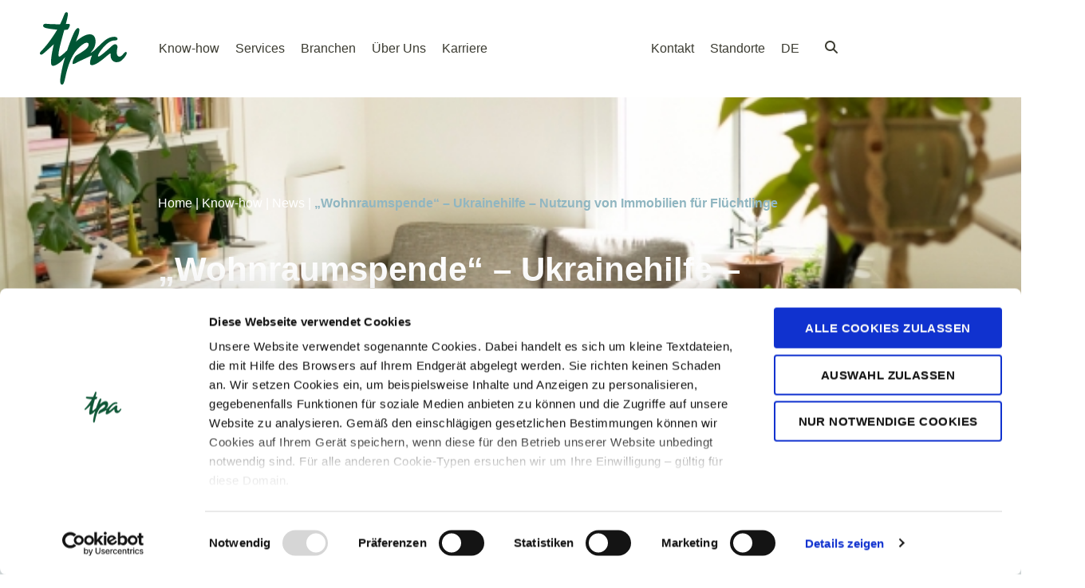

--- FILE ---
content_type: text/html; charset=UTF-8
request_url: https://www.tpa-group.at/news/wohnraumspende-ukrainehilfe-nutzung-von-immobilien-fuer-fluechtlinge/
body_size: 73791
content:
<!doctype html>
<html lang="de-DE">
<head>
	<meta charset="UTF-8">
	<meta name="viewport" content="width=device-width, initial-scale=1">
	<link rel="profile" href="https://gmpg.org/xfn/11">
	<meta name='robots' content='index, follow, max-image-preview:large, max-snippet:-1, max-video-preview:-1' />
	<style>img:is([sizes="auto" i], [sizes^="auto," i]) { contain-intrinsic-size: 3000px 1500px }</style>
	<link rel="alternate" hreflang="de" href="https://www.tpa-group.at/news/wohnraumspende-ukrainehilfe-nutzung-von-immobilien-fuer-fluechtlinge/" />
<link rel="alternate" hreflang="x-default" href="https://www.tpa-group.at/news/wohnraumspende-ukrainehilfe-nutzung-von-immobilien-fuer-fluechtlinge/" />

    <link rel="preload" href="https://www.tpa-group.at/app/themes/tpa-hello-elementor-child-theme/fonts/HelveticaNeueLTStd-Roman.woff2" as="font" type="font/woff2" crossorigin>
    <link rel="preload" href="https://www.tpa-group.at/app/themes/tpa-hello-elementor-child-theme/fonts/HelveticaNeueLTStd-Medium.woff2" as="font" type="font/woff2" crossorigin>
    <link rel="preload" href="https://www.tpa-group.at/app/themes/tpa-hello-elementor-child-theme/fonts/HelveticaNeueLTStd-Bold.woff2" as="font" type="font/woff2" crossorigin>
    <link rel="preload" href="https://www.tpa-group.at/app/themes/tpa-hello-elementor-child-theme/fonts/HelveticaNeueLTStd-Light.woff2" as="font" type="font/woff2" crossorigin>
    <link rel="preload" href="https://www.tpa-group.at/app/themes/tpa-hello-elementor-child-theme/fonts/HelveticaNeueLTStd-BoldItalic.woff2" as="font" type="font/woff2" crossorigin>
    
	<!-- This site is optimized with the Yoast SEO Premium plugin v25.9 (Yoast SEO v26.0) - https://yoast.com/wordpress/plugins/seo/ -->
	<title>Unterstützung der Ukraine mit unserer Expertise in unentgeltlicher Wohnungsüberlassung. Erfahren Sie mehr über Ihre Vorteile und Möglichkeiten. Kontaktieren Sie uns heute!</title>
	<meta name="description" content="Unterstützung der Ukraine mit unserer Expertise in unentgeltlicher Wohnungsüberlassung. Erfahren Sie mehr über Ihre Vorteile und Möglichkeiten. Kontaktieren Sie uns heute!" />
	<link rel="canonical" href="https://www.tpa-group.at/news/wohnraumspende-ukrainehilfe-nutzung-von-immobilien-fuer-fluechtlinge/" />
	<meta property="og:locale" content="de_DE" />
	<meta property="og:type" content="article" />
	<meta property="og:title" content="„Wohnraumspende“ - Ukrainehilfe - Nutzung von Immobilien für Flüchtlinge" />
	<meta property="og:description" content="Unterstützung der Ukraine mit unserer Expertise in unentgeltlicher Wohnungsüberlassung. Erfahren Sie mehr über Ihre Vorteile und Möglichkeiten. Kontaktieren Sie uns heute!" />
	<meta property="og:url" content="https://www.tpa-group.at/news/wohnraumspende-ukrainehilfe-nutzung-von-immobilien-fuer-fluechtlinge/" />
	<meta property="og:site_name" content="TPA Steuerberatung" />
	<meta property="article:publisher" content="https://www.facebook.com/tpagroup/" />
	<meta property="article:modified_time" content="2023-12-07T09:00:28+00:00" />
	<meta property="og:image" content="https://www.tpa-group.at/app/uploads/2023/07/TPA-Steuerberatung-News-Wohnraumspende-Ukrainehilfe-Nutzung_von_Immobilien_fuer_Fluechtlinge-hausmeister_wohnung_immoest_patrick_perkins_tpa.jpg" />
	<meta property="og:image:width" content="600" />
	<meta property="og:image:height" content="446" />
	<meta property="og:image:type" content="image/jpeg" />
	<meta name="twitter:card" content="summary_large_image" />
	<meta name="twitter:label1" content="Est. reading time" />
	<meta name="twitter:data1" content="8 Minuten" />
	<script type="application/ld+json" class="yoast-schema-graph">{"@context":"https://schema.org","@graph":[{"@type":"WebPage","@id":"https://www.tpa-group.at/news/wohnraumspende-ukrainehilfe-nutzung-von-immobilien-fuer-fluechtlinge/","url":"https://www.tpa-group.at/news/wohnraumspende-ukrainehilfe-nutzung-von-immobilien-fuer-fluechtlinge/","name":"Unterstützung der Ukraine mit unserer Expertise in unentgeltlicher Wohnungsüberlassung. Erfahren Sie mehr über Ihre Vorteile und Möglichkeiten. Kontaktieren Sie uns heute!","isPartOf":{"@id":"https://www.tpa-group.at/#website"},"primaryImageOfPage":{"@id":"https://www.tpa-group.at/news/wohnraumspende-ukrainehilfe-nutzung-von-immobilien-fuer-fluechtlinge/#primaryimage"},"image":{"@id":"https://www.tpa-group.at/news/wohnraumspende-ukrainehilfe-nutzung-von-immobilien-fuer-fluechtlinge/#primaryimage"},"thumbnailUrl":"https://www.tpa-group.at/app/uploads/2023/07/TPA-Steuerberatung-News-Wohnraumspende-Ukrainehilfe-Nutzung_von_Immobilien_fuer_Fluechtlinge-hausmeister_wohnung_immoest_patrick_perkins_tpa.jpg","datePublished":"2022-03-31T14:22:07+00:00","dateModified":"2023-12-07T09:00:28+00:00","description":"Unterstützung der Ukraine mit unserer Expertise in unentgeltlicher Wohnungsüberlassung. Erfahren Sie mehr über Ihre Vorteile und Möglichkeiten. Kontaktieren Sie uns heute!","breadcrumb":{"@id":"https://www.tpa-group.at/news/wohnraumspende-ukrainehilfe-nutzung-von-immobilien-fuer-fluechtlinge/#breadcrumb"},"inLanguage":"de-DE","potentialAction":[{"@type":"ReadAction","target":["https://www.tpa-group.at/news/wohnraumspende-ukrainehilfe-nutzung-von-immobilien-fuer-fluechtlinge/"]}]},{"@type":"ImageObject","inLanguage":"de-DE","@id":"https://www.tpa-group.at/news/wohnraumspende-ukrainehilfe-nutzung-von-immobilien-fuer-fluechtlinge/#primaryimage","url":"https://www.tpa-group.at/app/uploads/2023/07/TPA-Steuerberatung-News-Wohnraumspende-Ukrainehilfe-Nutzung_von_Immobilien_fuer_Fluechtlinge-hausmeister_wohnung_immoest_patrick_perkins_tpa.jpg","contentUrl":"https://www.tpa-group.at/app/uploads/2023/07/TPA-Steuerberatung-News-Wohnraumspende-Ukrainehilfe-Nutzung_von_Immobilien_fuer_Fluechtlinge-hausmeister_wohnung_immoest_patrick_perkins_tpa.jpg","width":600,"height":446},{"@type":"BreadcrumbList","@id":"https://www.tpa-group.at/news/wohnraumspende-ukrainehilfe-nutzung-von-immobilien-fuer-fluechtlinge/#breadcrumb","itemListElement":[{"@type":"ListItem","position":1,"name":"Home","item":"https://www.tpa-group.at/"},{"@type":"ListItem","position":2,"name":"„Wohnraumspende“ &#8211; Ukrainehilfe &#8211; Nutzung von Immobilien für Flüchtlinge"}]},{"@type":"WebSite","@id":"https://www.tpa-group.at/#website","url":"https://www.tpa-group.at/","name":"TPA Steuerberatung Österreich","description":"","publisher":{"@id":"https://www.tpa-group.at/#organization"},"alternateName":"TPA","potentialAction":[{"@type":"SearchAction","target":{"@type":"EntryPoint","urlTemplate":"https://www.tpa-group.at/?s={search_term_string}"},"query-input":{"@type":"PropertyValueSpecification","valueRequired":true,"valueName":"search_term_string"}}],"inLanguage":"de-DE"},{"@type":"Organization","@id":"https://www.tpa-group.at/#organization","name":"TPA Steuerberatung Österreich","alternateName":"TPA","url":"https://www.tpa-group.at/","logo":{"@type":"ImageObject","inLanguage":"de-DE","@id":"https://www.tpa-group.at/#/schema/logo/image/","url":"https://www.tpa-group.at/app/uploads/2023/08/tpa_logo-download-color-racing-green.jpg","contentUrl":"https://www.tpa-group.at/app/uploads/2023/08/tpa_logo-download-color-racing-green.jpg","width":256,"height":172,"caption":"TPA Steuerberatung Österreich"},"image":{"@id":"https://www.tpa-group.at/#/schema/logo/image/"},"sameAs":["https://www.facebook.com/tpagroup/","https://www.linkedin.com/company/tpa-austria/","https://www.youtube.com/c/Tpa-group","https://www.instagram.com/tpa_austria/"],"email":"office@tpa-group.at","telephone":"+43 1 588 350","legalName":"TPA Holding Steuerberatung GmbH","vatID":"ATU 50089103","numberOfEmployees":{"@type":"QuantitativeValue","minValue":"501","maxValue":"1000"}}]}</script>
	<!-- / Yoast SEO Premium plugin. -->


<link rel='dns-prefetch' href='//www.tpa-group.at' />
<link rel="alternate" type="application/rss+xml" title="TPA Steuerberatung &raquo; Feed" href="https://www.tpa-group.at/feed/" />
<script>
window._wpemojiSettings = {"baseUrl":"https:\/\/s.w.org\/images\/core\/emoji\/16.0.1\/72x72\/","ext":".png","svgUrl":"https:\/\/s.w.org\/images\/core\/emoji\/16.0.1\/svg\/","svgExt":".svg","source":{"concatemoji":"https:\/\/www.tpa-group.at\/wp\/wp-includes\/js\/wp-emoji-release.min.js?ver=6.8.2"}};
/*! This file is auto-generated */
!function(s,n){var o,i,e;function c(e){try{var t={supportTests:e,timestamp:(new Date).valueOf()};sessionStorage.setItem(o,JSON.stringify(t))}catch(e){}}function p(e,t,n){e.clearRect(0,0,e.canvas.width,e.canvas.height),e.fillText(t,0,0);var t=new Uint32Array(e.getImageData(0,0,e.canvas.width,e.canvas.height).data),a=(e.clearRect(0,0,e.canvas.width,e.canvas.height),e.fillText(n,0,0),new Uint32Array(e.getImageData(0,0,e.canvas.width,e.canvas.height).data));return t.every(function(e,t){return e===a[t]})}function u(e,t){e.clearRect(0,0,e.canvas.width,e.canvas.height),e.fillText(t,0,0);for(var n=e.getImageData(16,16,1,1),a=0;a<n.data.length;a++)if(0!==n.data[a])return!1;return!0}function f(e,t,n,a){switch(t){case"flag":return n(e,"\ud83c\udff3\ufe0f\u200d\u26a7\ufe0f","\ud83c\udff3\ufe0f\u200b\u26a7\ufe0f")?!1:!n(e,"\ud83c\udde8\ud83c\uddf6","\ud83c\udde8\u200b\ud83c\uddf6")&&!n(e,"\ud83c\udff4\udb40\udc67\udb40\udc62\udb40\udc65\udb40\udc6e\udb40\udc67\udb40\udc7f","\ud83c\udff4\u200b\udb40\udc67\u200b\udb40\udc62\u200b\udb40\udc65\u200b\udb40\udc6e\u200b\udb40\udc67\u200b\udb40\udc7f");case"emoji":return!a(e,"\ud83e\udedf")}return!1}function g(e,t,n,a){var r="undefined"!=typeof WorkerGlobalScope&&self instanceof WorkerGlobalScope?new OffscreenCanvas(300,150):s.createElement("canvas"),o=r.getContext("2d",{willReadFrequently:!0}),i=(o.textBaseline="top",o.font="600 32px Arial",{});return e.forEach(function(e){i[e]=t(o,e,n,a)}),i}function t(e){var t=s.createElement("script");t.src=e,t.defer=!0,s.head.appendChild(t)}"undefined"!=typeof Promise&&(o="wpEmojiSettingsSupports",i=["flag","emoji"],n.supports={everything:!0,everythingExceptFlag:!0},e=new Promise(function(e){s.addEventListener("DOMContentLoaded",e,{once:!0})}),new Promise(function(t){var n=function(){try{var e=JSON.parse(sessionStorage.getItem(o));if("object"==typeof e&&"number"==typeof e.timestamp&&(new Date).valueOf()<e.timestamp+604800&&"object"==typeof e.supportTests)return e.supportTests}catch(e){}return null}();if(!n){if("undefined"!=typeof Worker&&"undefined"!=typeof OffscreenCanvas&&"undefined"!=typeof URL&&URL.createObjectURL&&"undefined"!=typeof Blob)try{var e="postMessage("+g.toString()+"("+[JSON.stringify(i),f.toString(),p.toString(),u.toString()].join(",")+"));",a=new Blob([e],{type:"text/javascript"}),r=new Worker(URL.createObjectURL(a),{name:"wpTestEmojiSupports"});return void(r.onmessage=function(e){c(n=e.data),r.terminate(),t(n)})}catch(e){}c(n=g(i,f,p,u))}t(n)}).then(function(e){for(var t in e)n.supports[t]=e[t],n.supports.everything=n.supports.everything&&n.supports[t],"flag"!==t&&(n.supports.everythingExceptFlag=n.supports.everythingExceptFlag&&n.supports[t]);n.supports.everythingExceptFlag=n.supports.everythingExceptFlag&&!n.supports.flag,n.DOMReady=!1,n.readyCallback=function(){n.DOMReady=!0}}).then(function(){return e}).then(function(){var e;n.supports.everything||(n.readyCallback(),(e=n.source||{}).concatemoji?t(e.concatemoji):e.wpemoji&&e.twemoji&&(t(e.twemoji),t(e.wpemoji)))}))}((window,document),window._wpemojiSettings);
</script>
<link rel='stylesheet' id='hello-elementor-theme-style-css' href='https://www.tpa-group.at/app/themes/hello-elementor/assets/css/theme.css?ver=3.4.4' media='all' />
<link rel='stylesheet' id='jet-menu-hello-css' href='https://www.tpa-group.at/app/plugins/jet-menu/integration/themes/hello-elementor/assets/css/style.css?ver=2.4.15' media='all' />
<style id='wp-emoji-styles-inline-css'>

	img.wp-smiley, img.emoji {
		display: inline !important;
		border: none !important;
		box-shadow: none !important;
		height: 1em !important;
		width: 1em !important;
		margin: 0 0.07em !important;
		vertical-align: -0.1em !important;
		background: none !important;
		padding: 0 !important;
	}
</style>
<style id='global-styles-inline-css'>
:root{--wp--preset--aspect-ratio--square: 1;--wp--preset--aspect-ratio--4-3: 4/3;--wp--preset--aspect-ratio--3-4: 3/4;--wp--preset--aspect-ratio--3-2: 3/2;--wp--preset--aspect-ratio--2-3: 2/3;--wp--preset--aspect-ratio--16-9: 16/9;--wp--preset--aspect-ratio--9-16: 9/16;--wp--preset--color--black: #000000;--wp--preset--color--cyan-bluish-gray: #abb8c3;--wp--preset--color--white: #ffffff;--wp--preset--color--pale-pink: #f78da7;--wp--preset--color--vivid-red: #cf2e2e;--wp--preset--color--luminous-vivid-orange: #ff6900;--wp--preset--color--luminous-vivid-amber: #fcb900;--wp--preset--color--light-green-cyan: #7bdcb5;--wp--preset--color--vivid-green-cyan: #00d084;--wp--preset--color--pale-cyan-blue: #8ed1fc;--wp--preset--color--vivid-cyan-blue: #0693e3;--wp--preset--color--vivid-purple: #9b51e0;--wp--preset--gradient--vivid-cyan-blue-to-vivid-purple: linear-gradient(135deg,rgba(6,147,227,1) 0%,rgb(155,81,224) 100%);--wp--preset--gradient--light-green-cyan-to-vivid-green-cyan: linear-gradient(135deg,rgb(122,220,180) 0%,rgb(0,208,130) 100%);--wp--preset--gradient--luminous-vivid-amber-to-luminous-vivid-orange: linear-gradient(135deg,rgba(252,185,0,1) 0%,rgba(255,105,0,1) 100%);--wp--preset--gradient--luminous-vivid-orange-to-vivid-red: linear-gradient(135deg,rgba(255,105,0,1) 0%,rgb(207,46,46) 100%);--wp--preset--gradient--very-light-gray-to-cyan-bluish-gray: linear-gradient(135deg,rgb(238,238,238) 0%,rgb(169,184,195) 100%);--wp--preset--gradient--cool-to-warm-spectrum: linear-gradient(135deg,rgb(74,234,220) 0%,rgb(151,120,209) 20%,rgb(207,42,186) 40%,rgb(238,44,130) 60%,rgb(251,105,98) 80%,rgb(254,248,76) 100%);--wp--preset--gradient--blush-light-purple: linear-gradient(135deg,rgb(255,206,236) 0%,rgb(152,150,240) 100%);--wp--preset--gradient--blush-bordeaux: linear-gradient(135deg,rgb(254,205,165) 0%,rgb(254,45,45) 50%,rgb(107,0,62) 100%);--wp--preset--gradient--luminous-dusk: linear-gradient(135deg,rgb(255,203,112) 0%,rgb(199,81,192) 50%,rgb(65,88,208) 100%);--wp--preset--gradient--pale-ocean: linear-gradient(135deg,rgb(255,245,203) 0%,rgb(182,227,212) 50%,rgb(51,167,181) 100%);--wp--preset--gradient--electric-grass: linear-gradient(135deg,rgb(202,248,128) 0%,rgb(113,206,126) 100%);--wp--preset--gradient--midnight: linear-gradient(135deg,rgb(2,3,129) 0%,rgb(40,116,252) 100%);--wp--preset--font-size--small: 13px;--wp--preset--font-size--medium: 20px;--wp--preset--font-size--large: 36px;--wp--preset--font-size--x-large: 42px;--wp--preset--spacing--20: 0.44rem;--wp--preset--spacing--30: 0.67rem;--wp--preset--spacing--40: 1rem;--wp--preset--spacing--50: 1.5rem;--wp--preset--spacing--60: 2.25rem;--wp--preset--spacing--70: 3.38rem;--wp--preset--spacing--80: 5.06rem;--wp--preset--shadow--natural: 6px 6px 9px rgba(0, 0, 0, 0.2);--wp--preset--shadow--deep: 12px 12px 50px rgba(0, 0, 0, 0.4);--wp--preset--shadow--sharp: 6px 6px 0px rgba(0, 0, 0, 0.2);--wp--preset--shadow--outlined: 6px 6px 0px -3px rgba(255, 255, 255, 1), 6px 6px rgba(0, 0, 0, 1);--wp--preset--shadow--crisp: 6px 6px 0px rgba(0, 0, 0, 1);}:root { --wp--style--global--content-size: 800px;--wp--style--global--wide-size: 1200px; }:where(body) { margin: 0; }.wp-site-blocks > .alignleft { float: left; margin-right: 2em; }.wp-site-blocks > .alignright { float: right; margin-left: 2em; }.wp-site-blocks > .aligncenter { justify-content: center; margin-left: auto; margin-right: auto; }:where(.wp-site-blocks) > * { margin-block-start: 24px; margin-block-end: 0; }:where(.wp-site-blocks) > :first-child { margin-block-start: 0; }:where(.wp-site-blocks) > :last-child { margin-block-end: 0; }:root { --wp--style--block-gap: 24px; }:root :where(.is-layout-flow) > :first-child{margin-block-start: 0;}:root :where(.is-layout-flow) > :last-child{margin-block-end: 0;}:root :where(.is-layout-flow) > *{margin-block-start: 24px;margin-block-end: 0;}:root :where(.is-layout-constrained) > :first-child{margin-block-start: 0;}:root :where(.is-layout-constrained) > :last-child{margin-block-end: 0;}:root :where(.is-layout-constrained) > *{margin-block-start: 24px;margin-block-end: 0;}:root :where(.is-layout-flex){gap: 24px;}:root :where(.is-layout-grid){gap: 24px;}.is-layout-flow > .alignleft{float: left;margin-inline-start: 0;margin-inline-end: 2em;}.is-layout-flow > .alignright{float: right;margin-inline-start: 2em;margin-inline-end: 0;}.is-layout-flow > .aligncenter{margin-left: auto !important;margin-right: auto !important;}.is-layout-constrained > .alignleft{float: left;margin-inline-start: 0;margin-inline-end: 2em;}.is-layout-constrained > .alignright{float: right;margin-inline-start: 2em;margin-inline-end: 0;}.is-layout-constrained > .aligncenter{margin-left: auto !important;margin-right: auto !important;}.is-layout-constrained > :where(:not(.alignleft):not(.alignright):not(.alignfull)){max-width: var(--wp--style--global--content-size);margin-left: auto !important;margin-right: auto !important;}.is-layout-constrained > .alignwide{max-width: var(--wp--style--global--wide-size);}body .is-layout-flex{display: flex;}.is-layout-flex{flex-wrap: wrap;align-items: center;}.is-layout-flex > :is(*, div){margin: 0;}body .is-layout-grid{display: grid;}.is-layout-grid > :is(*, div){margin: 0;}body{padding-top: 0px;padding-right: 0px;padding-bottom: 0px;padding-left: 0px;}a:where(:not(.wp-element-button)){text-decoration: underline;}:root :where(.wp-element-button, .wp-block-button__link){background-color: #32373c;border-width: 0;color: #fff;font-family: inherit;font-size: inherit;line-height: inherit;padding: calc(0.667em + 2px) calc(1.333em + 2px);text-decoration: none;}.has-black-color{color: var(--wp--preset--color--black) !important;}.has-cyan-bluish-gray-color{color: var(--wp--preset--color--cyan-bluish-gray) !important;}.has-white-color{color: var(--wp--preset--color--white) !important;}.has-pale-pink-color{color: var(--wp--preset--color--pale-pink) !important;}.has-vivid-red-color{color: var(--wp--preset--color--vivid-red) !important;}.has-luminous-vivid-orange-color{color: var(--wp--preset--color--luminous-vivid-orange) !important;}.has-luminous-vivid-amber-color{color: var(--wp--preset--color--luminous-vivid-amber) !important;}.has-light-green-cyan-color{color: var(--wp--preset--color--light-green-cyan) !important;}.has-vivid-green-cyan-color{color: var(--wp--preset--color--vivid-green-cyan) !important;}.has-pale-cyan-blue-color{color: var(--wp--preset--color--pale-cyan-blue) !important;}.has-vivid-cyan-blue-color{color: var(--wp--preset--color--vivid-cyan-blue) !important;}.has-vivid-purple-color{color: var(--wp--preset--color--vivid-purple) !important;}.has-black-background-color{background-color: var(--wp--preset--color--black) !important;}.has-cyan-bluish-gray-background-color{background-color: var(--wp--preset--color--cyan-bluish-gray) !important;}.has-white-background-color{background-color: var(--wp--preset--color--white) !important;}.has-pale-pink-background-color{background-color: var(--wp--preset--color--pale-pink) !important;}.has-vivid-red-background-color{background-color: var(--wp--preset--color--vivid-red) !important;}.has-luminous-vivid-orange-background-color{background-color: var(--wp--preset--color--luminous-vivid-orange) !important;}.has-luminous-vivid-amber-background-color{background-color: var(--wp--preset--color--luminous-vivid-amber) !important;}.has-light-green-cyan-background-color{background-color: var(--wp--preset--color--light-green-cyan) !important;}.has-vivid-green-cyan-background-color{background-color: var(--wp--preset--color--vivid-green-cyan) !important;}.has-pale-cyan-blue-background-color{background-color: var(--wp--preset--color--pale-cyan-blue) !important;}.has-vivid-cyan-blue-background-color{background-color: var(--wp--preset--color--vivid-cyan-blue) !important;}.has-vivid-purple-background-color{background-color: var(--wp--preset--color--vivid-purple) !important;}.has-black-border-color{border-color: var(--wp--preset--color--black) !important;}.has-cyan-bluish-gray-border-color{border-color: var(--wp--preset--color--cyan-bluish-gray) !important;}.has-white-border-color{border-color: var(--wp--preset--color--white) !important;}.has-pale-pink-border-color{border-color: var(--wp--preset--color--pale-pink) !important;}.has-vivid-red-border-color{border-color: var(--wp--preset--color--vivid-red) !important;}.has-luminous-vivid-orange-border-color{border-color: var(--wp--preset--color--luminous-vivid-orange) !important;}.has-luminous-vivid-amber-border-color{border-color: var(--wp--preset--color--luminous-vivid-amber) !important;}.has-light-green-cyan-border-color{border-color: var(--wp--preset--color--light-green-cyan) !important;}.has-vivid-green-cyan-border-color{border-color: var(--wp--preset--color--vivid-green-cyan) !important;}.has-pale-cyan-blue-border-color{border-color: var(--wp--preset--color--pale-cyan-blue) !important;}.has-vivid-cyan-blue-border-color{border-color: var(--wp--preset--color--vivid-cyan-blue) !important;}.has-vivid-purple-border-color{border-color: var(--wp--preset--color--vivid-purple) !important;}.has-vivid-cyan-blue-to-vivid-purple-gradient-background{background: var(--wp--preset--gradient--vivid-cyan-blue-to-vivid-purple) !important;}.has-light-green-cyan-to-vivid-green-cyan-gradient-background{background: var(--wp--preset--gradient--light-green-cyan-to-vivid-green-cyan) !important;}.has-luminous-vivid-amber-to-luminous-vivid-orange-gradient-background{background: var(--wp--preset--gradient--luminous-vivid-amber-to-luminous-vivid-orange) !important;}.has-luminous-vivid-orange-to-vivid-red-gradient-background{background: var(--wp--preset--gradient--luminous-vivid-orange-to-vivid-red) !important;}.has-very-light-gray-to-cyan-bluish-gray-gradient-background{background: var(--wp--preset--gradient--very-light-gray-to-cyan-bluish-gray) !important;}.has-cool-to-warm-spectrum-gradient-background{background: var(--wp--preset--gradient--cool-to-warm-spectrum) !important;}.has-blush-light-purple-gradient-background{background: var(--wp--preset--gradient--blush-light-purple) !important;}.has-blush-bordeaux-gradient-background{background: var(--wp--preset--gradient--blush-bordeaux) !important;}.has-luminous-dusk-gradient-background{background: var(--wp--preset--gradient--luminous-dusk) !important;}.has-pale-ocean-gradient-background{background: var(--wp--preset--gradient--pale-ocean) !important;}.has-electric-grass-gradient-background{background: var(--wp--preset--gradient--electric-grass) !important;}.has-midnight-gradient-background{background: var(--wp--preset--gradient--midnight) !important;}.has-small-font-size{font-size: var(--wp--preset--font-size--small) !important;}.has-medium-font-size{font-size: var(--wp--preset--font-size--medium) !important;}.has-large-font-size{font-size: var(--wp--preset--font-size--large) !important;}.has-x-large-font-size{font-size: var(--wp--preset--font-size--x-large) !important;}
:root :where(.wp-block-pullquote){font-size: 1.5em;line-height: 1.6;}
</style>
<link rel='stylesheet' id='ovos_elementor_widgets-css' href='https://www.tpa-group.at/app/plugins/ovos-elementor-widgets/assets/css/ovos-elementor-widgets.css?ver=6.8.2' media='all' />
<link rel='stylesheet' id='single-post-card-stylesheet-css' href='https://www.tpa-group.at/app/plugins/ovos-elementor-widgets/widgets/single-post-card-widget/css/single-post-card-widget.css?ver=6.8.2' media='all' />
<link rel='stylesheet' id='posts-accordion-stylesheet-css' href='https://www.tpa-group.at/app/plugins/ovos-elementor-widgets/widgets/posts-accordion-widget/css/posts-accordion-widget.css?ver=6.8.2' media='all' />
<link rel='stylesheet' id='posts-card-grid-stylesheet-css' href='https://www.tpa-group.at/app/plugins/ovos-elementor-widgets/widgets/posts-card-grid-widget/css/posts-card-grid-widget.css?ver=6.8.2' media='all' />
<link rel='stylesheet' id='persons-card-grid-stylesheet-css' href='https://www.tpa-group.at/app/plugins/ovos-elementor-widgets/widgets/persons-card-grid-widget/css/persons-card-grid-widget.css?ver=6.8.2' media='all' />
<link rel='stylesheet' id='wpml-legacy-horizontal-list-0-css' href='https://www.tpa-group.at/app/plugins/sitepress-multilingual-cms/templates/language-switchers/legacy-list-horizontal/style.min.css?ver=1' media='all' />
<link rel='stylesheet' id='wpml-menu-item-0-css' href='https://www.tpa-group.at/app/plugins/sitepress-multilingual-cms/templates/language-switchers/menu-item/style.min.css?ver=1' media='all' />
<link rel='stylesheet' id='hello-elementor-child-style-css' href='https://www.tpa-group.at/app/themes/tpa-hello-elementor-child-theme/style.css?ver=1.0.0' media='all' />
<link rel='stylesheet' id='nice_select-css' href='https://www.tpa-group.at/app/themes/tpa-hello-elementor-child-theme/css/nice-select.css?ver=1679552780' media='all' />
<link rel='stylesheet' id='select2_select-css' href='https://www.tpa-group.at/app/themes/tpa-hello-elementor-child-theme/css/select2.min.css?ver=1765974186' media='all' />
<link rel='stylesheet' id='font_face-css' href='https://www.tpa-group.at/app/themes/tpa-hello-elementor-child-theme/fonts/font-face.css?ver=1721295391' media='all' />
<link rel='stylesheet' id='hello-elementor-css' href='https://www.tpa-group.at/app/themes/hello-elementor/assets/css/reset.css?ver=3.4.4' media='all' />
<link rel='stylesheet' id='hello-elementor-header-footer-css' href='https://www.tpa-group.at/app/themes/hello-elementor/assets/css/header-footer.css?ver=3.4.4' media='all' />
<link rel='stylesheet' id='jet-menu-public-styles-css' href='https://www.tpa-group.at/app/plugins/jet-menu/assets/public/css/public.css?ver=2.4.15' media='all' />
<link rel='stylesheet' id='elementor-frontend-css' href='https://www.tpa-group.at/app/uploads/elementor/css/custom-frontend.min.css?ver=1768994901' media='all' />
<style id='elementor-frontend-inline-css'>
.elementor-kit-3{--e-global-color-primary:#3B3B31;--e-global-color-secondary:#4FA684;--e-global-color-text:#3B3B31;--e-global-color-770709d:#005233;--e-global-color-1c7d22c:#4FA684;--e-global-color-c7192f0:#7FBDA8;--e-global-color-f16a865:#3B3B31;--e-global-color-514268c:#FFFFFF;--e-global-color-56afc1e:#D95F6A;--e-global-color-8e55c71:#D5AD3C;--e-global-color-b73428d:#578896;--e-global-color-f17b0d9:#73699D;--e-global-color-64b3ce4:#D15263;--e-global-color-99744c1:#EFF7F4;--e-global-color-c4811e7:#E1EEE7;--e-global-color-0a9a10a:#ECF3F4;--e-global-color-37f511f:#E7F3EE;--e-global-color-28edd02:#E6E9E4;--e-global-color-1438d41:#CDD3CC;--e-global-color-ce5c81e:#FFFFFF00;--e-global-color-19da158:#2C5F41;--e-global-color-d1bda20:#C79C08;--e-global-color-d035343:#EFEEEA;--e-global-color-bdff397:#545346;--e-global-color-6edbd42:#D9E6EB;--e-global-color-da7d205:#ECF3F4;--e-global-color-11fbbfc:#C7DADF;--e-global-color-8dc1ce8:#90B6C1;--e-global-color-7126bdd:#7EAAB5;--e-global-color-ac6022a:#5994A1;--e-global-typography-primary-font-family:"Roboto";--e-global-typography-primary-font-weight:600;--e-global-typography-secondary-font-family:"Roboto Slab";--e-global-typography-secondary-font-weight:400;--e-global-typography-text-font-family:"Roboto";--e-global-typography-text-font-weight:400;--e-global-typography-accent-font-family:"Roboto";--e-global-typography-accent-font-weight:500;color:var( --e-global-color-text );font-family:"Helvetica Neue LT Std", Sans-serif;font-size:16px;font-weight:500;line-height:24px;}.elementor-kit-3 button,.elementor-kit-3 input[type="button"],.elementor-kit-3 input[type="submit"],.elementor-kit-3 .elementor-button{background-color:var( --e-global-color-ce5c81e );font-size:14px;font-weight:700;text-transform:uppercase;text-decoration:none;line-height:17px;letter-spacing:0.03em;text-shadow:0px 0px 0px rgba(0,0,0,0.3);color:var( --e-global-color-primary );border-style:solid;border-width:2px 2px 2px 2px;border-color:var( --e-global-color-primary );border-radius:0px 0px 0px 0px;padding:14px 24px 14px 24px;}.elementor-kit-3 button:hover,.elementor-kit-3 button:focus,.elementor-kit-3 input[type="button"]:hover,.elementor-kit-3 input[type="button"]:focus,.elementor-kit-3 input[type="submit"]:hover,.elementor-kit-3 input[type="submit"]:focus,.elementor-kit-3 .elementor-button:hover,.elementor-kit-3 .elementor-button:focus{background-color:var( --e-global-color-primary );color:var( --e-global-color-514268c );}.elementor-kit-3 e-page-transition{background-color:#FFBC7D;}.elementor-kit-3 a{color:var( --e-global-color-ac6022a );font-family:"Helvetica Neue LT Std", Sans-serif;font-size:16px;line-height:24px;}.elementor-kit-3 a:hover{color:var( --e-global-color-b73428d );}.elementor-kit-3 h1{color:var( --e-global-color-text );font-family:"Helvetica Neue LT Std", Sans-serif;font-size:64px;font-weight:700;line-height:70px;}.elementor-kit-3 h2{color:var( --e-global-color-text );font-size:42px;font-weight:600;line-height:50px;}.elementor-kit-3 h3{color:var( --e-global-color-text );font-family:"Helvetica Neue LT Std", Sans-serif;font-size:32px;font-weight:500;line-height:38px;}.elementor-kit-3 h4{color:var( --e-global-color-text );font-family:"Helvetica Neue LT Std", Sans-serif;font-size:24px;font-weight:500;line-height:29px;}.elementor-kit-3 h5{color:var( --e-global-color-text );font-family:"Helvetica Neue LT Std", Sans-serif;font-size:20px;font-weight:500;line-height:24px;}.elementor-kit-3 h6{color:var( --e-global-color-text );font-family:"Helvetica Neue LT Std", Sans-serif;font-size:18px;font-weight:500;line-height:20px;}.elementor-section.elementor-section-boxed > .elementor-container{max-width:1200px;}.e-con{--container-max-width:1200px;}.elementor-widget:not(:last-child){margin-block-end:20px;}.elementor-element{--widgets-spacing:20px 20px;--widgets-spacing-row:20px;--widgets-spacing-column:20px;}{}h1.entry-title{display:var(--page-title-display);}.site-header .site-branding{flex-direction:column;align-items:stretch;}.site-header{padding-inline-end:0px;padding-inline-start:0px;}.site-footer .site-branding{flex-direction:column;align-items:stretch;}@media(max-width:1024px){.elementor-section.elementor-section-boxed > .elementor-container{max-width:1024px;}.e-con{--container-max-width:1024px;}}@media(max-width:480px){.elementor-section.elementor-section-boxed > .elementor-container{max-width:767px;}.e-con{--container-max-width:767px;}}
.elementor-6186 .elementor-element.elementor-element-33522a2{--display:flex;}.elementor-widget-text-editor{color:var( --e-global-color-text );}.elementor-widget-text-editor.elementor-drop-cap-view-stacked .elementor-drop-cap{background-color:var( --e-global-color-primary );}.elementor-widget-text-editor.elementor-drop-cap-view-framed .elementor-drop-cap, .elementor-widget-text-editor.elementor-drop-cap-view-default .elementor-drop-cap{color:var( --e-global-color-primary );border-color:var( --e-global-color-primary );}.elementor-widget-heading .elementor-heading-title{color:var( --e-global-color-primary );}.elementor-widget-image .widget-image-caption{color:var( --e-global-color-text );}.elementor-6186 .elementor-element.elementor-element-25fb815{--display:flex;--flex-direction:column;--container-widget-width:100%;--container-widget-height:initial;--container-widget-flex-grow:0;--container-widget-align-self:initial;--flex-wrap-mobile:wrap;}.elementor-6186 .elementor-element.elementor-element-4b24ae2{--spacer-size:25px;}.elementor-6186 .elementor-element.elementor-element-fe85d53{--display:flex;--flex-direction:row;--container-widget-width:initial;--container-widget-height:100%;--container-widget-flex-grow:1;--container-widget-align-self:stretch;--flex-wrap-mobile:wrap;--gap:0px 0px;--row-gap:0px;--column-gap:0px;}.elementor-6186 .elementor-element.elementor-element-5e5d8a4{--display:flex;--flex-direction:column;--container-widget-width:100%;--container-widget-height:initial;--container-widget-flex-grow:0;--container-widget-align-self:initial;--flex-wrap-mobile:wrap;}.elementor-6186 .elementor-element.elementor-element-d6eb4c4 .post-title{color:globals/colors?id=text;}.elementor-6186 .elementor-element.elementor-element-8903d25{--display:flex;--flex-direction:column;--container-widget-width:100%;--container-widget-height:initial;--container-widget-flex-grow:0;--container-widget-align-self:initial;--flex-wrap-mobile:wrap;}.elementor-6186 .elementor-element.elementor-element-0e94b16 .post-title{color:globals/colors?id=text;}@media(min-width:481px){.elementor-6186 .elementor-element.elementor-element-5e5d8a4{--width:50%;}.elementor-6186 .elementor-element.elementor-element-8903d25{--width:50%;}}
.elementor-565 .elementor-element.elementor-element-4ef06944:not(.elementor-motion-effects-element-type-background), .elementor-565 .elementor-element.elementor-element-4ef06944 > .elementor-motion-effects-container > .elementor-motion-effects-layer{background-color:#FFFFFF00;}.elementor-565 .elementor-element.elementor-element-4ef06944{transition:background 0.3s, border 0.3s, border-radius 0.3s, box-shadow 0.3s;margin-top:0px;margin-bottom:0px;padding:5px 0px 5px 0px;z-index:999;}.elementor-565 .elementor-element.elementor-element-4ef06944 > .elementor-background-overlay{transition:background 0.3s, border-radius 0.3s, opacity 0.3s;}.elementor-widget-theme-site-logo .widget-image-caption{color:var( --e-global-color-text );}.elementor-565 .elementor-element.elementor-element-285f90eb{text-align:left;}.elementor-565 .elementor-element.elementor-element-285f90eb img{width:109px;}.elementor-widget-image .widget-image-caption{color:var( --e-global-color-text );}.elementor-565 .elementor-element.elementor-element-986b83f{text-align:left;}.elementor-565 .elementor-element.elementor-element-986b83f img{width:109px;}.elementor-bc-flex-widget .elementor-565 .elementor-element.elementor-element-6b596ec6.elementor-column .elementor-widget-wrap{align-items:center;}.elementor-565 .elementor-element.elementor-element-6b596ec6.elementor-column.elementor-element[data-element_type="column"] > .elementor-widget-wrap.elementor-element-populated{align-content:center;align-items:center;}.elementor-565 .elementor-element.elementor-element-6b596ec6 > .elementor-widget-wrap > .elementor-widget:not(.elementor-widget__width-auto):not(.elementor-widget__width-initial):not(:last-child):not(.elementor-absolute){margin-bottom:0px;}.elementor-565 .elementor-element.elementor-element-5c543bbe .jet-mega-menu.jet-mega-menu--layout-horizontal .jet-mega-menu-item__link--top-level,
							.elementor-565 .elementor-element.elementor-element-5c543bbe .jet-mega-menu.jet-mega-menu--layout-vertical .jet-mega-menu-item__link--top-level{font-family:"Helvetica Neue LT STD", Sans-serif;font-size:16px;font-weight:500;text-decoration:none;line-height:20px;}.elementor-565 .elementor-element.elementor-element-5c543bbe{--jmm-top-items-hor-align:left;--jmm-top-item-icon-color:#FFFFFF;--jmm-top-item-title-color:var( --e-global-color-primary );--jmm-top-hover-item-icon-color:var( --e-global-color-8dc1ce8 );--jmm-top-hover-item-title-color:var( --e-global-color-8dc1ce8 );--jmm-top-hover-item-dropdown-color:var( --e-global-color-8dc1ce8 );--jmm-top-active-item-icon-color:var( --e-global-color-8dc1ce8 );--jmm-top-active-item-title-color:var( --e-global-color-8dc1ce8 );--jmm-top-active-item-dropdown-color:var( --e-global-color-8dc1ce8 );}.elementor-widget-search-form .elementor-search-form__input,
					.elementor-widget-search-form .elementor-search-form__icon,
					.elementor-widget-search-form .elementor-lightbox .dialog-lightbox-close-button,
					.elementor-widget-search-form .elementor-lightbox .dialog-lightbox-close-button:hover,
					.elementor-widget-search-form.elementor-search-form--skin-full_screen input[type="search"].elementor-search-form__input{color:var( --e-global-color-text );fill:var( --e-global-color-text );}.elementor-widget-search-form .elementor-search-form__submit{background-color:var( --e-global-color-secondary );}.elementor-565 .elementor-element.elementor-element-5fda79aa .elementor-search-form__container{min-height:50px;}.elementor-565 .elementor-element.elementor-element-5fda79aa .elementor-search-form__submit{min-width:50px;--e-search-form-submit-text-color:var( --e-global-color-primary );background-color:#EFEEEA;--e-search-form-submit-icon-size:16px;}body:not(.rtl) .elementor-565 .elementor-element.elementor-element-5fda79aa .elementor-search-form__icon{padding-left:calc(50px / 3);}body.rtl .elementor-565 .elementor-element.elementor-element-5fda79aa .elementor-search-form__icon{padding-right:calc(50px / 3);}.elementor-565 .elementor-element.elementor-element-5fda79aa .elementor-search-form__input, .elementor-565 .elementor-element.elementor-element-5fda79aa.elementor-search-form--button-type-text .elementor-search-form__submit{padding-left:calc(50px / 3);padding-right:calc(50px / 3);}.elementor-565 .elementor-element.elementor-element-5fda79aa:not(.elementor-search-form--skin-full_screen) .elementor-search-form__container{background-color:var( --e-global-color-514268c );border-width:0px 0px 0px 0px;border-radius:0px;}.elementor-565 .elementor-element.elementor-element-5fda79aa.elementor-search-form--skin-full_screen input[type="search"].elementor-search-form__input{background-color:var( --e-global-color-514268c );border-width:0px 0px 0px 0px;border-radius:0px;}.elementor-565 .elementor-element.elementor-element-5fda79aa .elementor-search-form__submit:hover{--e-search-form-submit-text-color:var( --e-global-color-primary );}.elementor-565 .elementor-element.elementor-element-5fda79aa .elementor-search-form__submit:focus{--e-search-form-submit-text-color:var( --e-global-color-primary );}.elementor-bc-flex-widget .elementor-565 .elementor-element.elementor-element-6850b999.elementor-column .elementor-widget-wrap{align-items:center;}.elementor-565 .elementor-element.elementor-element-6850b999.elementor-column.elementor-element[data-element_type="column"] > .elementor-widget-wrap.elementor-element-populated{align-content:center;align-items:center;}.elementor-565 .elementor-element.elementor-element-6850b999 > .elementor-widget-wrap > .elementor-widget:not(.elementor-widget__width-auto):not(.elementor-widget__width-initial):not(:last-child):not(.elementor-absolute){margin-bottom:0px;}.elementor-565 .elementor-element.elementor-element-491f5a30 .jet-mega-menu.jet-mega-menu--layout-horizontal .jet-mega-menu-item__link--top-level,
							.elementor-565 .elementor-element.elementor-element-491f5a30 .jet-mega-menu.jet-mega-menu--layout-vertical .jet-mega-menu-item__link--top-level{font-family:"Helvetica Neue LT STD", Sans-serif;font-size:16px;font-weight:500;text-decoration:none;line-height:20px;}.elementor-565 .elementor-element.elementor-element-491f5a30{--jmm-top-items-hor-align:right;--jmm-top-item-icon-color:#FFFFFF;--jmm-top-item-title-color:var( --e-global-color-primary );--jmm-top-hover-item-icon-color:var( --e-global-color-8dc1ce8 );--jmm-top-hover-item-title-color:var( --e-global-color-8dc1ce8 );--jmm-top-hover-item-dropdown-color:var( --e-global-color-8dc1ce8 );--jmm-top-active-item-icon-color:var( --e-global-color-8dc1ce8 );--jmm-top-active-item-title-color:var( --e-global-color-8dc1ce8 );--jmm-top-active-item-dropdown-color:var( --e-global-color-8dc1ce8 );}.elementor-widget-icon.elementor-view-stacked .elementor-icon{background-color:var( --e-global-color-primary );}.elementor-widget-icon.elementor-view-framed .elementor-icon, .elementor-widget-icon.elementor-view-default .elementor-icon{color:var( --e-global-color-primary );border-color:var( --e-global-color-primary );}.elementor-widget-icon.elementor-view-framed .elementor-icon, .elementor-widget-icon.elementor-view-default .elementor-icon svg{fill:var( --e-global-color-primary );}.elementor-565 .elementor-element.elementor-element-355381b1 > .elementor-widget-container{margin:0px 0px 0px 0px;padding:0px 0px 0px 0px;}.elementor-565 .elementor-element.elementor-element-355381b1 .elementor-icon-wrapper{text-align:center;}.elementor-565 .elementor-element.elementor-element-355381b1 .elementor-icon{font-size:5px;}.elementor-565 .elementor-element.elementor-element-355381b1 .elementor-icon svg{height:5px;}.elementor-565 .elementor-element.elementor-element-173d26cd > .elementor-widget-container{margin:0px 0px 0px 0px;padding:0px 0px 0px 0px;}.elementor-565 .elementor-element.elementor-element-173d26cd .elementor-icon-wrapper{text-align:center;}.elementor-565 .elementor-element.elementor-element-173d26cd .elementor-icon{font-size:5px;}.elementor-565 .elementor-element.elementor-element-173d26cd .elementor-icon svg{height:5px;}.elementor-565 .elementor-element.elementor-element-19a8fe79{--display:flex;--flex-direction:row;--container-widget-width:initial;--container-widget-height:100%;--container-widget-flex-grow:1;--container-widget-align-self:stretch;--flex-wrap-mobile:wrap;}.elementor-565 .elementor-element.elementor-element-67ccabc1{--display:flex;}.elementor-565 .elementor-element.elementor-element-2f5d375{--display:flex;}.elementor-565 .elementor-element.elementor-element-2f5d375.e-con{--flex-grow:0;--flex-shrink:0;}.elementor-565 .elementor-element.elementor-element-70a66418 img{width:109px;}.elementor-565 .elementor-element.elementor-element-aaa2a7a img{width:109px;}.elementor-565 .elementor-element.elementor-element-6ef0349f{--display:flex;}.elementor-565 .elementor-element.elementor-element-4e857d4a .elementor-icon-wrapper{text-align:center;}.elementor-565 .elementor-element.elementor-element-70749a0d .elementor-icon-wrapper{text-align:center;}.elementor-565 .elementor-element.elementor-element-5bcc1e63 .elementor-icon-wrapper{text-align:center;}.elementor-565 .elementor-element.elementor-element-22ac539f{--jmm-top-item-icon-color:var( --e-global-color-primary );--jmm-top-item-title-color:var( --e-global-color-primary );--jmm-top-item-dropdown-icon-color:var( --e-global-color-primary );--jmm-sub-item-icon-color:var( --e-global-color-primary );--jmm-sub-item-title-color:var( --e-global-color-primary );--jmm-top-hover-item-icon-color:var( --e-global-color-8dc1ce8 );--jmm-top-hover-item-dropdown-color:var( --e-global-color-8dc1ce8 );--jmm-top-active-item-icon-color:var( --e-global-color-8dc1ce8 );--jmm-top-active-item-dropdown-color:var( --e-global-color-8dc1ce8 );--jmm-sub-active-item-dropdown-icon-color:var( --e-global-color-8dc1ce8 );--jmm-dropdown-bg-color:var( --e-global-color-514268c );--jmm-dropdown-item-icon-color:var( --e-global-color-primary );--jmm-dropdown-item-title-color:var( --e-global-color-primary );--jmm-dropdown-toggle-color:var( --e-global-color-primary );--jmm-dropdown-hover-toggle-color:var( --e-global-color-secondary );--jmm-dropdown-active-toggle-color:var( --e-global-color-secondary );}.elementor-565 .elementor-element.elementor-element-f54b171 .elementor-search-form__container{min-height:50px;}.elementor-565 .elementor-element.elementor-element-f54b171 .elementor-search-form__submit{min-width:50px;--e-search-form-submit-text-color:var( --e-global-color-primary );background-color:#EFEEEA;--e-search-form-submit-icon-size:16px;}body:not(.rtl) .elementor-565 .elementor-element.elementor-element-f54b171 .elementor-search-form__icon{padding-left:calc(50px / 3);}body.rtl .elementor-565 .elementor-element.elementor-element-f54b171 .elementor-search-form__icon{padding-right:calc(50px / 3);}.elementor-565 .elementor-element.elementor-element-f54b171 .elementor-search-form__input, .elementor-565 .elementor-element.elementor-element-f54b171.elementor-search-form--button-type-text .elementor-search-form__submit{padding-left:calc(50px / 3);padding-right:calc(50px / 3);}.elementor-565 .elementor-element.elementor-element-f54b171:not(.elementor-search-form--skin-full_screen) .elementor-search-form__container{background-color:var( --e-global-color-514268c );border-width:0px 0px 0px 0px;border-radius:0px;}.elementor-565 .elementor-element.elementor-element-f54b171.elementor-search-form--skin-full_screen input[type="search"].elementor-search-form__input{background-color:var( --e-global-color-514268c );border-width:0px 0px 0px 0px;border-radius:0px;}.elementor-565 .elementor-element.elementor-element-f54b171 .elementor-search-form__submit:hover{--e-search-form-submit-text-color:var( --e-global-color-primary );}.elementor-565 .elementor-element.elementor-element-f54b171 .elementor-search-form__submit:focus{--e-search-form-submit-text-color:var( --e-global-color-primary );}.elementor-theme-builder-content-area{height:400px;}.elementor-location-header:before, .elementor-location-footer:before{content:"";display:table;clear:both;}@media(max-width:1024px){.elementor-565 .elementor-element.elementor-element-67ccabc1{--flex-direction:row;--container-widget-width:initial;--container-widget-height:100%;--container-widget-flex-grow:1;--container-widget-align-self:stretch;--flex-wrap-mobile:wrap;--flex-wrap:nowrap;}.elementor-565 .elementor-element.elementor-element-2f5d375{--justify-content:center;--gap:0px 0px;--row-gap:0px;--column-gap:0px;--padding-top:0px;--padding-bottom:0px;--padding-left:0px;--padding-right:0px;}.elementor-565 .elementor-element.elementor-element-70a66418 img{width:100px;}.elementor-565 .elementor-element.elementor-element-aaa2a7a img{width:100%;}.elementor-565 .elementor-element.elementor-element-6ef0349f{--flex-direction:row;--container-widget-width:calc( ( 1 - var( --container-widget-flex-grow ) ) * 100% );--container-widget-height:100%;--container-widget-flex-grow:1;--container-widget-align-self:stretch;--flex-wrap-mobile:wrap;--justify-content:center;--align-items:flex-end;--gap:30px 30px;--row-gap:30px;--column-gap:30px;}.elementor-565 .elementor-element.elementor-element-4e857d4a .elementor-icon{font-size:20px;}.elementor-565 .elementor-element.elementor-element-4e857d4a .elementor-icon svg{height:20px;}.elementor-565 .elementor-element.elementor-element-70749a0d .elementor-icon{font-size:20px;}.elementor-565 .elementor-element.elementor-element-70749a0d .elementor-icon svg{height:20px;}.elementor-565 .elementor-element.elementor-element-5bcc1e63 .elementor-icon{font-size:20px;}.elementor-565 .elementor-element.elementor-element-5bcc1e63 .elementor-icon svg{height:20px;}.elementor-565 .elementor-element.elementor-element-22ac539f{--jmm-dropdown-container-width:80px;--jmm-dropdown-top-items-icon-size:500px;}.elementor-565 .elementor-element.elementor-element-22ac539f .jet-mega-menu.jet-mega-menu--layout-dropdown .jet-mega-menu-item__link--top-level{font-size:24px;line-height:28px;}}@media(max-width:480px){.elementor-565 .elementor-element.elementor-element-2f5d375{--width:22%;}.elementor-565 .elementor-element.elementor-element-4e857d4a .elementor-icon{font-size:25px;}.elementor-565 .elementor-element.elementor-element-4e857d4a .elementor-icon svg{height:25px;}.elementor-565 .elementor-element.elementor-element-70749a0d .elementor-icon{font-size:25px;}.elementor-565 .elementor-element.elementor-element-70749a0d .elementor-icon svg{height:25px;}.elementor-565 .elementor-element.elementor-element-5bcc1e63 .elementor-icon{font-size:25px;}.elementor-565 .elementor-element.elementor-element-5bcc1e63 .elementor-icon svg{height:25px;}.elementor-565 .elementor-element.elementor-element-22ac539f .jet-mega-menu.jet-mega-menu--layout-dropdown .jet-mega-menu-item__link--top-level{font-size:24px;line-height:28px;}}@media(min-width:481px){.elementor-565 .elementor-element.elementor-element-27b67261{width:11.6%;}.elementor-565 .elementor-element.elementor-element-6b596ec6{width:51.398%;}.elementor-565 .elementor-element.elementor-element-6850b999{width:36.666%;}}@media(max-width:1024px) and (min-width:481px){.elementor-565 .elementor-element.elementor-element-2f5d375{--width:18.003%;}}/* Start custom CSS for html, class: .elementor-element-1d567f2b */.elementor-565 .elementor-element.elementor-element-1d567f2b {
    display: none;
}/* End custom CSS */
/* Start custom CSS for icon, class: .elementor-element-355381b1 */.elementor-565 .elementor-element.elementor-element-355381b1 {
    display: none;
}/* End custom CSS */
/* Start custom CSS for icon, class: .elementor-element-173d26cd */.elementor-565 .elementor-element.elementor-element-173d26cd {
    display: none;
}/* End custom CSS */
/* Start custom CSS for icon, class: .elementor-element-4e857d4a */.elementor-565 .elementor-element.elementor-element-4e857d4a {
    margin-left: auto;
}/* End custom CSS */
.elementor-567 .elementor-element.elementor-element-79e08423{--display:flex;--flex-direction:column;--container-widget-width:100%;--container-widget-height:initial;--container-widget-flex-grow:0;--container-widget-align-self:initial;--flex-wrap-mobile:wrap;--overlay-opacity:0.5;--padding-top:80px;--padding-bottom:80px;--padding-left:0px;--padding-right:0px;}.elementor-567 .elementor-element.elementor-element-79e08423::before, .elementor-567 .elementor-element.elementor-element-79e08423 > .elementor-background-video-container::before, .elementor-567 .elementor-element.elementor-element-79e08423 > .e-con-inner > .elementor-background-video-container::before, .elementor-567 .elementor-element.elementor-element-79e08423 > .elementor-background-slideshow::before, .elementor-567 .elementor-element.elementor-element-79e08423 > .e-con-inner > .elementor-background-slideshow::before, .elementor-567 .elementor-element.elementor-element-79e08423 > .elementor-motion-effects-container > .elementor-motion-effects-layer::before{background-color:var( --e-global-color-primary );--background-overlay:'';}.elementor-567 .elementor-element.elementor-element-2e12ff7a{--display:flex;--padding-top:60px;--padding-bottom:60px;--padding-left:100px;--padding-right:100px;}.elementor-567 .elementor-element.elementor-element-2e12ff7a:not(.elementor-motion-effects-element-type-background), .elementor-567 .elementor-element.elementor-element-2e12ff7a > .elementor-motion-effects-container > .elementor-motion-effects-layer{background-color:var( --e-global-color-514268c );}.elementor-widget-heading .elementor-heading-title{color:var( --e-global-color-primary );}.elementor-567 .elementor-element.elementor-element-78eb0d85{--spacer-size:10px;}.elementor-567 .elementor-element.elementor-element-34568aa1{--display:flex;--flex-direction:row;--container-widget-width:initial;--container-widget-height:100%;--container-widget-flex-grow:1;--container-widget-align-self:stretch;--flex-wrap-mobile:wrap;--overlay-opacity:0.5;--padding-top:80px;--padding-bottom:80px;--padding-left:0px;--padding-right:0px;}.elementor-567 .elementor-element.elementor-element-34568aa1::before, .elementor-567 .elementor-element.elementor-element-34568aa1 > .elementor-background-video-container::before, .elementor-567 .elementor-element.elementor-element-34568aa1 > .e-con-inner > .elementor-background-video-container::before, .elementor-567 .elementor-element.elementor-element-34568aa1 > .elementor-background-slideshow::before, .elementor-567 .elementor-element.elementor-element-34568aa1 > .e-con-inner > .elementor-background-slideshow::before, .elementor-567 .elementor-element.elementor-element-34568aa1 > .elementor-motion-effects-container > .elementor-motion-effects-layer::before{background-color:var( --e-global-color-primary );--background-overlay:'';}.elementor-567 .elementor-element.elementor-element-1d67fb30{--display:flex;--flex-direction:row;--container-widget-width:initial;--container-widget-height:100%;--container-widget-flex-grow:1;--container-widget-align-self:stretch;--flex-wrap-mobile:wrap;--padding-top:60px;--padding-bottom:60px;--padding-left:140px;--padding-right:100px;}.elementor-567 .elementor-element.elementor-element-1d67fb30:not(.elementor-motion-effects-element-type-background), .elementor-567 .elementor-element.elementor-element-1d67fb30 > .elementor-motion-effects-container > .elementor-motion-effects-layer{background-color:var( --e-global-color-514268c );}.elementor-567 .elementor-element.elementor-element-546bbf67{--display:flex;}.elementor-567 .elementor-element.elementor-element-4883cb6c .elementor-heading-title{font-size:32px;line-height:38px;}.elementor-567 .elementor-element.elementor-element-1983c174{--spacer-size:50px;}.elementor-widget-icon-list .elementor-icon-list-item:not(:last-child):after{border-color:var( --e-global-color-text );}.elementor-widget-icon-list .elementor-icon-list-icon i{color:var( --e-global-color-primary );}.elementor-widget-icon-list .elementor-icon-list-icon svg{fill:var( --e-global-color-primary );}.elementor-widget-icon-list .elementor-icon-list-text{color:var( --e-global-color-secondary );}.elementor-567 .elementor-element.elementor-element-1362d372 .elementor-icon-list-icon i{transition:color 0.3s;}.elementor-567 .elementor-element.elementor-element-1362d372 .elementor-icon-list-icon svg{transition:fill 0.3s;}.elementor-567 .elementor-element.elementor-element-1362d372{--e-icon-list-icon-size:16px;--icon-vertical-offset:0px;}.elementor-567 .elementor-element.elementor-element-1362d372 .elementor-icon-list-item > .elementor-icon-list-text, .elementor-567 .elementor-element.elementor-element-1362d372 .elementor-icon-list-item > a{font-size:16px;line-height:24px;}.elementor-567 .elementor-element.elementor-element-1362d372 .elementor-icon-list-text{color:var( --e-global-color-primary );transition:color 0.3s;}.elementor-567 .elementor-element.elementor-element-1eac8c4a .elementor-button-content-wrapper{flex-direction:row-reverse;}.elementor-567 .elementor-element.elementor-element-1eac8c4a .elementor-button .elementor-button-content-wrapper{gap:30px;}.elementor-widget-divider{--divider-color:var( --e-global-color-secondary );}.elementor-widget-divider .elementor-divider__text{color:var( --e-global-color-secondary );}.elementor-widget-divider.elementor-view-stacked .elementor-icon{background-color:var( --e-global-color-secondary );}.elementor-widget-divider.elementor-view-framed .elementor-icon, .elementor-widget-divider.elementor-view-default .elementor-icon{color:var( --e-global-color-secondary );border-color:var( --e-global-color-secondary );}.elementor-widget-divider.elementor-view-framed .elementor-icon, .elementor-widget-divider.elementor-view-default .elementor-icon svg{fill:var( --e-global-color-secondary );}.elementor-567 .elementor-element.elementor-element-229b2bc{--divider-border-style:solid;--divider-color:#3333331A;--divider-border-width:1px;}.elementor-567 .elementor-element.elementor-element-229b2bc .elementor-divider-separator{width:100%;}.elementor-567 .elementor-element.elementor-element-229b2bc .elementor-divider{padding-block-start:15px;padding-block-end:15px;}.elementor-567 .elementor-element.elementor-element-70b1a529 .elementor-repeater-item-17929c5.elementor-social-icon{background-color:var( --e-global-color-514268c );}.elementor-567 .elementor-element.elementor-element-70b1a529 .elementor-repeater-item-17929c5.elementor-social-icon i{color:var( --e-global-color-770709d );}.elementor-567 .elementor-element.elementor-element-70b1a529 .elementor-repeater-item-17929c5.elementor-social-icon svg{fill:var( --e-global-color-770709d );}.elementor-567 .elementor-element.elementor-element-70b1a529 .elementor-repeater-item-d3d48ac.elementor-social-icon{background-color:var( --e-global-color-514268c );}.elementor-567 .elementor-element.elementor-element-70b1a529 .elementor-repeater-item-d3d48ac.elementor-social-icon i{color:var( --e-global-color-770709d );}.elementor-567 .elementor-element.elementor-element-70b1a529 .elementor-repeater-item-d3d48ac.elementor-social-icon svg{fill:var( --e-global-color-770709d );}.elementor-567 .elementor-element.elementor-element-70b1a529 .elementor-repeater-item-f11661b.elementor-social-icon{background-color:var( --e-global-color-514268c );}.elementor-567 .elementor-element.elementor-element-70b1a529 .elementor-repeater-item-f11661b.elementor-social-icon i{color:var( --e-global-color-770709d );}.elementor-567 .elementor-element.elementor-element-70b1a529 .elementor-repeater-item-f11661b.elementor-social-icon svg{fill:var( --e-global-color-770709d );}.elementor-567 .elementor-element.elementor-element-70b1a529 .elementor-repeater-item-d1f3d7d.elementor-social-icon{background-color:var( --e-global-color-514268c );}.elementor-567 .elementor-element.elementor-element-70b1a529 .elementor-repeater-item-d1f3d7d.elementor-social-icon i{color:var( --e-global-color-770709d );}.elementor-567 .elementor-element.elementor-element-70b1a529 .elementor-repeater-item-d1f3d7d.elementor-social-icon svg{fill:var( --e-global-color-770709d );}.elementor-567 .elementor-element.elementor-element-70b1a529{--grid-template-columns:repeat(0, auto);--icon-size:20px;--grid-column-gap:3px;--grid-row-gap:0px;}.elementor-567 .elementor-element.elementor-element-70b1a529 .elementor-widget-container{text-align:left;}.elementor-567 .elementor-element.elementor-element-59ee674b{--display:flex;}.elementor-567 .elementor-element.elementor-element-65b18b63{--display:flex;}.elementor-567 .elementor-element.elementor-element-1b3d4f72 .eael-ninja-form .nf-error-wrap .nf-error-required-error{display:block !important;}.elementor-567 .elementor-element.elementor-element-1b3d4f72 .eael-ninja-form .nf-form-errors .nf-error-field-errors{display:block !important;}.elementor-567 .elementor-element.elementor-element-1b3d4f72 .eael-ninja-form .submit-container input[type="button"]{width:130px;}.elementor-567 .elementor-element.elementor-element-1b3d4f72 .eael-ninja-form .submit-container input[type="submit"]{width:130px;}.elementor-567 .elementor-element.elementor-element-3e1221a{--display:flex;--flex-direction:row;--container-widget-width:initial;--container-widget-height:100%;--container-widget-flex-grow:1;--container-widget-align-self:stretch;--flex-wrap-mobile:wrap;--padding-top:60px;--padding-bottom:60px;--padding-left:0px;--padding-right:0px;}.elementor-567 .elementor-element.elementor-element-3e1221a:not(.elementor-motion-effects-element-type-background), .elementor-567 .elementor-element.elementor-element-3e1221a > .elementor-motion-effects-container > .elementor-motion-effects-layer{background-color:#3B3B31;}.elementor-567 .elementor-element.elementor-element-4d67981{--display:flex;--gap:15px 15px;--row-gap:15px;--column-gap:15px;--padding-top:0px;--padding-bottom:0px;--padding-left:0px;--padding-right:0px;}.elementor-567 .elementor-element.elementor-element-5bf5ec2 .elementor-heading-title{font-family:"Helvetica Neue LT STD", Sans-serif;font-size:18px;font-weight:normal;line-height:24px;color:var( --e-global-color-514268c );}.elementor-567 .elementor-element.elementor-element-899dd62 .elementor-heading-title{font-family:"Helvetica Neue LT STD", Sans-serif;font-size:14px;font-weight:500;line-height:16.8px;color:var( --e-global-color-514268c );}.elementor-567 .elementor-element.elementor-element-c8d0998 .elementor-heading-title{font-family:"Helvetica Neue LT STD", Sans-serif;font-size:14px;font-weight:normal;text-decoration:underline;line-height:16px;color:#DEDDD7;}.elementor-567 .elementor-element.elementor-element-6544d0d .elementor-heading-title{font-family:"Helvetica Neue LT STD", Sans-serif;font-size:14px;font-weight:normal;text-decoration:underline;line-height:16px;color:#DEDDD7;}.elementor-567 .elementor-element.elementor-element-f6eacd1{--spacer-size:20px;}.elementor-widget-image .widget-image-caption{color:var( --e-global-color-text );}.elementor-567 .elementor-element.elementor-element-36635e5.elementor-element{--align-self:stretch;}.elementor-567 .elementor-element.elementor-element-36635e5{text-align:left;}.elementor-567 .elementor-element.elementor-element-36635e5 img{width:156px;}.elementor-567 .elementor-element.elementor-element-b8be15d{--display:flex;--gap:15px 15px;--row-gap:15px;--column-gap:15px;--padding-top:0px;--padding-bottom:0px;--padding-left:0px;--padding-right:0px;}.elementor-567 .elementor-element.elementor-element-38307d1 .elementor-heading-title{font-family:"Helvetica Neue LT STD", Sans-serif;font-size:18px;font-weight:normal;line-height:24px;color:var( --e-global-color-514268c );}.elementor-567 .elementor-element.elementor-element-df2f9be{--display:flex;--gap:1px 1px;--row-gap:1px;--column-gap:1px;--padding-top:0px;--padding-bottom:0px;--padding-left:0px;--padding-right:0px;}.elementor-567 .elementor-element.elementor-element-71302c1 .elementor-heading-title{font-family:"Helvetica Neue LT STD", Sans-serif;font-size:14px;font-weight:normal;text-decoration:underline;line-height:17px;color:#DEDDD7;}.elementor-567 .elementor-element.elementor-element-6214d60 .elementor-heading-title{font-family:"Helvetica Neue LT STD", Sans-serif;font-size:14px;font-weight:normal;text-decoration:underline;line-height:17px;color:#DEDDD7;}.elementor-567 .elementor-element.elementor-element-dd298e5{--spacer-size:20px;}.elementor-567 .elementor-element.elementor-element-499d885 .elementor-heading-title{font-family:"Helvetica Neue LT STD", Sans-serif;font-size:18px;font-weight:normal;line-height:24px;color:var( --e-global-color-514268c );}.elementor-567 .elementor-element.elementor-element-3005d52{--display:flex;--gap:0px 0px;--row-gap:0px;--column-gap:0px;--padding-top:0px;--padding-bottom:0px;--padding-left:0px;--padding-right:0px;}.elementor-567 .elementor-element.elementor-element-20b0d4f .elementor-heading-title{font-family:"Helvetica Neue LT STD", Sans-serif;font-size:14px;font-weight:normal;line-height:21px;color:#DEDDD7;}.elementor-567 .elementor-element.elementor-element-f17e523 .elementor-heading-title{font-family:"Helvetica Neue LT STD", Sans-serif;font-size:14px;font-weight:normal;line-height:21px;color:#DEDDD7;}.elementor-567 .elementor-element.elementor-element-6b368f6{--display:flex;--gap:15px 15px;--row-gap:15px;--column-gap:15px;--padding-top:0px;--padding-bottom:0px;--padding-left:0px;--padding-right:0px;}.elementor-567 .elementor-element.elementor-element-b0cd06b .elementor-heading-title{font-family:"Helvetica Neue LT STD", Sans-serif;font-size:18px;font-weight:normal;line-height:24px;color:var( --e-global-color-514268c );}.elementor-widget-nav-menu .elementor-nav-menu--main .elementor-item{color:var( --e-global-color-text );fill:var( --e-global-color-text );}.elementor-widget-nav-menu{--e-nav-menu-divider-color:var( --e-global-color-text );}.elementor-567 .elementor-element.elementor-element-5ffb612 .elementor-nav-menu .elementor-item{font-family:"Helvetica Neue LT STD", Sans-serif;font-size:14px;font-weight:normal;text-decoration:underline;line-height:17px;}.elementor-567 .elementor-element.elementor-element-5ffb612 .elementor-nav-menu--main .elementor-item{color:#DEDDD7;fill:#DEDDD7;padding-left:0px;padding-right:0px;padding-top:7px;padding-bottom:7px;}.elementor-567 .elementor-element.elementor-element-5ffb612 .elementor-nav-menu--main .elementor-item:hover,
					.elementor-567 .elementor-element.elementor-element-5ffb612 .elementor-nav-menu--main .elementor-item.elementor-item-active,
					.elementor-567 .elementor-element.elementor-element-5ffb612 .elementor-nav-menu--main .elementor-item.highlighted,
					.elementor-567 .elementor-element.elementor-element-5ffb612 .elementor-nav-menu--main .elementor-item:focus{color:#FFFFFF;fill:#FFFFFF;}.elementor-567 .elementor-element.elementor-element-5ffb612 .elementor-nav-menu--main:not(.e--pointer-framed) .elementor-item:before,
					.elementor-567 .elementor-element.elementor-element-5ffb612 .elementor-nav-menu--main:not(.e--pointer-framed) .elementor-item:after{background-color:#FFFFFF00;}.elementor-567 .elementor-element.elementor-element-5ffb612 .e--pointer-framed .elementor-item:before,
					.elementor-567 .elementor-element.elementor-element-5ffb612 .e--pointer-framed .elementor-item:after{border-color:#FFFFFF00;}.elementor-567 .elementor-element.elementor-element-5ffb612 .elementor-nav-menu--main .elementor-item.elementor-item-active{color:#FFFFFF;}.elementor-567 .elementor-element.elementor-element-5ffb612 .elementor-nav-menu--main:not(.e--pointer-framed) .elementor-item.elementor-item-active:before,
					.elementor-567 .elementor-element.elementor-element-5ffb612 .elementor-nav-menu--main:not(.e--pointer-framed) .elementor-item.elementor-item-active:after{background-color:#FFFFFF00;}.elementor-567 .elementor-element.elementor-element-5ffb612 .e--pointer-framed .elementor-item.elementor-item-active:before,
					.elementor-567 .elementor-element.elementor-element-5ffb612 .e--pointer-framed .elementor-item.elementor-item-active:after{border-color:#FFFFFF00;}.elementor-567 .elementor-element.elementor-element-36e0960{--display:flex;--gap:15px 15px;--row-gap:15px;--column-gap:15px;--padding-top:0px;--padding-bottom:0px;--padding-left:0px;--padding-right:0px;}.elementor-567 .elementor-element.elementor-element-5965252 .elementor-heading-title{font-family:"Helvetica Neue LT STD", Sans-serif;font-size:18px;font-weight:normal;line-height:24px;color:var( --e-global-color-514268c );}.elementor-567 .elementor-element.elementor-element-b66ed00 .elementor-repeater-item-c0ba7c6.elementor-social-icon{background-color:#FFFFFF00;}.elementor-567 .elementor-element.elementor-element-b66ed00 .elementor-repeater-item-c0ba7c6.elementor-social-icon i{color:#DEDDD7;}.elementor-567 .elementor-element.elementor-element-b66ed00 .elementor-repeater-item-c0ba7c6.elementor-social-icon svg{fill:#DEDDD7;}.elementor-567 .elementor-element.elementor-element-b66ed00 .elementor-repeater-item-6c71f70.elementor-social-icon{background-color:#FFFFFF00;}.elementor-567 .elementor-element.elementor-element-b66ed00 .elementor-repeater-item-6c71f70.elementor-social-icon i{color:#DEDDD7;}.elementor-567 .elementor-element.elementor-element-b66ed00 .elementor-repeater-item-6c71f70.elementor-social-icon svg{fill:#DEDDD7;}.elementor-567 .elementor-element.elementor-element-b66ed00 .elementor-repeater-item-a1bc69b.elementor-social-icon{background-color:#FFFFFF00;}.elementor-567 .elementor-element.elementor-element-b66ed00 .elementor-repeater-item-a1bc69b.elementor-social-icon i{color:#DEDDD7;}.elementor-567 .elementor-element.elementor-element-b66ed00 .elementor-repeater-item-a1bc69b.elementor-social-icon svg{fill:#DEDDD7;}.elementor-567 .elementor-element.elementor-element-b66ed00 .elementor-repeater-item-1237fe1.elementor-social-icon{background-color:#FFFFFF00;}.elementor-567 .elementor-element.elementor-element-b66ed00 .elementor-repeater-item-1237fe1.elementor-social-icon i{color:#DEDDD7;}.elementor-567 .elementor-element.elementor-element-b66ed00 .elementor-repeater-item-1237fe1.elementor-social-icon svg{fill:#DEDDD7;}.elementor-567 .elementor-element.elementor-element-b66ed00{--grid-template-columns:repeat(6, auto);--grid-column-gap:5px;--grid-row-gap:0px;}.elementor-567 .elementor-element.elementor-element-b66ed00 .elementor-widget-container{text-align:left;}.elementor-567 .elementor-element.elementor-element-22f8679{--spacer-size:20px;}.elementor-567 .elementor-element.elementor-element-43858a4 .elementor-heading-title{font-family:"Helvetica Neue LT STD", Sans-serif;font-size:18px;font-weight:normal;line-height:24px;color:var( --e-global-color-514268c );}.elementor-567 .elementor-element.elementor-element-74279f8 .elementor-button{background-color:#FFFFFF00;font-family:"Helvetica Neue LT STD", Sans-serif;font-size:14px;font-weight:700;line-height:17px;text-shadow:0px 0px 0px rgba(0,0,0,0.3);fill:var( --e-global-color-514268c );color:var( --e-global-color-514268c );border-style:solid;border-width:2px 2px 2px 2px;border-color:var( --e-global-color-514268c );}.elementor-567 .elementor-element.elementor-element-74279f8 .elementor-button:hover, .elementor-567 .elementor-element.elementor-element-74279f8 .elementor-button:focus{background-color:var( --e-global-color-514268c );color:var( --e-global-color-primary );}.elementor-567 .elementor-element.elementor-element-74279f8 .elementor-button-content-wrapper{flex-direction:row-reverse;}.elementor-567 .elementor-element.elementor-element-74279f8 .elementor-button .elementor-button-content-wrapper{gap:30px;}.elementor-567 .elementor-element.elementor-element-74279f8 .elementor-button:hover svg, .elementor-567 .elementor-element.elementor-element-74279f8 .elementor-button:focus svg{fill:var( --e-global-color-primary );}.elementor-567 .elementor-element.elementor-element-423eadd{--display:flex;--min-height:0px;--flex-direction:row;--container-widget-width:initial;--container-widget-height:100%;--container-widget-flex-grow:1;--container-widget-align-self:stretch;--flex-wrap-mobile:wrap;--gap:20px 20px;--row-gap:20px;--column-gap:20px;--margin-top:0px;--margin-bottom:0px;--margin-left:0px;--margin-right:0px;--padding-top:0px;--padding-bottom:20px;--padding-left:0px;--padding-right:0px;}.elementor-567 .elementor-element.elementor-element-423eadd:not(.elementor-motion-effects-element-type-background), .elementor-567 .elementor-element.elementor-element-423eadd > .elementor-motion-effects-container > .elementor-motion-effects-layer{background-color:#3B3B31;}.elementor-567 .elementor-element.elementor-element-d1a2d7c{--display:flex;--flex-direction:column;--container-widget-width:100%;--container-widget-height:initial;--container-widget-flex-grow:0;--container-widget-align-self:initial;--flex-wrap-mobile:wrap;--justify-content:center;}.elementor-567 .elementor-element.elementor-element-afbd97c img{width:71%;}.elementor-567 .elementor-element.elementor-element-cb2e62b{--display:flex;--flex-direction:column;--container-widget-width:calc( ( 1 - var( --container-widget-flex-grow ) ) * 100% );--container-widget-height:initial;--container-widget-flex-grow:0;--container-widget-align-self:initial;--flex-wrap-mobile:wrap;--justify-content:center;--align-items:center;}.elementor-567 .elementor-element.elementor-element-b5b44db img{width:65%;}.elementor-567 .elementor-element.elementor-element-d178259{--display:flex;--flex-direction:column;--container-widget-width:100%;--container-widget-height:initial;--container-widget-flex-grow:0;--container-widget-align-self:initial;--flex-wrap-mobile:wrap;}.elementor-567 .elementor-element.elementor-element-9ec5f0d img{width:65%;}.elementor-567 .elementor-element.elementor-element-07a90c3{--display:flex;--flex-direction:column;--container-widget-width:100%;--container-widget-height:initial;--container-widget-flex-grow:0;--container-widget-align-self:initial;--flex-wrap-mobile:wrap;}.elementor-567 .elementor-element.elementor-element-3a759bd img{width:65%;}.elementor-567 .elementor-element.elementor-element-85ededd{--display:flex;--flex-direction:row;--container-widget-width:initial;--container-widget-height:100%;--container-widget-flex-grow:1;--container-widget-align-self:stretch;--flex-wrap-mobile:wrap;border-style:solid;--border-style:solid;border-width:1px 0px 0px 0px;--border-top-width:1px;--border-right-width:0px;--border-bottom-width:0px;--border-left-width:0px;border-color:#A7A6A0;--border-color:#A7A6A0;--padding-top:20px;--padding-bottom:40px;--padding-left:0px;--padding-right:0px;}.elementor-567 .elementor-element.elementor-element-85ededd:not(.elementor-motion-effects-element-type-background), .elementor-567 .elementor-element.elementor-element-85ededd > .elementor-motion-effects-container > .elementor-motion-effects-layer{background-color:var( --e-global-color-primary );}.elementor-567 .elementor-element.elementor-element-38b3437{--display:flex;}.elementor-567 .elementor-element.elementor-element-a31cc68{text-align:left;}.elementor-567 .elementor-element.elementor-element-a31cc68 img{width:141px;}.elementor-567 .elementor-element.elementor-element-85a7528{--display:flex;}.elementor-567 .elementor-element.elementor-element-b9c67a6 .elementor-nav-menu .elementor-item{font-family:"Helvetica Neue LT STD", Sans-serif;font-size:14px;font-weight:normal;text-decoration:underline;line-height:17px;}.elementor-567 .elementor-element.elementor-element-b9c67a6 .elementor-nav-menu--main .elementor-item{color:#DEDDD7;fill:#DEDDD7;padding-left:20px;padding-right:20px;padding-top:7px;padding-bottom:7px;}.elementor-567 .elementor-element.elementor-element-b9c67a6 .elementor-nav-menu--main .elementor-item:hover,
					.elementor-567 .elementor-element.elementor-element-b9c67a6 .elementor-nav-menu--main .elementor-item.elementor-item-active,
					.elementor-567 .elementor-element.elementor-element-b9c67a6 .elementor-nav-menu--main .elementor-item.highlighted,
					.elementor-567 .elementor-element.elementor-element-b9c67a6 .elementor-nav-menu--main .elementor-item:focus{color:#FFFFFF;fill:#FFFFFF;}.elementor-567 .elementor-element.elementor-element-b9c67a6 .elementor-nav-menu--main:not(.e--pointer-framed) .elementor-item:before,
					.elementor-567 .elementor-element.elementor-element-b9c67a6 .elementor-nav-menu--main:not(.e--pointer-framed) .elementor-item:after{background-color:#FFFFFF00;}.elementor-567 .elementor-element.elementor-element-b9c67a6 .e--pointer-framed .elementor-item:before,
					.elementor-567 .elementor-element.elementor-element-b9c67a6 .e--pointer-framed .elementor-item:after{border-color:#FFFFFF00;}.elementor-567 .elementor-element.elementor-element-b9c67a6 .elementor-nav-menu--main .elementor-item.elementor-item-active{color:#FFFFFF;}.elementor-567 .elementor-element.elementor-element-b9c67a6 .elementor-nav-menu--main:not(.e--pointer-framed) .elementor-item.elementor-item-active:before,
					.elementor-567 .elementor-element.elementor-element-b9c67a6 .elementor-nav-menu--main:not(.e--pointer-framed) .elementor-item.elementor-item-active:after{background-color:#FFFFFF00;}.elementor-567 .elementor-element.elementor-element-b9c67a6 .e--pointer-framed .elementor-item.elementor-item-active:before,
					.elementor-567 .elementor-element.elementor-element-b9c67a6 .e--pointer-framed .elementor-item.elementor-item-active:after{border-color:#FFFFFF00;}.elementor-567 .elementor-element.elementor-element-41afc12{--display:flex;}.elementor-567 .elementor-element.elementor-element-41afc12.e-con{--flex-grow:0;--flex-shrink:0;}.elementor-567 .elementor-element.elementor-element-ef74021{--display:flex;}.elementor-567 .elementor-element.elementor-element-ef74021.e-con{--flex-grow:0;--flex-shrink:0;}.elementor-567 .elementor-element.elementor-element-99fa17b{text-align:left;}.elementor-567 .elementor-element.elementor-element-99fa17b img{width:122px;}.elementor-567 .elementor-element.elementor-element-6688f9d{--display:flex;}.elementor-567 .elementor-element.elementor-element-6688f9d.e-con{--flex-grow:0;--flex-shrink:0;}.elementor-567 .elementor-element.elementor-element-ebf1312{text-align:left;}.elementor-567 .elementor-element.elementor-element-ebf1312 img{width:141px;}.elementor-567 .elementor-element.elementor-element-7527539{--display:flex;}.elementor-567 .elementor-element.elementor-element-7a98f33{text-align:right;}.elementor-567 .elementor-element.elementor-element-7a98f33 .elementor-heading-title{font-family:"Helvetica Neue LT STD", Sans-serif;font-size:14px;font-weight:normal;line-height:21px;color:#DEDDD7;}.elementor-theme-builder-content-area{height:400px;}.elementor-location-header:before, .elementor-location-footer:before{content:"";display:table;clear:both;}@media(max-width:1024px){.elementor-567 .elementor-element.elementor-element-34568aa1{--padding-top:80px;--padding-bottom:80px;--padding-left:0px;--padding-right:20px;}.elementor-567 .elementor-element.elementor-element-1d67fb30{--padding-top:60px;--padding-bottom:60px;--padding-left:20px;--padding-right:20px;}.elementor-567 .elementor-element.elementor-element-1983c174{--spacer-size:20px;}.elementor-567 .elementor-element.elementor-element-3e1221a{--padding-top:40px;--padding-bottom:40px;--padding-left:20px;--padding-right:20px;}.elementor-567 .elementor-element.elementor-element-df2f9be{--flex-direction:row;--container-widget-width:initial;--container-widget-height:100%;--container-widget-flex-grow:1;--container-widget-align-self:stretch;--flex-wrap-mobile:wrap;--gap:2px 2px;--row-gap:2px;--column-gap:2px;}.elementor-567 .elementor-element.elementor-element-3005d52{--flex-direction:row;--container-widget-width:initial;--container-widget-height:100%;--container-widget-flex-grow:1;--container-widget-align-self:stretch;--flex-wrap-mobile:wrap;--gap:20px 20px;--row-gap:20px;--column-gap:20px;}.elementor-567 .elementor-element.elementor-element-423eadd{--padding-top:40px;--padding-bottom:40px;--padding-left:20px;--padding-right:20px;}.elementor-567 .elementor-element.elementor-element-85ededd{--padding-top:20px;--padding-bottom:40px;--padding-left:20px;--padding-right:20px;}}@media(min-width:481px){.elementor-567 .elementor-element.elementor-element-79e08423{--content-width:791px;}.elementor-567 .elementor-element.elementor-element-d1a2d7c{--width:25%;}.elementor-567 .elementor-element.elementor-element-cb2e62b{--width:25%;}.elementor-567 .elementor-element.elementor-element-d178259{--width:25%;}.elementor-567 .elementor-element.elementor-element-07a90c3{--width:25%;}.elementor-567 .elementor-element.elementor-element-41afc12{--width:1.114%;}}@media(max-width:480px){.elementor-567 .elementor-element.elementor-element-79e08423{--padding-top:80px;--padding-bottom:80px;--padding-left:0px;--padding-right:20px;}.elementor-567 .elementor-element.elementor-element-2e12ff7a{--padding-top:80px;--padding-bottom:80px;--padding-left:40px;--padding-right:40px;}.elementor-567 .elementor-element.elementor-element-70b1a529{--icon-size:20px;--grid-column-gap:4px;}.elementor-567 .elementor-element.elementor-element-70b1a529 .elementor-social-icon{--icon-padding:0.4em;}.elementor-567 .elementor-element.elementor-element-b9c67a6 .elementor-nav-menu--main .elementor-item{padding-left:10px;padding-right:10px;}.elementor-567 .elementor-element.elementor-element-41afc12{--flex-direction:row;--container-widget-width:initial;--container-widget-height:100%;--container-widget-flex-grow:1;--container-widget-align-self:stretch;--flex-wrap-mobile:wrap;--padding-top:0px;--padding-bottom:0px;--padding-left:0px;--padding-right:0px;}.elementor-567 .elementor-element.elementor-element-ef74021{--width:46%;}.elementor-567 .elementor-element.elementor-element-6688f9d{--width:46%;}.elementor-567 .elementor-element.elementor-element-7a98f33{text-align:center;}}/* Start custom CSS for container, class: .elementor-element-2e12ff7a */.elementor-567 .elementor-element.elementor-element-2e12ff7a {
    overflow-y: auto;
    overflow-x: hidden;
    max-height: 80vh;
}/* End custom CSS */
/* Start custom CSS for icon-list, class: .elementor-element-1362d372 */.elementor-567 .elementor-element.elementor-element-1362d372 .elementor-icon-list-item a .elementor-icon-list-text {
    text-decoration: underline;
    color: #4FA684;
    text-underline-offset: 2px;
}/* End custom CSS */
/* Start custom CSS for container, class: .elementor-element-1d67fb30 */.elementor-567 .elementor-element.elementor-element-1d67fb30 {
    overflow-y: auto;
    overflow-x: hidden;
    max-height: 80vh;
}/* End custom CSS */
.elementor-691 .elementor-element.elementor-element-1bd2547c > .elementor-container > .elementor-column > .elementor-widget-wrap{align-content:center;align-items:center;}.elementor-691 .elementor-element.elementor-element-1bd2547c > .elementor-background-overlay{background-color:#00000080;opacity:0.8;transition:background 0.3s, border-radius 0.3s, opacity 0.3s;}.elementor-691 .elementor-element.elementor-element-1bd2547c > .elementor-container{max-width:850px;}.elementor-691 .elementor-element.elementor-element-1bd2547c:not(.elementor-motion-effects-element-type-background), .elementor-691 .elementor-element.elementor-element-1bd2547c > .elementor-motion-effects-container > .elementor-motion-effects-layer{background-position:center center;background-repeat:no-repeat;background-size:cover;}.elementor-691 .elementor-element.elementor-element-1bd2547c{transition:background 0.3s, border 0.3s, border-radius 0.3s, box-shadow 0.3s;padding:100px 0px 80px 0px;}.elementor-bc-flex-widget .elementor-691 .elementor-element.elementor-element-7b6b0918.elementor-column .elementor-widget-wrap{align-items:center;}.elementor-691 .elementor-element.elementor-element-7b6b0918.elementor-column.elementor-element[data-element_type="column"] > .elementor-widget-wrap.elementor-element-populated{align-content:center;align-items:center;}.elementor-691 .elementor-element.elementor-element-7b6b0918 > .elementor-widget-wrap > .elementor-widget:not(.elementor-widget__width-auto):not(.elementor-widget__width-initial):not(:last-child):not(.elementor-absolute){margin-bottom:10px;}.elementor-691 .elementor-element.elementor-element-7b6b0918 > .elementor-element-populated{padding:0px 0px 0px 0px;}.elementor-691 .elementor-element.elementor-element-3b036992 > .elementor-element-populated{padding:0px 0px 0px 0px;}.elementor-widget-heading .elementor-heading-title{color:var( --e-global-color-primary );}.elementor-691 .elementor-element.elementor-element-3f158782 .elementor-heading-title{font-family:"Helvetica Neue LT STD", Sans-serif;font-weight:300;color:#FFFFFF;}.elementor-691 .elementor-element.elementor-element-5f407c63 .elementor-heading-title{font-family:"Helvetica Neue LT STD", Sans-serif;font-weight:300;color:#FFFFFF;}.elementor-691 .elementor-element.elementor-element-64edb642 .elementor-heading-title{font-family:"Helvetica Neue LT STD", Sans-serif;font-weight:300;color:#FFFFFF;}.elementor-691 .elementor-element.elementor-element-4c90badf .elementor-heading-title{font-family:"Helvetica Neue LT STD", Sans-serif;font-weight:700;color:var( --e-global-color-8dc1ce8 );}.elementor-691 .elementor-element.elementor-element-5e30a558 .elementor-heading-title{font-family:"Helvetica Neue LT STD", Sans-serif;font-weight:400;color:#FFFFFF;}.elementor-widget-theme-post-title .elementor-heading-title{color:var( --e-global-color-primary );}.elementor-691 .elementor-element.elementor-element-11e2cdca .elementor-heading-title{font-family:"Helvetica Neue LT STD", Sans-serif;font-size:42px;font-weight:600;line-height:50px;color:var( --e-global-color-514268c );}.elementor-691 .elementor-element.elementor-element-514a940 .elementor-heading-title{font-size:18px;line-height:24px;color:var( --e-global-color-514268c );}.elementor-691 .elementor-element.elementor-element-4d48b59{--display:flex;--flex-direction:column;--container-widget-width:100%;--container-widget-height:initial;--container-widget-flex-grow:0;--container-widget-align-self:initial;--flex-wrap-mobile:wrap;}.elementor-691 .elementor-element.elementor-element-4d48b59:not(.elementor-motion-effects-element-type-background), .elementor-691 .elementor-element.elementor-element-4d48b59 > .elementor-motion-effects-container > .elementor-motion-effects-layer{background-color:var( --e-global-color-0a9a10a );}.elementor-691 .elementor-element.elementor-element-3ec72935{--display:flex;--flex-direction:row;--container-widget-width:initial;--container-widget-height:100%;--container-widget-flex-grow:1;--container-widget-align-self:stretch;--flex-wrap-mobile:wrap;--margin-top:-105px;--margin-bottom:0px;--margin-left:90px;--margin-right:0px;--padding-top:30px;--padding-bottom:30px;--padding-left:0px;--padding-right:0px;}.elementor-691 .elementor-element.elementor-element-3ec72935:not(.elementor-motion-effects-element-type-background), .elementor-691 .elementor-element.elementor-element-3ec72935 > .elementor-motion-effects-container > .elementor-motion-effects-layer{background-color:var( --e-global-color-0a9a10a );}.elementor-691 .elementor-element.elementor-element-19e82729{--display:flex;}.elementor-691 .elementor-element.elementor-element-30478dc4 .elementor-heading-title{font-family:"Helvetica Neue LT STD", Sans-serif;font-weight:600;text-transform:uppercase;color:var( --e-global-color-770709d );}.elementor-691 .elementor-element.elementor-element-1e25f2c5{--spacer-size:30px;}.elementor-691 .elementor-element.elementor-element-27bb0d67{--display:flex;--padding-top:0px;--padding-bottom:0px;--padding-left:0px;--padding-right:0px;}.elementor-691 .elementor-element.elementor-element-67970098 .elementor-heading-title{color:var( --e-global-color-770709d );}.elementor-widget-divider{--divider-color:var( --e-global-color-secondary );}.elementor-widget-divider .elementor-divider__text{color:var( --e-global-color-secondary );}.elementor-widget-divider.elementor-view-stacked .elementor-icon{background-color:var( --e-global-color-secondary );}.elementor-widget-divider.elementor-view-framed .elementor-icon, .elementor-widget-divider.elementor-view-default .elementor-icon{color:var( --e-global-color-secondary );border-color:var( --e-global-color-secondary );}.elementor-widget-divider.elementor-view-framed .elementor-icon, .elementor-widget-divider.elementor-view-default .elementor-icon svg{fill:var( --e-global-color-secondary );}.elementor-691 .elementor-element.elementor-element-1d998678{--divider-border-style:solid;--divider-color:#3B3B312E;--divider-border-width:1px;}.elementor-691 .elementor-element.elementor-element-1d998678 .elementor-divider-separator{width:80%;}.elementor-691 .elementor-element.elementor-element-1d998678 .elementor-divider{padding-block-start:15px;padding-block-end:15px;}.elementor-691 .elementor-element.elementor-element-6cbed8d .elementor-heading-title{color:var( --e-global-color-770709d );}.elementor-691 .elementor-element.elementor-element-cefc3ee{--display:flex;}.elementor-691 .elementor-element.elementor-element-2c338271{--spacer-size:30px;}.elementor-691 .elementor-element.elementor-element-c0becaa .elementor-heading-title{font-size:32px;font-weight:500;line-height:38px;}.elementor-widget-theme-post-content{color:var( --e-global-color-text );}.elementor-691 .elementor-element.elementor-element-73fee62{--display:flex;--gap:10px 10px;--row-gap:10px;--column-gap:10px;--padding-top:0px;--padding-bottom:0px;--padding-left:0px;--padding-right:0px;}.elementor-691 .elementor-element.elementor-element-4cc511c0{--divider-border-style:solid;--divider-color:#3B3B312E;--divider-border-width:1px;}.elementor-691 .elementor-element.elementor-element-4cc511c0 .elementor-divider-separator{width:100%;}.elementor-691 .elementor-element.elementor-element-4cc511c0 .elementor-divider{padding-block-start:15px;padding-block-end:15px;}.elementor-691 .elementor-element.elementor-element-7470e1d2 > .elementor-widget-container{margin:0px 0px 0px 20px;}.elementor-691 .elementor-element.elementor-element-3106f39f > .elementor-widget-container{margin:0px 0px 0px 20px;}.elementor-691 .elementor-element.elementor-element-535a25{--divider-border-style:solid;--divider-color:#3B3B312E;--divider-border-width:1px;}.elementor-691 .elementor-element.elementor-element-535a25 .elementor-divider-separator{width:100%;}.elementor-691 .elementor-element.elementor-element-535a25 .elementor-divider{padding-block-start:15px;padding-block-end:15px;}.elementor-691 .elementor-element.elementor-element-2c570077 > .elementor-widget-container{margin:0px 0px 0px 20px;}.elementor-691 .elementor-element.elementor-element-4c1e0f71 > .elementor-widget-container{margin:0px 0px 0px 20px;}.elementor-691 .elementor-element.elementor-element-36be3312{--display:flex;--flex-direction:column;--container-widget-width:100%;--container-widget-height:initial;--container-widget-flex-grow:0;--container-widget-align-self:initial;--flex-wrap-mobile:wrap;--padding-top:60px;--padding-bottom:60px;--padding-left:0px;--padding-right:0px;}.elementor-691 .elementor-element.elementor-element-3c39e5a1 .post-title{color:globals/colors?id=text;}.elementor-691 .elementor-element.elementor-element-3c39e5a1 .content-type-filters-container a{color:globals/colors?id=text;}.elementor-691 .elementor-element.elementor-element-3c39e5a1 .content-type-filters-container .content-type-filter.active a{color:globals/colors?id=text;}.elementor-691 .elementor-element.elementor-element-59d08f6{--display:flex;--flex-direction:column;--container-widget-width:100%;--container-widget-height:initial;--container-widget-flex-grow:0;--container-widget-align-self:initial;--flex-wrap-mobile:wrap;--overlay-opacity:0.5;--padding-top:80px;--padding-bottom:80px;--padding-left:0px;--padding-right:0px;}.elementor-691 .elementor-element.elementor-element-59d08f6::before, .elementor-691 .elementor-element.elementor-element-59d08f6 > .elementor-background-video-container::before, .elementor-691 .elementor-element.elementor-element-59d08f6 > .e-con-inner > .elementor-background-video-container::before, .elementor-691 .elementor-element.elementor-element-59d08f6 > .elementor-background-slideshow::before, .elementor-691 .elementor-element.elementor-element-59d08f6 > .e-con-inner > .elementor-background-slideshow::before, .elementor-691 .elementor-element.elementor-element-59d08f6 > .elementor-motion-effects-container > .elementor-motion-effects-layer::before{--background-overlay:'';}.elementor-691 .elementor-element.elementor-element-7c203893{--display:flex;--padding-top:60px;--padding-bottom:60px;--padding-left:100px;--padding-right:100px;}.elementor-691 .elementor-element.elementor-element-1b7b28da{--spacer-size:10px;}.elementor-widget-text-editor{color:var( --e-global-color-text );}.elementor-widget-text-editor.elementor-drop-cap-view-stacked .elementor-drop-cap{background-color:var( --e-global-color-primary );}.elementor-widget-text-editor.elementor-drop-cap-view-framed .elementor-drop-cap, .elementor-widget-text-editor.elementor-drop-cap-view-default .elementor-drop-cap{color:var( --e-global-color-primary );border-color:var( --e-global-color-primary );}.elementor-691 .elementor-element.elementor-element-6391cec2 .eael-ninja-form .nf-error-wrap .nf-error-required-error{display:block !important;}.elementor-691 .elementor-element.elementor-element-6391cec2 .eael-ninja-form .nf-form-errors .nf-error-field-errors{display:block !important;}.elementor-691 .elementor-element.elementor-element-6391cec2 .eael-ninja-form .submit-container input[type="button"]{width:130px;}.elementor-691 .elementor-element.elementor-element-6391cec2 .eael-ninja-form .submit-container input[type="submit"]{width:130px;}@media(min-width:481px){.elementor-691 .elementor-element.elementor-element-4d48b59{--content-width:1320px;}.elementor-691 .elementor-element.elementor-element-19e82729{--width:29%;}.elementor-691 .elementor-element.elementor-element-cefc3ee{--width:71%;}.elementor-691 .elementor-element.elementor-element-59d08f6{--content-width:791px;}}@media(max-width:1024px) and (min-width:481px){.elementor-691 .elementor-element.elementor-element-19e82729{--width:100%;}.elementor-691 .elementor-element.elementor-element-cefc3ee{--width:100%;}}@media(max-width:1024px){.elementor-691 .elementor-element.elementor-element-1bd2547c{padding:140px 0px 160px 0px;}.elementor-691 .elementor-element.elementor-element-7b6b0918 > .elementor-element-populated{padding:0px 20px 0px 20px;}.elementor-691 .elementor-element.elementor-element-11e2cdca .elementor-heading-title{font-size:32px;}.elementor-691 .elementor-element.elementor-element-4d48b59{--padding-top:0px;--padding-bottom:0px;--padding-left:0px;--padding-right:0px;}.elementor-691 .elementor-element.elementor-element-3ec72935{--margin-top:-90px;--margin-bottom:0px;--margin-left:-20px;--margin-right:0px;--padding-top:30px;--padding-bottom:30px;--padding-left:40px;--padding-right:0px;}.elementor-691 .elementor-element.elementor-element-cefc3ee{--padding-top:0px;--padding-bottom:0px;--padding-left:0px;--padding-right:0px;}.elementor-691 .elementor-element.elementor-element-36be3312{--padding-top:60px;--padding-bottom:60px;--padding-left:0px;--padding-right:0px;}}@media(max-width:480px){.elementor-691 .elementor-element.elementor-element-4d48b59{--padding-top:0px;--padding-bottom:0px;--padding-left:0px;--padding-right:0px;}.elementor-691 .elementor-element.elementor-element-73fee62{--gap:10px 10px;--row-gap:10px;--column-gap:10px;}}/* Start custom CSS for html, class: .elementor-element-1cc3b1b9 */.elementor-691 .elementor-element.elementor-element-1cc3b1b9 {
    padding-right: 20px !important;
}/* End custom CSS */
/* Start custom CSS for container, class: .elementor-element-3ec72935 */.elementor-691 .elementor-element.elementor-element-3ec72935s {
    margin-top: -105px;
    background-color: #F3F9F8;
    margin-left: calc(50% + 90px);
    transform: translateX(-50%);
    width: 100%;
}

@media (max-width: 1024px) {
    .elementor-691 .elementor-element.elementor-element-3ec72935s {
        margin-top: -95px;
        background-color: #F3F9F8;
        margin-left: -20px;
        transform: translateX(0%);
        width: 100%;
    }
}/* End custom CSS */
/* Start custom CSS for container, class: .elementor-element-7c203893 */.elementor-691 .elementor-element.elementor-element-7c203893 {
    overflow-y: auto;
    overflow-x: hidden;
    max-height: 80vh;
}/* End custom CSS */
.elementor-691 .elementor-element.elementor-element-1bd2547c:not(.elementor-motion-effects-element-type-background), .elementor-691 .elementor-element.elementor-element-1bd2547c > .elementor-motion-effects-container > .elementor-motion-effects-layer{background-image:url("https://www.tpa-group.at/app/uploads/2023/07/TPA-Steuerberatung-News-Wohnraumspende-Ukrainehilfe-Nutzung_von_Immobilien_fuer_Fluechtlinge-hausmeister_wohnung_immoest_patrick_perkins_tpa.jpg");}
</style>
<link rel='stylesheet' id='widget-image-css' href='https://www.tpa-group.at/app/plugins/elementor/assets/css/widget-image.min.css?ver=3.32.2' media='all' />
<link rel='stylesheet' id='widget-search-form-css' href='https://www.tpa-group.at/app/plugins/elementor-pro/assets/css/widget-search-form.min.css?ver=3.32.1' media='all' />
<link rel='stylesheet' id='elementor-icons-shared-0-css' href='https://www.tpa-group.at/app/plugins/elementor/assets/lib/font-awesome/css/fontawesome.min.css?ver=5.15.3' media='all' />
<link rel='stylesheet' id='elementor-icons-fa-solid-css' href='https://www.tpa-group.at/app/plugins/elementor/assets/lib/font-awesome/css/solid.min.css?ver=5.15.3' media='all' />
<link rel='stylesheet' id='widget-heading-css' href='https://www.tpa-group.at/app/plugins/elementor/assets/css/widget-heading.min.css?ver=3.32.2' media='all' />
<link rel='stylesheet' id='widget-spacer-css' href='https://www.tpa-group.at/app/plugins/elementor/assets/css/widget-spacer.min.css?ver=3.32.2' media='all' />
<link rel='stylesheet' id='widget-icon-list-css' href='https://www.tpa-group.at/app/uploads/elementor/css/custom-widget-icon-list.min.css?ver=1768994901' media='all' />
<link rel='stylesheet' id='widget-divider-css' href='https://www.tpa-group.at/app/plugins/elementor/assets/css/widget-divider.min.css?ver=3.32.2' media='all' />
<link rel='stylesheet' id='e-animation-grow-css' href='https://www.tpa-group.at/app/plugins/elementor/assets/lib/animations/styles/e-animation-grow.min.css?ver=3.32.2' media='all' />
<link rel='stylesheet' id='widget-social-icons-css' href='https://www.tpa-group.at/app/plugins/elementor/assets/css/widget-social-icons.min.css?ver=3.32.2' media='all' />
<link rel='stylesheet' id='e-apple-webkit-css' href='https://www.tpa-group.at/app/uploads/elementor/css/custom-apple-webkit.min.css?ver=1768994901' media='all' />
<link rel='stylesheet' id='widget-nav-menu-css' href='https://www.tpa-group.at/app/uploads/elementor/css/custom-pro-widget-nav-menu.min.css?ver=1768994901' media='all' />
<link rel='stylesheet' id='e-sticky-css' href='https://www.tpa-group.at/app/plugins/elementor-pro/assets/css/modules/sticky.min.css?ver=3.32.1' media='all' />
<link rel='stylesheet' id='elementor-icons-css' href='https://www.tpa-group.at/app/plugins/elementor/assets/lib/eicons/css/elementor-icons.min.css?ver=5.44.0' media='all' />
<style id='elementor-icons-inline-css'>

		.elementor-add-new-section .elementor-add-templately-promo-button{
            background-color: #5d4fff;
            background-image: url(https://www.tpa-group.at/app/plugins/essential-addons-for-elementor-lite/assets/admin/images/templately/logo-icon.svg);
            background-repeat: no-repeat;
            background-position: center center;
            position: relative;
        }
        
		.elementor-add-new-section .elementor-add-templately-promo-button > i{
            height: 12px;
        }
        
        body .elementor-add-new-section .elementor-add-section-area-button {
            margin-left: 0;
        }

		.elementor-add-new-section .elementor-add-templately-promo-button{
            background-color: #5d4fff;
            background-image: url(https://www.tpa-group.at/app/plugins/essential-addons-for-elementor-lite/assets/admin/images/templately/logo-icon.svg);
            background-repeat: no-repeat;
            background-position: center center;
            position: relative;
        }
        
		.elementor-add-new-section .elementor-add-templately-promo-button > i{
            height: 12px;
        }
        
        body .elementor-add-new-section .elementor-add-section-area-button {
            margin-left: 0;
        }

		.elementor-add-new-section .elementor-add-templately-promo-button{
            background-color: #5d4fff;
            background-image: url(https://www.tpa-group.at/app/plugins/essential-addons-for-elementor-lite/assets/admin/images/templately/logo-icon.svg);
            background-repeat: no-repeat;
            background-position: center center;
            position: relative;
        }
        
		.elementor-add-new-section .elementor-add-templately-promo-button > i{
            height: 12px;
        }
        
        body .elementor-add-new-section .elementor-add-section-area-button {
            margin-left: 0;
        }

		.elementor-add-new-section .elementor-add-templately-promo-button{
            background-color: #5d4fff;
            background-image: url(https://www.tpa-group.at/app/plugins/essential-addons-for-elementor-lite/assets/admin/images/templately/logo-icon.svg);
            background-repeat: no-repeat;
            background-position: center center;
            position: relative;
        }
        
		.elementor-add-new-section .elementor-add-templately-promo-button > i{
            height: 12px;
        }
        
        body .elementor-add-new-section .elementor-add-section-area-button {
            margin-left: 0;
        }
</style>
<link rel='stylesheet' id='eael-general-css' href='https://www.tpa-group.at/app/plugins/essential-addons-for-elementor-lite/assets/front-end/css/view/general.min.css?ver=6.3.2' media='all' />
<link rel='stylesheet' id='elementor-icons-FA6Solid-css' href='https://www.tpa-group.at/app/uploads/elementor/custom-icons/FA6Solid/style.css?ver=1.0.0' media='all' />
<link rel='stylesheet' id='elementor-icons-FA6Light-css' href='https://www.tpa-group.at/app/uploads/elementor/custom-icons/FA6Light/style.css?ver=1.0.0' media='all' />
<link rel='stylesheet' id='elementor-icons-fa-brands-css' href='https://www.tpa-group.at/app/plugins/elementor/assets/lib/font-awesome/css/brands.min.css?ver=5.15.3' media='all' />
<script src="https://www.tpa-group.at/wp/wp-includes/js/jquery/jquery.min.js?ver=3.7.1" id="jquery-core-js"></script>
<script src="https://www.tpa-group.at/wp/wp-includes/js/jquery/jquery-migrate.min.js?ver=3.4.1" id="jquery-migrate-js"></script>
<script id="file_uploads_nfpluginsettings-js-extra">
var params = {"clearLogRestUrl":"https:\/\/www.tpa-group.at\/wp-json\/nf-file-uploads\/debug-log\/delete-all","clearLogButtonId":"file_uploads_clear_debug_logger","downloadLogRestUrl":"https:\/\/www.tpa-group.at\/wp-json\/nf-file-uploads\/debug-log\/get-all","downloadLogButtonId":"file_uploads_download_debug_logger"};
</script>
<script src="https://www.tpa-group.at/app/plugins/ninja-forms-uploads/assets/js/nfpluginsettings.js?ver=3.3.23" id="file_uploads_nfpluginsettings-js"></script>
<script id="wpml-cookie-js-extra">
var wpml_cookies = {"wp-wpml_current_language":{"value":"de","expires":1,"path":"\/"}};
var wpml_cookies = {"wp-wpml_current_language":{"value":"de","expires":1,"path":"\/"}};
</script>
<script src="https://www.tpa-group.at/app/plugins/sitepress-multilingual-cms/res/js/cookies/language-cookie.js?ver=481990" id="wpml-cookie-js" defer data-wp-strategy="defer"></script>
<link rel="https://api.w.org/" href="https://www.tpa-group.at/wp-json/" /><link rel="EditURI" type="application/rsd+xml" title="RSD" href="https://www.tpa-group.at/wp/xmlrpc.php?rsd" />
<link rel='shortlink' href='https://www.tpa-group.at/?p=6186' />
<link rel="alternate" title="oEmbed (JSON)" type="application/json+oembed" href="https://www.tpa-group.at/wp-json/oembed/1.0/embed?url=https%3A%2F%2Fwww.tpa-group.at%2Fnews%2Fwohnraumspende-ukrainehilfe-nutzung-von-immobilien-fuer-fluechtlinge%2F" />
<link rel="alternate" title="oEmbed (XML)" type="text/xml+oembed" href="https://www.tpa-group.at/wp-json/oembed/1.0/embed?url=https%3A%2F%2Fwww.tpa-group.at%2Fnews%2Fwohnraumspende-ukrainehilfe-nutzung-von-immobilien-fuer-fluechtlinge%2F&#038;format=xml" />
<meta name="generator" content="WPML ver:4.8.1 stt:1,3;" />
        <script type="module" src="https://unpkg.com/friendly-challenge@0.9.9/widget.module.min.js" async defer></script>
        <script nomodule src="https://unpkg.com/friendly-challenge@0.9.9/widget.min.js" async defer></script>
        <style>
                    body.single .elementor.post .elementor-section.hero-banner, 
                    body.single .elementor.post .elementor-element.hero-banner, 
                    body.single .elementor.news .elementor-section.hero-banner, 
                    body.single .elementor.news .elementor-element.hero-banner, 
                    body.single .elementor.event .elementor-section.hero-banner, 
                    body.single .elementor.event .elementor-element.hero-banner, 
                    body.single .elementor.videos .elementor-section.hero-banner, 
                    body.single .elementor.videos .elementor-element.hero-banner, 
                    body.single .elementor.publikationen .elementor-section.hero-banner, 
                    body.single .elementor.publikationen .elementor-element.hero-banner, 
                    body.single .elementor.locations .elementor-section.hero-banner, 
                    body.single .elementor.locations .elementor-element.hero-banner, 
                    body.single .elementor.vorlagen .elementor-section.hero-banner, 
                    body.single .elementor.vorlagen .elementor-element.hero-banner {
                        background-image: url('https://www.tpa-group.at/app/uploads/2023/07/TPA-Steuerberatung-News-Wohnraumspende-Ukrainehilfe-Nutzung_von_Immobilien_fuer_Fluechtlinge-hausmeister_wohnung_immoest_patrick_perkins_tpa.jpg') !important;
                    }
              </style>            <!-- Google Tag Manager (Option 1: No consent) -->
            <script>
                (function(w,d,s,l,i){w[l]=w[l]||[];w[l].push({'gtm.start':
                new Date().getTime(),event:'gtm.js'});var f=d.getElementsByTagName(s)[0],
                j=d.createElement(s),dl=l!='dataLayer'?'&l='+l:'';j.async=true;j.src=
                'https://www.googletagmanager.com/gtm.js?id='+i+dl;f.parentNode.insertBefore(j,f);
                })(window,document,'script','dataLayer','GTM-MP9KNM9W');
            </script>
        <meta name="generator" content="Elementor 3.32.2; features: additional_custom_breakpoints; settings: css_print_method-internal, google_font-disabled, font_display-auto">
			<style>
				.e-con.e-parent:nth-of-type(n+4):not(.e-lazyloaded):not(.e-no-lazyload),
				.e-con.e-parent:nth-of-type(n+4):not(.e-lazyloaded):not(.e-no-lazyload) * {
					background-image: none !important;
				}
				@media screen and (max-height: 1024px) {
					.e-con.e-parent:nth-of-type(n+3):not(.e-lazyloaded):not(.e-no-lazyload),
					.e-con.e-parent:nth-of-type(n+3):not(.e-lazyloaded):not(.e-no-lazyload) * {
						background-image: none !important;
					}
				}
				@media screen and (max-height: 640px) {
					.e-con.e-parent:nth-of-type(n+2):not(.e-lazyloaded):not(.e-no-lazyload),
					.e-con.e-parent:nth-of-type(n+2):not(.e-lazyloaded):not(.e-no-lazyload) * {
						background-image: none !important;
					}
				}
			</style>
			                <script
            id="Cookiebot"
            src="https://consent.cookiebot.com/uc.js"
            data-cbid="3252b5c7-f490-4cb9-8b42-713bc9ccb644"
            type="text/javascript"
            data-blockingmode="auto"
        ></script>
        <link rel="icon" href="https://www.tpa-group.at/app/uploads/2023/08/tpa_logo-download-color-racing-green-150x150.jpg" sizes="32x32" />
<link rel="icon" href="https://www.tpa-group.at/app/uploads/2023/08/tpa_logo-download-color-racing-green.jpg" sizes="192x192" />
<link rel="apple-touch-icon" href="https://www.tpa-group.at/app/uploads/2023/08/tpa_logo-download-color-racing-green.jpg" />
<meta name="msapplication-TileImage" content="https://www.tpa-group.at/app/uploads/2023/08/tpa_logo-download-color-racing-green.jpg" />
		<style id="wp-custom-css">
			body {
	-webkit-hyphens: auto;
	overflow-y: hidden;
}
body:not([class*=elementor-page-]) .site-main {
	padding-top: 125px !important;
	padding-bottom: 40px !important;
}

body:not([class*=elementor-page-]) .site-main #comments {
	display: none;
}

body h2, 
body h3, 
body h4, 
body h5, 
body h6 {
	-webkit-hyphens: manual;
	hyphens: manual;
}

body .posts-card-grid-container .img-container .main-category {
	text-wrap: balance;
}

body.single-persons .knowhow-section {
	min-height: 500px;
}

body .team-slider-container .swiper-slide-active .img-container:after {
	    transform: translate3d(-50%, 0, 0);
}

body.hero-light-with-gradient .hero-banner:after, 
body.hero-dark-with-gradient .hero-banner:after {
	transform: translate3d(0, 0, 0);
}

.team-slider-container .swiper-button-prev:after, 
.team-slider-container .swiper-button-next:after, 
.posts-slider-container .swiper-button-prev:after, 
.posts-slider-container .swiper-button-next:after{
	display: none;
}

body.white-menu-items .elementor-location-header .lang-switch-container .current-language:after {
	filter: brightness(0) invert(1);
}
body.white-menu-items .elementor-location-header.header-is-sticky .lang-switch-container .current-language:after {
	filter: none;
}

.posts-accordion-container .content-type-filters-container .content-type-filter, .posts-accordion-container .content-type-filters-container .suche-filter {
	hyphens: none;
  -webkit-hyphens: none;
}

body .posts-accordion-container .img-container, 
body .posts-card-grid-container .img-container {
	    background-color: #fff;
    background-position: top;
}

body .posts-accordion-container .img-container {
		background-size: 101%;
}

body .post-related-persons-container .post-related-person a p  {
	transition: margin-left 0.3s, margin-right 0.3s;
}

body .person-branches-container .person-branches-links .person-branches-link a p, 
body .person-services-container .person-services-links .person-services-link a p {
	transition: margin-left 0.3s, margin-right 0.3s;
}

.eael-ninja-form .submit-container input[type="button"], 
.eael-ninja-form .submit-container input[type="submit"] {
    min-width: 160px;
}

.checkbox-container.label-right .field-wrap .nf-field-element {
	width: fit-content;
}

@media (min-width: 1220px) {
	.wide-posts-grid .posts-card-grid-container {
		margin-left: -175px;
    margin-right: -175px;
	}
}

@media (min-width: 1025px) and (max-width: 1219px) {
	.wide-posts-grid .posts-card-grid-container {
		margin-left: -80px;
    margin-right: -80px;
	}
}

@media (max-width: 1024px) and (min-width: 481px) {
	body .team-slider-container .swiper-button-prev, 
	body .team-slider-container .swiper-button-next {
	    top: unset;
	    bottom: 100px;
	    right: unset;
	}
	body .team-slider-container .swiper-button-prev {
	    left: 70px;
	}
	body .team-slider-container .swiper-button-next {
	    left: 155px;
	}
	body .team-slider-wrapper .team-slider-title-description-container {
		margin-left: 0;
	}
}

@media (min-width: 1025px) {
	body .hero-banner {
		padding-top: 100px;
		padding-bottom:100px;
	}
	.header-menu-secondary-menu-container .jet-mega-menu.jet-mega-menu--layout-horizontal.jet-mega-menu--sub-position-right .wpml-ls-item .jet-mega-menu-sub-menu {
		left: 0;
		right: auto;
	}
	.team-slider-container .swiper-slide.swiper-slide-next {
		transform: translateX(-20%);
	}	
	body .team-slider-container .swiper-slide .person-name-link-outter-container {
		max-width: 290px;
		left: -320px;
    bottom: 140px;
	}
	body .team-slider-container .swiper-slide-active .person-name-link-outter-container .person-name {
		font-size: 20px;
	}
	body .team-slider-container .swiper-slide-active .person-name-link-outter-container .person-name span {
		font-size: 33px;
		line-height: 44px;
	}
}

@media (min-width: 480px) {
	body .file-download-container .file-download-container-row .col2 {
		width: calc(55% - 20px);
	}
	body .file-download-container .file-download-container-row .col3 {
		width: 35%;
	}
}
@media (max-width: 480px) {
	
  body .team-slider-container {
    padding-top: 40px;
  }
  body .team-slider-container .swiper-slide.swiper-slide-active {
    margin-left: 110px !important;
  }
  body .team-slider-container .swiper-slide.swiper-slide-prev {
    transform: translate(90%, 5%);
  }
  body .team-slider-container .swiper-slide.swiper-slide-next {
    transform: translate(-50%, 5%);
  }
  body .team-slider-container .swiper-slide .img-container {
    height: 430px;
  }
	body .team-slider-container .swiper-button-prev, 
	body .team-slider-container .swiper-button-next {
		top: 40%;
	}
  body .team-slider-container .swiper-button-prev {
    left: -5px;
  }
  body .team-slider-container .swiper-button-next {
    right: -5px;
  }
	
  body .team-slider-container .swiper-slide .person-name-link-outter-container {
    left: 50%;
    transform: translateX(-50%);
    bottom: -20px;
    max-width: 250px;
    padding: 10px 20px;
    background: rgba(59,59,49,0.5);
  }
  body .team-slider-container .swiper-slide .person-name-link-outter-container .person-name {
    color: #fff;
  }
  body .team-slider-container .swiper-slide .person-name-link-outter-container .btn-arrow {
    display: none;
  }
	
  body .posts-accordion-container .load-all {
    margin-left: 60px;
  }
  body .posts-slider-wrapper .posts-slider-title {
    margin-left: 40px;
  }
  body .posts-slider-wrapper .load-all {
    margin-left: 40px;
  }
}

/* Header Menu CSS */
@media (min-width: 1025px) {
	.elementor-location-header:hover {
		background-color: #fff !important;
	}
	.elementor-location-header.search-open:hover {
		background-color: rgba(255,255,255,0) !important;
	}
	body.white-menu-items .elementor-location-header:hover .tpa-logo img {
		filter: brightness(0) saturate(100%) invert(9%) sepia(99%) saturate(5447%) hue-rotate(164deg) brightness(91%) contrast(101%);
	}
	body.white-menu-items .elementor-location-header.search-open:hover .tpa-logo img {
		filter: none;
	}
	body.white-menu-items .elementor-location-header:hover .jet-mega-menu-item .jet-mega-menu-item__link, 
	body.white-menu-items .elementor-location-header:hover .jet-mega-menu-item .jet-mega-menu-item__link .jet-mega-menu-item__title {
		color: #3B3B31;
	}
	body.white-menu-items .elementor-location-header:hover .jet-mega-menu-item:hover .jet-mega-menu-item__link .jet-mega-menu-item__title, 
	body.white-menu-items .elementor-location-header:hover .jet-mega-menu-item.jet-mega-current-menu-item .jet-mega-menu-item__link .jet-mega-menu-item__title{
		color: #90B6C1;
	}
	body.white-menu-items .elementor-location-header:hover .lang-switch-container .current-language {
		color: #3B3B31;
	}
	body.white-menu-items .elementor-location-header .jet-mega-menu-item.wpml-ls-item.jet-mega-menu-item-has-children:after {
	    filter: brightness(0) invert(1);
	}
	body.white-menu-items .elementor-location-header:hover .lang-switch-container .current-language:after {
	    filter: brightness(0) invert(0);
	}
	body.white-menu-items .elementor-location-header:hover .jet-mega-menu-item.wpml-ls-item.jet-mega-menu-item-has-children:after {
	    filter: brightness(0) invert(0);
	}
	.elementor-location-header:not(:hover) .jet-mega-menu.jet-mega-menu--animation-none.jet-mega-menu--layout-horizontal .jet-mega-menu-list .jet-mega-menu-sub-menu, 
	.elementor-location-header:not(:hover) .jet-mega-menu.jet-mega-menu--animation-none.jet-mega-menu--layout-horizontal .jet-mega-menu-list .jet-mega-menu-mega-container {
			opacity: 0;
	    	visibility: hidden;
	    	pointer-events: none;
		}
}

/* END Header Menu CSS */

/* START Fix Team Slider showing and hiding */
.team-slider-container .swiper-slide {
  visibility: hidden;
}
.team-slider-container .swiper-container-initialized .swiper-slide {
  visibility: visible;  
}
/* END Fix Team Slider showing and hiding */

/* Start Content Headline adjustment CSS  */
body.single .elementor-widget-theme-post-content h1, 
body.single .elementor-widget-theme-post-content h2, 
body.single .elementor-widget-theme-post-content h3, 
body.single .elementor-widget-theme-post-content h4, 
body.single .elementor-widget-theme-post-content h5 {
	line-height: 1.2;
	font-weight: normal;
}

body.single .elementor-widget-theme-post-content h1 {
	font-size: 32px;
}

body.single .elementor-widget-theme-post-content h2 {
	font-size: 28px;
}

body.single .elementor-widget-theme-post-content h3 {
	font-size: 24px;
}

body.single .elementor-widget-theme-post-content h4 {
	font-size: 22px;
}

body.single .elementor-widget-theme-post-content h5 {
	font-size: 20px;
}

body.single .elementor-widget-theme-post-content h6 {
	font-size: 18px;
	line-height: 28.8px;
	font-weight: 700;
}

.no-hyphens {
   hyphens: none;
}
.manual-hyphens {
   hyphens: manual;
}
.auto-hyphens {
   hyphens: auto;
}

.elementor-widget-heading.no-hyphens h1, 
.elementor-widget-heading.no-hyphens h2, 
.elementor-widget-heading.no-hyphens h3, 
.elementor-widget-heading.no-hyphens h4, 
.elementor-widget-heading.no-hyphens h5, 
.elementor-widget-heading.no-hyphens h6 {
   hyphens: none;
}

.elementor-widget-heading.manual-hyphens h1, 
.elementor-widget-heading.manual-hyphens h2, 
.elementor-widget-heading.manual-hyphens h3, 
.elementor-widget-heading.manual-hyphens h4, 
.elementor-widget-heading.manual-hyphens h5, 
.elementor-widget-heading.manual-hyphens h6 {
   hyphens: manual;
}

.elementor-widget-heading.auto-hyphens h1, 
.elementor-widget-heading.auto-hyphens h2, 
.elementor-widget-heading.auto-hyphens h3, 
.elementor-widget-heading.auto-hyphens h4, 
.elementor-widget-heading.auto-hyphens h5, 
.elementor-widget-heading.auto-hyphens h6 {
   hyphens: auto;
}
/* END Start Content Headline adjustment CSS  */

/* START Page Content Container CSS */


	.page-content-container {
		background-color: #ECF3F4;
		padding-top: 60px;
		padding-bottom: 60px;
	}

	.page-content-container>.e-con-inner {
		max-width: 885px;
	}

	.page-content-container h1, 
	.page-content-container h2, 
	.page-content-container h3, 
	.page-content-container h4, 
	.page-content-container h5 {
		line-height: 1.2;
		font-weight: normal;
	}

	.page-content-container h1 {
		font-size: 32px;
	}

	.page-content-container h2 {
		font-size: 28px;
	}

	.page-content-container h3 {
		font-size: 24px;
	}

	.page-content-container h4 {
		font-size: 22px;
	}

	.page-content-container h5 {
		font-size: 20px;
	}

	.page-content-container h6 {
		font-size: 18px;
		line-height: 28.8px;
		font-weight: 700;
	}

	@media (max-width: 980px) {
		.page-content-container{
			padding-top: 60px;
			padding-bottom: 60px;
			padding-left: 20px;
			padding-right: 20px;
		}
	}

	@media (max-width: 480px) {
		.page-content-container {
			padding-top: 40px;
			padding-bottom: 40px;
			padding-left: 20px;
			padding-right: 20px;
		}
	}

/* END Page Content Container CSS */

.posts-slider-container .posts-slide-item .post-content-wrapper .post-title {
	font-size: 20px;
	line-height: 24px;
}

.elementor-toggle-item a.elementor-toggle-title {
  display: block;
  transition: padding-left 0.2s ease-out;
}

body .elementor-location-header .elementor-widget-theme-site-logo {
	margin-bottom: 0;
}

body.single-post .type-post>.elementor-element:not(.hero-banner)>.e-con-inner, 
body.single-post .type-post>.elementor-element:not(.hero-banner)>.elementor-container {
  max-width: 885px;
}

.rfr-container .button-green-round.print {
	display: none;
}

#publication-file-url {
	visibility: hidden;
	opacity: 0;
	height: 0;
}		</style>
		</head>
<body class="wp-singular news-template-default single single-news postid-6186 wp-custom-logo wp-embed-responsive wp-theme-hello-elementor wp-child-theme-tpa-hello-elementor-child-theme white-menu-items hello-elementor-default jet-mega-menu-location elementor-default elementor-kit-3 elementor-page elementor-page-6186 elementor-page-691">


<a class="skip-link screen-reader-text" href="#content">Skip to content</a>

		<header data-elementor-type="header" data-elementor-id="565" class="elementor elementor-565 elementor-location-header" data-elementor-post-type="elementor_library">
					<section class="elementor-section elementor-top-section elementor-element elementor-element-4ef06944 elementor-hidden-tablet elementor-hidden-mobile elementor-section-boxed elementor-section-height-default elementor-section-height-default" data-id="4ef06944" data-element_type="section" data-settings="{&quot;background_background&quot;:&quot;classic&quot;}">
						<div class="elementor-container elementor-column-gap-default">
					<div class="elementor-column elementor-col-33 elementor-top-column elementor-element elementor-element-27b67261" data-id="27b67261" data-element_type="column">
			<div class="elementor-widget-wrap elementor-element-populated">
						<div class="elementor-element elementor-element-285f90eb tpa-logo tpa-logo-green elementor-widget elementor-widget-theme-site-logo elementor-widget-image" data-id="285f90eb" data-element_type="widget" data-widget_type="theme-site-logo.default">
				<div class="elementor-widget-container">
											<a href="https://www.tpa-group.at">
			<img width="110" height="93" src="https://www.tpa-group.at/app/uploads/2023/03/tpa-logo.svg" class="attachment-large size-large wp-image-104" alt="" />				</a>
											</div>
				</div>
				<div class="elementor-element elementor-element-986b83f tpa-logo tpa-logo-white elementor-widget elementor-widget-image" data-id="986b83f" data-element_type="widget" data-widget_type="image.default">
				<div class="elementor-widget-container">
																<a href="https://www.tpa-group.at">
							<img width="110" height="93" src="https://www.tpa-group.at/app/uploads/2023/03/tpa-logo-white.svg" class="attachment-large size-large wp-image-106" alt="" />								</a>
															</div>
				</div>
					</div>
		</div>
				<div class="elementor-column elementor-col-33 elementor-top-column elementor-element elementor-element-6b596ec6" data-id="6b596ec6" data-element_type="column">
			<div class="elementor-widget-wrap elementor-element-populated">
						<div class="elementor-element elementor-element-5c543bbe elementor-widget elementor-widget-jet-mega-menu" data-id="5c543bbe" data-element_type="widget" data-widget_type="jet-mega-menu.default">
				<div class="elementor-widget-container">
					<div class="jet-mega-menu jet-mega-menu--layout-horizontal jet-mega-menu--sub-position-right jet-mega-menu--dropdown-layout-default jet-mega-menu--dropdown-position-right jet-mega-menu--animation-none jet-mega-menu--location-elementor    jet-mega-menu--fill-svg-icons" data-settings='{"menuId":"63","menuUniqId":"69760ee26c4b7","rollUp":false,"megaAjaxLoad":false,"layout":"horizontal","subEvent":"hover","subCloseBehavior":"mouseleave","mouseLeaveDelay":500,"subTrigger":"item","subPosition":"right","megaWidthType":"container","megaWidthSelector":"","breakpoint":481,"signatures":{"template_581":{"id":581,"signature":"13048fa8a9295b034fc7881e5a61a09a"},"template_584":{"id":584,"signature":"f96be3fe7f836eb5f092e3826141b2f9"},"template_587":{"id":587,"signature":"d4a63bc3c6a0abcc46c59e3f133fae2d"}}}'><div class="jet-mega-menu-toggle" role="button" tabindex="0" aria-label="Open/Close Menu"><div class="jet-mega-menu-toggle-icon jet-mega-menu-toggle-icon--default-state"><i class="fas fa-bars"></i></div><div class="jet-mega-menu-toggle-icon jet-mega-menu-toggle-icon--opened-state"><i class="fas fa-times"></i></div></div><script id="single-post-card-script-js-extra">
var ajax_object2 = {"ajax_url2":"https://www.tpa-group.at/wp/wp-admin/admin-ajax.php","nonce":"234ee029b8"};
var ajax_object2 = {"ajax_url2":"https://www.tpa-group.at/wp/wp-admin/admin-ajax.php","nonce":"234ee029b8"};
</script>
<nav class="jet-mega-menu-container" aria-label="Main nav"><ul class="jet-mega-menu-list"><li id="jet-mega-menu-item-13" class="jet-mega-menu-item jet-mega-menu-item-type-custom jet-mega-menu-item-object-custom jet-mega-menu-item--mega jet-mega-menu-item-has-children jet-mega-menu-item--top-level jet-mega-menu-item-13"><div class="jet-mega-menu-item__inner" role="button" tabindex="0" aria-haspopup="true" aria-expanded="false" aria-label="Know-how"><a href="/knowhow" class="jet-mega-menu-item__link jet-mega-menu-item__link--top-level"><div class="jet-mega-menu-item__title"><div class="jet-mega-menu-item__label">Know-how</div></div></a></div><div class="jet-mega-menu-mega-container" data-template-id="581" data-template-content="elementor" data-position="default"><div class="jet-mega-menu-mega-container__inner"><style id="elementor-post-581">.elementor-581 .elementor-element.elementor-element-de50268{transition:background 0.3s, border 0.3s, border-radius 0.3s, box-shadow 0.3s;padding:40px 0px 40px 0px;}.elementor-581 .elementor-element.elementor-element-de50268 > .elementor-background-overlay{transition:background 0.3s, border-radius 0.3s, opacity 0.3s;}.elementor-581 .elementor-element.elementor-element-203eec5c > .elementor-widget-wrap > .elementor-widget:not(.elementor-widget__width-auto):not(.elementor-widget__width-initial):not(:last-child):not(.elementor-absolute){margin-bottom:5px;}.elementor-581 .elementor-element.elementor-element-7f758a82 .elementor-button{background-color:#FFFFFF00;font-family:"Helvetica Neue LT Std", Sans-serif;font-size:24px;font-weight:300;text-transform:none;line-height:29px;text-shadow:0px 0px 0px rgba(0,0,0,0.3);border-style:solid;border-width:0px 0px 0px 0px;border-radius:0px 0px 0px 0px;padding:7px 0px 7px 0px;}.elementor-581 .elementor-element.elementor-element-7f758a82 .elementor-button-content-wrapper{flex-direction:row;}.elementor-581 .elementor-element.elementor-element-7f758a82 .elementor-button .elementor-button-content-wrapper{gap:0px;}.elementor-581 .elementor-element.elementor-element-7f758a82 .elementor-button:hover, .elementor-581 .elementor-element.elementor-element-7f758a82 .elementor-button:focus{color:var( --e-global-color-primary );}.elementor-581 .elementor-element.elementor-element-7f758a82 .elementor-button:hover svg, .elementor-581 .elementor-element.elementor-element-7f758a82 .elementor-button:focus svg{fill:var( --e-global-color-primary );}.elementor-581 .elementor-element.elementor-element-6dad26c5 .elementor-button{background-color:#FFFFFF00;font-family:"Helvetica Neue LT Std", Sans-serif;font-size:24px;font-weight:300;text-transform:none;line-height:29px;text-shadow:0px 0px 0px rgba(0,0,0,0.3);border-style:solid;border-width:0px 0px 0px 0px;border-radius:0px 0px 0px 0px;padding:7px 0px 7px 0px;}.elementor-581 .elementor-element.elementor-element-6dad26c5 .elementor-button-content-wrapper{flex-direction:row;}.elementor-581 .elementor-element.elementor-element-6dad26c5 .elementor-button .elementor-button-content-wrapper{gap:0px;}.elementor-581 .elementor-element.elementor-element-6dad26c5 .elementor-button:hover, .elementor-581 .elementor-element.elementor-element-6dad26c5 .elementor-button:focus{color:var( --e-global-color-primary );}.elementor-581 .elementor-element.elementor-element-6dad26c5 .elementor-button:hover svg, .elementor-581 .elementor-element.elementor-element-6dad26c5 .elementor-button:focus svg{fill:var( --e-global-color-primary );}.elementor-581 .elementor-element.elementor-element-ed95625 .elementor-button{background-color:#FFFFFF00;font-family:"Helvetica Neue LT Std", Sans-serif;font-size:24px;font-weight:300;text-transform:none;line-height:29px;text-shadow:0px 0px 0px rgba(0,0,0,0.3);border-style:solid;border-width:0px 0px 0px 0px;border-radius:0px 0px 0px 0px;padding:7px 0px 7px 0px;}.elementor-581 .elementor-element.elementor-element-ed95625 .elementor-button-content-wrapper{flex-direction:row;}.elementor-581 .elementor-element.elementor-element-ed95625 .elementor-button .elementor-button-content-wrapper{gap:0px;}.elementor-581 .elementor-element.elementor-element-ed95625 .elementor-button:hover, .elementor-581 .elementor-element.elementor-element-ed95625 .elementor-button:focus{color:var( --e-global-color-primary );}.elementor-581 .elementor-element.elementor-element-ed95625 .elementor-button:hover svg, .elementor-581 .elementor-element.elementor-element-ed95625 .elementor-button:focus svg{fill:var( --e-global-color-primary );}.elementor-581 .elementor-element.elementor-element-53a75319 .elementor-button{background-color:#FFFFFF00;font-family:"Helvetica Neue LT Std", Sans-serif;font-size:24px;font-weight:300;text-transform:none;line-height:29px;text-shadow:0px 0px 0px rgba(0,0,0,0.3);border-style:solid;border-width:0px 0px 0px 0px;border-radius:0px 0px 0px 0px;padding:7px 0px 7px 0px;}.elementor-581 .elementor-element.elementor-element-53a75319 .elementor-button-content-wrapper{flex-direction:row;}.elementor-581 .elementor-element.elementor-element-53a75319 .elementor-button .elementor-button-content-wrapper{gap:0px;}.elementor-581 .elementor-element.elementor-element-53a75319 .elementor-button:hover, .elementor-581 .elementor-element.elementor-element-53a75319 .elementor-button:focus{color:var( --e-global-color-primary );}.elementor-581 .elementor-element.elementor-element-53a75319 .elementor-button:hover svg, .elementor-581 .elementor-element.elementor-element-53a75319 .elementor-button:focus svg{fill:var( --e-global-color-primary );}.elementor-581 .elementor-element.elementor-element-b70ce74 .elementor-button{background-color:#FFFFFF00;font-family:"Helvetica Neue LT Std", Sans-serif;font-size:24px;font-weight:300;text-transform:none;line-height:29px;text-shadow:0px 0px 0px rgba(0,0,0,0.3);border-style:solid;border-width:0px 0px 0px 0px;border-radius:0px 0px 0px 0px;padding:7px 0px 7px 0px;}.elementor-581 .elementor-element.elementor-element-b70ce74 .elementor-button-content-wrapper{flex-direction:row;}.elementor-581 .elementor-element.elementor-element-b70ce74 .elementor-button .elementor-button-content-wrapper{gap:0px;}.elementor-581 .elementor-element.elementor-element-b70ce74 .elementor-button:hover, .elementor-581 .elementor-element.elementor-element-b70ce74 .elementor-button:focus{color:var( --e-global-color-primary );}.elementor-581 .elementor-element.elementor-element-b70ce74 .elementor-button:hover svg, .elementor-581 .elementor-element.elementor-element-b70ce74 .elementor-button:focus svg{fill:var( --e-global-color-primary );}.elementor-581 .elementor-element.elementor-element-add896a .elementor-button{background-color:#FFFFFF00;font-family:"Helvetica Neue LT Std", Sans-serif;font-size:24px;font-weight:700;text-transform:none;line-height:29px;text-shadow:0px 0px 0px rgba(0,0,0,0.3);border-style:solid;border-width:0px 0px 0px 0px;border-radius:0px 0px 0px 0px;padding:7px 0px 7px 0px;}.elementor-581 .elementor-element.elementor-element-add896a .elementor-button-content-wrapper{flex-direction:row;}.elementor-581 .elementor-element.elementor-element-add896a .elementor-button .elementor-button-content-wrapper{gap:0px;}.elementor-581 .elementor-element.elementor-element-add896a .elementor-button:hover, .elementor-581 .elementor-element.elementor-element-add896a .elementor-button:focus{color:var( --e-global-color-primary );}.elementor-581 .elementor-element.elementor-element-add896a .elementor-button:hover svg, .elementor-581 .elementor-element.elementor-element-add896a .elementor-button:focus svg{fill:var( --e-global-color-primary );}.elementor-581 .elementor-element.elementor-element-5d3f94cf{transition:background 0.3s, border 0.3s, border-radius 0.3s, box-shadow 0.3s;margin-top:15px;margin-bottom:15px;}.elementor-581 .elementor-element.elementor-element-5d3f94cf > .elementor-background-overlay{transition:background 0.3s, border-radius 0.3s, opacity 0.3s;}.elementor-581 .elementor-element.elementor-element-4da7b33c:not(.elementor-motion-effects-element-type-background) > .elementor-widget-wrap, .elementor-581 .elementor-element.elementor-element-4da7b33c > .elementor-widget-wrap > .elementor-motion-effects-container > .elementor-motion-effects-layer{background-color:#3B3B31E8;background-image:url("https://www.tpa-group.at/app/uploads/2023/10/180-Steuerspartipps-zum-Jahresende-2025-TPA-Steuerberatung.jpg");background-position:center center;background-repeat:no-repeat;background-size:cover;}.elementor-581 .elementor-element.elementor-element-4da7b33c > .elementor-element-populated >  .elementor-background-overlay{background-color:#02010185;opacity:0.5;}.elementor-581 .elementor-element.elementor-element-4da7b33c > .elementor-element-populated{transition:background 0.3s, border 0.3s, border-radius 0.3s, box-shadow 0.3s;margin:0px 0px 0px 0px;--e-column-margin-right:0px;--e-column-margin-left:0px;padding:80px 10px 20px 10px;}.elementor-581 .elementor-element.elementor-element-4da7b33c > .elementor-element-populated > .elementor-background-overlay{transition:background 0.3s, border-radius 0.3s, opacity 0.3s;}.elementor-581 .elementor-element.elementor-element-4fb5675c .elementor-button{background-color:#FFFFFF00;font-family:"Helvetica Neue LT STD", Sans-serif;font-size:20px;font-weight:300;text-transform:none;line-height:24px;fill:var( --e-global-color-514268c );color:var( --e-global-color-514268c );border-style:solid;border-width:0px 0px 0px 0px;}.elementor-581 .elementor-element.elementor-element-4fb5675c .elementor-button-content-wrapper{flex-direction:row-reverse;}.elementor-581 .elementor-element.elementor-element-4fb5675c .elementor-button .elementor-button-content-wrapper{gap:0px;}.elementor-581 .elementor-element.elementor-element-1134e805{margin-top:15px;margin-bottom:15px;}.elementor-581 .elementor-element.elementor-element-c2834f1:not(.elementor-motion-effects-element-type-background) > .elementor-widget-wrap, .elementor-581 .elementor-element.elementor-element-c2834f1 > .elementor-widget-wrap > .elementor-motion-effects-container > .elementor-motion-effects-layer{background-color:#02010166;background-image:url("https://www.tpa-group.at/app/uploads/2023/03/Tax-Checker-Background.jpg");background-position:center center;background-repeat:no-repeat;background-size:cover;}.elementor-581 .elementor-element.elementor-element-c2834f1 > .elementor-element-populated >  .elementor-background-overlay{background-color:var( --e-global-color-primary );opacity:0.5;}.elementor-581 .elementor-element.elementor-element-c2834f1 > .elementor-element-populated{box-shadow:0px 0px 10px 0px rgba(0,0,0,0.5);transition:background 0.3s, border 0.3s, border-radius 0.3s, box-shadow 0.3s;margin:0px 0px 0px 0px;--e-column-margin-right:0px;--e-column-margin-left:0px;padding:80px 10px 20px 10px;}.elementor-581 .elementor-element.elementor-element-c2834f1 > .elementor-element-populated > .elementor-background-overlay{transition:background 0.3s, border-radius 0.3s, opacity 0.3s;}.elementor-581 .elementor-element.elementor-element-465632b .elementor-button{background-color:#FFFFFF00;font-family:"Helvetica Neue LT STD", Sans-serif;font-size:20px;font-weight:300;text-transform:none;line-height:24px;fill:var( --e-global-color-514268c );color:var( --e-global-color-514268c );border-style:solid;border-width:0px 0px 0px 0px;}.elementor-581 .elementor-element.elementor-element-465632b .elementor-button-content-wrapper{flex-direction:row-reverse;}.elementor-581 .elementor-element.elementor-element-465632b .elementor-button .elementor-button-content-wrapper{gap:0px;}@media(min-width:481px){.elementor-581 .elementor-element.elementor-element-25a6744b{width:13.999%;}.elementor-581 .elementor-element.elementor-element-203eec5c{width:52.414%;}.elementor-581 .elementor-element.elementor-element-77278ffc{width:33.251%;}}</style><style>.elementor-581 .elementor-element.elementor-element-de50268{transition:background 0.3s, border 0.3s, border-radius 0.3s, box-shadow 0.3s;padding:40px 0px 40px 0px;}.elementor-581 .elementor-element.elementor-element-de50268 > .elementor-background-overlay{transition:background 0.3s, border-radius 0.3s, opacity 0.3s;}.elementor-581 .elementor-element.elementor-element-203eec5c > .elementor-widget-wrap > .elementor-widget:not(.elementor-widget__width-auto):not(.elementor-widget__width-initial):not(:last-child):not(.elementor-absolute){margin-bottom:5px;}.elementor-581 .elementor-element.elementor-element-7f758a82 .elementor-button{background-color:#FFFFFF00;font-family:"Helvetica Neue LT Std", Sans-serif;font-size:24px;font-weight:300;text-transform:none;line-height:29px;text-shadow:0px 0px 0px rgba(0,0,0,0.3);border-style:solid;border-width:0px 0px 0px 0px;border-radius:0px 0px 0px 0px;padding:7px 0px 7px 0px;}.elementor-581 .elementor-element.elementor-element-7f758a82 .elementor-button-content-wrapper{flex-direction:row;}.elementor-581 .elementor-element.elementor-element-7f758a82 .elementor-button .elementor-button-content-wrapper{gap:0px;}.elementor-581 .elementor-element.elementor-element-7f758a82 .elementor-button:hover, .elementor-581 .elementor-element.elementor-element-7f758a82 .elementor-button:focus{color:var( --e-global-color-primary );}.elementor-581 .elementor-element.elementor-element-7f758a82 .elementor-button:hover svg, .elementor-581 .elementor-element.elementor-element-7f758a82 .elementor-button:focus svg{fill:var( --e-global-color-primary );}.elementor-581 .elementor-element.elementor-element-6dad26c5 .elementor-button{background-color:#FFFFFF00;font-family:"Helvetica Neue LT Std", Sans-serif;font-size:24px;font-weight:300;text-transform:none;line-height:29px;text-shadow:0px 0px 0px rgba(0,0,0,0.3);border-style:solid;border-width:0px 0px 0px 0px;border-radius:0px 0px 0px 0px;padding:7px 0px 7px 0px;}.elementor-581 .elementor-element.elementor-element-6dad26c5 .elementor-button-content-wrapper{flex-direction:row;}.elementor-581 .elementor-element.elementor-element-6dad26c5 .elementor-button .elementor-button-content-wrapper{gap:0px;}.elementor-581 .elementor-element.elementor-element-6dad26c5 .elementor-button:hover, .elementor-581 .elementor-element.elementor-element-6dad26c5 .elementor-button:focus{color:var( --e-global-color-primary );}.elementor-581 .elementor-element.elementor-element-6dad26c5 .elementor-button:hover svg, .elementor-581 .elementor-element.elementor-element-6dad26c5 .elementor-button:focus svg{fill:var( --e-global-color-primary );}.elementor-581 .elementor-element.elementor-element-ed95625 .elementor-button{background-color:#FFFFFF00;font-family:"Helvetica Neue LT Std", Sans-serif;font-size:24px;font-weight:300;text-transform:none;line-height:29px;text-shadow:0px 0px 0px rgba(0,0,0,0.3);border-style:solid;border-width:0px 0px 0px 0px;border-radius:0px 0px 0px 0px;padding:7px 0px 7px 0px;}.elementor-581 .elementor-element.elementor-element-ed95625 .elementor-button-content-wrapper{flex-direction:row;}.elementor-581 .elementor-element.elementor-element-ed95625 .elementor-button .elementor-button-content-wrapper{gap:0px;}.elementor-581 .elementor-element.elementor-element-ed95625 .elementor-button:hover, .elementor-581 .elementor-element.elementor-element-ed95625 .elementor-button:focus{color:var( --e-global-color-primary );}.elementor-581 .elementor-element.elementor-element-ed95625 .elementor-button:hover svg, .elementor-581 .elementor-element.elementor-element-ed95625 .elementor-button:focus svg{fill:var( --e-global-color-primary );}.elementor-581 .elementor-element.elementor-element-53a75319 .elementor-button{background-color:#FFFFFF00;font-family:"Helvetica Neue LT Std", Sans-serif;font-size:24px;font-weight:300;text-transform:none;line-height:29px;text-shadow:0px 0px 0px rgba(0,0,0,0.3);border-style:solid;border-width:0px 0px 0px 0px;border-radius:0px 0px 0px 0px;padding:7px 0px 7px 0px;}.elementor-581 .elementor-element.elementor-element-53a75319 .elementor-button-content-wrapper{flex-direction:row;}.elementor-581 .elementor-element.elementor-element-53a75319 .elementor-button .elementor-button-content-wrapper{gap:0px;}.elementor-581 .elementor-element.elementor-element-53a75319 .elementor-button:hover, .elementor-581 .elementor-element.elementor-element-53a75319 .elementor-button:focus{color:var( --e-global-color-primary );}.elementor-581 .elementor-element.elementor-element-53a75319 .elementor-button:hover svg, .elementor-581 .elementor-element.elementor-element-53a75319 .elementor-button:focus svg{fill:var( --e-global-color-primary );}.elementor-581 .elementor-element.elementor-element-b70ce74 .elementor-button{background-color:#FFFFFF00;font-family:"Helvetica Neue LT Std", Sans-serif;font-size:24px;font-weight:300;text-transform:none;line-height:29px;text-shadow:0px 0px 0px rgba(0,0,0,0.3);border-style:solid;border-width:0px 0px 0px 0px;border-radius:0px 0px 0px 0px;padding:7px 0px 7px 0px;}.elementor-581 .elementor-element.elementor-element-b70ce74 .elementor-button-content-wrapper{flex-direction:row;}.elementor-581 .elementor-element.elementor-element-b70ce74 .elementor-button .elementor-button-content-wrapper{gap:0px;}.elementor-581 .elementor-element.elementor-element-b70ce74 .elementor-button:hover, .elementor-581 .elementor-element.elementor-element-b70ce74 .elementor-button:focus{color:var( --e-global-color-primary );}.elementor-581 .elementor-element.elementor-element-b70ce74 .elementor-button:hover svg, .elementor-581 .elementor-element.elementor-element-b70ce74 .elementor-button:focus svg{fill:var( --e-global-color-primary );}.elementor-581 .elementor-element.elementor-element-add896a .elementor-button{background-color:#FFFFFF00;font-family:"Helvetica Neue LT Std", Sans-serif;font-size:24px;font-weight:700;text-transform:none;line-height:29px;text-shadow:0px 0px 0px rgba(0,0,0,0.3);border-style:solid;border-width:0px 0px 0px 0px;border-radius:0px 0px 0px 0px;padding:7px 0px 7px 0px;}.elementor-581 .elementor-element.elementor-element-add896a .elementor-button-content-wrapper{flex-direction:row;}.elementor-581 .elementor-element.elementor-element-add896a .elementor-button .elementor-button-content-wrapper{gap:0px;}.elementor-581 .elementor-element.elementor-element-add896a .elementor-button:hover, .elementor-581 .elementor-element.elementor-element-add896a .elementor-button:focus{color:var( --e-global-color-primary );}.elementor-581 .elementor-element.elementor-element-add896a .elementor-button:hover svg, .elementor-581 .elementor-element.elementor-element-add896a .elementor-button:focus svg{fill:var( --e-global-color-primary );}.elementor-581 .elementor-element.elementor-element-5d3f94cf{transition:background 0.3s, border 0.3s, border-radius 0.3s, box-shadow 0.3s;margin-top:15px;margin-bottom:15px;}.elementor-581 .elementor-element.elementor-element-5d3f94cf > .elementor-background-overlay{transition:background 0.3s, border-radius 0.3s, opacity 0.3s;}.elementor-581 .elementor-element.elementor-element-4da7b33c:not(.elementor-motion-effects-element-type-background) > .elementor-widget-wrap, .elementor-581 .elementor-element.elementor-element-4da7b33c > .elementor-widget-wrap > .elementor-motion-effects-container > .elementor-motion-effects-layer{background-color:#3B3B31E8;background-image:url("https://www.tpa-group.at/app/uploads/2023/10/180-Steuerspartipps-zum-Jahresende-2025-TPA-Steuerberatung.jpg");background-position:center center;background-repeat:no-repeat;background-size:cover;}.elementor-581 .elementor-element.elementor-element-4da7b33c > .elementor-element-populated >  .elementor-background-overlay{background-color:#02010185;opacity:0.5;}.elementor-581 .elementor-element.elementor-element-4da7b33c > .elementor-element-populated{transition:background 0.3s, border 0.3s, border-radius 0.3s, box-shadow 0.3s;margin:0px 0px 0px 0px;--e-column-margin-right:0px;--e-column-margin-left:0px;padding:80px 10px 20px 10px;}.elementor-581 .elementor-element.elementor-element-4da7b33c > .elementor-element-populated > .elementor-background-overlay{transition:background 0.3s, border-radius 0.3s, opacity 0.3s;}.elementor-581 .elementor-element.elementor-element-4fb5675c .elementor-button{background-color:#FFFFFF00;font-family:"Helvetica Neue LT STD", Sans-serif;font-size:20px;font-weight:300;text-transform:none;line-height:24px;fill:var( --e-global-color-514268c );color:var( --e-global-color-514268c );border-style:solid;border-width:0px 0px 0px 0px;}.elementor-581 .elementor-element.elementor-element-4fb5675c .elementor-button-content-wrapper{flex-direction:row-reverse;}.elementor-581 .elementor-element.elementor-element-4fb5675c .elementor-button .elementor-button-content-wrapper{gap:0px;}.elementor-581 .elementor-element.elementor-element-1134e805{margin-top:15px;margin-bottom:15px;}.elementor-581 .elementor-element.elementor-element-c2834f1:not(.elementor-motion-effects-element-type-background) > .elementor-widget-wrap, .elementor-581 .elementor-element.elementor-element-c2834f1 > .elementor-widget-wrap > .elementor-motion-effects-container > .elementor-motion-effects-layer{background-color:#02010166;background-image:url("https://www.tpa-group.at/app/uploads/2023/03/Tax-Checker-Background.jpg");background-position:center center;background-repeat:no-repeat;background-size:cover;}.elementor-581 .elementor-element.elementor-element-c2834f1 > .elementor-element-populated >  .elementor-background-overlay{background-color:var( --e-global-color-primary );opacity:0.5;}.elementor-581 .elementor-element.elementor-element-c2834f1 > .elementor-element-populated{box-shadow:0px 0px 10px 0px rgba(0,0,0,0.5);transition:background 0.3s, border 0.3s, border-radius 0.3s, box-shadow 0.3s;margin:0px 0px 0px 0px;--e-column-margin-right:0px;--e-column-margin-left:0px;padding:80px 10px 20px 10px;}.elementor-581 .elementor-element.elementor-element-c2834f1 > .elementor-element-populated > .elementor-background-overlay{transition:background 0.3s, border-radius 0.3s, opacity 0.3s;}.elementor-581 .elementor-element.elementor-element-465632b .elementor-button{background-color:#FFFFFF00;font-family:"Helvetica Neue LT STD", Sans-serif;font-size:20px;font-weight:300;text-transform:none;line-height:24px;fill:var( --e-global-color-514268c );color:var( --e-global-color-514268c );border-style:solid;border-width:0px 0px 0px 0px;}.elementor-581 .elementor-element.elementor-element-465632b .elementor-button-content-wrapper{flex-direction:row-reverse;}.elementor-581 .elementor-element.elementor-element-465632b .elementor-button .elementor-button-content-wrapper{gap:0px;}@media(min-width:481px){.elementor-581 .elementor-element.elementor-element-25a6744b{width:13.999%;}.elementor-581 .elementor-element.elementor-element-203eec5c{width:52.414%;}.elementor-581 .elementor-element.elementor-element-77278ffc{width:33.251%;}}</style>		<div data-elementor-type="wp-post" data-elementor-id="581" class="elementor elementor-581" data-elementor-post-type="jet-menu">
						<section class="elementor-section elementor-top-section elementor-element elementor-element-de50268 elementor-section-boxed elementor-section-height-default elementor-section-height-default" data-id="de50268" data-element_type="section" data-settings="{&quot;background_background&quot;:&quot;classic&quot;}">
						<div class="elementor-container elementor-column-gap-default">
					<div class="elementor-column elementor-col-33 elementor-top-column elementor-element elementor-element-25a6744b" data-id="25a6744b" data-element_type="column">
			<div class="elementor-widget-wrap">
							</div>
		</div>
				<div class="elementor-column elementor-col-33 elementor-top-column elementor-element elementor-element-203eec5c" data-id="203eec5c" data-element_type="column">
			<div class="elementor-widget-wrap elementor-element-populated">
						<div class="elementor-element elementor-element-7f758a82 megamenu-link-item elementor-widget elementor-widget-button" data-id="7f758a82" data-element_type="widget" data-widget_type="button.default">
				<div class="elementor-widget-container">
									<div class="elementor-button-wrapper">
					<a class="elementor-button elementor-button-link elementor-size-sm" href="/knowhow/?type=news">
						<span class="elementor-button-content-wrapper">
						<span class="elementor-button-icon">
				<i aria-hidden="true" class="fa6l fa6l-light-arrow-right"></i>			</span>
									<span class="elementor-button-text">News</span>
					</span>
					</a>
				</div>
								</div>
				</div>
				<div class="elementor-element elementor-element-6dad26c5 megamenu-link-item elementor-widget elementor-widget-button" data-id="6dad26c5" data-element_type="widget" data-widget_type="button.default">
				<div class="elementor-widget-container">
									<div class="elementor-button-wrapper">
					<a class="elementor-button elementor-button-link elementor-size-sm" href="/knowhow/?type=publikationen">
						<span class="elementor-button-content-wrapper">
						<span class="elementor-button-icon">
				<i aria-hidden="true" class="fa6l fa6l-light-arrow-right"></i>			</span>
									<span class="elementor-button-text">Publikationen</span>
					</span>
					</a>
				</div>
								</div>
				</div>
				<div class="elementor-element elementor-element-ed95625 megamenu-link-item elementor-widget elementor-widget-button" data-id="ed95625" data-element_type="widget" data-widget_type="button.default">
				<div class="elementor-widget-container">
									<div class="elementor-button-wrapper">
					<a class="elementor-button elementor-button-link elementor-size-sm" href="/knowhow/?type=event">
						<span class="elementor-button-content-wrapper">
						<span class="elementor-button-icon">
				<i aria-hidden="true" class="fa6l fa6l-light-arrow-right"></i>			</span>
									<span class="elementor-button-text">Events</span>
					</span>
					</a>
				</div>
								</div>
				</div>
				<div class="elementor-element elementor-element-53a75319 megamenu-link-item elementor-widget elementor-widget-button" data-id="53a75319" data-element_type="widget" data-widget_type="button.default">
				<div class="elementor-widget-container">
									<div class="elementor-button-wrapper">
					<a class="elementor-button elementor-button-link elementor-size-sm" href="/knowhow/?type=videos">
						<span class="elementor-button-content-wrapper">
						<span class="elementor-button-icon">
				<i aria-hidden="true" class="fa6l fa6l-light-arrow-right"></i>			</span>
									<span class="elementor-button-text">Videos</span>
					</span>
					</a>
				</div>
								</div>
				</div>
				<div class="elementor-element elementor-element-b70ce74 megamenu-link-item elementor-widget elementor-widget-button" data-id="b70ce74" data-element_type="widget" data-widget_type="button.default">
				<div class="elementor-widget-container">
									<div class="elementor-button-wrapper">
					<a class="elementor-button elementor-button-link elementor-size-sm" href="/newsletter/">
						<span class="elementor-button-content-wrapper">
						<span class="elementor-button-icon">
				<i aria-hidden="true" class="fa6l fa6l-light-arrow-right"></i>			</span>
									<span class="elementor-button-text">Newsletter</span>
					</span>
					</a>
				</div>
								</div>
				</div>
				<div class="elementor-element elementor-element-add896a megamenu-link-item elementor-widget elementor-widget-button" data-id="add896a" data-element_type="widget" data-widget_type="button.default">
				<div class="elementor-widget-container">
									<div class="elementor-button-wrapper">
					<a class="elementor-button elementor-button-link elementor-size-sm" href="https://www.tpa-group.at/know-how/steuererklaerung-oesterreich-steuern-sparen/">
						<span class="elementor-button-content-wrapper">
						<span class="elementor-button-icon">
				<i aria-hidden="true" class="fa6l fa6l-light-arrow-right"></i>			</span>
									<span class="elementor-button-text">Neu: Steuerspartipps</span>
					</span>
					</a>
				</div>
								</div>
				</div>
					</div>
		</div>
				<div class="elementor-column elementor-col-33 elementor-top-column elementor-element elementor-element-77278ffc" data-id="77278ffc" data-element_type="column">
			<div class="elementor-widget-wrap elementor-element-populated">
						<section class="elementor-section elementor-inner-section elementor-element elementor-element-5d3f94cf megamenu-teaser-item elementor-section-boxed elementor-section-height-default elementor-section-height-default" data-id="5d3f94cf" data-element_type="section" data-settings="{&quot;background_background&quot;:&quot;slideshow&quot;,&quot;background_slideshow_gallery&quot;:[{&quot;id&quot;:3348,&quot;url&quot;:&quot;https:\/\/www.tpa-group.at\/app\/uploads\/2023\/07\/Cover-tpa-journal-2-2023-tax-news-abgabenaenderungsgesetz-2023.webp&quot;}],&quot;background_slideshow_loop&quot;:&quot;yes&quot;,&quot;background_slideshow_slide_duration&quot;:5000,&quot;background_slideshow_slide_transition&quot;:&quot;fade&quot;,&quot;background_slideshow_transition_duration&quot;:500}">
						<div class="elementor-container elementor-column-gap-default">
					<div class="elementor-column elementor-col-100 elementor-inner-column elementor-element elementor-element-4da7b33c" data-id="4da7b33c" data-element_type="column" data-settings="{&quot;background_background&quot;:&quot;classic&quot;}">
			<div class="elementor-widget-wrap elementor-element-populated">
					<div class="elementor-background-overlay"></div>
						<div class="elementor-element elementor-element-4fb5675c elementor-align-left btn-icon-next-line btn-text-left btn-text-icon-space10 elementor-widget elementor-widget-button" data-id="4fb5675c" data-element_type="widget" data-widget_type="button.default">
				<div class="elementor-widget-container">
									<div class="elementor-button-wrapper">
					<a class="elementor-button elementor-button-link elementor-size-sm" href="https://www.tpa-group.at/know-how/steuererklaerung-oesterreich-steuern-sparen/">
						<span class="elementor-button-content-wrapper">
						<span class="elementor-button-icon">
				<i aria-hidden="true" class="fa6l fa6l-light-arrow-right"></i>			</span>
									<span class="elementor-button-text"><strong>NEU:</strong> 180 Steuerspartipps</span>
					</span>
					</a>
				</div>
								</div>
				</div>
					</div>
		</div>
					</div>
		</section>
				<section class="elementor-section elementor-inner-section elementor-element elementor-element-1134e805 megamenu-teaser-item elementor-section-boxed elementor-section-height-default elementor-section-height-default" data-id="1134e805" data-element_type="section">
						<div class="elementor-container elementor-column-gap-default">
					<div class="elementor-column elementor-col-100 elementor-inner-column elementor-element elementor-element-c2834f1" data-id="c2834f1" data-element_type="column" data-settings="{&quot;background_background&quot;:&quot;classic&quot;}">
			<div class="elementor-widget-wrap elementor-element-populated">
					<div class="elementor-background-overlay"></div>
						<div class="elementor-element elementor-element-465632b elementor-align-left btn-icon-next-line btn-text-left btn-text-icon-space10 elementor-button-warning elementor-widget elementor-widget-button" data-id="465632b" data-element_type="widget" data-widget_type="button.default">
				<div class="elementor-widget-container">
									<div class="elementor-button-wrapper">
					<a class="elementor-button elementor-button-link elementor-size-sm" href="https://www.tpa-group.at/news/tax-checker-steuern-vergleichen/">
						<span class="elementor-button-content-wrapper">
						<span class="elementor-button-icon">
				<i aria-hidden="true" class="fa6l fa6l-light-arrow-right"></i>			</span>
									<span class="elementor-button-text"><strong> tax-checker.com</strong>: Steuern mit wenigen Klicks vergleichen</span>
					</span>
					</a>
				</div>
								</div>
				</div>
					</div>
		</div>
					</div>
		</section>
					</div>
		</div>
					</div>
		</section>
				</div>
		</div></div></li>
<li id="jet-mega-menu-item-14" class="jet-mega-menu-item jet-mega-menu-item-type-custom jet-mega-menu-item-object-custom jet-mega-menu-item--mega jet-mega-menu-item-has-children jet-mega-menu-item--top-level jet-mega-menu-item-14"><div class="jet-mega-menu-item__inner" role="button" tabindex="0" aria-haspopup="true" aria-expanded="false" aria-label="Services"><a href="/services" class="jet-mega-menu-item__link jet-mega-menu-item__link--top-level"><div class="jet-mega-menu-item__title"><div class="jet-mega-menu-item__label">Services</div></div></a></div><div class="jet-mega-menu-mega-container" data-template-id="584" data-template-content="elementor" data-position="default"><div class="jet-mega-menu-mega-container__inner"><style id="elementor-post-584">.elementor-584 .elementor-element.elementor-element-1eb08234{transition:background 0.3s, border 0.3s, border-radius 0.3s, box-shadow 0.3s;padding:40px 0px 40px 0px;}.elementor-584 .elementor-element.elementor-element-1eb08234 > .elementor-background-overlay{transition:background 0.3s, border-radius 0.3s, opacity 0.3s;}.elementor-584 .elementor-element.elementor-element-2358d6bf > .elementor-widget-wrap > .elementor-widget:not(.elementor-widget__width-auto):not(.elementor-widget__width-initial):not(:last-child):not(.elementor-absolute){margin-bottom:5px;}.elementor-584 .elementor-element.elementor-element-5d5dc259 .elementor-button{background-color:#FFFFFF00;font-family:"Helvetica Neue LT Std", Sans-serif;font-size:24px;font-weight:300;text-transform:none;line-height:29px;text-shadow:0px 0px 0px rgba(0,0,0,0.3);border-style:solid;border-width:0px 0px 0px 0px;border-radius:0px 0px 0px 0px;padding:7px 0px 7px 0px;}.elementor-584 .elementor-element.elementor-element-5d5dc259 .elementor-button-content-wrapper{flex-direction:row;}.elementor-584 .elementor-element.elementor-element-5d5dc259 .elementor-button .elementor-button-content-wrapper{gap:0px;}.elementor-584 .elementor-element.elementor-element-5d5dc259 .elementor-button:hover, .elementor-584 .elementor-element.elementor-element-5d5dc259 .elementor-button:focus{color:var( --e-global-color-primary );}.elementor-584 .elementor-element.elementor-element-5d5dc259 .elementor-button:hover svg, .elementor-584 .elementor-element.elementor-element-5d5dc259 .elementor-button:focus svg{fill:var( --e-global-color-primary );}.elementor-584 .elementor-element.elementor-element-1f4d0f13 .elementor-button{background-color:#FFFFFF00;font-family:"Helvetica Neue LT Std", Sans-serif;font-size:24px;font-weight:300;text-transform:none;line-height:29px;text-shadow:0px 0px 0px rgba(0,0,0,0.3);border-style:solid;border-width:0px 0px 0px 0px;border-radius:0px 0px 0px 0px;padding:7px 0px 7px 0px;}.elementor-584 .elementor-element.elementor-element-1f4d0f13 .elementor-button-content-wrapper{flex-direction:row;}.elementor-584 .elementor-element.elementor-element-1f4d0f13 .elementor-button .elementor-button-content-wrapper{gap:0px;}.elementor-584 .elementor-element.elementor-element-1f4d0f13 .elementor-button:hover, .elementor-584 .elementor-element.elementor-element-1f4d0f13 .elementor-button:focus{color:var( --e-global-color-primary );}.elementor-584 .elementor-element.elementor-element-1f4d0f13 .elementor-button:hover svg, .elementor-584 .elementor-element.elementor-element-1f4d0f13 .elementor-button:focus svg{fill:var( --e-global-color-primary );}.elementor-584 .elementor-element.elementor-element-3b5c8be6 .elementor-button{background-color:#FFFFFF00;font-family:"Helvetica Neue LT Std", Sans-serif;font-size:24px;font-weight:300;text-transform:none;line-height:29px;text-shadow:0px 0px 0px rgba(0,0,0,0.3);border-style:solid;border-width:0px 0px 0px 0px;border-radius:0px 0px 0px 0px;padding:7px 0px 7px 0px;}.elementor-584 .elementor-element.elementor-element-3b5c8be6 .elementor-button-content-wrapper{flex-direction:row;}.elementor-584 .elementor-element.elementor-element-3b5c8be6 .elementor-button .elementor-button-content-wrapper{gap:0px;}.elementor-584 .elementor-element.elementor-element-3b5c8be6 .elementor-button:hover, .elementor-584 .elementor-element.elementor-element-3b5c8be6 .elementor-button:focus{color:var( --e-global-color-primary );}.elementor-584 .elementor-element.elementor-element-3b5c8be6 .elementor-button:hover svg, .elementor-584 .elementor-element.elementor-element-3b5c8be6 .elementor-button:focus svg{fill:var( --e-global-color-primary );}.elementor-584 .elementor-element.elementor-element-31301f42 .elementor-button{background-color:#FFFFFF00;font-family:"Helvetica Neue LT Std", Sans-serif;font-size:24px;font-weight:300;text-transform:none;line-height:29px;text-shadow:0px 0px 0px rgba(0,0,0,0.3);border-style:solid;border-width:0px 0px 0px 0px;border-radius:0px 0px 0px 0px;padding:7px 0px 7px 0px;}.elementor-584 .elementor-element.elementor-element-31301f42 .elementor-button-content-wrapper{flex-direction:row;}.elementor-584 .elementor-element.elementor-element-31301f42 .elementor-button .elementor-button-content-wrapper{gap:0px;}.elementor-584 .elementor-element.elementor-element-31301f42 .elementor-button:hover, .elementor-584 .elementor-element.elementor-element-31301f42 .elementor-button:focus{color:var( --e-global-color-primary );}.elementor-584 .elementor-element.elementor-element-31301f42 .elementor-button:hover svg, .elementor-584 .elementor-element.elementor-element-31301f42 .elementor-button:focus svg{fill:var( --e-global-color-primary );}.elementor-584 .elementor-element.elementor-element-1fc53ef .elementor-button{background-color:#FFFFFF00;font-family:"Helvetica Neue LT Std", Sans-serif;font-size:24px;font-weight:300;text-transform:none;line-height:29px;text-shadow:0px 0px 0px rgba(0,0,0,0.3);border-style:solid;border-width:0px 0px 0px 0px;border-radius:0px 0px 0px 0px;padding:7px 0px 7px 0px;}.elementor-584 .elementor-element.elementor-element-1fc53ef .elementor-button-content-wrapper{flex-direction:row;}.elementor-584 .elementor-element.elementor-element-1fc53ef .elementor-button .elementor-button-content-wrapper{gap:0px;}.elementor-584 .elementor-element.elementor-element-1fc53ef .elementor-button:hover, .elementor-584 .elementor-element.elementor-element-1fc53ef .elementor-button:focus{color:var( --e-global-color-primary );}.elementor-584 .elementor-element.elementor-element-1fc53ef .elementor-button:hover svg, .elementor-584 .elementor-element.elementor-element-1fc53ef .elementor-button:focus svg{fill:var( --e-global-color-primary );}.elementor-584 .elementor-element.elementor-element-a20a4db .elementor-button{background-color:#FFFFFF00;font-family:"Helvetica Neue LT Std", Sans-serif;font-size:24px;font-weight:300;text-transform:none;line-height:29px;text-shadow:0px 0px 0px rgba(0,0,0,0.3);border-style:solid;border-width:0px 0px 0px 0px;border-radius:0px 0px 0px 0px;padding:7px 0px 7px 0px;}.elementor-584 .elementor-element.elementor-element-a20a4db .elementor-button-content-wrapper{flex-direction:row;}.elementor-584 .elementor-element.elementor-element-a20a4db .elementor-button .elementor-button-content-wrapper{gap:0px;}.elementor-584 .elementor-element.elementor-element-a20a4db .elementor-button:hover, .elementor-584 .elementor-element.elementor-element-a20a4db .elementor-button:focus{color:var( --e-global-color-primary );}.elementor-584 .elementor-element.elementor-element-a20a4db .elementor-button:hover svg, .elementor-584 .elementor-element.elementor-element-a20a4db .elementor-button:focus svg{fill:var( --e-global-color-primary );}.elementor-584 .elementor-element.elementor-element-fe8f8d2 .elementor-button{background-color:#FFFFFF00;font-family:"Helvetica Neue LT Std", Sans-serif;font-size:24px;font-weight:300;text-transform:none;line-height:29px;text-shadow:0px 0px 0px rgba(0,0,0,0.3);border-style:solid;border-width:0px 0px 0px 0px;border-radius:0px 0px 0px 0px;padding:7px 0px 7px 0px;}.elementor-584 .elementor-element.elementor-element-fe8f8d2 .elementor-button-content-wrapper{flex-direction:row;}.elementor-584 .elementor-element.elementor-element-fe8f8d2 .elementor-button .elementor-button-content-wrapper{gap:0px;}.elementor-584 .elementor-element.elementor-element-fe8f8d2 .elementor-button:hover, .elementor-584 .elementor-element.elementor-element-fe8f8d2 .elementor-button:focus{color:var( --e-global-color-primary );}.elementor-584 .elementor-element.elementor-element-fe8f8d2 .elementor-button:hover svg, .elementor-584 .elementor-element.elementor-element-fe8f8d2 .elementor-button:focus svg{fill:var( --e-global-color-primary );}.elementor-584 .elementor-element.elementor-element-3c3280a .elementor-button{background-color:#FFFFFF00;font-family:"Helvetica Neue LT Std", Sans-serif;font-size:24px;font-weight:300;text-transform:none;line-height:29px;text-shadow:0px 0px 0px rgba(0,0,0,0.3);border-style:solid;border-width:0px 0px 0px 0px;border-radius:0px 0px 0px 0px;padding:7px 0px 7px 0px;}.elementor-584 .elementor-element.elementor-element-3c3280a .elementor-button-content-wrapper{flex-direction:row;}.elementor-584 .elementor-element.elementor-element-3c3280a .elementor-button .elementor-button-content-wrapper{gap:0px;}.elementor-584 .elementor-element.elementor-element-3c3280a .elementor-button:hover, .elementor-584 .elementor-element.elementor-element-3c3280a .elementor-button:focus{color:var( --e-global-color-primary );}.elementor-584 .elementor-element.elementor-element-3c3280a .elementor-button:hover svg, .elementor-584 .elementor-element.elementor-element-3c3280a .elementor-button:focus svg{fill:var( --e-global-color-primary );}.elementor-584 .elementor-element.elementor-element-7a6eacd .elementor-button{background-color:#FFFFFF00;font-family:"Helvetica Neue LT Std", Sans-serif;font-size:24px;font-weight:300;text-transform:none;line-height:29px;text-shadow:0px 0px 0px rgba(0,0,0,0.3);border-style:solid;border-width:0px 0px 0px 0px;border-radius:0px 0px 0px 0px;padding:7px 0px 7px 0px;}.elementor-584 .elementor-element.elementor-element-7a6eacd .elementor-button-content-wrapper{flex-direction:row;}.elementor-584 .elementor-element.elementor-element-7a6eacd .elementor-button .elementor-button-content-wrapper{gap:0px;}.elementor-584 .elementor-element.elementor-element-7a6eacd .elementor-button:hover, .elementor-584 .elementor-element.elementor-element-7a6eacd .elementor-button:focus{color:var( --e-global-color-primary );}.elementor-584 .elementor-element.elementor-element-7a6eacd .elementor-button:hover svg, .elementor-584 .elementor-element.elementor-element-7a6eacd .elementor-button:focus svg{fill:var( --e-global-color-primary );}.elementor-584 .elementor-element.elementor-element-6f7e8979{margin-top:15px;margin-bottom:15px;}.elementor-584 .elementor-element.elementor-element-dd63ce0:not(.elementor-motion-effects-element-type-background) > .elementor-widget-wrap, .elementor-584 .elementor-element.elementor-element-dd63ce0 > .elementor-widget-wrap > .elementor-motion-effects-container > .elementor-motion-effects-layer{background-color:#02010166;background-image:url("https://www.tpa-group.at/app/uploads/2023/09/iStock-1369784118-768x432.jpg");background-position:center center;background-repeat:no-repeat;background-size:cover;}.elementor-584 .elementor-element.elementor-element-dd63ce0 > .elementor-element-populated >  .elementor-background-overlay{background-color:var( --e-global-color-primary );opacity:0.5;}.elementor-584 .elementor-element.elementor-element-dd63ce0 > .elementor-element-populated{box-shadow:0px 0px 10px 0px rgba(0,0,0,0.5);transition:background 0.3s, border 0.3s, border-radius 0.3s, box-shadow 0.3s;margin:0px 0px 0px 0px;--e-column-margin-right:0px;--e-column-margin-left:0px;padding:80px 10px 20px 10px;}.elementor-584 .elementor-element.elementor-element-dd63ce0 > .elementor-element-populated > .elementor-background-overlay{transition:background 0.3s, border-radius 0.3s, opacity 0.3s;}.elementor-584 .elementor-element.elementor-element-f76e972 .elementor-button{background-color:#FFFFFF00;font-family:"Helvetica Neue LT STD", Sans-serif;font-size:20px;font-weight:300;text-transform:none;line-height:24px;fill:var( --e-global-color-514268c );color:var( --e-global-color-514268c );border-style:solid;border-width:0px 0px 0px 0px;}.elementor-584 .elementor-element.elementor-element-f76e972 .elementor-button-content-wrapper{flex-direction:row-reverse;}.elementor-584 .elementor-element.elementor-element-f76e972 .elementor-button .elementor-button-content-wrapper{gap:0px;}.elementor-584 .elementor-element.elementor-element-12e018db{margin-top:15px;margin-bottom:15px;}.elementor-584 .elementor-element.elementor-element-be5d861:not(.elementor-motion-effects-element-type-background) > .elementor-widget-wrap, .elementor-584 .elementor-element.elementor-element-be5d861 > .elementor-widget-wrap > .elementor-motion-effects-container > .elementor-motion-effects-layer{background-color:#02010166;background-image:url("https://www.tpa-group.at/app/uploads/2023/08/Steuerberater-Immobilien-TPA-Steuerberatung.jpg");background-position:center center;background-repeat:no-repeat;background-size:cover;}.elementor-584 .elementor-element.elementor-element-be5d861 > .elementor-element-populated >  .elementor-background-overlay{background-color:var( --e-global-color-primary );opacity:0.5;}.elementor-584 .elementor-element.elementor-element-be5d861 > .elementor-widget-wrap > .elementor-widget:not(.elementor-widget__width-auto):not(.elementor-widget__width-initial):not(:last-child):not(.elementor-absolute){margin-bottom:20px;}.elementor-584 .elementor-element.elementor-element-be5d861 > .elementor-element-populated{box-shadow:0px 0px 10px 0px rgba(0,0,0,0.5);transition:background 0.3s, border 0.3s, border-radius 0.3s, box-shadow 0.3s;margin:0px 0px 0px 0px;--e-column-margin-right:0px;--e-column-margin-left:0px;padding:80px 10px 20px 10px;}.elementor-584 .elementor-element.elementor-element-be5d861 > .elementor-element-populated > .elementor-background-overlay{transition:background 0.3s, border-radius 0.3s, opacity 0.3s;}.elementor-584 .elementor-element.elementor-element-1f7f601 .elementor-button{background-color:#FFFFFF00;font-family:"Helvetica Neue LT STD", Sans-serif;font-size:20px;font-weight:300;text-transform:none;line-height:24px;fill:var( --e-global-color-514268c );color:var( --e-global-color-514268c );border-style:solid;border-width:0px 0px 0px 0px;}.elementor-584 .elementor-element.elementor-element-1f7f601 .elementor-button-content-wrapper{flex-direction:row-reverse;}.elementor-584 .elementor-element.elementor-element-1f7f601 .elementor-button .elementor-button-content-wrapper{gap:0px;}@media(min-width:481px){.elementor-584 .elementor-element.elementor-element-e31cbe9{width:13.999%;}.elementor-584 .elementor-element.elementor-element-2358d6bf{width:52.333%;}}</style><style>.elementor-584 .elementor-element.elementor-element-1eb08234{transition:background 0.3s, border 0.3s, border-radius 0.3s, box-shadow 0.3s;padding:40px 0px 40px 0px;}.elementor-584 .elementor-element.elementor-element-1eb08234 > .elementor-background-overlay{transition:background 0.3s, border-radius 0.3s, opacity 0.3s;}.elementor-584 .elementor-element.elementor-element-2358d6bf > .elementor-widget-wrap > .elementor-widget:not(.elementor-widget__width-auto):not(.elementor-widget__width-initial):not(:last-child):not(.elementor-absolute){margin-bottom:5px;}.elementor-584 .elementor-element.elementor-element-5d5dc259 .elementor-button{background-color:#FFFFFF00;font-family:"Helvetica Neue LT Std", Sans-serif;font-size:24px;font-weight:300;text-transform:none;line-height:29px;text-shadow:0px 0px 0px rgba(0,0,0,0.3);border-style:solid;border-width:0px 0px 0px 0px;border-radius:0px 0px 0px 0px;padding:7px 0px 7px 0px;}.elementor-584 .elementor-element.elementor-element-5d5dc259 .elementor-button-content-wrapper{flex-direction:row;}.elementor-584 .elementor-element.elementor-element-5d5dc259 .elementor-button .elementor-button-content-wrapper{gap:0px;}.elementor-584 .elementor-element.elementor-element-5d5dc259 .elementor-button:hover, .elementor-584 .elementor-element.elementor-element-5d5dc259 .elementor-button:focus{color:var( --e-global-color-primary );}.elementor-584 .elementor-element.elementor-element-5d5dc259 .elementor-button:hover svg, .elementor-584 .elementor-element.elementor-element-5d5dc259 .elementor-button:focus svg{fill:var( --e-global-color-primary );}.elementor-584 .elementor-element.elementor-element-1f4d0f13 .elementor-button{background-color:#FFFFFF00;font-family:"Helvetica Neue LT Std", Sans-serif;font-size:24px;font-weight:300;text-transform:none;line-height:29px;text-shadow:0px 0px 0px rgba(0,0,0,0.3);border-style:solid;border-width:0px 0px 0px 0px;border-radius:0px 0px 0px 0px;padding:7px 0px 7px 0px;}.elementor-584 .elementor-element.elementor-element-1f4d0f13 .elementor-button-content-wrapper{flex-direction:row;}.elementor-584 .elementor-element.elementor-element-1f4d0f13 .elementor-button .elementor-button-content-wrapper{gap:0px;}.elementor-584 .elementor-element.elementor-element-1f4d0f13 .elementor-button:hover, .elementor-584 .elementor-element.elementor-element-1f4d0f13 .elementor-button:focus{color:var( --e-global-color-primary );}.elementor-584 .elementor-element.elementor-element-1f4d0f13 .elementor-button:hover svg, .elementor-584 .elementor-element.elementor-element-1f4d0f13 .elementor-button:focus svg{fill:var( --e-global-color-primary );}.elementor-584 .elementor-element.elementor-element-3b5c8be6 .elementor-button{background-color:#FFFFFF00;font-family:"Helvetica Neue LT Std", Sans-serif;font-size:24px;font-weight:300;text-transform:none;line-height:29px;text-shadow:0px 0px 0px rgba(0,0,0,0.3);border-style:solid;border-width:0px 0px 0px 0px;border-radius:0px 0px 0px 0px;padding:7px 0px 7px 0px;}.elementor-584 .elementor-element.elementor-element-3b5c8be6 .elementor-button-content-wrapper{flex-direction:row;}.elementor-584 .elementor-element.elementor-element-3b5c8be6 .elementor-button .elementor-button-content-wrapper{gap:0px;}.elementor-584 .elementor-element.elementor-element-3b5c8be6 .elementor-button:hover, .elementor-584 .elementor-element.elementor-element-3b5c8be6 .elementor-button:focus{color:var( --e-global-color-primary );}.elementor-584 .elementor-element.elementor-element-3b5c8be6 .elementor-button:hover svg, .elementor-584 .elementor-element.elementor-element-3b5c8be6 .elementor-button:focus svg{fill:var( --e-global-color-primary );}.elementor-584 .elementor-element.elementor-element-31301f42 .elementor-button{background-color:#FFFFFF00;font-family:"Helvetica Neue LT Std", Sans-serif;font-size:24px;font-weight:300;text-transform:none;line-height:29px;text-shadow:0px 0px 0px rgba(0,0,0,0.3);border-style:solid;border-width:0px 0px 0px 0px;border-radius:0px 0px 0px 0px;padding:7px 0px 7px 0px;}.elementor-584 .elementor-element.elementor-element-31301f42 .elementor-button-content-wrapper{flex-direction:row;}.elementor-584 .elementor-element.elementor-element-31301f42 .elementor-button .elementor-button-content-wrapper{gap:0px;}.elementor-584 .elementor-element.elementor-element-31301f42 .elementor-button:hover, .elementor-584 .elementor-element.elementor-element-31301f42 .elementor-button:focus{color:var( --e-global-color-primary );}.elementor-584 .elementor-element.elementor-element-31301f42 .elementor-button:hover svg, .elementor-584 .elementor-element.elementor-element-31301f42 .elementor-button:focus svg{fill:var( --e-global-color-primary );}.elementor-584 .elementor-element.elementor-element-1fc53ef .elementor-button{background-color:#FFFFFF00;font-family:"Helvetica Neue LT Std", Sans-serif;font-size:24px;font-weight:300;text-transform:none;line-height:29px;text-shadow:0px 0px 0px rgba(0,0,0,0.3);border-style:solid;border-width:0px 0px 0px 0px;border-radius:0px 0px 0px 0px;padding:7px 0px 7px 0px;}.elementor-584 .elementor-element.elementor-element-1fc53ef .elementor-button-content-wrapper{flex-direction:row;}.elementor-584 .elementor-element.elementor-element-1fc53ef .elementor-button .elementor-button-content-wrapper{gap:0px;}.elementor-584 .elementor-element.elementor-element-1fc53ef .elementor-button:hover, .elementor-584 .elementor-element.elementor-element-1fc53ef .elementor-button:focus{color:var( --e-global-color-primary );}.elementor-584 .elementor-element.elementor-element-1fc53ef .elementor-button:hover svg, .elementor-584 .elementor-element.elementor-element-1fc53ef .elementor-button:focus svg{fill:var( --e-global-color-primary );}.elementor-584 .elementor-element.elementor-element-a20a4db .elementor-button{background-color:#FFFFFF00;font-family:"Helvetica Neue LT Std", Sans-serif;font-size:24px;font-weight:300;text-transform:none;line-height:29px;text-shadow:0px 0px 0px rgba(0,0,0,0.3);border-style:solid;border-width:0px 0px 0px 0px;border-radius:0px 0px 0px 0px;padding:7px 0px 7px 0px;}.elementor-584 .elementor-element.elementor-element-a20a4db .elementor-button-content-wrapper{flex-direction:row;}.elementor-584 .elementor-element.elementor-element-a20a4db .elementor-button .elementor-button-content-wrapper{gap:0px;}.elementor-584 .elementor-element.elementor-element-a20a4db .elementor-button:hover, .elementor-584 .elementor-element.elementor-element-a20a4db .elementor-button:focus{color:var( --e-global-color-primary );}.elementor-584 .elementor-element.elementor-element-a20a4db .elementor-button:hover svg, .elementor-584 .elementor-element.elementor-element-a20a4db .elementor-button:focus svg{fill:var( --e-global-color-primary );}.elementor-584 .elementor-element.elementor-element-fe8f8d2 .elementor-button{background-color:#FFFFFF00;font-family:"Helvetica Neue LT Std", Sans-serif;font-size:24px;font-weight:300;text-transform:none;line-height:29px;text-shadow:0px 0px 0px rgba(0,0,0,0.3);border-style:solid;border-width:0px 0px 0px 0px;border-radius:0px 0px 0px 0px;padding:7px 0px 7px 0px;}.elementor-584 .elementor-element.elementor-element-fe8f8d2 .elementor-button-content-wrapper{flex-direction:row;}.elementor-584 .elementor-element.elementor-element-fe8f8d2 .elementor-button .elementor-button-content-wrapper{gap:0px;}.elementor-584 .elementor-element.elementor-element-fe8f8d2 .elementor-button:hover, .elementor-584 .elementor-element.elementor-element-fe8f8d2 .elementor-button:focus{color:var( --e-global-color-primary );}.elementor-584 .elementor-element.elementor-element-fe8f8d2 .elementor-button:hover svg, .elementor-584 .elementor-element.elementor-element-fe8f8d2 .elementor-button:focus svg{fill:var( --e-global-color-primary );}.elementor-584 .elementor-element.elementor-element-3c3280a .elementor-button{background-color:#FFFFFF00;font-family:"Helvetica Neue LT Std", Sans-serif;font-size:24px;font-weight:300;text-transform:none;line-height:29px;text-shadow:0px 0px 0px rgba(0,0,0,0.3);border-style:solid;border-width:0px 0px 0px 0px;border-radius:0px 0px 0px 0px;padding:7px 0px 7px 0px;}.elementor-584 .elementor-element.elementor-element-3c3280a .elementor-button-content-wrapper{flex-direction:row;}.elementor-584 .elementor-element.elementor-element-3c3280a .elementor-button .elementor-button-content-wrapper{gap:0px;}.elementor-584 .elementor-element.elementor-element-3c3280a .elementor-button:hover, .elementor-584 .elementor-element.elementor-element-3c3280a .elementor-button:focus{color:var( --e-global-color-primary );}.elementor-584 .elementor-element.elementor-element-3c3280a .elementor-button:hover svg, .elementor-584 .elementor-element.elementor-element-3c3280a .elementor-button:focus svg{fill:var( --e-global-color-primary );}.elementor-584 .elementor-element.elementor-element-7a6eacd .elementor-button{background-color:#FFFFFF00;font-family:"Helvetica Neue LT Std", Sans-serif;font-size:24px;font-weight:300;text-transform:none;line-height:29px;text-shadow:0px 0px 0px rgba(0,0,0,0.3);border-style:solid;border-width:0px 0px 0px 0px;border-radius:0px 0px 0px 0px;padding:7px 0px 7px 0px;}.elementor-584 .elementor-element.elementor-element-7a6eacd .elementor-button-content-wrapper{flex-direction:row;}.elementor-584 .elementor-element.elementor-element-7a6eacd .elementor-button .elementor-button-content-wrapper{gap:0px;}.elementor-584 .elementor-element.elementor-element-7a6eacd .elementor-button:hover, .elementor-584 .elementor-element.elementor-element-7a6eacd .elementor-button:focus{color:var( --e-global-color-primary );}.elementor-584 .elementor-element.elementor-element-7a6eacd .elementor-button:hover svg, .elementor-584 .elementor-element.elementor-element-7a6eacd .elementor-button:focus svg{fill:var( --e-global-color-primary );}.elementor-584 .elementor-element.elementor-element-6f7e8979{margin-top:15px;margin-bottom:15px;}.elementor-584 .elementor-element.elementor-element-dd63ce0:not(.elementor-motion-effects-element-type-background) > .elementor-widget-wrap, .elementor-584 .elementor-element.elementor-element-dd63ce0 > .elementor-widget-wrap > .elementor-motion-effects-container > .elementor-motion-effects-layer{background-color:#02010166;background-image:url("https://www.tpa-group.at/app/uploads/2023/09/iStock-1369784118-768x432.jpg");background-position:center center;background-repeat:no-repeat;background-size:cover;}.elementor-584 .elementor-element.elementor-element-dd63ce0 > .elementor-element-populated >  .elementor-background-overlay{background-color:var( --e-global-color-primary );opacity:0.5;}.elementor-584 .elementor-element.elementor-element-dd63ce0 > .elementor-element-populated{box-shadow:0px 0px 10px 0px rgba(0,0,0,0.5);transition:background 0.3s, border 0.3s, border-radius 0.3s, box-shadow 0.3s;margin:0px 0px 0px 0px;--e-column-margin-right:0px;--e-column-margin-left:0px;padding:80px 10px 20px 10px;}.elementor-584 .elementor-element.elementor-element-dd63ce0 > .elementor-element-populated > .elementor-background-overlay{transition:background 0.3s, border-radius 0.3s, opacity 0.3s;}.elementor-584 .elementor-element.elementor-element-f76e972 .elementor-button{background-color:#FFFFFF00;font-family:"Helvetica Neue LT STD", Sans-serif;font-size:20px;font-weight:300;text-transform:none;line-height:24px;fill:var( --e-global-color-514268c );color:var( --e-global-color-514268c );border-style:solid;border-width:0px 0px 0px 0px;}.elementor-584 .elementor-element.elementor-element-f76e972 .elementor-button-content-wrapper{flex-direction:row-reverse;}.elementor-584 .elementor-element.elementor-element-f76e972 .elementor-button .elementor-button-content-wrapper{gap:0px;}.elementor-584 .elementor-element.elementor-element-12e018db{margin-top:15px;margin-bottom:15px;}.elementor-584 .elementor-element.elementor-element-be5d861:not(.elementor-motion-effects-element-type-background) > .elementor-widget-wrap, .elementor-584 .elementor-element.elementor-element-be5d861 > .elementor-widget-wrap > .elementor-motion-effects-container > .elementor-motion-effects-layer{background-color:#02010166;background-image:url("https://www.tpa-group.at/app/uploads/2023/08/Steuerberater-Immobilien-TPA-Steuerberatung.jpg");background-position:center center;background-repeat:no-repeat;background-size:cover;}.elementor-584 .elementor-element.elementor-element-be5d861 > .elementor-element-populated >  .elementor-background-overlay{background-color:var( --e-global-color-primary );opacity:0.5;}.elementor-584 .elementor-element.elementor-element-be5d861 > .elementor-widget-wrap > .elementor-widget:not(.elementor-widget__width-auto):not(.elementor-widget__width-initial):not(:last-child):not(.elementor-absolute){margin-bottom:20px;}.elementor-584 .elementor-element.elementor-element-be5d861 > .elementor-element-populated{box-shadow:0px 0px 10px 0px rgba(0,0,0,0.5);transition:background 0.3s, border 0.3s, border-radius 0.3s, box-shadow 0.3s;margin:0px 0px 0px 0px;--e-column-margin-right:0px;--e-column-margin-left:0px;padding:80px 10px 20px 10px;}.elementor-584 .elementor-element.elementor-element-be5d861 > .elementor-element-populated > .elementor-background-overlay{transition:background 0.3s, border-radius 0.3s, opacity 0.3s;}.elementor-584 .elementor-element.elementor-element-1f7f601 .elementor-button{background-color:#FFFFFF00;font-family:"Helvetica Neue LT STD", Sans-serif;font-size:20px;font-weight:300;text-transform:none;line-height:24px;fill:var( --e-global-color-514268c );color:var( --e-global-color-514268c );border-style:solid;border-width:0px 0px 0px 0px;}.elementor-584 .elementor-element.elementor-element-1f7f601 .elementor-button-content-wrapper{flex-direction:row-reverse;}.elementor-584 .elementor-element.elementor-element-1f7f601 .elementor-button .elementor-button-content-wrapper{gap:0px;}@media(min-width:481px){.elementor-584 .elementor-element.elementor-element-e31cbe9{width:13.999%;}.elementor-584 .elementor-element.elementor-element-2358d6bf{width:52.333%;}}</style>		<div data-elementor-type="wp-post" data-elementor-id="584" class="elementor elementor-584" data-elementor-post-type="jet-menu">
						<section class="elementor-section elementor-top-section elementor-element elementor-element-1eb08234 elementor-section-boxed elementor-section-height-default elementor-section-height-default" data-id="1eb08234" data-element_type="section" data-settings="{&quot;background_background&quot;:&quot;classic&quot;}">
						<div class="elementor-container elementor-column-gap-default">
					<div class="elementor-column elementor-col-33 elementor-top-column elementor-element elementor-element-e31cbe9" data-id="e31cbe9" data-element_type="column">
			<div class="elementor-widget-wrap">
							</div>
		</div>
				<div class="elementor-column elementor-col-33 elementor-top-column elementor-element elementor-element-2358d6bf" data-id="2358d6bf" data-element_type="column">
			<div class="elementor-widget-wrap elementor-element-populated">
						<div class="elementor-element elementor-element-5d5dc259 megamenu-link-item elementor-widget elementor-widget-button" data-id="5d5dc259" data-element_type="widget" data-widget_type="button.default">
				<div class="elementor-widget-container">
									<div class="elementor-button-wrapper">
					<a class="elementor-button elementor-button-link elementor-size-sm" href="/services/steuerberatung/">
						<span class="elementor-button-content-wrapper">
						<span class="elementor-button-icon">
				<i aria-hidden="true" class="fa6l fa6l-light-arrow-right"></i>			</span>
									<span class="elementor-button-text">Steuerberatung</span>
					</span>
					</a>
				</div>
								</div>
				</div>
				<div class="elementor-element elementor-element-1f4d0f13 megamenu-link-item elementor-widget elementor-widget-button" data-id="1f4d0f13" data-element_type="widget" data-widget_type="button.default">
				<div class="elementor-widget-container">
									<div class="elementor-button-wrapper">
					<a class="elementor-button elementor-button-link elementor-size-sm" href="https://www.tpa-group.at/services/buchhaltung/">
						<span class="elementor-button-content-wrapper">
						<span class="elementor-button-icon">
				<i aria-hidden="true" class="fa6l fa6l-light-arrow-right"></i>			</span>
									<span class="elementor-button-text">Buchhaltung</span>
					</span>
					</a>
				</div>
								</div>
				</div>
				<div class="elementor-element elementor-element-3b5c8be6 megamenu-link-item elementor-widget elementor-widget-button" data-id="3b5c8be6" data-element_type="widget" data-widget_type="button.default">
				<div class="elementor-widget-container">
									<div class="elementor-button-wrapper">
					<a class="elementor-button elementor-button-link elementor-size-sm" href="https://www.tpa-group.at/services/bilanzierung/">
						<span class="elementor-button-content-wrapper">
						<span class="elementor-button-icon">
				<i aria-hidden="true" class="fa6l fa6l-light-arrow-right"></i>			</span>
									<span class="elementor-button-text">Bilanzierung</span>
					</span>
					</a>
				</div>
								</div>
				</div>
				<div class="elementor-element elementor-element-31301f42 megamenu-link-item elementor-widget elementor-widget-button" data-id="31301f42" data-element_type="widget" data-widget_type="button.default">
				<div class="elementor-widget-container">
									<div class="elementor-button-wrapper">
					<a class="elementor-button elementor-button-link elementor-size-sm" href="https://www.tpa-group.at/services/personalverrechnung/">
						<span class="elementor-button-content-wrapper">
						<span class="elementor-button-icon">
				<i aria-hidden="true" class="fa6l fa6l-light-arrow-right"></i>			</span>
									<span class="elementor-button-text">Personalverrechnung</span>
					</span>
					</a>
				</div>
								</div>
				</div>
				<div class="elementor-element elementor-element-1fc53ef megamenu-link-item elementor-widget elementor-widget-button" data-id="1fc53ef" data-element_type="widget" data-widget_type="button.default">
				<div class="elementor-widget-container">
									<div class="elementor-button-wrapper">
					<a class="elementor-button elementor-button-link elementor-size-sm" href="/services/ifrs-beratung/">
						<span class="elementor-button-content-wrapper">
						<span class="elementor-button-icon">
				<i aria-hidden="true" class="fa6l fa6l-light-arrow-right"></i>			</span>
									<span class="elementor-button-text">IFRS Advisory</span>
					</span>
					</a>
				</div>
								</div>
				</div>
				<div class="elementor-element elementor-element-a20a4db megamenu-link-item elementor-widget elementor-widget-button" data-id="a20a4db" data-element_type="widget" data-widget_type="button.default">
				<div class="elementor-widget-container">
									<div class="elementor-button-wrapper">
					<a class="elementor-button elementor-button-link elementor-size-sm" href="/services/foerderberatung/">
						<span class="elementor-button-content-wrapper">
						<span class="elementor-button-icon">
				<i aria-hidden="true" class="fa6l fa6l-light-arrow-right"></i>			</span>
									<span class="elementor-button-text">Förderberatung</span>
					</span>
					</a>
				</div>
								</div>
				</div>
				<div class="elementor-element elementor-element-fe8f8d2 megamenu-link-item elementor-widget elementor-widget-button" data-id="fe8f8d2" data-element_type="widget" data-widget_type="button.default">
				<div class="elementor-widget-container">
									<div class="elementor-button-wrapper">
					<a class="elementor-button elementor-button-link elementor-size-sm" href="https://www.tpa-group.at/services/m-a-advisory/restrukturierungs-und-sanierungsberatung/">
						<span class="elementor-button-content-wrapper">
						<span class="elementor-button-icon">
				<i aria-hidden="true" class="fa6l fa6l-light-arrow-right"></i>			</span>
									<span class="elementor-button-text">Restrukturierungs- &amp; Sanierungsberatung</span>
					</span>
					</a>
				</div>
								</div>
				</div>
				<div class="elementor-element elementor-element-3c3280a megamenu-link-item elementor-widget elementor-widget-button" data-id="3c3280a" data-element_type="widget" data-widget_type="button.default">
				<div class="elementor-widget-container">
									<div class="elementor-button-wrapper">
					<a class="elementor-button elementor-button-link elementor-size-sm" href="/services/esg-und-nachhaltigkeitsberatung/">
						<span class="elementor-button-content-wrapper">
						<span class="elementor-button-icon">
				<i aria-hidden="true" class="fa6l fa6l-light-arrow-right"></i>			</span>
									<span class="elementor-button-text">ESG &amp; Nachhaltigkeitsberatung</span>
					</span>
					</a>
				</div>
								</div>
				</div>
				<div class="elementor-element elementor-element-7a6eacd megamenu-link-item elementor-widget elementor-widget-button" data-id="7a6eacd" data-element_type="widget" data-widget_type="button.default">
				<div class="elementor-widget-container">
									<div class="elementor-button-wrapper">
					<a class="elementor-button elementor-button-link elementor-size-sm" href="https://www.tpa-group.at/services/mergers-acquisitions-advisory/">
						<span class="elementor-button-content-wrapper">
						<span class="elementor-button-icon">
				<i aria-hidden="true" class="fa6l fa6l-light-arrow-right"></i>			</span>
									<span class="elementor-button-text">M&amp;A Advisory</span>
					</span>
					</a>
				</div>
								</div>
				</div>
					</div>
		</div>
				<div class="elementor-column elementor-col-33 elementor-top-column elementor-element elementor-element-4585ac61" data-id="4585ac61" data-element_type="column">
			<div class="elementor-widget-wrap elementor-element-populated">
						<section class="elementor-section elementor-inner-section elementor-element elementor-element-6f7e8979 megamenu-teaser-item elementor-section-boxed elementor-section-height-default elementor-section-height-default" data-id="6f7e8979" data-element_type="section">
						<div class="elementor-container elementor-column-gap-default">
					<div class="elementor-column elementor-col-100 elementor-inner-column elementor-element elementor-element-dd63ce0" data-id="dd63ce0" data-element_type="column" data-settings="{&quot;background_background&quot;:&quot;classic&quot;}">
			<div class="elementor-widget-wrap elementor-element-populated">
					<div class="elementor-background-overlay"></div>
						<div class="elementor-element elementor-element-f76e972 elementor-align-left btn-icon-next-line btn-text-left btn-text-icon-space10 elementor-button-warning elementor-widget elementor-widget-button" data-id="f76e972" data-element_type="widget" data-widget_type="button.default">
				<div class="elementor-widget-container">
									<div class="elementor-button-wrapper">
					<a class="elementor-button elementor-button-link elementor-size-sm" href="https://www.tpa-group.at/services/m-a-advisory/restrukturierungs-und-sanierungsberatung/">
						<span class="elementor-button-content-wrapper">
						<span class="elementor-button-icon">
				<i aria-hidden="true" class="fa6l fa6l-light-arrow-right"></i>			</span>
									<span class="elementor-button-text"><strong>Restrukturierungs- und Sanierungsberatung </strong></span>
					</span>
					</a>
				</div>
								</div>
				</div>
					</div>
		</div>
					</div>
		</section>
				<section class="elementor-section elementor-inner-section elementor-element elementor-element-12e018db megamenu-teaser-item elementor-section-boxed elementor-section-height-default elementor-section-height-default" data-id="12e018db" data-element_type="section">
						<div class="elementor-container elementor-column-gap-default">
					<div class="elementor-column elementor-col-100 elementor-inner-column elementor-element elementor-element-be5d861" data-id="be5d861" data-element_type="column" data-settings="{&quot;background_background&quot;:&quot;classic&quot;}">
			<div class="elementor-widget-wrap elementor-element-populated">
					<div class="elementor-background-overlay"></div>
						<div class="elementor-element elementor-element-1f7f601 elementor-align-left btn-icon-next-line btn-text-left btn-text-icon-space10 elementor-widget elementor-widget-button" data-id="1f7f601" data-element_type="widget" data-widget_type="button.default">
				<div class="elementor-widget-container">
									<div class="elementor-button-wrapper">
					<a class="elementor-button elementor-button-link elementor-size-sm" href="https://www.tpa-group.at/services/steuerberatung/steuerberater-immobilien/">
						<span class="elementor-button-content-wrapper">
						<span class="elementor-button-icon">
				<i aria-hidden="true" class="fa6l fa6l-light-arrow-right"></i>			</span>
									<span class="elementor-button-text"><strong>Immobiliensteuerrecht </strong></span>
					</span>
					</a>
				</div>
								</div>
				</div>
					</div>
		</div>
					</div>
		</section>
					</div>
		</div>
					</div>
		</section>
				</div>
		</div></div></li>
<li id="jet-mega-menu-item-15" class="jet-mega-menu-item jet-mega-menu-item-type-custom jet-mega-menu-item-object-custom jet-mega-menu-item--default jet-mega-menu-item--top-level jet-mega-menu-item-15"><div class="jet-mega-menu-item__inner"><a href="/branchen" class="jet-mega-menu-item__link jet-mega-menu-item__link--top-level"><div class="jet-mega-menu-item__title"><div class="jet-mega-menu-item__label">Branchen</div></div></a></div></li>
<li id="jet-mega-menu-item-16" class="jet-mega-menu-item jet-mega-menu-item-type-custom jet-mega-menu-item-object-custom jet-mega-menu-item--mega jet-mega-menu-item-has-children jet-mega-menu-item--top-level jet-mega-menu-item-16"><div class="jet-mega-menu-item__inner" role="button" tabindex="0" aria-haspopup="true" aria-expanded="false" aria-label="Über Uns"><a href="https://www.tpa-group.at/willkommen-bei-tpa/" class="jet-mega-menu-item__link jet-mega-menu-item__link--top-level"><div class="jet-mega-menu-item__title"><div class="jet-mega-menu-item__label">Über Uns</div></div></a></div><div class="jet-mega-menu-mega-container" data-template-id="587" data-template-content="elementor" data-position="default"><div class="jet-mega-menu-mega-container__inner"><style id="elementor-post-587">.elementor-587 .elementor-element.elementor-element-26d60f50{transition:background 0.3s, border 0.3s, border-radius 0.3s, box-shadow 0.3s;padding:40px 0px 40px 0px;}.elementor-587 .elementor-element.elementor-element-26d60f50 > .elementor-background-overlay{transition:background 0.3s, border-radius 0.3s, opacity 0.3s;}.elementor-587 .elementor-element.elementor-element-3c630913 > .elementor-widget-wrap > .elementor-widget:not(.elementor-widget__width-auto):not(.elementor-widget__width-initial):not(:last-child):not(.elementor-absolute){margin-bottom:5px;}.elementor-587 .elementor-element.elementor-element-54ffc415 .elementor-button{background-color:#FFFFFF00;font-family:"Helvetica Neue LT Std", Sans-serif;font-size:24px;font-weight:300;text-transform:none;line-height:29px;text-shadow:0px 0px 0px rgba(0,0,0,0.3);border-style:solid;border-width:0px 0px 0px 0px;border-radius:0px 0px 0px 0px;padding:7px 0px 7px 0px;}.elementor-587 .elementor-element.elementor-element-54ffc415 .elementor-button-content-wrapper{flex-direction:row;}.elementor-587 .elementor-element.elementor-element-54ffc415 .elementor-button .elementor-button-content-wrapper{gap:0px;}.elementor-587 .elementor-element.elementor-element-54ffc415 .elementor-button:hover, .elementor-587 .elementor-element.elementor-element-54ffc415 .elementor-button:focus{color:var( --e-global-color-primary );}.elementor-587 .elementor-element.elementor-element-54ffc415 .elementor-button:hover svg, .elementor-587 .elementor-element.elementor-element-54ffc415 .elementor-button:focus svg{fill:var( --e-global-color-primary );}.elementor-587 .elementor-element.elementor-element-7c8eccf0 .elementor-button{background-color:#FFFFFF00;font-family:"Helvetica Neue LT Std", Sans-serif;font-size:24px;font-weight:300;text-transform:none;line-height:29px;text-shadow:0px 0px 0px rgba(0,0,0,0.3);border-style:solid;border-width:0px 0px 0px 0px;border-radius:0px 0px 0px 0px;padding:7px 0px 7px 0px;}.elementor-587 .elementor-element.elementor-element-7c8eccf0 .elementor-button-content-wrapper{flex-direction:row;}.elementor-587 .elementor-element.elementor-element-7c8eccf0 .elementor-button .elementor-button-content-wrapper{gap:0px;}.elementor-587 .elementor-element.elementor-element-7c8eccf0 .elementor-button:hover, .elementor-587 .elementor-element.elementor-element-7c8eccf0 .elementor-button:focus{color:var( --e-global-color-primary );}.elementor-587 .elementor-element.elementor-element-7c8eccf0 .elementor-button:hover svg, .elementor-587 .elementor-element.elementor-element-7c8eccf0 .elementor-button:focus svg{fill:var( --e-global-color-primary );}.elementor-587 .elementor-element.elementor-element-61adffc .elementor-button{background-color:#FFFFFF00;font-family:"Helvetica Neue LT Std", Sans-serif;font-size:24px;font-weight:300;text-transform:none;line-height:29px;text-shadow:0px 0px 0px rgba(0,0,0,0.3);border-style:solid;border-width:0px 0px 0px 0px;border-radius:0px 0px 0px 0px;padding:7px 0px 7px 0px;}.elementor-587 .elementor-element.elementor-element-61adffc .elementor-button-content-wrapper{flex-direction:row;}.elementor-587 .elementor-element.elementor-element-61adffc .elementor-button .elementor-button-content-wrapper{gap:0px;}.elementor-587 .elementor-element.elementor-element-61adffc .elementor-button:hover, .elementor-587 .elementor-element.elementor-element-61adffc .elementor-button:focus{color:var( --e-global-color-primary );}.elementor-587 .elementor-element.elementor-element-61adffc .elementor-button:hover svg, .elementor-587 .elementor-element.elementor-element-61adffc .elementor-button:focus svg{fill:var( --e-global-color-primary );}.elementor-587 .elementor-element.elementor-element-2b9491ae .elementor-button{background-color:#FFFFFF00;font-family:"Helvetica Neue LT Std", Sans-serif;font-size:24px;font-weight:300;text-transform:none;line-height:29px;text-shadow:0px 0px 0px rgba(0,0,0,0.3);border-style:solid;border-width:0px 0px 0px 0px;border-radius:0px 0px 0px 0px;padding:7px 0px 7px 0px;}.elementor-587 .elementor-element.elementor-element-2b9491ae .elementor-button-content-wrapper{flex-direction:row;}.elementor-587 .elementor-element.elementor-element-2b9491ae .elementor-button .elementor-button-content-wrapper{gap:0px;}.elementor-587 .elementor-element.elementor-element-2b9491ae .elementor-button:hover, .elementor-587 .elementor-element.elementor-element-2b9491ae .elementor-button:focus{color:var( --e-global-color-primary );}.elementor-587 .elementor-element.elementor-element-2b9491ae .elementor-button:hover svg, .elementor-587 .elementor-element.elementor-element-2b9491ae .elementor-button:focus svg{fill:var( --e-global-color-primary );}.elementor-587 .elementor-element.elementor-element-c98d832 .elementor-button{background-color:#FFFFFF00;font-family:"Helvetica Neue LT Std", Sans-serif;font-size:24px;font-weight:300;text-transform:none;line-height:29px;text-shadow:0px 0px 0px rgba(0,0,0,0.3);border-style:solid;border-width:0px 0px 0px 0px;border-radius:0px 0px 0px 0px;padding:7px 0px 7px 0px;}.elementor-587 .elementor-element.elementor-element-c98d832 .elementor-button-content-wrapper{flex-direction:row;}.elementor-587 .elementor-element.elementor-element-c98d832 .elementor-button .elementor-button-content-wrapper{gap:0px;}.elementor-587 .elementor-element.elementor-element-c98d832 .elementor-button:hover, .elementor-587 .elementor-element.elementor-element-c98d832 .elementor-button:focus{color:var( --e-global-color-primary );}.elementor-587 .elementor-element.elementor-element-c98d832 .elementor-button:hover svg, .elementor-587 .elementor-element.elementor-element-c98d832 .elementor-button:focus svg{fill:var( --e-global-color-primary );}.elementor-587 .elementor-element.elementor-element-2128ea2c .elementor-button{background-color:#FFFFFF00;font-family:"Helvetica Neue LT Std", Sans-serif;font-size:24px;font-weight:300;text-transform:none;line-height:29px;text-shadow:0px 0px 0px rgba(0,0,0,0.3);border-style:solid;border-width:0px 0px 0px 0px;border-radius:0px 0px 0px 0px;padding:7px 0px 7px 0px;}.elementor-587 .elementor-element.elementor-element-2128ea2c .elementor-button-content-wrapper{flex-direction:row;}.elementor-587 .elementor-element.elementor-element-2128ea2c .elementor-button .elementor-button-content-wrapper{gap:0px;}.elementor-587 .elementor-element.elementor-element-2128ea2c .elementor-button:hover, .elementor-587 .elementor-element.elementor-element-2128ea2c .elementor-button:focus{color:var( --e-global-color-primary );}.elementor-587 .elementor-element.elementor-element-2128ea2c .elementor-button:hover svg, .elementor-587 .elementor-element.elementor-element-2128ea2c .elementor-button:focus svg{fill:var( --e-global-color-primary );}.elementor-587 .elementor-element.elementor-element-1d6bc4a3 .elementor-button{background-color:#FFFFFF00;font-family:"Helvetica Neue LT Std", Sans-serif;font-size:24px;font-weight:300;text-transform:none;line-height:29px;text-shadow:0px 0px 0px rgba(0,0,0,0.3);border-style:solid;border-width:0px 0px 0px 0px;border-radius:0px 0px 0px 0px;padding:7px 0px 7px 0px;}.elementor-587 .elementor-element.elementor-element-1d6bc4a3 .elementor-button-content-wrapper{flex-direction:row;}.elementor-587 .elementor-element.elementor-element-1d6bc4a3 .elementor-button .elementor-button-content-wrapper{gap:0px;}.elementor-587 .elementor-element.elementor-element-1d6bc4a3 .elementor-button:hover, .elementor-587 .elementor-element.elementor-element-1d6bc4a3 .elementor-button:focus{color:var( --e-global-color-primary );}.elementor-587 .elementor-element.elementor-element-1d6bc4a3 .elementor-button:hover svg, .elementor-587 .elementor-element.elementor-element-1d6bc4a3 .elementor-button:focus svg{fill:var( --e-global-color-primary );}.elementor-587 .elementor-element.elementor-element-e476025 .post-title{color:globals/colors?id=text;}.elementor-587 .elementor-element.elementor-element-1a6ee6d .post-title{color:globals/colors?id=text;}@media(min-width:481px){.elementor-587 .elementor-element.elementor-element-180b64df{width:13.999%;}.elementor-587 .elementor-element.elementor-element-3c630913{width:52.333%;}}</style><style>.elementor-587 .elementor-element.elementor-element-26d60f50{transition:background 0.3s, border 0.3s, border-radius 0.3s, box-shadow 0.3s;padding:40px 0px 40px 0px;}.elementor-587 .elementor-element.elementor-element-26d60f50 > .elementor-background-overlay{transition:background 0.3s, border-radius 0.3s, opacity 0.3s;}.elementor-587 .elementor-element.elementor-element-3c630913 > .elementor-widget-wrap > .elementor-widget:not(.elementor-widget__width-auto):not(.elementor-widget__width-initial):not(:last-child):not(.elementor-absolute){margin-bottom:5px;}.elementor-587 .elementor-element.elementor-element-54ffc415 .elementor-button{background-color:#FFFFFF00;font-family:"Helvetica Neue LT Std", Sans-serif;font-size:24px;font-weight:300;text-transform:none;line-height:29px;text-shadow:0px 0px 0px rgba(0,0,0,0.3);border-style:solid;border-width:0px 0px 0px 0px;border-radius:0px 0px 0px 0px;padding:7px 0px 7px 0px;}.elementor-587 .elementor-element.elementor-element-54ffc415 .elementor-button-content-wrapper{flex-direction:row;}.elementor-587 .elementor-element.elementor-element-54ffc415 .elementor-button .elementor-button-content-wrapper{gap:0px;}.elementor-587 .elementor-element.elementor-element-54ffc415 .elementor-button:hover, .elementor-587 .elementor-element.elementor-element-54ffc415 .elementor-button:focus{color:var( --e-global-color-primary );}.elementor-587 .elementor-element.elementor-element-54ffc415 .elementor-button:hover svg, .elementor-587 .elementor-element.elementor-element-54ffc415 .elementor-button:focus svg{fill:var( --e-global-color-primary );}.elementor-587 .elementor-element.elementor-element-7c8eccf0 .elementor-button{background-color:#FFFFFF00;font-family:"Helvetica Neue LT Std", Sans-serif;font-size:24px;font-weight:300;text-transform:none;line-height:29px;text-shadow:0px 0px 0px rgba(0,0,0,0.3);border-style:solid;border-width:0px 0px 0px 0px;border-radius:0px 0px 0px 0px;padding:7px 0px 7px 0px;}.elementor-587 .elementor-element.elementor-element-7c8eccf0 .elementor-button-content-wrapper{flex-direction:row;}.elementor-587 .elementor-element.elementor-element-7c8eccf0 .elementor-button .elementor-button-content-wrapper{gap:0px;}.elementor-587 .elementor-element.elementor-element-7c8eccf0 .elementor-button:hover, .elementor-587 .elementor-element.elementor-element-7c8eccf0 .elementor-button:focus{color:var( --e-global-color-primary );}.elementor-587 .elementor-element.elementor-element-7c8eccf0 .elementor-button:hover svg, .elementor-587 .elementor-element.elementor-element-7c8eccf0 .elementor-button:focus svg{fill:var( --e-global-color-primary );}.elementor-587 .elementor-element.elementor-element-61adffc .elementor-button{background-color:#FFFFFF00;font-family:"Helvetica Neue LT Std", Sans-serif;font-size:24px;font-weight:300;text-transform:none;line-height:29px;text-shadow:0px 0px 0px rgba(0,0,0,0.3);border-style:solid;border-width:0px 0px 0px 0px;border-radius:0px 0px 0px 0px;padding:7px 0px 7px 0px;}.elementor-587 .elementor-element.elementor-element-61adffc .elementor-button-content-wrapper{flex-direction:row;}.elementor-587 .elementor-element.elementor-element-61adffc .elementor-button .elementor-button-content-wrapper{gap:0px;}.elementor-587 .elementor-element.elementor-element-61adffc .elementor-button:hover, .elementor-587 .elementor-element.elementor-element-61adffc .elementor-button:focus{color:var( --e-global-color-primary );}.elementor-587 .elementor-element.elementor-element-61adffc .elementor-button:hover svg, .elementor-587 .elementor-element.elementor-element-61adffc .elementor-button:focus svg{fill:var( --e-global-color-primary );}.elementor-587 .elementor-element.elementor-element-2b9491ae .elementor-button{background-color:#FFFFFF00;font-family:"Helvetica Neue LT Std", Sans-serif;font-size:24px;font-weight:300;text-transform:none;line-height:29px;text-shadow:0px 0px 0px rgba(0,0,0,0.3);border-style:solid;border-width:0px 0px 0px 0px;border-radius:0px 0px 0px 0px;padding:7px 0px 7px 0px;}.elementor-587 .elementor-element.elementor-element-2b9491ae .elementor-button-content-wrapper{flex-direction:row;}.elementor-587 .elementor-element.elementor-element-2b9491ae .elementor-button .elementor-button-content-wrapper{gap:0px;}.elementor-587 .elementor-element.elementor-element-2b9491ae .elementor-button:hover, .elementor-587 .elementor-element.elementor-element-2b9491ae .elementor-button:focus{color:var( --e-global-color-primary );}.elementor-587 .elementor-element.elementor-element-2b9491ae .elementor-button:hover svg, .elementor-587 .elementor-element.elementor-element-2b9491ae .elementor-button:focus svg{fill:var( --e-global-color-primary );}.elementor-587 .elementor-element.elementor-element-c98d832 .elementor-button{background-color:#FFFFFF00;font-family:"Helvetica Neue LT Std", Sans-serif;font-size:24px;font-weight:300;text-transform:none;line-height:29px;text-shadow:0px 0px 0px rgba(0,0,0,0.3);border-style:solid;border-width:0px 0px 0px 0px;border-radius:0px 0px 0px 0px;padding:7px 0px 7px 0px;}.elementor-587 .elementor-element.elementor-element-c98d832 .elementor-button-content-wrapper{flex-direction:row;}.elementor-587 .elementor-element.elementor-element-c98d832 .elementor-button .elementor-button-content-wrapper{gap:0px;}.elementor-587 .elementor-element.elementor-element-c98d832 .elementor-button:hover, .elementor-587 .elementor-element.elementor-element-c98d832 .elementor-button:focus{color:var( --e-global-color-primary );}.elementor-587 .elementor-element.elementor-element-c98d832 .elementor-button:hover svg, .elementor-587 .elementor-element.elementor-element-c98d832 .elementor-button:focus svg{fill:var( --e-global-color-primary );}.elementor-587 .elementor-element.elementor-element-2128ea2c .elementor-button{background-color:#FFFFFF00;font-family:"Helvetica Neue LT Std", Sans-serif;font-size:24px;font-weight:300;text-transform:none;line-height:29px;text-shadow:0px 0px 0px rgba(0,0,0,0.3);border-style:solid;border-width:0px 0px 0px 0px;border-radius:0px 0px 0px 0px;padding:7px 0px 7px 0px;}.elementor-587 .elementor-element.elementor-element-2128ea2c .elementor-button-content-wrapper{flex-direction:row;}.elementor-587 .elementor-element.elementor-element-2128ea2c .elementor-button .elementor-button-content-wrapper{gap:0px;}.elementor-587 .elementor-element.elementor-element-2128ea2c .elementor-button:hover, .elementor-587 .elementor-element.elementor-element-2128ea2c .elementor-button:focus{color:var( --e-global-color-primary );}.elementor-587 .elementor-element.elementor-element-2128ea2c .elementor-button:hover svg, .elementor-587 .elementor-element.elementor-element-2128ea2c .elementor-button:focus svg{fill:var( --e-global-color-primary );}.elementor-587 .elementor-element.elementor-element-1d6bc4a3 .elementor-button{background-color:#FFFFFF00;font-family:"Helvetica Neue LT Std", Sans-serif;font-size:24px;font-weight:300;text-transform:none;line-height:29px;text-shadow:0px 0px 0px rgba(0,0,0,0.3);border-style:solid;border-width:0px 0px 0px 0px;border-radius:0px 0px 0px 0px;padding:7px 0px 7px 0px;}.elementor-587 .elementor-element.elementor-element-1d6bc4a3 .elementor-button-content-wrapper{flex-direction:row;}.elementor-587 .elementor-element.elementor-element-1d6bc4a3 .elementor-button .elementor-button-content-wrapper{gap:0px;}.elementor-587 .elementor-element.elementor-element-1d6bc4a3 .elementor-button:hover, .elementor-587 .elementor-element.elementor-element-1d6bc4a3 .elementor-button:focus{color:var( --e-global-color-primary );}.elementor-587 .elementor-element.elementor-element-1d6bc4a3 .elementor-button:hover svg, .elementor-587 .elementor-element.elementor-element-1d6bc4a3 .elementor-button:focus svg{fill:var( --e-global-color-primary );}.elementor-587 .elementor-element.elementor-element-e476025 .post-title{color:globals/colors?id=text;}.elementor-587 .elementor-element.elementor-element-1a6ee6d .post-title{color:globals/colors?id=text;}@media(min-width:481px){.elementor-587 .elementor-element.elementor-element-180b64df{width:13.999%;}.elementor-587 .elementor-element.elementor-element-3c630913{width:52.333%;}}</style>		<div data-elementor-type="wp-post" data-elementor-id="587" class="elementor elementor-587" data-elementor-post-type="jet-menu">
						<section class="elementor-section elementor-top-section elementor-element elementor-element-26d60f50 elementor-section-boxed elementor-section-height-default elementor-section-height-default" data-id="26d60f50" data-element_type="section" data-settings="{&quot;background_background&quot;:&quot;classic&quot;}">
						<div class="elementor-container elementor-column-gap-default">
					<div class="elementor-column elementor-col-33 elementor-top-column elementor-element elementor-element-180b64df" data-id="180b64df" data-element_type="column">
			<div class="elementor-widget-wrap">
							</div>
		</div>
				<div class="elementor-column elementor-col-33 elementor-top-column elementor-element elementor-element-3c630913" data-id="3c630913" data-element_type="column">
			<div class="elementor-widget-wrap elementor-element-populated">
						<div class="elementor-element elementor-element-54ffc415 megamenu-link-item elementor-widget elementor-widget-button" data-id="54ffc415" data-element_type="widget" data-widget_type="button.default">
				<div class="elementor-widget-container">
									<div class="elementor-button-wrapper">
					<a class="elementor-button elementor-button-link elementor-size-sm" href="/philosophie/">
						<span class="elementor-button-content-wrapper">
						<span class="elementor-button-icon">
				<i aria-hidden="true" class="fa6l fa6l-light-arrow-right"></i>			</span>
									<span class="elementor-button-text">Unsere Face to Face Philosophie</span>
					</span>
					</a>
				</div>
								</div>
				</div>
				<div class="elementor-element elementor-element-7c8eccf0 megamenu-link-item elementor-widget elementor-widget-button" data-id="7c8eccf0" data-element_type="widget" data-widget_type="button.default">
				<div class="elementor-widget-container">
									<div class="elementor-button-wrapper">
					<a class="elementor-button elementor-button-link elementor-size-sm" href="/team">
						<span class="elementor-button-content-wrapper">
						<span class="elementor-button-icon">
				<i aria-hidden="true" class="fa6l fa6l-light-arrow-right"></i>			</span>
									<span class="elementor-button-text">TPA Partner:innen</span>
					</span>
					</a>
				</div>
								</div>
				</div>
				<div class="elementor-element elementor-element-61adffc megamenu-link-item elementor-widget elementor-widget-button" data-id="61adffc" data-element_type="widget" data-widget_type="button.default">
				<div class="elementor-widget-container">
									<div class="elementor-button-wrapper">
					<a class="elementor-button elementor-button-link elementor-size-sm" href="/tpa-oesterreich/">
						<span class="elementor-button-content-wrapper">
						<span class="elementor-button-icon">
				<i aria-hidden="true" class="fa6l fa6l-light-arrow-right"></i>			</span>
									<span class="elementor-button-text">TPA Österreich</span>
					</span>
					</a>
				</div>
								</div>
				</div>
				<div class="elementor-element elementor-element-2b9491ae megamenu-link-item elementor-widget elementor-widget-button" data-id="2b9491ae" data-element_type="widget" data-widget_type="button.default">
				<div class="elementor-widget-container">
									<div class="elementor-button-wrapper">
					<a class="elementor-button elementor-button-link elementor-size-sm" href="/willkommen-bei-tpa/12-laender-1-unternehmen/">
						<span class="elementor-button-content-wrapper">
						<span class="elementor-button-icon">
				<i aria-hidden="true" class="fa6l fa6l-light-arrow-right"></i>			</span>
									<span class="elementor-button-text">TPA Gruppe</span>
					</span>
					</a>
				</div>
								</div>
				</div>
				<div class="elementor-element elementor-element-c98d832 megamenu-link-item elementor-widget elementor-widget-button" data-id="c98d832" data-element_type="widget" data-widget_type="button.default">
				<div class="elementor-widget-container">
									<div class="elementor-button-wrapper">
					<a class="elementor-button elementor-button-link elementor-size-sm" href="/ueber-unsgerman-english-desk/">
						<span class="elementor-button-content-wrapper">
						<span class="elementor-button-icon">
				<i aria-hidden="true" class="fa6l fa6l-light-arrow-right"></i>			</span>
									<span class="elementor-button-text">Standorte &amp; Tax Desks</span>
					</span>
					</a>
				</div>
								</div>
				</div>
				<div class="elementor-element elementor-element-2128ea2c megamenu-link-item elementor-widget elementor-widget-button" data-id="2128ea2c" data-element_type="widget" data-widget_type="button.default">
				<div class="elementor-widget-container">
									<div class="elementor-button-wrapper">
					<a class="elementor-button elementor-button-link elementor-size-sm" href="/ueberschreiten-sie-grenzen-mit-tpa-an-ihrer-seite/">
						<span class="elementor-button-content-wrapper">
						<span class="elementor-button-icon">
				<i aria-hidden="true" class="fa6l fa6l-light-arrow-right"></i>			</span>
									<span class="elementor-button-text">Baker Tilly International</span>
					</span>
					</a>
				</div>
								</div>
				</div>
				<div class="elementor-element elementor-element-1d6bc4a3 megamenu-link-item elementor-widget elementor-widget-button" data-id="1d6bc4a3" data-element_type="widget" data-widget_type="button.default">
				<div class="elementor-widget-container">
									<div class="elementor-button-wrapper">
					<a class="elementor-button elementor-button-link elementor-size-sm" href="/publikationen/sustainability-report-2022-tpa/">
						<span class="elementor-button-content-wrapper">
						<span class="elementor-button-icon">
				<i aria-hidden="true" class="fa6l fa6l-light-arrow-right"></i>			</span>
									<span class="elementor-button-text">TPA Nachhaltigkeitsbericht</span>
					</span>
					</a>
				</div>
								</div>
				</div>
					</div>
		</div>
				<div class="elementor-column elementor-col-33 elementor-top-column elementor-element elementor-element-29a2f440" data-id="29a2f440" data-element_type="column">
			<div class="elementor-widget-wrap elementor-element-populated">
						<div class="elementor-element elementor-element-e476025 elementor-widget elementor-widget-single-post-card" data-id="e476025" data-element_type="widget" data-settings="{&quot;post_single&quot;:&quot;729&quot;}" data-widget_type="single-post-card.default">
				<div class="elementor-widget-container">
					
	  	<div class="single-post-card">		
        	<div class="post-item">
    			<a href="https://www.tpa-group.at/publikationen/das-1x1-der-immobilienbesteuerung-oesterreich/">
        			        				<p class="main-category">Immobilien-<br />
steuerrecht </p>
    					        		<div class="img-container">
						<img class="post-image" src="https://www.tpa-group.at/app/uploads/2025/06/Das-1x1-der-Immobilienbesteuerung-2025-TPA-Steuerberatung-1-1024x531.jpg" alt="">
        					        		</div>
				</a>

				        	</div>
	  	</div>

						</div>
				</div>
				<div class="elementor-element elementor-element-1a6ee6d elementor-widget elementor-widget-single-post-card" data-id="1a6ee6d" data-element_type="widget" data-settings="{&quot;post_single&quot;:&quot;3161&quot;}" data-widget_type="single-post-card.default">
				<div class="elementor-widget-container">
					
	  	<div class="single-post-card">		
        	<div class="post-item">
    			<a href="https://www.tpa-group.at/publikationen/1x1-der-steuern-oesterreich/">
        			        				<p class="main-category">Steuerberatung</p>
    					        		<div class="img-container">
						<img class="post-image" src="https://www.tpa-group.at/app/uploads/2026/01/Das-1x1-der-Steuern-in-AT-2026-TPA-Steuerberatung-1024x441.jpg" alt="">
        					        		</div>
				</a>

				        	</div>
	  	</div>

						</div>
				</div>
					</div>
		</div>
					</div>
		</section>
				</div>
		</div></div></li>
<li id="jet-mega-menu-item-18" class="jet-mega-menu-item jet-mega-menu-item-type-custom jet-mega-menu-item-object-custom jet-mega-menu-item--default jet-mega-menu-item--top-level jet-mega-menu-item-18"><div class="jet-mega-menu-item__inner"><a target="_blank" href="https://karriere.tpa-group.at/" class="jet-mega-menu-item__link jet-mega-menu-item__link--top-level"><div class="jet-mega-menu-item__title"><div class="jet-mega-menu-item__label">Karriere</div></div></a></div></li>
</ul></nav></div>				</div>
				</div>
				<div class="elementor-element elementor-element-5fda79aa elementor-search-form--skin-classic elementor-search-form--button-type-icon elementor-search-form--icon-search elementor-widget elementor-widget-search-form" data-id="5fda79aa" data-element_type="widget" data-settings="{&quot;skin&quot;:&quot;classic&quot;}" data-widget_type="search-form.default">
				<div class="elementor-widget-container">
							<search role="search">
			<form class="elementor-search-form" action="https://www.tpa-group.at" method="get">
												<div class="elementor-search-form__container">
					<label class="elementor-screen-only" for="elementor-search-form-5fda79aa">Search</label>

					
					<input id="elementor-search-form-5fda79aa" placeholder="Search..." class="elementor-search-form__input" type="search" name="s" value="">
					<input type='hidden' name='lang' value='de' />
											<button class="elementor-search-form__submit" type="submit" aria-label="Search">
															<i aria-hidden="true" class="fas fa-search"></i>													</button>
					
									</div>
			</form>
		</search>
						</div>
				</div>
					</div>
		</div>
				<div class="elementor-column elementor-col-33 elementor-top-column elementor-element elementor-element-6850b999" data-id="6850b999" data-element_type="column">
			<div class="elementor-widget-wrap elementor-element-populated">
						<div class="elementor-element elementor-element-491f5a30 header-menu-secondary-menu-container elementor-widget elementor-widget-jet-mega-menu" data-id="491f5a30" data-element_type="widget" data-widget_type="jet-mega-menu.default">
				<div class="elementor-widget-container">
					<div class="jet-mega-menu jet-mega-menu--layout-horizontal jet-mega-menu--sub-position-right jet-mega-menu--dropdown-layout-default jet-mega-menu--dropdown-position-right jet-mega-menu--animation-none jet-mega-menu--location-elementor    jet-mega-menu--fill-svg-icons" data-settings='{"menuId":"48","menuUniqId":"69760ee26f154","rollUp":false,"megaAjaxLoad":false,"layout":"horizontal","subEvent":"hover","subCloseBehavior":"mouseleave","mouseLeaveDelay":500,"subTrigger":"item","subPosition":"right","megaWidthType":"container","megaWidthSelector":"","breakpoint":481,"signatures":{"template_593":{"id":593,"signature":"f08ddc30bbcdf8c88d0acf26eb073088"}}}'><div class="jet-mega-menu-toggle" role="button" tabindex="0" aria-label="Open/Close Menu"><div class="jet-mega-menu-toggle-icon jet-mega-menu-toggle-icon--default-state"><i class="fas fa-bars"></i></div><div class="jet-mega-menu-toggle-icon jet-mega-menu-toggle-icon--opened-state"><i class="fas fa-times"></i></div></div><nav class="jet-mega-menu-container" aria-label="Main nav"><ul class="jet-mega-menu-list"><li id="jet-mega-menu-item-19" class="jet-mega-kontakt-menu-item jet-mega-menu-item jet-mega-menu-item-type-custom jet-mega-menu-item-object-custom jet-mega-menu-item--default jet-mega-menu-item--top-level jet-mega-menu-item-19"><div class="jet-mega-menu-item__inner"><a href="#" class="jet-mega-menu-item__link jet-mega-menu-item__link--top-level"><div class="jet-mega-menu-item__title"><div class="jet-mega-menu-item__label">Kontakt</div></div></a></div></li>
<li id="jet-mega-menu-item-20" class="jet-mega-standorte-menu-item jet-mega-menu-item jet-mega-menu-item-type-custom jet-mega-menu-item-object-custom jet-mega-menu-item--mega jet-mega-menu-item-has-children jet-mega-menu-item--top-level jet-mega-menu-item-20"><div class="jet-mega-menu-item__inner" role="button" tabindex="0" aria-haspopup="true" aria-expanded="false" aria-label="Standorte"><a href="/standorte" class="jet-mega-menu-item__link jet-mega-menu-item__link--top-level"><div class="jet-mega-menu-item__title"><div class="jet-mega-menu-item__label">Standorte</div></div></a></div><div class="jet-mega-menu-mega-container" data-template-id="593" data-template-content="elementor" data-position="default"><div class="jet-mega-menu-mega-container__inner"><style id="elementor-post-593">.elementor-593 .elementor-element.elementor-element-4d135b3a{transition:background 0.3s, border 0.3s, border-radius 0.3s, box-shadow 0.3s;padding:40px 0px 40px 0px;}.elementor-593 .elementor-element.elementor-element-4d135b3a > .elementor-background-overlay{transition:background 0.3s, border-radius 0.3s, opacity 0.3s;}.elementor-593 .elementor-element.elementor-element-1559f2c8 > .elementor-widget-wrap > .elementor-widget:not(.elementor-widget__width-auto):not(.elementor-widget__width-initial):not(:last-child):not(.elementor-absolute){margin-bottom:5px;}.elementor-593 .elementor-element.elementor-element-1f945b66 > .elementor-widget-wrap > .elementor-widget:not(.elementor-widget__width-auto):not(.elementor-widget__width-initial):not(:last-child):not(.elementor-absolute){margin-bottom:5px;}.elementor-593 .elementor-element.elementor-element-3f4bb27 .elementor-button{background-color:#FFFFFF00;font-family:"Helvetica Neue LT Std", Sans-serif;font-size:24px;font-weight:300;text-transform:none;line-height:29px;text-shadow:0px 0px 0px rgba(0,0,0,0.3);border-style:solid;border-width:0px 0px 0px 0px;border-radius:0px 0px 0px 0px;padding:7px 0px 7px 0px;}.elementor-593 .elementor-element.elementor-element-3f4bb27 .elementor-button-content-wrapper{flex-direction:row;}.elementor-593 .elementor-element.elementor-element-3f4bb27 .elementor-button .elementor-button-content-wrapper{gap:0px;}.elementor-593 .elementor-element.elementor-element-3f4bb27 .elementor-button:hover, .elementor-593 .elementor-element.elementor-element-3f4bb27 .elementor-button:focus{color:var( --e-global-color-primary );}.elementor-593 .elementor-element.elementor-element-3f4bb27 .elementor-button:hover svg, .elementor-593 .elementor-element.elementor-element-3f4bb27 .elementor-button:focus svg{fill:var( --e-global-color-primary );}.elementor-593 .elementor-element.elementor-element-6d1cf7df .elementor-button{background-color:#FFFFFF00;font-family:"Helvetica Neue LT Std", Sans-serif;font-size:24px;font-weight:300;text-transform:none;line-height:29px;text-shadow:0px 0px 0px rgba(0,0,0,0.3);border-style:solid;border-width:0px 0px 0px 0px;border-radius:0px 0px 0px 0px;padding:7px 0px 7px 0px;}.elementor-593 .elementor-element.elementor-element-6d1cf7df .elementor-button-content-wrapper{flex-direction:row;}.elementor-593 .elementor-element.elementor-element-6d1cf7df .elementor-button .elementor-button-content-wrapper{gap:0px;}.elementor-593 .elementor-element.elementor-element-6d1cf7df .elementor-button:hover, .elementor-593 .elementor-element.elementor-element-6d1cf7df .elementor-button:focus{color:var( --e-global-color-primary );}.elementor-593 .elementor-element.elementor-element-6d1cf7df .elementor-button:hover svg, .elementor-593 .elementor-element.elementor-element-6d1cf7df .elementor-button:focus svg{fill:var( --e-global-color-primary );}.elementor-593 .elementor-element.elementor-element-75431e47 .elementor-button{background-color:#FFFFFF00;font-family:"Helvetica Neue LT Std", Sans-serif;font-size:24px;font-weight:300;text-transform:none;line-height:29px;text-shadow:0px 0px 0px rgba(0,0,0,0.3);border-style:solid;border-width:0px 0px 0px 0px;border-radius:0px 0px 0px 0px;padding:7px 0px 7px 0px;}.elementor-593 .elementor-element.elementor-element-75431e47 .elementor-button-content-wrapper{flex-direction:row;}.elementor-593 .elementor-element.elementor-element-75431e47 .elementor-button .elementor-button-content-wrapper{gap:0px;}.elementor-593 .elementor-element.elementor-element-75431e47 .elementor-button:hover, .elementor-593 .elementor-element.elementor-element-75431e47 .elementor-button:focus{color:var( --e-global-color-primary );}.elementor-593 .elementor-element.elementor-element-75431e47 .elementor-button:hover svg, .elementor-593 .elementor-element.elementor-element-75431e47 .elementor-button:focus svg{fill:var( --e-global-color-primary );}.elementor-593 .elementor-element.elementor-element-37738963 .elementor-button{background-color:#FFFFFF00;font-family:"Helvetica Neue LT Std", Sans-serif;font-size:24px;font-weight:300;text-transform:none;line-height:29px;text-shadow:0px 0px 0px rgba(0,0,0,0.3);border-style:solid;border-width:0px 0px 0px 0px;border-radius:0px 0px 0px 0px;padding:7px 0px 7px 0px;}.elementor-593 .elementor-element.elementor-element-37738963 .elementor-button-content-wrapper{flex-direction:row;}.elementor-593 .elementor-element.elementor-element-37738963 .elementor-button .elementor-button-content-wrapper{gap:0px;}.elementor-593 .elementor-element.elementor-element-37738963 .elementor-button:hover, .elementor-593 .elementor-element.elementor-element-37738963 .elementor-button:focus{color:var( --e-global-color-primary );}.elementor-593 .elementor-element.elementor-element-37738963 .elementor-button:hover svg, .elementor-593 .elementor-element.elementor-element-37738963 .elementor-button:focus svg{fill:var( --e-global-color-primary );}.elementor-593 .elementor-element.elementor-element-6eb33228 .elementor-button{background-color:#FFFFFF00;font-family:"Helvetica Neue LT Std", Sans-serif;font-size:24px;font-weight:300;text-transform:none;line-height:29px;text-shadow:0px 0px 0px rgba(0,0,0,0.3);border-style:solid;border-width:0px 0px 0px 0px;border-radius:0px 0px 0px 0px;padding:7px 0px 7px 0px;}.elementor-593 .elementor-element.elementor-element-6eb33228 .elementor-button-content-wrapper{flex-direction:row;}.elementor-593 .elementor-element.elementor-element-6eb33228 .elementor-button .elementor-button-content-wrapper{gap:0px;}.elementor-593 .elementor-element.elementor-element-6eb33228 .elementor-button:hover, .elementor-593 .elementor-element.elementor-element-6eb33228 .elementor-button:focus{color:var( --e-global-color-primary );}.elementor-593 .elementor-element.elementor-element-6eb33228 .elementor-button:hover svg, .elementor-593 .elementor-element.elementor-element-6eb33228 .elementor-button:focus svg{fill:var( --e-global-color-primary );}.elementor-593 .elementor-element.elementor-element-5015f8a2 .elementor-button{background-color:#FFFFFF00;font-family:"Helvetica Neue LT Std", Sans-serif;font-size:24px;font-weight:300;text-transform:none;line-height:29px;text-shadow:0px 0px 0px rgba(0,0,0,0.3);border-style:solid;border-width:0px 0px 0px 0px;border-radius:0px 0px 0px 0px;padding:7px 0px 7px 0px;}.elementor-593 .elementor-element.elementor-element-5015f8a2 .elementor-button-content-wrapper{flex-direction:row;}.elementor-593 .elementor-element.elementor-element-5015f8a2 .elementor-button .elementor-button-content-wrapper{gap:0px;}.elementor-593 .elementor-element.elementor-element-5015f8a2 .elementor-button:hover, .elementor-593 .elementor-element.elementor-element-5015f8a2 .elementor-button:focus{color:var( --e-global-color-primary );}.elementor-593 .elementor-element.elementor-element-5015f8a2 .elementor-button:hover svg, .elementor-593 .elementor-element.elementor-element-5015f8a2 .elementor-button:focus svg{fill:var( --e-global-color-primary );}.elementor-593 .elementor-element.elementor-element-6af367a0 .elementor-button{background-color:#FFFFFF00;font-family:"Helvetica Neue LT Std", Sans-serif;font-size:24px;font-weight:300;text-transform:none;line-height:29px;text-shadow:0px 0px 0px rgba(0,0,0,0.3);border-style:solid;border-width:0px 0px 0px 0px;border-radius:0px 0px 0px 0px;padding:7px 0px 7px 0px;}.elementor-593 .elementor-element.elementor-element-6af367a0 .elementor-button-content-wrapper{flex-direction:row;}.elementor-593 .elementor-element.elementor-element-6af367a0 .elementor-button .elementor-button-content-wrapper{gap:0px;}.elementor-593 .elementor-element.elementor-element-6af367a0 .elementor-button:hover, .elementor-593 .elementor-element.elementor-element-6af367a0 .elementor-button:focus{color:var( --e-global-color-primary );}.elementor-593 .elementor-element.elementor-element-6af367a0 .elementor-button:hover svg, .elementor-593 .elementor-element.elementor-element-6af367a0 .elementor-button:focus svg{fill:var( --e-global-color-primary );}.elementor-593 .elementor-element.elementor-element-30a43c04 .elementor-button{background-color:#FFFFFF00;font-family:"Helvetica Neue LT Std", Sans-serif;font-size:24px;font-weight:300;text-transform:none;line-height:29px;text-shadow:0px 0px 0px rgba(0,0,0,0.3);border-style:solid;border-width:0px 0px 0px 0px;border-radius:0px 0px 0px 0px;padding:7px 0px 7px 0px;}.elementor-593 .elementor-element.elementor-element-30a43c04 .elementor-button-content-wrapper{flex-direction:row;}.elementor-593 .elementor-element.elementor-element-30a43c04 .elementor-button .elementor-button-content-wrapper{gap:0px;}.elementor-593 .elementor-element.elementor-element-30a43c04 .elementor-button:hover, .elementor-593 .elementor-element.elementor-element-30a43c04 .elementor-button:focus{color:var( --e-global-color-primary );}.elementor-593 .elementor-element.elementor-element-30a43c04 .elementor-button:hover svg, .elementor-593 .elementor-element.elementor-element-30a43c04 .elementor-button:focus svg{fill:var( --e-global-color-primary );}.elementor-593 .elementor-element.elementor-element-56ce29a9 > .elementor-widget-wrap > .elementor-widget:not(.elementor-widget__width-auto):not(.elementor-widget__width-initial):not(:last-child):not(.elementor-absolute){margin-bottom:5px;}.elementor-593 .elementor-element.elementor-element-a1b3f6f .elementor-button{background-color:#FFFFFF00;font-family:"Helvetica Neue LT Std", Sans-serif;font-size:24px;font-weight:300;text-transform:none;line-height:29px;text-shadow:0px 0px 0px rgba(0,0,0,0.3);border-style:solid;border-width:0px 0px 0px 0px;border-radius:0px 0px 0px 0px;padding:7px 0px 7px 0px;}.elementor-593 .elementor-element.elementor-element-a1b3f6f .elementor-button-content-wrapper{flex-direction:row;}.elementor-593 .elementor-element.elementor-element-a1b3f6f .elementor-button .elementor-button-content-wrapper{gap:0px;}.elementor-593 .elementor-element.elementor-element-a1b3f6f .elementor-button:hover, .elementor-593 .elementor-element.elementor-element-a1b3f6f .elementor-button:focus{color:var( --e-global-color-primary );}.elementor-593 .elementor-element.elementor-element-a1b3f6f .elementor-button:hover svg, .elementor-593 .elementor-element.elementor-element-a1b3f6f .elementor-button:focus svg{fill:var( --e-global-color-primary );}.elementor-593 .elementor-element.elementor-element-90ab64c .elementor-button{background-color:#FFFFFF00;font-family:"Helvetica Neue LT Std", Sans-serif;font-size:24px;font-weight:300;text-transform:none;line-height:29px;text-shadow:0px 0px 0px rgba(0,0,0,0.3);border-style:solid;border-width:0px 0px 0px 0px;border-radius:0px 0px 0px 0px;padding:7px 0px 7px 0px;}.elementor-593 .elementor-element.elementor-element-90ab64c .elementor-button-content-wrapper{flex-direction:row;}.elementor-593 .elementor-element.elementor-element-90ab64c .elementor-button .elementor-button-content-wrapper{gap:0px;}.elementor-593 .elementor-element.elementor-element-90ab64c .elementor-button:hover, .elementor-593 .elementor-element.elementor-element-90ab64c .elementor-button:focus{color:var( --e-global-color-primary );}.elementor-593 .elementor-element.elementor-element-90ab64c .elementor-button:hover svg, .elementor-593 .elementor-element.elementor-element-90ab64c .elementor-button:focus svg{fill:var( --e-global-color-primary );}.elementor-593 .elementor-element.elementor-element-2947748f .elementor-button{background-color:#FFFFFF00;font-family:"Helvetica Neue LT Std", Sans-serif;font-size:24px;font-weight:300;text-transform:none;line-height:29px;text-shadow:0px 0px 0px rgba(0,0,0,0.3);border-style:solid;border-width:0px 0px 0px 0px;border-radius:0px 0px 0px 0px;padding:7px 0px 7px 0px;}.elementor-593 .elementor-element.elementor-element-2947748f .elementor-button-content-wrapper{flex-direction:row;}.elementor-593 .elementor-element.elementor-element-2947748f .elementor-button .elementor-button-content-wrapper{gap:0px;}.elementor-593 .elementor-element.elementor-element-2947748f .elementor-button:hover, .elementor-593 .elementor-element.elementor-element-2947748f .elementor-button:focus{color:var( --e-global-color-primary );}.elementor-593 .elementor-element.elementor-element-2947748f .elementor-button:hover svg, .elementor-593 .elementor-element.elementor-element-2947748f .elementor-button:focus svg{fill:var( --e-global-color-primary );}.elementor-593 .elementor-element.elementor-element-42057bc5 .elementor-button{background-color:#FFFFFF00;font-family:"Helvetica Neue LT Std", Sans-serif;font-size:24px;font-weight:300;text-transform:none;line-height:29px;text-shadow:0px 0px 0px rgba(0,0,0,0.3);border-style:solid;border-width:0px 0px 0px 0px;border-radius:0px 0px 0px 0px;padding:7px 0px 7px 0px;}.elementor-593 .elementor-element.elementor-element-42057bc5 .elementor-button-content-wrapper{flex-direction:row;}.elementor-593 .elementor-element.elementor-element-42057bc5 .elementor-button .elementor-button-content-wrapper{gap:0px;}.elementor-593 .elementor-element.elementor-element-42057bc5 .elementor-button:hover, .elementor-593 .elementor-element.elementor-element-42057bc5 .elementor-button:focus{color:var( --e-global-color-primary );}.elementor-593 .elementor-element.elementor-element-42057bc5 .elementor-button:hover svg, .elementor-593 .elementor-element.elementor-element-42057bc5 .elementor-button:focus svg{fill:var( --e-global-color-primary );}.elementor-593 .elementor-element.elementor-element-2c212b1d .elementor-button{background-color:#FFFFFF00;font-family:"Helvetica Neue LT Std", Sans-serif;font-size:24px;font-weight:300;text-transform:none;line-height:29px;text-shadow:0px 0px 0px rgba(0,0,0,0.3);border-style:solid;border-width:0px 0px 0px 0px;border-radius:0px 0px 0px 0px;padding:7px 0px 7px 0px;}.elementor-593 .elementor-element.elementor-element-2c212b1d .elementor-button-content-wrapper{flex-direction:row;}.elementor-593 .elementor-element.elementor-element-2c212b1d .elementor-button .elementor-button-content-wrapper{gap:0px;}.elementor-593 .elementor-element.elementor-element-2c212b1d .elementor-button:hover, .elementor-593 .elementor-element.elementor-element-2c212b1d .elementor-button:focus{color:var( --e-global-color-primary );}.elementor-593 .elementor-element.elementor-element-2c212b1d .elementor-button:hover svg, .elementor-593 .elementor-element.elementor-element-2c212b1d .elementor-button:focus svg{fill:var( --e-global-color-primary );}.elementor-593 .elementor-element.elementor-element-33e79d0e .elementor-button{background-color:#FFFFFF00;font-family:"Helvetica Neue LT Std", Sans-serif;font-size:24px;font-weight:300;text-transform:none;line-height:29px;text-shadow:0px 0px 0px rgba(0,0,0,0.3);border-style:solid;border-width:0px 0px 0px 0px;border-radius:0px 0px 0px 0px;padding:7px 0px 7px 0px;}.elementor-593 .elementor-element.elementor-element-33e79d0e .elementor-button-content-wrapper{flex-direction:row;}.elementor-593 .elementor-element.elementor-element-33e79d0e .elementor-button .elementor-button-content-wrapper{gap:0px;}.elementor-593 .elementor-element.elementor-element-33e79d0e .elementor-button:hover, .elementor-593 .elementor-element.elementor-element-33e79d0e .elementor-button:focus{color:var( --e-global-color-primary );}.elementor-593 .elementor-element.elementor-element-33e79d0e .elementor-button:hover svg, .elementor-593 .elementor-element.elementor-element-33e79d0e .elementor-button:focus svg{fill:var( --e-global-color-primary );}.elementor-593 .elementor-element.elementor-element-540e5443 .elementor-button{background-color:#FFFFFF00;font-family:"Helvetica Neue LT Std", Sans-serif;font-size:24px;font-weight:300;text-transform:none;line-height:29px;text-shadow:0px 0px 0px rgba(0,0,0,0.3);border-style:solid;border-width:0px 0px 0px 0px;border-radius:0px 0px 0px 0px;padding:7px 0px 7px 0px;}.elementor-593 .elementor-element.elementor-element-540e5443 .elementor-button-content-wrapper{flex-direction:row;}.elementor-593 .elementor-element.elementor-element-540e5443 .elementor-button .elementor-button-content-wrapper{gap:0px;}.elementor-593 .elementor-element.elementor-element-540e5443 .elementor-button:hover, .elementor-593 .elementor-element.elementor-element-540e5443 .elementor-button:focus{color:var( --e-global-color-primary );}.elementor-593 .elementor-element.elementor-element-540e5443 .elementor-button:hover svg, .elementor-593 .elementor-element.elementor-element-540e5443 .elementor-button:focus svg{fill:var( --e-global-color-primary );}.elementor-593 .elementor-element.elementor-element-7ecda6f5 .elementor-button{background-color:#FFFFFF00;font-family:"Helvetica Neue LT Std", Sans-serif;font-size:24px;font-weight:300;text-transform:none;line-height:29px;text-shadow:0px 0px 0px rgba(0,0,0,0.3);border-style:solid;border-width:0px 0px 0px 0px;border-radius:0px 0px 0px 0px;padding:7px 0px 7px 0px;}.elementor-593 .elementor-element.elementor-element-7ecda6f5 .elementor-button-content-wrapper{flex-direction:row;}.elementor-593 .elementor-element.elementor-element-7ecda6f5 .elementor-button .elementor-button-content-wrapper{gap:0px;}.elementor-593 .elementor-element.elementor-element-7ecda6f5 .elementor-button:hover, .elementor-593 .elementor-element.elementor-element-7ecda6f5 .elementor-button:focus{color:var( --e-global-color-primary );}.elementor-593 .elementor-element.elementor-element-7ecda6f5 .elementor-button:hover svg, .elementor-593 .elementor-element.elementor-element-7ecda6f5 .elementor-button:focus svg{fill:var( --e-global-color-primary );}.elementor-593 .elementor-element.elementor-element-3714be8a{margin-top:15px;margin-bottom:15px;}.elementor-593 .elementor-element.elementor-element-3d00e3ac:not(.elementor-motion-effects-element-type-background) > .elementor-widget-wrap, .elementor-593 .elementor-element.elementor-element-3d00e3ac > .elementor-widget-wrap > .elementor-motion-effects-container > .elementor-motion-effects-layer{background-image:url("https://www.tpa-group.at/app/uploads/2024/03/Steuerberater-des-Jahre-2025-TPA-Steuerberatung.png");background-position:center center;background-repeat:no-repeat;background-size:cover;}.elementor-593 .elementor-element.elementor-element-3d00e3ac > .elementor-element-populated >  .elementor-background-overlay{background-color:var( --e-global-color-primary );opacity:0;}.elementor-593 .elementor-element.elementor-element-3d00e3ac > .elementor-element-populated{transition:background 0.3s, border 0.3s, border-radius 0.3s, box-shadow 0.3s;margin:0px 0px 0px 0px;--e-column-margin-right:0px;--e-column-margin-left:0px;padding:80px 10px 20px 10px;}.elementor-593 .elementor-element.elementor-element-3d00e3ac > .elementor-element-populated > .elementor-background-overlay{transition:background 0.3s, border-radius 0.3s, opacity 0.3s;}.elementor-593 .elementor-element.elementor-element-216324fb .elementor-button{background-color:#FFFFFF00;font-family:"Helvetica Neue LT STD", Sans-serif;font-size:20px;font-weight:300;text-transform:none;line-height:24px;fill:var( --e-global-color-514268c );color:var( --e-global-color-514268c );border-style:solid;border-width:0px 0px 0px 0px;}.elementor-593 .elementor-element.elementor-element-e59cbad{margin-top:15px;margin-bottom:15px;}.elementor-593 .elementor-element.elementor-element-31f73f3:not(.elementor-motion-effects-element-type-background) > .elementor-widget-wrap, .elementor-593 .elementor-element.elementor-element-31f73f3 > .elementor-widget-wrap > .elementor-motion-effects-container > .elementor-motion-effects-layer{background-image:url("https://www.tpa-group.at/app/uploads/2026/01/Das-1x1-der-Steuern-in-AT-2026-TPA-Steuerberatung.jpg");background-position:center center;background-repeat:no-repeat;background-size:cover;}.elementor-593 .elementor-element.elementor-element-31f73f3 > .elementor-element-populated >  .elementor-background-overlay{background-color:var( --e-global-color-primary );opacity:0;}.elementor-593 .elementor-element.elementor-element-31f73f3 > .elementor-element-populated{transition:background 0.3s, border 0.3s, border-radius 0.3s, box-shadow 0.3s;margin:0px 0px 0px 0px;--e-column-margin-right:0px;--e-column-margin-left:0px;padding:80px 10px 20px 10px;}.elementor-593 .elementor-element.elementor-element-31f73f3 > .elementor-element-populated > .elementor-background-overlay{transition:background 0.3s, border-radius 0.3s, opacity 0.3s;}.elementor-593 .elementor-element.elementor-element-89c1a2b .elementor-button{background-color:#FFFFFF00;font-family:"Helvetica Neue LT STD", Sans-serif;font-size:20px;font-weight:300;text-transform:none;line-height:24px;fill:var( --e-global-color-514268c );color:var( --e-global-color-514268c );border-style:solid;border-width:0px 0px 0px 0px;}.elementor-593 .elementor-element.elementor-element-89c1a2b .elementor-button-content-wrapper{flex-direction:row-reverse;}.elementor-593 .elementor-element.elementor-element-89c1a2b .elementor-button .elementor-button-content-wrapper{gap:0px;}@media(min-width:481px){.elementor-593 .elementor-element.elementor-element-2d9d251{width:13.99%;}.elementor-593 .elementor-element.elementor-element-1559f2c8{width:52.342%;}}</style><style>.elementor-593 .elementor-element.elementor-element-4d135b3a{transition:background 0.3s, border 0.3s, border-radius 0.3s, box-shadow 0.3s;padding:40px 0px 40px 0px;}.elementor-593 .elementor-element.elementor-element-4d135b3a > .elementor-background-overlay{transition:background 0.3s, border-radius 0.3s, opacity 0.3s;}.elementor-593 .elementor-element.elementor-element-1559f2c8 > .elementor-widget-wrap > .elementor-widget:not(.elementor-widget__width-auto):not(.elementor-widget__width-initial):not(:last-child):not(.elementor-absolute){margin-bottom:5px;}.elementor-593 .elementor-element.elementor-element-1f945b66 > .elementor-widget-wrap > .elementor-widget:not(.elementor-widget__width-auto):not(.elementor-widget__width-initial):not(:last-child):not(.elementor-absolute){margin-bottom:5px;}.elementor-593 .elementor-element.elementor-element-3f4bb27 .elementor-button{background-color:#FFFFFF00;font-family:"Helvetica Neue LT Std", Sans-serif;font-size:24px;font-weight:300;text-transform:none;line-height:29px;text-shadow:0px 0px 0px rgba(0,0,0,0.3);border-style:solid;border-width:0px 0px 0px 0px;border-radius:0px 0px 0px 0px;padding:7px 0px 7px 0px;}.elementor-593 .elementor-element.elementor-element-3f4bb27 .elementor-button-content-wrapper{flex-direction:row;}.elementor-593 .elementor-element.elementor-element-3f4bb27 .elementor-button .elementor-button-content-wrapper{gap:0px;}.elementor-593 .elementor-element.elementor-element-3f4bb27 .elementor-button:hover, .elementor-593 .elementor-element.elementor-element-3f4bb27 .elementor-button:focus{color:var( --e-global-color-primary );}.elementor-593 .elementor-element.elementor-element-3f4bb27 .elementor-button:hover svg, .elementor-593 .elementor-element.elementor-element-3f4bb27 .elementor-button:focus svg{fill:var( --e-global-color-primary );}.elementor-593 .elementor-element.elementor-element-6d1cf7df .elementor-button{background-color:#FFFFFF00;font-family:"Helvetica Neue LT Std", Sans-serif;font-size:24px;font-weight:300;text-transform:none;line-height:29px;text-shadow:0px 0px 0px rgba(0,0,0,0.3);border-style:solid;border-width:0px 0px 0px 0px;border-radius:0px 0px 0px 0px;padding:7px 0px 7px 0px;}.elementor-593 .elementor-element.elementor-element-6d1cf7df .elementor-button-content-wrapper{flex-direction:row;}.elementor-593 .elementor-element.elementor-element-6d1cf7df .elementor-button .elementor-button-content-wrapper{gap:0px;}.elementor-593 .elementor-element.elementor-element-6d1cf7df .elementor-button:hover, .elementor-593 .elementor-element.elementor-element-6d1cf7df .elementor-button:focus{color:var( --e-global-color-primary );}.elementor-593 .elementor-element.elementor-element-6d1cf7df .elementor-button:hover svg, .elementor-593 .elementor-element.elementor-element-6d1cf7df .elementor-button:focus svg{fill:var( --e-global-color-primary );}.elementor-593 .elementor-element.elementor-element-75431e47 .elementor-button{background-color:#FFFFFF00;font-family:"Helvetica Neue LT Std", Sans-serif;font-size:24px;font-weight:300;text-transform:none;line-height:29px;text-shadow:0px 0px 0px rgba(0,0,0,0.3);border-style:solid;border-width:0px 0px 0px 0px;border-radius:0px 0px 0px 0px;padding:7px 0px 7px 0px;}.elementor-593 .elementor-element.elementor-element-75431e47 .elementor-button-content-wrapper{flex-direction:row;}.elementor-593 .elementor-element.elementor-element-75431e47 .elementor-button .elementor-button-content-wrapper{gap:0px;}.elementor-593 .elementor-element.elementor-element-75431e47 .elementor-button:hover, .elementor-593 .elementor-element.elementor-element-75431e47 .elementor-button:focus{color:var( --e-global-color-primary );}.elementor-593 .elementor-element.elementor-element-75431e47 .elementor-button:hover svg, .elementor-593 .elementor-element.elementor-element-75431e47 .elementor-button:focus svg{fill:var( --e-global-color-primary );}.elementor-593 .elementor-element.elementor-element-37738963 .elementor-button{background-color:#FFFFFF00;font-family:"Helvetica Neue LT Std", Sans-serif;font-size:24px;font-weight:300;text-transform:none;line-height:29px;text-shadow:0px 0px 0px rgba(0,0,0,0.3);border-style:solid;border-width:0px 0px 0px 0px;border-radius:0px 0px 0px 0px;padding:7px 0px 7px 0px;}.elementor-593 .elementor-element.elementor-element-37738963 .elementor-button-content-wrapper{flex-direction:row;}.elementor-593 .elementor-element.elementor-element-37738963 .elementor-button .elementor-button-content-wrapper{gap:0px;}.elementor-593 .elementor-element.elementor-element-37738963 .elementor-button:hover, .elementor-593 .elementor-element.elementor-element-37738963 .elementor-button:focus{color:var( --e-global-color-primary );}.elementor-593 .elementor-element.elementor-element-37738963 .elementor-button:hover svg, .elementor-593 .elementor-element.elementor-element-37738963 .elementor-button:focus svg{fill:var( --e-global-color-primary );}.elementor-593 .elementor-element.elementor-element-6eb33228 .elementor-button{background-color:#FFFFFF00;font-family:"Helvetica Neue LT Std", Sans-serif;font-size:24px;font-weight:300;text-transform:none;line-height:29px;text-shadow:0px 0px 0px rgba(0,0,0,0.3);border-style:solid;border-width:0px 0px 0px 0px;border-radius:0px 0px 0px 0px;padding:7px 0px 7px 0px;}.elementor-593 .elementor-element.elementor-element-6eb33228 .elementor-button-content-wrapper{flex-direction:row;}.elementor-593 .elementor-element.elementor-element-6eb33228 .elementor-button .elementor-button-content-wrapper{gap:0px;}.elementor-593 .elementor-element.elementor-element-6eb33228 .elementor-button:hover, .elementor-593 .elementor-element.elementor-element-6eb33228 .elementor-button:focus{color:var( --e-global-color-primary );}.elementor-593 .elementor-element.elementor-element-6eb33228 .elementor-button:hover svg, .elementor-593 .elementor-element.elementor-element-6eb33228 .elementor-button:focus svg{fill:var( --e-global-color-primary );}.elementor-593 .elementor-element.elementor-element-5015f8a2 .elementor-button{background-color:#FFFFFF00;font-family:"Helvetica Neue LT Std", Sans-serif;font-size:24px;font-weight:300;text-transform:none;line-height:29px;text-shadow:0px 0px 0px rgba(0,0,0,0.3);border-style:solid;border-width:0px 0px 0px 0px;border-radius:0px 0px 0px 0px;padding:7px 0px 7px 0px;}.elementor-593 .elementor-element.elementor-element-5015f8a2 .elementor-button-content-wrapper{flex-direction:row;}.elementor-593 .elementor-element.elementor-element-5015f8a2 .elementor-button .elementor-button-content-wrapper{gap:0px;}.elementor-593 .elementor-element.elementor-element-5015f8a2 .elementor-button:hover, .elementor-593 .elementor-element.elementor-element-5015f8a2 .elementor-button:focus{color:var( --e-global-color-primary );}.elementor-593 .elementor-element.elementor-element-5015f8a2 .elementor-button:hover svg, .elementor-593 .elementor-element.elementor-element-5015f8a2 .elementor-button:focus svg{fill:var( --e-global-color-primary );}.elementor-593 .elementor-element.elementor-element-6af367a0 .elementor-button{background-color:#FFFFFF00;font-family:"Helvetica Neue LT Std", Sans-serif;font-size:24px;font-weight:300;text-transform:none;line-height:29px;text-shadow:0px 0px 0px rgba(0,0,0,0.3);border-style:solid;border-width:0px 0px 0px 0px;border-radius:0px 0px 0px 0px;padding:7px 0px 7px 0px;}.elementor-593 .elementor-element.elementor-element-6af367a0 .elementor-button-content-wrapper{flex-direction:row;}.elementor-593 .elementor-element.elementor-element-6af367a0 .elementor-button .elementor-button-content-wrapper{gap:0px;}.elementor-593 .elementor-element.elementor-element-6af367a0 .elementor-button:hover, .elementor-593 .elementor-element.elementor-element-6af367a0 .elementor-button:focus{color:var( --e-global-color-primary );}.elementor-593 .elementor-element.elementor-element-6af367a0 .elementor-button:hover svg, .elementor-593 .elementor-element.elementor-element-6af367a0 .elementor-button:focus svg{fill:var( --e-global-color-primary );}.elementor-593 .elementor-element.elementor-element-30a43c04 .elementor-button{background-color:#FFFFFF00;font-family:"Helvetica Neue LT Std", Sans-serif;font-size:24px;font-weight:300;text-transform:none;line-height:29px;text-shadow:0px 0px 0px rgba(0,0,0,0.3);border-style:solid;border-width:0px 0px 0px 0px;border-radius:0px 0px 0px 0px;padding:7px 0px 7px 0px;}.elementor-593 .elementor-element.elementor-element-30a43c04 .elementor-button-content-wrapper{flex-direction:row;}.elementor-593 .elementor-element.elementor-element-30a43c04 .elementor-button .elementor-button-content-wrapper{gap:0px;}.elementor-593 .elementor-element.elementor-element-30a43c04 .elementor-button:hover, .elementor-593 .elementor-element.elementor-element-30a43c04 .elementor-button:focus{color:var( --e-global-color-primary );}.elementor-593 .elementor-element.elementor-element-30a43c04 .elementor-button:hover svg, .elementor-593 .elementor-element.elementor-element-30a43c04 .elementor-button:focus svg{fill:var( --e-global-color-primary );}.elementor-593 .elementor-element.elementor-element-56ce29a9 > .elementor-widget-wrap > .elementor-widget:not(.elementor-widget__width-auto):not(.elementor-widget__width-initial):not(:last-child):not(.elementor-absolute){margin-bottom:5px;}.elementor-593 .elementor-element.elementor-element-a1b3f6f .elementor-button{background-color:#FFFFFF00;font-family:"Helvetica Neue LT Std", Sans-serif;font-size:24px;font-weight:300;text-transform:none;line-height:29px;text-shadow:0px 0px 0px rgba(0,0,0,0.3);border-style:solid;border-width:0px 0px 0px 0px;border-radius:0px 0px 0px 0px;padding:7px 0px 7px 0px;}.elementor-593 .elementor-element.elementor-element-a1b3f6f .elementor-button-content-wrapper{flex-direction:row;}.elementor-593 .elementor-element.elementor-element-a1b3f6f .elementor-button .elementor-button-content-wrapper{gap:0px;}.elementor-593 .elementor-element.elementor-element-a1b3f6f .elementor-button:hover, .elementor-593 .elementor-element.elementor-element-a1b3f6f .elementor-button:focus{color:var( --e-global-color-primary );}.elementor-593 .elementor-element.elementor-element-a1b3f6f .elementor-button:hover svg, .elementor-593 .elementor-element.elementor-element-a1b3f6f .elementor-button:focus svg{fill:var( --e-global-color-primary );}.elementor-593 .elementor-element.elementor-element-90ab64c .elementor-button{background-color:#FFFFFF00;font-family:"Helvetica Neue LT Std", Sans-serif;font-size:24px;font-weight:300;text-transform:none;line-height:29px;text-shadow:0px 0px 0px rgba(0,0,0,0.3);border-style:solid;border-width:0px 0px 0px 0px;border-radius:0px 0px 0px 0px;padding:7px 0px 7px 0px;}.elementor-593 .elementor-element.elementor-element-90ab64c .elementor-button-content-wrapper{flex-direction:row;}.elementor-593 .elementor-element.elementor-element-90ab64c .elementor-button .elementor-button-content-wrapper{gap:0px;}.elementor-593 .elementor-element.elementor-element-90ab64c .elementor-button:hover, .elementor-593 .elementor-element.elementor-element-90ab64c .elementor-button:focus{color:var( --e-global-color-primary );}.elementor-593 .elementor-element.elementor-element-90ab64c .elementor-button:hover svg, .elementor-593 .elementor-element.elementor-element-90ab64c .elementor-button:focus svg{fill:var( --e-global-color-primary );}.elementor-593 .elementor-element.elementor-element-2947748f .elementor-button{background-color:#FFFFFF00;font-family:"Helvetica Neue LT Std", Sans-serif;font-size:24px;font-weight:300;text-transform:none;line-height:29px;text-shadow:0px 0px 0px rgba(0,0,0,0.3);border-style:solid;border-width:0px 0px 0px 0px;border-radius:0px 0px 0px 0px;padding:7px 0px 7px 0px;}.elementor-593 .elementor-element.elementor-element-2947748f .elementor-button-content-wrapper{flex-direction:row;}.elementor-593 .elementor-element.elementor-element-2947748f .elementor-button .elementor-button-content-wrapper{gap:0px;}.elementor-593 .elementor-element.elementor-element-2947748f .elementor-button:hover, .elementor-593 .elementor-element.elementor-element-2947748f .elementor-button:focus{color:var( --e-global-color-primary );}.elementor-593 .elementor-element.elementor-element-2947748f .elementor-button:hover svg, .elementor-593 .elementor-element.elementor-element-2947748f .elementor-button:focus svg{fill:var( --e-global-color-primary );}.elementor-593 .elementor-element.elementor-element-42057bc5 .elementor-button{background-color:#FFFFFF00;font-family:"Helvetica Neue LT Std", Sans-serif;font-size:24px;font-weight:300;text-transform:none;line-height:29px;text-shadow:0px 0px 0px rgba(0,0,0,0.3);border-style:solid;border-width:0px 0px 0px 0px;border-radius:0px 0px 0px 0px;padding:7px 0px 7px 0px;}.elementor-593 .elementor-element.elementor-element-42057bc5 .elementor-button-content-wrapper{flex-direction:row;}.elementor-593 .elementor-element.elementor-element-42057bc5 .elementor-button .elementor-button-content-wrapper{gap:0px;}.elementor-593 .elementor-element.elementor-element-42057bc5 .elementor-button:hover, .elementor-593 .elementor-element.elementor-element-42057bc5 .elementor-button:focus{color:var( --e-global-color-primary );}.elementor-593 .elementor-element.elementor-element-42057bc5 .elementor-button:hover svg, .elementor-593 .elementor-element.elementor-element-42057bc5 .elementor-button:focus svg{fill:var( --e-global-color-primary );}.elementor-593 .elementor-element.elementor-element-2c212b1d .elementor-button{background-color:#FFFFFF00;font-family:"Helvetica Neue LT Std", Sans-serif;font-size:24px;font-weight:300;text-transform:none;line-height:29px;text-shadow:0px 0px 0px rgba(0,0,0,0.3);border-style:solid;border-width:0px 0px 0px 0px;border-radius:0px 0px 0px 0px;padding:7px 0px 7px 0px;}.elementor-593 .elementor-element.elementor-element-2c212b1d .elementor-button-content-wrapper{flex-direction:row;}.elementor-593 .elementor-element.elementor-element-2c212b1d .elementor-button .elementor-button-content-wrapper{gap:0px;}.elementor-593 .elementor-element.elementor-element-2c212b1d .elementor-button:hover, .elementor-593 .elementor-element.elementor-element-2c212b1d .elementor-button:focus{color:var( --e-global-color-primary );}.elementor-593 .elementor-element.elementor-element-2c212b1d .elementor-button:hover svg, .elementor-593 .elementor-element.elementor-element-2c212b1d .elementor-button:focus svg{fill:var( --e-global-color-primary );}.elementor-593 .elementor-element.elementor-element-33e79d0e .elementor-button{background-color:#FFFFFF00;font-family:"Helvetica Neue LT Std", Sans-serif;font-size:24px;font-weight:300;text-transform:none;line-height:29px;text-shadow:0px 0px 0px rgba(0,0,0,0.3);border-style:solid;border-width:0px 0px 0px 0px;border-radius:0px 0px 0px 0px;padding:7px 0px 7px 0px;}.elementor-593 .elementor-element.elementor-element-33e79d0e .elementor-button-content-wrapper{flex-direction:row;}.elementor-593 .elementor-element.elementor-element-33e79d0e .elementor-button .elementor-button-content-wrapper{gap:0px;}.elementor-593 .elementor-element.elementor-element-33e79d0e .elementor-button:hover, .elementor-593 .elementor-element.elementor-element-33e79d0e .elementor-button:focus{color:var( --e-global-color-primary );}.elementor-593 .elementor-element.elementor-element-33e79d0e .elementor-button:hover svg, .elementor-593 .elementor-element.elementor-element-33e79d0e .elementor-button:focus svg{fill:var( --e-global-color-primary );}.elementor-593 .elementor-element.elementor-element-540e5443 .elementor-button{background-color:#FFFFFF00;font-family:"Helvetica Neue LT Std", Sans-serif;font-size:24px;font-weight:300;text-transform:none;line-height:29px;text-shadow:0px 0px 0px rgba(0,0,0,0.3);border-style:solid;border-width:0px 0px 0px 0px;border-radius:0px 0px 0px 0px;padding:7px 0px 7px 0px;}.elementor-593 .elementor-element.elementor-element-540e5443 .elementor-button-content-wrapper{flex-direction:row;}.elementor-593 .elementor-element.elementor-element-540e5443 .elementor-button .elementor-button-content-wrapper{gap:0px;}.elementor-593 .elementor-element.elementor-element-540e5443 .elementor-button:hover, .elementor-593 .elementor-element.elementor-element-540e5443 .elementor-button:focus{color:var( --e-global-color-primary );}.elementor-593 .elementor-element.elementor-element-540e5443 .elementor-button:hover svg, .elementor-593 .elementor-element.elementor-element-540e5443 .elementor-button:focus svg{fill:var( --e-global-color-primary );}.elementor-593 .elementor-element.elementor-element-7ecda6f5 .elementor-button{background-color:#FFFFFF00;font-family:"Helvetica Neue LT Std", Sans-serif;font-size:24px;font-weight:300;text-transform:none;line-height:29px;text-shadow:0px 0px 0px rgba(0,0,0,0.3);border-style:solid;border-width:0px 0px 0px 0px;border-radius:0px 0px 0px 0px;padding:7px 0px 7px 0px;}.elementor-593 .elementor-element.elementor-element-7ecda6f5 .elementor-button-content-wrapper{flex-direction:row;}.elementor-593 .elementor-element.elementor-element-7ecda6f5 .elementor-button .elementor-button-content-wrapper{gap:0px;}.elementor-593 .elementor-element.elementor-element-7ecda6f5 .elementor-button:hover, .elementor-593 .elementor-element.elementor-element-7ecda6f5 .elementor-button:focus{color:var( --e-global-color-primary );}.elementor-593 .elementor-element.elementor-element-7ecda6f5 .elementor-button:hover svg, .elementor-593 .elementor-element.elementor-element-7ecda6f5 .elementor-button:focus svg{fill:var( --e-global-color-primary );}.elementor-593 .elementor-element.elementor-element-3714be8a{margin-top:15px;margin-bottom:15px;}.elementor-593 .elementor-element.elementor-element-3d00e3ac:not(.elementor-motion-effects-element-type-background) > .elementor-widget-wrap, .elementor-593 .elementor-element.elementor-element-3d00e3ac > .elementor-widget-wrap > .elementor-motion-effects-container > .elementor-motion-effects-layer{background-image:url("https://www.tpa-group.at/app/uploads/2024/03/Steuerberater-des-Jahre-2025-TPA-Steuerberatung.png");background-position:center center;background-repeat:no-repeat;background-size:cover;}.elementor-593 .elementor-element.elementor-element-3d00e3ac > .elementor-element-populated >  .elementor-background-overlay{background-color:var( --e-global-color-primary );opacity:0;}.elementor-593 .elementor-element.elementor-element-3d00e3ac > .elementor-element-populated{transition:background 0.3s, border 0.3s, border-radius 0.3s, box-shadow 0.3s;margin:0px 0px 0px 0px;--e-column-margin-right:0px;--e-column-margin-left:0px;padding:80px 10px 20px 10px;}.elementor-593 .elementor-element.elementor-element-3d00e3ac > .elementor-element-populated > .elementor-background-overlay{transition:background 0.3s, border-radius 0.3s, opacity 0.3s;}.elementor-593 .elementor-element.elementor-element-216324fb .elementor-button{background-color:#FFFFFF00;font-family:"Helvetica Neue LT STD", Sans-serif;font-size:20px;font-weight:300;text-transform:none;line-height:24px;fill:var( --e-global-color-514268c );color:var( --e-global-color-514268c );border-style:solid;border-width:0px 0px 0px 0px;}.elementor-593 .elementor-element.elementor-element-e59cbad{margin-top:15px;margin-bottom:15px;}.elementor-593 .elementor-element.elementor-element-31f73f3:not(.elementor-motion-effects-element-type-background) > .elementor-widget-wrap, .elementor-593 .elementor-element.elementor-element-31f73f3 > .elementor-widget-wrap > .elementor-motion-effects-container > .elementor-motion-effects-layer{background-image:url("https://www.tpa-group.at/app/uploads/2026/01/Das-1x1-der-Steuern-in-AT-2026-TPA-Steuerberatung.jpg");background-position:center center;background-repeat:no-repeat;background-size:cover;}.elementor-593 .elementor-element.elementor-element-31f73f3 > .elementor-element-populated >  .elementor-background-overlay{background-color:var( --e-global-color-primary );opacity:0;}.elementor-593 .elementor-element.elementor-element-31f73f3 > .elementor-element-populated{transition:background 0.3s, border 0.3s, border-radius 0.3s, box-shadow 0.3s;margin:0px 0px 0px 0px;--e-column-margin-right:0px;--e-column-margin-left:0px;padding:80px 10px 20px 10px;}.elementor-593 .elementor-element.elementor-element-31f73f3 > .elementor-element-populated > .elementor-background-overlay{transition:background 0.3s, border-radius 0.3s, opacity 0.3s;}.elementor-593 .elementor-element.elementor-element-89c1a2b .elementor-button{background-color:#FFFFFF00;font-family:"Helvetica Neue LT STD", Sans-serif;font-size:20px;font-weight:300;text-transform:none;line-height:24px;fill:var( --e-global-color-514268c );color:var( --e-global-color-514268c );border-style:solid;border-width:0px 0px 0px 0px;}.elementor-593 .elementor-element.elementor-element-89c1a2b .elementor-button-content-wrapper{flex-direction:row-reverse;}.elementor-593 .elementor-element.elementor-element-89c1a2b .elementor-button .elementor-button-content-wrapper{gap:0px;}@media(min-width:481px){.elementor-593 .elementor-element.elementor-element-2d9d251{width:13.99%;}.elementor-593 .elementor-element.elementor-element-1559f2c8{width:52.342%;}}</style>		<div data-elementor-type="wp-post" data-elementor-id="593" class="elementor elementor-593" data-elementor-post-type="jet-menu">
						<section class="elementor-section elementor-top-section elementor-element elementor-element-4d135b3a elementor-section-boxed elementor-section-height-default elementor-section-height-default" data-id="4d135b3a" data-element_type="section" data-settings="{&quot;background_background&quot;:&quot;classic&quot;}">
						<div class="elementor-container elementor-column-gap-default">
					<div class="elementor-column elementor-col-33 elementor-top-column elementor-element elementor-element-2d9d251" data-id="2d9d251" data-element_type="column">
			<div class="elementor-widget-wrap">
							</div>
		</div>
				<div class="elementor-column elementor-col-33 elementor-top-column elementor-element elementor-element-1559f2c8" data-id="1559f2c8" data-element_type="column">
			<div class="elementor-widget-wrap elementor-element-populated">
						<section class="elementor-section elementor-inner-section elementor-element elementor-element-7a77908e elementor-section-boxed elementor-section-height-default elementor-section-height-default" data-id="7a77908e" data-element_type="section">
						<div class="elementor-container elementor-column-gap-default">
					<div class="elementor-column elementor-col-50 elementor-inner-column elementor-element elementor-element-1f945b66" data-id="1f945b66" data-element_type="column">
			<div class="elementor-widget-wrap elementor-element-populated">
						<div class="elementor-element elementor-element-3f4bb27 megamenu-link-item elementor-widget elementor-widget-button" data-id="3f4bb27" data-element_type="widget" data-widget_type="button.default">
				<div class="elementor-widget-container">
									<div class="elementor-button-wrapper">
					<a class="elementor-button elementor-button-link elementor-size-sm" href="/locations/gmuend/">
						<span class="elementor-button-content-wrapper">
						<span class="elementor-button-icon">
				<i aria-hidden="true" class="fa6l fa6l-light-arrow-right"></i>			</span>
									<span class="elementor-button-text">Gmünd</span>
					</span>
					</a>
				</div>
								</div>
				</div>
				<div class="elementor-element elementor-element-6d1cf7df megamenu-link-item elementor-widget elementor-widget-button" data-id="6d1cf7df" data-element_type="widget" data-widget_type="button.default">
				<div class="elementor-widget-container">
									<div class="elementor-button-wrapper">
					<a class="elementor-button elementor-button-link elementor-size-sm" href="/locations/steuerberatung-graz/">
						<span class="elementor-button-content-wrapper">
						<span class="elementor-button-icon">
				<i aria-hidden="true" class="fa6l fa6l-light-arrow-right"></i>			</span>
									<span class="elementor-button-text">Graz</span>
					</span>
					</a>
				</div>
								</div>
				</div>
				<div class="elementor-element elementor-element-75431e47 megamenu-link-item elementor-widget elementor-widget-button" data-id="75431e47" data-element_type="widget" data-widget_type="button.default">
				<div class="elementor-widget-container">
									<div class="elementor-button-wrapper">
					<a class="elementor-button elementor-button-link elementor-size-sm" href="/locations/steuerberatung-hermagor/">
						<span class="elementor-button-content-wrapper">
						<span class="elementor-button-icon">
				<i aria-hidden="true" class="fa6l fa6l-light-arrow-right"></i>			</span>
									<span class="elementor-button-text">Hermagor</span>
					</span>
					</a>
				</div>
								</div>
				</div>
				<div class="elementor-element elementor-element-37738963 megamenu-link-item elementor-widget elementor-widget-button" data-id="37738963" data-element_type="widget" data-widget_type="button.default">
				<div class="elementor-widget-container">
									<div class="elementor-button-wrapper">
					<a class="elementor-button elementor-button-link elementor-size-sm" href="/locations/steuerberatung-innsbruck/">
						<span class="elementor-button-content-wrapper">
						<span class="elementor-button-icon">
				<i aria-hidden="true" class="fa6l fa6l-light-arrow-right"></i>			</span>
									<span class="elementor-button-text">Innsbruck</span>
					</span>
					</a>
				</div>
								</div>
				</div>
				<div class="elementor-element elementor-element-6eb33228 megamenu-link-item elementor-widget elementor-widget-button" data-id="6eb33228" data-element_type="widget" data-widget_type="button.default">
				<div class="elementor-widget-container">
									<div class="elementor-button-wrapper">
					<a class="elementor-button elementor-button-link elementor-size-sm" href="/locations/steuerberatung-klagenfurt/">
						<span class="elementor-button-content-wrapper">
						<span class="elementor-button-icon">
				<i aria-hidden="true" class="fa6l fa6l-light-arrow-right"></i>			</span>
									<span class="elementor-button-text">Klagenfurt</span>
					</span>
					</a>
				</div>
								</div>
				</div>
				<div class="elementor-element elementor-element-5015f8a2 megamenu-link-item elementor-widget elementor-widget-button" data-id="5015f8a2" data-element_type="widget" data-widget_type="button.default">
				<div class="elementor-widget-container">
									<div class="elementor-button-wrapper">
					<a class="elementor-button elementor-button-link elementor-size-sm" href="/locations/steuerberatung-krems/">
						<span class="elementor-button-content-wrapper">
						<span class="elementor-button-icon">
				<i aria-hidden="true" class="fa6l fa6l-light-arrow-right"></i>			</span>
									<span class="elementor-button-text">Krems</span>
					</span>
					</a>
				</div>
								</div>
				</div>
				<div class="elementor-element elementor-element-6af367a0 megamenu-link-item elementor-widget elementor-widget-button" data-id="6af367a0" data-element_type="widget" data-widget_type="button.default">
				<div class="elementor-widget-container">
									<div class="elementor-button-wrapper">
					<a class="elementor-button elementor-button-link elementor-size-sm" href="/locations/steuerberatung-langenlois/">
						<span class="elementor-button-content-wrapper">
						<span class="elementor-button-icon">
				<i aria-hidden="true" class="fa6l fa6l-light-arrow-right"></i>			</span>
									<span class="elementor-button-text">Langenlois</span>
					</span>
					</a>
				</div>
								</div>
				</div>
				<div class="elementor-element elementor-element-30a43c04 megamenu-link-item elementor-widget elementor-widget-button" data-id="30a43c04" data-element_type="widget" data-widget_type="button.default">
				<div class="elementor-widget-container">
									<div class="elementor-button-wrapper">
					<a class="elementor-button elementor-button-link elementor-size-sm" href="/locations/steuerberatung-lilienfeld/">
						<span class="elementor-button-content-wrapper">
						<span class="elementor-button-icon">
				<i aria-hidden="true" class="fa6l fa6l-light-arrow-right"></i>			</span>
									<span class="elementor-button-text">Lilienfeld</span>
					</span>
					</a>
				</div>
								</div>
				</div>
					</div>
		</div>
				<div class="elementor-column elementor-col-50 elementor-inner-column elementor-element elementor-element-56ce29a9" data-id="56ce29a9" data-element_type="column">
			<div class="elementor-widget-wrap elementor-element-populated">
						<div class="elementor-element elementor-element-a1b3f6f megamenu-link-item elementor-widget elementor-widget-button" data-id="a1b3f6f" data-element_type="widget" data-widget_type="button.default">
				<div class="elementor-widget-container">
									<div class="elementor-button-wrapper">
					<a class="elementor-button elementor-button-link elementor-size-sm" href="/locations/steuerberatung-linz/">
						<span class="elementor-button-content-wrapper">
						<span class="elementor-button-icon">
				<i aria-hidden="true" class="fa6l fa6l-light-arrow-right"></i>			</span>
									<span class="elementor-button-text">Linz</span>
					</span>
					</a>
				</div>
								</div>
				</div>
				<div class="elementor-element elementor-element-90ab64c megamenu-link-item elementor-widget elementor-widget-button" data-id="90ab64c" data-element_type="widget" data-widget_type="button.default">
				<div class="elementor-widget-container">
									<div class="elementor-button-wrapper">
					<a class="elementor-button elementor-button-link elementor-size-sm" href="/locations/steuerberater-in-modling/">
						<span class="elementor-button-content-wrapper">
						<span class="elementor-button-icon">
				<i aria-hidden="true" class="fa6l fa6l-light-arrow-right"></i>			</span>
									<span class="elementor-button-text">Mödling</span>
					</span>
					</a>
				</div>
								</div>
				</div>
				<div class="elementor-element elementor-element-2947748f megamenu-link-item elementor-widget elementor-widget-button" data-id="2947748f" data-element_type="widget" data-widget_type="button.default">
				<div class="elementor-widget-container">
									<div class="elementor-button-wrapper">
					<a class="elementor-button elementor-button-link elementor-size-sm" href="/locations/steuerberatung-schrems/">
						<span class="elementor-button-content-wrapper">
						<span class="elementor-button-icon">
				<i aria-hidden="true" class="fa6l fa6l-light-arrow-right"></i>			</span>
									<span class="elementor-button-text">Schrems</span>
					</span>
					</a>
				</div>
								</div>
				</div>
				<div class="elementor-element elementor-element-42057bc5 megamenu-link-item elementor-widget elementor-widget-button" data-id="42057bc5" data-element_type="widget" data-widget_type="button.default">
				<div class="elementor-widget-container">
									<div class="elementor-button-wrapper">
					<a class="elementor-button elementor-button-link elementor-size-sm" href="/locations/steuerberatung-st-poelten/">
						<span class="elementor-button-content-wrapper">
						<span class="elementor-button-icon">
				<i aria-hidden="true" class="fa6l fa6l-light-arrow-right"></i>			</span>
									<span class="elementor-button-text">St. Pölten</span>
					</span>
					</a>
				</div>
								</div>
				</div>
				<div class="elementor-element elementor-element-2c212b1d megamenu-link-item elementor-widget elementor-widget-button" data-id="2c212b1d" data-element_type="widget" data-widget_type="button.default">
				<div class="elementor-widget-container">
									<div class="elementor-button-wrapper">
					<a class="elementor-button elementor-button-link elementor-size-sm" href="/locations/steuerberatung-telfs/">
						<span class="elementor-button-content-wrapper">
						<span class="elementor-button-icon">
				<i aria-hidden="true" class="fa6l fa6l-light-arrow-right"></i>			</span>
									<span class="elementor-button-text">Telfs</span>
					</span>
					</a>
				</div>
								</div>
				</div>
				<div class="elementor-element elementor-element-33e79d0e megamenu-link-item elementor-widget elementor-widget-button" data-id="33e79d0e" data-element_type="widget" data-widget_type="button.default">
				<div class="elementor-widget-container">
									<div class="elementor-button-wrapper">
					<a class="elementor-button elementor-button-link elementor-size-sm" href="/locations/steuerberatung-villach/">
						<span class="elementor-button-content-wrapper">
						<span class="elementor-button-icon">
				<i aria-hidden="true" class="fa6l fa6l-light-arrow-right"></i>			</span>
									<span class="elementor-button-text">Villach</span>
					</span>
					</a>
				</div>
								</div>
				</div>
				<div class="elementor-element elementor-element-540e5443 megamenu-link-item elementor-widget elementor-widget-button" data-id="540e5443" data-element_type="widget" data-widget_type="button.default">
				<div class="elementor-widget-container">
									<div class="elementor-button-wrapper">
					<a class="elementor-button elementor-button-link elementor-size-sm" href="/locations/steuerberatung-wien/">
						<span class="elementor-button-content-wrapper">
						<span class="elementor-button-icon">
				<i aria-hidden="true" class="fa6l fa6l-light-arrow-right"></i>			</span>
									<span class="elementor-button-text">Wien</span>
					</span>
					</a>
				</div>
								</div>
				</div>
				<div class="elementor-element elementor-element-7ecda6f5 megamenu-link-item elementor-widget elementor-widget-button" data-id="7ecda6f5" data-element_type="widget" data-widget_type="button.default">
				<div class="elementor-widget-container">
									<div class="elementor-button-wrapper">
					<a class="elementor-button elementor-button-link elementor-size-sm" href="/locations/steuerberatung-zwettl/">
						<span class="elementor-button-content-wrapper">
						<span class="elementor-button-icon">
				<i aria-hidden="true" class="fa6l fa6l-light-arrow-right"></i>			</span>
									<span class="elementor-button-text">Zwettl</span>
					</span>
					</a>
				</div>
								</div>
				</div>
					</div>
		</div>
					</div>
		</section>
					</div>
		</div>
				<div class="elementor-column elementor-col-33 elementor-top-column elementor-element elementor-element-46606359" data-id="46606359" data-element_type="column">
			<div class="elementor-widget-wrap elementor-element-populated">
						<section class="elementor-section elementor-inner-section elementor-element elementor-element-3714be8a megamenu-teaser-item elementor-section-boxed elementor-section-height-default elementor-section-height-default" data-id="3714be8a" data-element_type="section">
						<div class="elementor-container elementor-column-gap-default">
					<div class="elementor-column elementor-col-100 elementor-inner-column elementor-element elementor-element-3d00e3ac" data-id="3d00e3ac" data-element_type="column" data-settings="{&quot;background_background&quot;:&quot;classic&quot;}">
			<div class="elementor-widget-wrap elementor-element-populated">
					<div class="elementor-background-overlay"></div>
						<div class="elementor-element elementor-element-216324fb elementor-align-left btn-icon-next-line btn-text-left btn-text-icon-space10 elementor-widget elementor-widget-button" data-id="216324fb" data-element_type="widget" data-widget_type="button.default">
				<div class="elementor-widget-container">
									<div class="elementor-button-wrapper">
					<a class="elementor-button elementor-button-link elementor-size-sm" href="https://www.tpa-group.at/news/tpa-gewinnt-doppelt-beim-award-steuerberaterin-des-jahres-2025/">
						<span class="elementor-button-content-wrapper">
						<span class="elementor-button-icon">
				<i aria-hidden="true" class="fa6l fa6l-light-arrow-right"></i>			</span>
								</span>
					</a>
				</div>
								</div>
				</div>
					</div>
		</div>
					</div>
		</section>
				<section class="elementor-section elementor-inner-section elementor-element elementor-element-e59cbad megamenu-teaser-item elementor-section-boxed elementor-section-height-default elementor-section-height-default" data-id="e59cbad" data-element_type="section">
						<div class="elementor-container elementor-column-gap-default">
					<div class="elementor-column elementor-col-100 elementor-inner-column elementor-element elementor-element-31f73f3" data-id="31f73f3" data-element_type="column" data-settings="{&quot;background_background&quot;:&quot;classic&quot;}">
			<div class="elementor-widget-wrap elementor-element-populated">
					<div class="elementor-background-overlay"></div>
						<div class="elementor-element elementor-element-89c1a2b elementor-align-left btn-icon-next-line btn-text-left btn-text-icon-space10 elementor-widget elementor-widget-button" data-id="89c1a2b" data-element_type="widget" data-widget_type="button.default">
				<div class="elementor-widget-container">
									<div class="elementor-button-wrapper">
					<a class="elementor-button elementor-button-link elementor-size-sm" href="https://www.tpa-group.at/publikationen/1x1-der-steuern-oesterreich/">
						<span class="elementor-button-content-wrapper">
						<span class="elementor-button-icon">
				<i aria-hidden="true" class="fa6l fa6l-light-arrow-right"></i>			</span>
									<span class="elementor-button-text"><strong> Das 1×1 der Steuern <br> Österreich 2026 </strong></span>
					</span>
					</a>
				</div>
								</div>
				</div>
					</div>
		</div>
					</div>
		</section>
					</div>
		</div>
					</div>
		</section>
				</div>
		</div></div></li>
<li id="jet-mega-menu-item-22" class="jet-mega-search-icon-menu-item jet-mega-menu-item jet-mega-menu-item-type-custom jet-mega-menu-item-object-custom jet-mega-menu-item--default jet-mega-menu-item--top-level jet-mega-menu-item-22"><div class="jet-mega-menu-item__inner"><a href="#" class="jet-mega-menu-item__link jet-mega-menu-item__link--top-level"><div class="jet-mega-menu-item__title"><div class="jet-mega-menu-item__label"><i class="fa6s fa6s-solid-magnifying-glass"></i></div></div></a></div></li>
<li id="jet-mega-menu-item-wpml-ls-48-de" class="jet-mega-menu-item wpml-ls-slot-48 wpml-ls-item wpml-ls-item-de wpml-ls-current-language jet-mega-wpml-ls-menu-item wpml-ls-first-item wpml-ls-last-item jet-mega-menu-item-type-wpml_ls_menu_item jet-mega-menu-item-object-wpml_ls_menu_item jet-mega-menu-item--default jet-mega-menu-item--top-level jet-mega-menu-item-wpml-ls-48-de"><div class="jet-mega-menu-item__inner"><a title="Wechseln zu DE" href="https://www.tpa-group.at/news/wohnraumspende-ukrainehilfe-nutzung-von-immobilien-fuer-fluechtlinge/" class="jet-mega-menu-item__link jet-mega-menu-item__link--top-level" aria-label="Wechseln zu DE" role="menuitem"><div class="jet-mega-menu-item__title"><div class="jet-mega-menu-item__label"><span class="wpml-ls-native" lang="de">DE</span></div></div></a></div></li>
</ul></nav></div>				</div>
				</div>
				<div class="elementor-element elementor-element-1d567f2b elementor-widget elementor-widget-html" data-id="1d567f2b" data-element_type="widget" data-widget_type="html.default">
				<div class="elementor-widget-container">
					<div class="lang-switch-container">
  <p class="current-language"></p>
  <div class="dropdown-content">
  </div>
</div>				</div>
				</div>
				<div class="elementor-element elementor-element-355381b1 elementor-view-default elementor-widget elementor-widget-icon" data-id="355381b1" data-element_type="widget" data-widget_type="icon.default">
				<div class="elementor-widget-container">
							<div class="elementor-icon-wrapper">
			<div class="elementor-icon">
			<i aria-hidden="true" class="fa6s fa6s-solid-8"></i>			</div>
		</div>
						</div>
				</div>
				<div class="elementor-element elementor-element-173d26cd elementor-view-default elementor-widget elementor-widget-icon" data-id="173d26cd" data-element_type="widget" data-widget_type="icon.default">
				<div class="elementor-widget-container">
							<div class="elementor-icon-wrapper">
			<div class="elementor-icon">
			<i aria-hidden="true" class="fa6l fa6l-light-8"></i>			</div>
		</div>
						</div>
				</div>
					</div>
		</div>
					</div>
		</section>
		<div class="elementor-element elementor-element-19a8fe79 elementor-hidden-desktop e-flex e-con-boxed e-con e-parent" data-id="19a8fe79" data-element_type="container">
					<div class="e-con-inner">
		<div class="elementor-element elementor-element-67ccabc1 e-flex e-con-boxed e-con e-child" data-id="67ccabc1" data-element_type="container">
					<div class="e-con-inner">
		<div class="elementor-element elementor-element-2f5d375 e-con-full e-flex e-con e-child" data-id="2f5d375" data-element_type="container">
				<div class="elementor-element elementor-element-70a66418 tpa-logo tpa-logo-green elementor-widget elementor-widget-theme-site-logo elementor-widget-image" data-id="70a66418" data-element_type="widget" data-widget_type="theme-site-logo.default">
				<div class="elementor-widget-container">
											<a href="https://www.tpa-group.at">
			<img width="110" height="93" src="https://www.tpa-group.at/app/uploads/2023/03/tpa-logo.svg" class="attachment-large size-large wp-image-104" alt="" />				</a>
											</div>
				</div>
				<div class="elementor-element elementor-element-aaa2a7a tpa-logo tpa-logo-white elementor-widget elementor-widget-image" data-id="aaa2a7a" data-element_type="widget" data-widget_type="image.default">
				<div class="elementor-widget-container">
																<a href="https://www.tpa-group.at">
							<img width="110" height="93" src="https://www.tpa-group.at/app/uploads/2023/03/tpa-logo-white.svg" class="attachment-large size-large wp-image-106" alt="" />								</a>
															</div>
				</div>
				</div>
		<div class="elementor-element elementor-element-6ef0349f e-flex e-con-boxed e-con e-child" data-id="6ef0349f" data-element_type="container">
					<div class="e-con-inner">
				<div class="elementor-element elementor-element-4e857d4a jet-mega-kontakt-menu-item elementor-view-default elementor-widget elementor-widget-icon" data-id="4e857d4a" data-element_type="widget" data-widget_type="icon.default">
				<div class="elementor-widget-container">
							<div class="elementor-icon-wrapper">
			<div class="elementor-icon">
			<i aria-hidden="true" class="fa6l fa6l-light-envelope"></i>			</div>
		</div>
						</div>
				</div>
				<div class="elementor-element elementor-element-70749a0d elementor-view-default elementor-widget elementor-widget-icon" data-id="70749a0d" data-element_type="widget" data-widget_type="icon.default">
				<div class="elementor-widget-container">
							<div class="elementor-icon-wrapper">
			<a class="elementor-icon" href="/standorte">
			<i aria-hidden="true" class="fa6l fa6l-light-location-dot"></i>			</a>
		</div>
						</div>
				</div>
				<div class="elementor-element elementor-element-5bcc1e63 jet-mega-search-icon-menu-item elementor-view-default elementor-widget elementor-widget-icon" data-id="5bcc1e63" data-element_type="widget" data-widget_type="icon.default">
				<div class="elementor-widget-container">
							<div class="elementor-icon-wrapper">
			<div class="elementor-icon">
			<i aria-hidden="true" class="fa6l fa6l-light-magnifying-glass"></i>			</div>
		</div>
						</div>
				</div>
				<div class="elementor-element elementor-element-22ac539f custom-mobile-menu elementor-widget elementor-widget-jet-mega-menu" data-id="22ac539f" data-element_type="widget" data-widget_type="jet-mega-menu.default">
				<div class="elementor-widget-container">
					<div class="jet-mega-menu jet-mega-menu--layout-horizontal jet-mega-menu--sub-position-right jet-mega-menu--dropdown-layout-default jet-mega-menu--dropdown-position-right jet-mega-menu--animation-none jet-mega-menu--location-elementor    jet-mega-menu--fill-svg-icons" data-settings='{"menuId":"49","menuUniqId":"69760ee271624","rollUp":false,"megaAjaxLoad":false,"layout":"horizontal","subEvent":"click","subCloseBehavior":"mouseleave","mouseLeaveDelay":500,"subTrigger":"submarker","subPosition":"right","megaWidthType":"container","megaWidthSelector":"","breakpoint":1025,"signatures":{"template_596":{"id":596,"signature":"3ddbae816aa566554eb2edc91035ebff"},"template_600":{"id":600,"signature":"58ff820480bb01e8c74355f7691d3e1f"},"template_604":{"id":604,"signature":"47a75b137d6e4a63a86b77eae63af56e"},"template_612":{"id":612,"signature":"94e7f9d71d4d7baa27c0096d59b583c9"}}}'><div class="jet-mega-menu-toggle" role="button" tabindex="0" aria-label="Open/Close Menu"><div class="jet-mega-menu-toggle-icon jet-mega-menu-toggle-icon--default-state"><i class="fa6l fa6l-light-bars"></i></div><div class="jet-mega-menu-toggle-icon jet-mega-menu-toggle-icon--opened-state"><i class="fa6l fa6l-light-xmark-large"></i></div></div><nav class="jet-mega-menu-container" aria-label="Main nav"><ul class="jet-mega-menu-list"><li id="jet-mega-menu-item-23" class="jet-mega-menu-item jet-mega-menu-item-type-custom jet-mega-menu-item-object-custom jet-mega-menu-item--mega jet-mega-menu-item-has-children jet-mega-menu-item--top-level jet-mega-menu-item-23"><div class="jet-mega-menu-item__inner"><a href="/knowhow" class="jet-mega-menu-item__link jet-mega-menu-item__link--top-level"><div class="jet-mega-menu-item__title"><div class="jet-mega-menu-item__label">Knowhow</div></div></a><div class="jet-mega-menu-item__dropdown" role="button" tabindex="0" aria-haspopup="true" aria-expanded="false" aria-label="Expand submenu"><i class="fa6l fa6l-light-chevron-right"></i></div></div><div class="jet-mega-menu-mega-container" data-template-id="596" data-template-content="elementor" data-position="default"><div class="jet-mega-menu-mega-container__inner"><style id="elementor-post-596">.elementor-596 .elementor-element.elementor-element-528596b3{transition:background 0.3s, border 0.3s, border-radius 0.3s, box-shadow 0.3s;padding:0px 0px 0px 0px;}.elementor-596 .elementor-element.elementor-element-528596b3 > .elementor-background-overlay{transition:background 0.3s, border-radius 0.3s, opacity 0.3s;}.elementor-596 .elementor-element.elementor-element-1893707a > .elementor-widget-wrap > .elementor-widget:not(.elementor-widget__width-auto):not(.elementor-widget__width-initial):not(:last-child):not(.elementor-absolute){margin-bottom:5px;}.elementor-596 .elementor-element.elementor-element-1893707a > .elementor-element-populated{padding:0px 0px 0px 30px;}.elementor-596 .elementor-element.elementor-element-76730479 .elementor-button{background-color:#FFFFFF00;font-family:"Helvetica Neue LT Std", Sans-serif;font-size:24px;font-weight:300;text-transform:none;line-height:29px;text-shadow:0px 0px 0px rgba(0,0,0,0.3);border-style:solid;border-width:0px 0px 0px 0px;border-radius:0px 0px 0px 0px;padding:7px 0px 7px 0px;}.elementor-596 .elementor-element.elementor-element-76730479 .elementor-button-content-wrapper{flex-direction:row;}.elementor-596 .elementor-element.elementor-element-76730479 .elementor-button .elementor-button-content-wrapper{gap:0px;}.elementor-596 .elementor-element.elementor-element-76730479 .elementor-button:hover, .elementor-596 .elementor-element.elementor-element-76730479 .elementor-button:focus{color:var( --e-global-color-primary );}.elementor-596 .elementor-element.elementor-element-76730479 .elementor-button:hover svg, .elementor-596 .elementor-element.elementor-element-76730479 .elementor-button:focus svg{fill:var( --e-global-color-primary );}.elementor-596 .elementor-element.elementor-element-5f5b0fd5 .elementor-button{background-color:#FFFFFF00;font-family:"Helvetica Neue LT Std", Sans-serif;font-size:24px;font-weight:300;text-transform:none;line-height:29px;text-shadow:0px 0px 0px rgba(0,0,0,0.3);border-style:solid;border-width:0px 0px 0px 0px;border-radius:0px 0px 0px 0px;padding:7px 0px 7px 0px;}.elementor-596 .elementor-element.elementor-element-5f5b0fd5 .elementor-button-content-wrapper{flex-direction:row;}.elementor-596 .elementor-element.elementor-element-5f5b0fd5 .elementor-button .elementor-button-content-wrapper{gap:0px;}.elementor-596 .elementor-element.elementor-element-5f5b0fd5 .elementor-button:hover, .elementor-596 .elementor-element.elementor-element-5f5b0fd5 .elementor-button:focus{color:var( --e-global-color-primary );}.elementor-596 .elementor-element.elementor-element-5f5b0fd5 .elementor-button:hover svg, .elementor-596 .elementor-element.elementor-element-5f5b0fd5 .elementor-button:focus svg{fill:var( --e-global-color-primary );}.elementor-596 .elementor-element.elementor-element-7ec61824 .elementor-button{background-color:#FFFFFF00;font-family:"Helvetica Neue LT Std", Sans-serif;font-size:24px;font-weight:300;text-transform:none;line-height:29px;text-shadow:0px 0px 0px rgba(0,0,0,0.3);border-style:solid;border-width:0px 0px 0px 0px;border-radius:0px 0px 0px 0px;padding:7px 0px 7px 0px;}.elementor-596 .elementor-element.elementor-element-7ec61824 .elementor-button-content-wrapper{flex-direction:row;}.elementor-596 .elementor-element.elementor-element-7ec61824 .elementor-button .elementor-button-content-wrapper{gap:0px;}.elementor-596 .elementor-element.elementor-element-7ec61824 .elementor-button:hover, .elementor-596 .elementor-element.elementor-element-7ec61824 .elementor-button:focus{color:var( --e-global-color-primary );}.elementor-596 .elementor-element.elementor-element-7ec61824 .elementor-button:hover svg, .elementor-596 .elementor-element.elementor-element-7ec61824 .elementor-button:focus svg{fill:var( --e-global-color-primary );}.elementor-596 .elementor-element.elementor-element-5e66b929 .elementor-button{background-color:#FFFFFF00;font-family:"Helvetica Neue LT Std", Sans-serif;font-size:24px;font-weight:300;text-transform:none;line-height:29px;text-shadow:0px 0px 0px rgba(0,0,0,0.3);border-style:solid;border-width:0px 0px 0px 0px;border-radius:0px 0px 0px 0px;padding:7px 0px 7px 0px;}.elementor-596 .elementor-element.elementor-element-5e66b929 .elementor-button-content-wrapper{flex-direction:row;}.elementor-596 .elementor-element.elementor-element-5e66b929 .elementor-button .elementor-button-content-wrapper{gap:0px;}.elementor-596 .elementor-element.elementor-element-5e66b929 .elementor-button:hover, .elementor-596 .elementor-element.elementor-element-5e66b929 .elementor-button:focus{color:var( --e-global-color-primary );}.elementor-596 .elementor-element.elementor-element-5e66b929 .elementor-button:hover svg, .elementor-596 .elementor-element.elementor-element-5e66b929 .elementor-button:focus svg{fill:var( --e-global-color-primary );}.elementor-596 .elementor-element.elementor-element-939825b .elementor-button{background-color:#FFFFFF00;font-family:"Helvetica Neue LT Std", Sans-serif;font-size:24px;font-weight:300;text-transform:none;line-height:29px;text-shadow:0px 0px 0px rgba(0,0,0,0.3);border-style:solid;border-width:0px 0px 0px 0px;border-radius:0px 0px 0px 0px;padding:7px 0px 7px 0px;}.elementor-596 .elementor-element.elementor-element-939825b .elementor-button-content-wrapper{flex-direction:row;}.elementor-596 .elementor-element.elementor-element-939825b .elementor-button .elementor-button-content-wrapper{gap:0px;}.elementor-596 .elementor-element.elementor-element-939825b .elementor-button:hover, .elementor-596 .elementor-element.elementor-element-939825b .elementor-button:focus{color:var( --e-global-color-primary );}.elementor-596 .elementor-element.elementor-element-939825b .elementor-button:hover svg, .elementor-596 .elementor-element.elementor-element-939825b .elementor-button:focus svg{fill:var( --e-global-color-primary );}@media(max-width:1024px){.elementor-596 .elementor-element.elementor-element-76730479 .elementor-button{font-size:20px;}.elementor-596 .elementor-element.elementor-element-5f5b0fd5 .elementor-button{font-size:20px;}.elementor-596 .elementor-element.elementor-element-7ec61824 .elementor-button{font-size:20px;}.elementor-596 .elementor-element.elementor-element-5e66b929 .elementor-button{font-size:20px;}.elementor-596 .elementor-element.elementor-element-939825b .elementor-button{font-size:20px;}}</style><style>.elementor-596 .elementor-element.elementor-element-528596b3{transition:background 0.3s, border 0.3s, border-radius 0.3s, box-shadow 0.3s;padding:0px 0px 0px 0px;}.elementor-596 .elementor-element.elementor-element-528596b3 > .elementor-background-overlay{transition:background 0.3s, border-radius 0.3s, opacity 0.3s;}.elementor-596 .elementor-element.elementor-element-1893707a > .elementor-widget-wrap > .elementor-widget:not(.elementor-widget__width-auto):not(.elementor-widget__width-initial):not(:last-child):not(.elementor-absolute){margin-bottom:5px;}.elementor-596 .elementor-element.elementor-element-1893707a > .elementor-element-populated{padding:0px 0px 0px 30px;}.elementor-596 .elementor-element.elementor-element-76730479 .elementor-button{background-color:#FFFFFF00;font-family:"Helvetica Neue LT Std", Sans-serif;font-size:24px;font-weight:300;text-transform:none;line-height:29px;text-shadow:0px 0px 0px rgba(0,0,0,0.3);border-style:solid;border-width:0px 0px 0px 0px;border-radius:0px 0px 0px 0px;padding:7px 0px 7px 0px;}.elementor-596 .elementor-element.elementor-element-76730479 .elementor-button-content-wrapper{flex-direction:row;}.elementor-596 .elementor-element.elementor-element-76730479 .elementor-button .elementor-button-content-wrapper{gap:0px;}.elementor-596 .elementor-element.elementor-element-76730479 .elementor-button:hover, .elementor-596 .elementor-element.elementor-element-76730479 .elementor-button:focus{color:var( --e-global-color-primary );}.elementor-596 .elementor-element.elementor-element-76730479 .elementor-button:hover svg, .elementor-596 .elementor-element.elementor-element-76730479 .elementor-button:focus svg{fill:var( --e-global-color-primary );}.elementor-596 .elementor-element.elementor-element-5f5b0fd5 .elementor-button{background-color:#FFFFFF00;font-family:"Helvetica Neue LT Std", Sans-serif;font-size:24px;font-weight:300;text-transform:none;line-height:29px;text-shadow:0px 0px 0px rgba(0,0,0,0.3);border-style:solid;border-width:0px 0px 0px 0px;border-radius:0px 0px 0px 0px;padding:7px 0px 7px 0px;}.elementor-596 .elementor-element.elementor-element-5f5b0fd5 .elementor-button-content-wrapper{flex-direction:row;}.elementor-596 .elementor-element.elementor-element-5f5b0fd5 .elementor-button .elementor-button-content-wrapper{gap:0px;}.elementor-596 .elementor-element.elementor-element-5f5b0fd5 .elementor-button:hover, .elementor-596 .elementor-element.elementor-element-5f5b0fd5 .elementor-button:focus{color:var( --e-global-color-primary );}.elementor-596 .elementor-element.elementor-element-5f5b0fd5 .elementor-button:hover svg, .elementor-596 .elementor-element.elementor-element-5f5b0fd5 .elementor-button:focus svg{fill:var( --e-global-color-primary );}.elementor-596 .elementor-element.elementor-element-7ec61824 .elementor-button{background-color:#FFFFFF00;font-family:"Helvetica Neue LT Std", Sans-serif;font-size:24px;font-weight:300;text-transform:none;line-height:29px;text-shadow:0px 0px 0px rgba(0,0,0,0.3);border-style:solid;border-width:0px 0px 0px 0px;border-radius:0px 0px 0px 0px;padding:7px 0px 7px 0px;}.elementor-596 .elementor-element.elementor-element-7ec61824 .elementor-button-content-wrapper{flex-direction:row;}.elementor-596 .elementor-element.elementor-element-7ec61824 .elementor-button .elementor-button-content-wrapper{gap:0px;}.elementor-596 .elementor-element.elementor-element-7ec61824 .elementor-button:hover, .elementor-596 .elementor-element.elementor-element-7ec61824 .elementor-button:focus{color:var( --e-global-color-primary );}.elementor-596 .elementor-element.elementor-element-7ec61824 .elementor-button:hover svg, .elementor-596 .elementor-element.elementor-element-7ec61824 .elementor-button:focus svg{fill:var( --e-global-color-primary );}.elementor-596 .elementor-element.elementor-element-5e66b929 .elementor-button{background-color:#FFFFFF00;font-family:"Helvetica Neue LT Std", Sans-serif;font-size:24px;font-weight:300;text-transform:none;line-height:29px;text-shadow:0px 0px 0px rgba(0,0,0,0.3);border-style:solid;border-width:0px 0px 0px 0px;border-radius:0px 0px 0px 0px;padding:7px 0px 7px 0px;}.elementor-596 .elementor-element.elementor-element-5e66b929 .elementor-button-content-wrapper{flex-direction:row;}.elementor-596 .elementor-element.elementor-element-5e66b929 .elementor-button .elementor-button-content-wrapper{gap:0px;}.elementor-596 .elementor-element.elementor-element-5e66b929 .elementor-button:hover, .elementor-596 .elementor-element.elementor-element-5e66b929 .elementor-button:focus{color:var( --e-global-color-primary );}.elementor-596 .elementor-element.elementor-element-5e66b929 .elementor-button:hover svg, .elementor-596 .elementor-element.elementor-element-5e66b929 .elementor-button:focus svg{fill:var( --e-global-color-primary );}.elementor-596 .elementor-element.elementor-element-939825b .elementor-button{background-color:#FFFFFF00;font-family:"Helvetica Neue LT Std", Sans-serif;font-size:24px;font-weight:300;text-transform:none;line-height:29px;text-shadow:0px 0px 0px rgba(0,0,0,0.3);border-style:solid;border-width:0px 0px 0px 0px;border-radius:0px 0px 0px 0px;padding:7px 0px 7px 0px;}.elementor-596 .elementor-element.elementor-element-939825b .elementor-button-content-wrapper{flex-direction:row;}.elementor-596 .elementor-element.elementor-element-939825b .elementor-button .elementor-button-content-wrapper{gap:0px;}.elementor-596 .elementor-element.elementor-element-939825b .elementor-button:hover, .elementor-596 .elementor-element.elementor-element-939825b .elementor-button:focus{color:var( --e-global-color-primary );}.elementor-596 .elementor-element.elementor-element-939825b .elementor-button:hover svg, .elementor-596 .elementor-element.elementor-element-939825b .elementor-button:focus svg{fill:var( --e-global-color-primary );}@media(max-width:1024px){.elementor-596 .elementor-element.elementor-element-76730479 .elementor-button{font-size:20px;}.elementor-596 .elementor-element.elementor-element-5f5b0fd5 .elementor-button{font-size:20px;}.elementor-596 .elementor-element.elementor-element-7ec61824 .elementor-button{font-size:20px;}.elementor-596 .elementor-element.elementor-element-5e66b929 .elementor-button{font-size:20px;}.elementor-596 .elementor-element.elementor-element-939825b .elementor-button{font-size:20px;}}</style>		<div data-elementor-type="wp-post" data-elementor-id="596" class="elementor elementor-596" data-elementor-post-type="jet-menu">
						<section class="elementor-section elementor-top-section elementor-element elementor-element-528596b3 elementor-section-boxed elementor-section-height-default elementor-section-height-default" data-id="528596b3" data-element_type="section" data-settings="{&quot;background_background&quot;:&quot;classic&quot;}">
						<div class="elementor-container elementor-column-gap-default">
					<div class="elementor-column elementor-col-100 elementor-top-column elementor-element elementor-element-1893707a" data-id="1893707a" data-element_type="column">
			<div class="elementor-widget-wrap elementor-element-populated">
						<div class="elementor-element elementor-element-76730479 megamenu-link-item elementor-widget elementor-widget-button" data-id="76730479" data-element_type="widget" data-widget_type="button.default">
				<div class="elementor-widget-container">
									<div class="elementor-button-wrapper">
					<a class="elementor-button elementor-button-link elementor-size-sm" href="/knowhow/?type=news">
						<span class="elementor-button-content-wrapper">
						<span class="elementor-button-icon">
				<i aria-hidden="true" class="fa6l fa6l-light-arrow-right"></i>			</span>
									<span class="elementor-button-text">News</span>
					</span>
					</a>
				</div>
								</div>
				</div>
				<div class="elementor-element elementor-element-5f5b0fd5 megamenu-link-item elementor-widget elementor-widget-button" data-id="5f5b0fd5" data-element_type="widget" data-widget_type="button.default">
				<div class="elementor-widget-container">
									<div class="elementor-button-wrapper">
					<a class="elementor-button elementor-button-link elementor-size-sm" href="/knowhow/?type=publikationen">
						<span class="elementor-button-content-wrapper">
						<span class="elementor-button-icon">
				<i aria-hidden="true" class="fa6l fa6l-light-arrow-right"></i>			</span>
									<span class="elementor-button-text">Publikationen</span>
					</span>
					</a>
				</div>
								</div>
				</div>
				<div class="elementor-element elementor-element-7ec61824 megamenu-link-item elementor-widget elementor-widget-button" data-id="7ec61824" data-element_type="widget" data-widget_type="button.default">
				<div class="elementor-widget-container">
									<div class="elementor-button-wrapper">
					<a class="elementor-button elementor-button-link elementor-size-sm" href="/knowhow/?type=event">
						<span class="elementor-button-content-wrapper">
						<span class="elementor-button-icon">
				<i aria-hidden="true" class="fa6l fa6l-light-arrow-right"></i>			</span>
									<span class="elementor-button-text">Events</span>
					</span>
					</a>
				</div>
								</div>
				</div>
				<div class="elementor-element elementor-element-5e66b929 megamenu-link-item elementor-widget elementor-widget-button" data-id="5e66b929" data-element_type="widget" data-widget_type="button.default">
				<div class="elementor-widget-container">
									<div class="elementor-button-wrapper">
					<a class="elementor-button elementor-button-link elementor-size-sm" href="/knowhow/?type=videos">
						<span class="elementor-button-content-wrapper">
						<span class="elementor-button-icon">
				<i aria-hidden="true" class="fa6l fa6l-light-arrow-right"></i>			</span>
									<span class="elementor-button-text">Videos</span>
					</span>
					</a>
				</div>
								</div>
				</div>
				<div class="elementor-element elementor-element-939825b megamenu-link-item elementor-widget elementor-widget-button" data-id="939825b" data-element_type="widget" data-widget_type="button.default">
				<div class="elementor-widget-container">
									<div class="elementor-button-wrapper">
					<a class="elementor-button elementor-button-link elementor-size-sm" href="/newsletter/">
						<span class="elementor-button-content-wrapper">
						<span class="elementor-button-icon">
				<i aria-hidden="true" class="fa6l fa6l-light-arrow-right"></i>			</span>
									<span class="elementor-button-text">Newsletter</span>
					</span>
					</a>
				</div>
								</div>
				</div>
					</div>
		</div>
					</div>
		</section>
				</div>
		</div></div></li>
<li id="jet-mega-menu-item-24" class="jet-mega-menu-item jet-mega-menu-item-type-custom jet-mega-menu-item-object-custom jet-mega-menu-item--mega jet-mega-menu-item-has-children jet-mega-menu-item--top-level jet-mega-menu-item-24"><div class="jet-mega-menu-item__inner"><a href="/services" class="jet-mega-menu-item__link jet-mega-menu-item__link--top-level"><div class="jet-mega-menu-item__title"><div class="jet-mega-menu-item__label">Services</div></div></a><div class="jet-mega-menu-item__dropdown" role="button" tabindex="0" aria-haspopup="true" aria-expanded="false" aria-label="Expand submenu"><i class="fa6l fa6l-light-chevron-right"></i></div></div><div class="jet-mega-menu-mega-container" data-template-id="600" data-template-content="elementor" data-position="default"><div class="jet-mega-menu-mega-container__inner"><style id="elementor-post-600">.elementor-600 .elementor-element.elementor-element-2e367c6a{transition:background 0.3s, border 0.3s, border-radius 0.3s, box-shadow 0.3s;padding:0px 0px 0px 0px;}.elementor-600 .elementor-element.elementor-element-2e367c6a > .elementor-background-overlay{transition:background 0.3s, border-radius 0.3s, opacity 0.3s;}.elementor-600 .elementor-element.elementor-element-4c0b1df8 > .elementor-widget-wrap > .elementor-widget:not(.elementor-widget__width-auto):not(.elementor-widget__width-initial):not(:last-child):not(.elementor-absolute){margin-bottom:5px;}.elementor-600 .elementor-element.elementor-element-4c0b1df8 > .elementor-element-populated{padding:0px 0px 0px 30px;}.elementor-600 .elementor-element.elementor-element-1e026fb4 .elementor-button{background-color:#FFFFFF00;font-family:"Helvetica Neue LT Std", Sans-serif;font-size:24px;font-weight:300;text-transform:none;line-height:29px;text-shadow:0px 0px 0px rgba(0,0,0,0.3);border-style:solid;border-width:0px 0px 0px 0px;border-radius:0px 0px 0px 0px;padding:7px 0px 7px 0px;}.elementor-600 .elementor-element.elementor-element-1e026fb4 .elementor-button-content-wrapper{flex-direction:row;}.elementor-600 .elementor-element.elementor-element-1e026fb4 .elementor-button .elementor-button-content-wrapper{gap:0px;}.elementor-600 .elementor-element.elementor-element-1e026fb4 .elementor-button:hover, .elementor-600 .elementor-element.elementor-element-1e026fb4 .elementor-button:focus{color:var( --e-global-color-primary );}.elementor-600 .elementor-element.elementor-element-1e026fb4 .elementor-button:hover svg, .elementor-600 .elementor-element.elementor-element-1e026fb4 .elementor-button:focus svg{fill:var( --e-global-color-primary );}.elementor-600 .elementor-element.elementor-element-125cc8ae .elementor-button{background-color:#FFFFFF00;font-family:"Helvetica Neue LT Std", Sans-serif;font-size:24px;font-weight:300;text-transform:none;line-height:29px;text-shadow:0px 0px 0px rgba(0,0,0,0.3);border-style:solid;border-width:0px 0px 0px 0px;border-radius:0px 0px 0px 0px;padding:7px 0px 7px 0px;}.elementor-600 .elementor-element.elementor-element-125cc8ae .elementor-button-content-wrapper{flex-direction:row;}.elementor-600 .elementor-element.elementor-element-125cc8ae .elementor-button .elementor-button-content-wrapper{gap:0px;}.elementor-600 .elementor-element.elementor-element-125cc8ae .elementor-button:hover, .elementor-600 .elementor-element.elementor-element-125cc8ae .elementor-button:focus{color:var( --e-global-color-primary );}.elementor-600 .elementor-element.elementor-element-125cc8ae .elementor-button:hover svg, .elementor-600 .elementor-element.elementor-element-125cc8ae .elementor-button:focus svg{fill:var( --e-global-color-primary );}.elementor-600 .elementor-element.elementor-element-2b4d3ccd .elementor-button{background-color:#FFFFFF00;font-family:"Helvetica Neue LT Std", Sans-serif;font-size:24px;font-weight:300;text-transform:none;line-height:29px;text-shadow:0px 0px 0px rgba(0,0,0,0.3);border-style:solid;border-width:0px 0px 0px 0px;border-radius:0px 0px 0px 0px;padding:7px 0px 7px 0px;}.elementor-600 .elementor-element.elementor-element-2b4d3ccd .elementor-button-content-wrapper{flex-direction:row;}.elementor-600 .elementor-element.elementor-element-2b4d3ccd .elementor-button .elementor-button-content-wrapper{gap:0px;}.elementor-600 .elementor-element.elementor-element-2b4d3ccd .elementor-button:hover, .elementor-600 .elementor-element.elementor-element-2b4d3ccd .elementor-button:focus{color:var( --e-global-color-primary );}.elementor-600 .elementor-element.elementor-element-2b4d3ccd .elementor-button:hover svg, .elementor-600 .elementor-element.elementor-element-2b4d3ccd .elementor-button:focus svg{fill:var( --e-global-color-primary );}.elementor-600 .elementor-element.elementor-element-2ba110d7 .elementor-button{background-color:#FFFFFF00;font-family:"Helvetica Neue LT Std", Sans-serif;font-size:24px;font-weight:300;text-transform:none;line-height:29px;text-shadow:0px 0px 0px rgba(0,0,0,0.3);border-style:solid;border-width:0px 0px 0px 0px;border-radius:0px 0px 0px 0px;padding:7px 0px 7px 0px;}.elementor-600 .elementor-element.elementor-element-2ba110d7 .elementor-button-content-wrapper{flex-direction:row;}.elementor-600 .elementor-element.elementor-element-2ba110d7 .elementor-button .elementor-button-content-wrapper{gap:0px;}.elementor-600 .elementor-element.elementor-element-2ba110d7 .elementor-button:hover, .elementor-600 .elementor-element.elementor-element-2ba110d7 .elementor-button:focus{color:var( --e-global-color-primary );}.elementor-600 .elementor-element.elementor-element-2ba110d7 .elementor-button:hover svg, .elementor-600 .elementor-element.elementor-element-2ba110d7 .elementor-button:focus svg{fill:var( --e-global-color-primary );}.elementor-600 .elementor-element.elementor-element-25bbdf98 .elementor-button{background-color:#FFFFFF00;font-family:"Helvetica Neue LT Std", Sans-serif;font-size:24px;font-weight:300;text-transform:none;line-height:29px;text-shadow:0px 0px 0px rgba(0,0,0,0.3);border-style:solid;border-width:0px 0px 0px 0px;border-radius:0px 0px 0px 0px;padding:7px 0px 7px 0px;}.elementor-600 .elementor-element.elementor-element-25bbdf98 .elementor-button-content-wrapper{flex-direction:row;}.elementor-600 .elementor-element.elementor-element-25bbdf98 .elementor-button .elementor-button-content-wrapper{gap:0px;}.elementor-600 .elementor-element.elementor-element-25bbdf98 .elementor-button:hover, .elementor-600 .elementor-element.elementor-element-25bbdf98 .elementor-button:focus{color:var( --e-global-color-primary );}.elementor-600 .elementor-element.elementor-element-25bbdf98 .elementor-button:hover svg, .elementor-600 .elementor-element.elementor-element-25bbdf98 .elementor-button:focus svg{fill:var( --e-global-color-primary );}.elementor-600 .elementor-element.elementor-element-4282013 .elementor-button{background-color:#FFFFFF00;font-family:"Helvetica Neue LT Std", Sans-serif;font-size:24px;font-weight:300;text-transform:none;line-height:29px;text-shadow:0px 0px 0px rgba(0,0,0,0.3);border-style:solid;border-width:0px 0px 0px 0px;border-radius:0px 0px 0px 0px;padding:7px 0px 7px 0px;}.elementor-600 .elementor-element.elementor-element-4282013 .elementor-button-content-wrapper{flex-direction:row;}.elementor-600 .elementor-element.elementor-element-4282013 .elementor-button .elementor-button-content-wrapper{gap:0px;}.elementor-600 .elementor-element.elementor-element-4282013 .elementor-button:hover, .elementor-600 .elementor-element.elementor-element-4282013 .elementor-button:focus{color:var( --e-global-color-primary );}.elementor-600 .elementor-element.elementor-element-4282013 .elementor-button:hover svg, .elementor-600 .elementor-element.elementor-element-4282013 .elementor-button:focus svg{fill:var( --e-global-color-primary );}.elementor-600 .elementor-element.elementor-element-1a47a78 .elementor-button{background-color:#FFFFFF00;font-family:"Helvetica Neue LT Std", Sans-serif;font-size:24px;font-weight:300;text-transform:none;line-height:29px;text-shadow:0px 0px 0px rgba(0,0,0,0.3);border-style:solid;border-width:0px 0px 0px 0px;border-radius:0px 0px 0px 0px;padding:7px 0px 7px 0px;}.elementor-600 .elementor-element.elementor-element-1a47a78 .elementor-button-content-wrapper{flex-direction:row;}.elementor-600 .elementor-element.elementor-element-1a47a78 .elementor-button .elementor-button-content-wrapper{gap:0px;}.elementor-600 .elementor-element.elementor-element-1a47a78 .elementor-button:hover, .elementor-600 .elementor-element.elementor-element-1a47a78 .elementor-button:focus{color:var( --e-global-color-primary );}.elementor-600 .elementor-element.elementor-element-1a47a78 .elementor-button:hover svg, .elementor-600 .elementor-element.elementor-element-1a47a78 .elementor-button:focus svg{fill:var( --e-global-color-primary );}.elementor-600 .elementor-element.elementor-element-9458fcc .elementor-button{background-color:#FFFFFF00;font-family:"Helvetica Neue LT Std", Sans-serif;font-size:24px;font-weight:300;text-transform:none;line-height:29px;text-shadow:0px 0px 0px rgba(0,0,0,0.3);border-style:solid;border-width:0px 0px 0px 0px;border-radius:0px 0px 0px 0px;padding:7px 0px 7px 0px;}.elementor-600 .elementor-element.elementor-element-9458fcc .elementor-button-content-wrapper{flex-direction:row;}.elementor-600 .elementor-element.elementor-element-9458fcc .elementor-button .elementor-button-content-wrapper{gap:0px;}.elementor-600 .elementor-element.elementor-element-9458fcc .elementor-button:hover, .elementor-600 .elementor-element.elementor-element-9458fcc .elementor-button:focus{color:var( --e-global-color-primary );}.elementor-600 .elementor-element.elementor-element-9458fcc .elementor-button:hover svg, .elementor-600 .elementor-element.elementor-element-9458fcc .elementor-button:focus svg{fill:var( --e-global-color-primary );}@media(max-width:1024px){.elementor-600 .elementor-element.elementor-element-1e026fb4 .elementor-button{font-size:20px;line-height:24px;}.elementor-600 .elementor-element.elementor-element-125cc8ae .elementor-button{font-size:20px;line-height:24px;}.elementor-600 .elementor-element.elementor-element-2b4d3ccd .elementor-button{font-size:20px;line-height:24px;}.elementor-600 .elementor-element.elementor-element-2ba110d7 .elementor-button{font-size:20px;line-height:24px;}.elementor-600 .elementor-element.elementor-element-25bbdf98 .elementor-button{font-size:20px;line-height:24px;}.elementor-600 .elementor-element.elementor-element-4282013 .elementor-button{font-size:20px;line-height:24px;}.elementor-600 .elementor-element.elementor-element-1a47a78 .elementor-button{font-size:20px;line-height:24px;}.elementor-600 .elementor-element.elementor-element-9458fcc .elementor-button{font-size:20px;line-height:24px;}}</style><style>.elementor-600 .elementor-element.elementor-element-2e367c6a{transition:background 0.3s, border 0.3s, border-radius 0.3s, box-shadow 0.3s;padding:0px 0px 0px 0px;}.elementor-600 .elementor-element.elementor-element-2e367c6a > .elementor-background-overlay{transition:background 0.3s, border-radius 0.3s, opacity 0.3s;}.elementor-600 .elementor-element.elementor-element-4c0b1df8 > .elementor-widget-wrap > .elementor-widget:not(.elementor-widget__width-auto):not(.elementor-widget__width-initial):not(:last-child):not(.elementor-absolute){margin-bottom:5px;}.elementor-600 .elementor-element.elementor-element-4c0b1df8 > .elementor-element-populated{padding:0px 0px 0px 30px;}.elementor-600 .elementor-element.elementor-element-1e026fb4 .elementor-button{background-color:#FFFFFF00;font-family:"Helvetica Neue LT Std", Sans-serif;font-size:24px;font-weight:300;text-transform:none;line-height:29px;text-shadow:0px 0px 0px rgba(0,0,0,0.3);border-style:solid;border-width:0px 0px 0px 0px;border-radius:0px 0px 0px 0px;padding:7px 0px 7px 0px;}.elementor-600 .elementor-element.elementor-element-1e026fb4 .elementor-button-content-wrapper{flex-direction:row;}.elementor-600 .elementor-element.elementor-element-1e026fb4 .elementor-button .elementor-button-content-wrapper{gap:0px;}.elementor-600 .elementor-element.elementor-element-1e026fb4 .elementor-button:hover, .elementor-600 .elementor-element.elementor-element-1e026fb4 .elementor-button:focus{color:var( --e-global-color-primary );}.elementor-600 .elementor-element.elementor-element-1e026fb4 .elementor-button:hover svg, .elementor-600 .elementor-element.elementor-element-1e026fb4 .elementor-button:focus svg{fill:var( --e-global-color-primary );}.elementor-600 .elementor-element.elementor-element-125cc8ae .elementor-button{background-color:#FFFFFF00;font-family:"Helvetica Neue LT Std", Sans-serif;font-size:24px;font-weight:300;text-transform:none;line-height:29px;text-shadow:0px 0px 0px rgba(0,0,0,0.3);border-style:solid;border-width:0px 0px 0px 0px;border-radius:0px 0px 0px 0px;padding:7px 0px 7px 0px;}.elementor-600 .elementor-element.elementor-element-125cc8ae .elementor-button-content-wrapper{flex-direction:row;}.elementor-600 .elementor-element.elementor-element-125cc8ae .elementor-button .elementor-button-content-wrapper{gap:0px;}.elementor-600 .elementor-element.elementor-element-125cc8ae .elementor-button:hover, .elementor-600 .elementor-element.elementor-element-125cc8ae .elementor-button:focus{color:var( --e-global-color-primary );}.elementor-600 .elementor-element.elementor-element-125cc8ae .elementor-button:hover svg, .elementor-600 .elementor-element.elementor-element-125cc8ae .elementor-button:focus svg{fill:var( --e-global-color-primary );}.elementor-600 .elementor-element.elementor-element-2b4d3ccd .elementor-button{background-color:#FFFFFF00;font-family:"Helvetica Neue LT Std", Sans-serif;font-size:24px;font-weight:300;text-transform:none;line-height:29px;text-shadow:0px 0px 0px rgba(0,0,0,0.3);border-style:solid;border-width:0px 0px 0px 0px;border-radius:0px 0px 0px 0px;padding:7px 0px 7px 0px;}.elementor-600 .elementor-element.elementor-element-2b4d3ccd .elementor-button-content-wrapper{flex-direction:row;}.elementor-600 .elementor-element.elementor-element-2b4d3ccd .elementor-button .elementor-button-content-wrapper{gap:0px;}.elementor-600 .elementor-element.elementor-element-2b4d3ccd .elementor-button:hover, .elementor-600 .elementor-element.elementor-element-2b4d3ccd .elementor-button:focus{color:var( --e-global-color-primary );}.elementor-600 .elementor-element.elementor-element-2b4d3ccd .elementor-button:hover svg, .elementor-600 .elementor-element.elementor-element-2b4d3ccd .elementor-button:focus svg{fill:var( --e-global-color-primary );}.elementor-600 .elementor-element.elementor-element-2ba110d7 .elementor-button{background-color:#FFFFFF00;font-family:"Helvetica Neue LT Std", Sans-serif;font-size:24px;font-weight:300;text-transform:none;line-height:29px;text-shadow:0px 0px 0px rgba(0,0,0,0.3);border-style:solid;border-width:0px 0px 0px 0px;border-radius:0px 0px 0px 0px;padding:7px 0px 7px 0px;}.elementor-600 .elementor-element.elementor-element-2ba110d7 .elementor-button-content-wrapper{flex-direction:row;}.elementor-600 .elementor-element.elementor-element-2ba110d7 .elementor-button .elementor-button-content-wrapper{gap:0px;}.elementor-600 .elementor-element.elementor-element-2ba110d7 .elementor-button:hover, .elementor-600 .elementor-element.elementor-element-2ba110d7 .elementor-button:focus{color:var( --e-global-color-primary );}.elementor-600 .elementor-element.elementor-element-2ba110d7 .elementor-button:hover svg, .elementor-600 .elementor-element.elementor-element-2ba110d7 .elementor-button:focus svg{fill:var( --e-global-color-primary );}.elementor-600 .elementor-element.elementor-element-25bbdf98 .elementor-button{background-color:#FFFFFF00;font-family:"Helvetica Neue LT Std", Sans-serif;font-size:24px;font-weight:300;text-transform:none;line-height:29px;text-shadow:0px 0px 0px rgba(0,0,0,0.3);border-style:solid;border-width:0px 0px 0px 0px;border-radius:0px 0px 0px 0px;padding:7px 0px 7px 0px;}.elementor-600 .elementor-element.elementor-element-25bbdf98 .elementor-button-content-wrapper{flex-direction:row;}.elementor-600 .elementor-element.elementor-element-25bbdf98 .elementor-button .elementor-button-content-wrapper{gap:0px;}.elementor-600 .elementor-element.elementor-element-25bbdf98 .elementor-button:hover, .elementor-600 .elementor-element.elementor-element-25bbdf98 .elementor-button:focus{color:var( --e-global-color-primary );}.elementor-600 .elementor-element.elementor-element-25bbdf98 .elementor-button:hover svg, .elementor-600 .elementor-element.elementor-element-25bbdf98 .elementor-button:focus svg{fill:var( --e-global-color-primary );}.elementor-600 .elementor-element.elementor-element-4282013 .elementor-button{background-color:#FFFFFF00;font-family:"Helvetica Neue LT Std", Sans-serif;font-size:24px;font-weight:300;text-transform:none;line-height:29px;text-shadow:0px 0px 0px rgba(0,0,0,0.3);border-style:solid;border-width:0px 0px 0px 0px;border-radius:0px 0px 0px 0px;padding:7px 0px 7px 0px;}.elementor-600 .elementor-element.elementor-element-4282013 .elementor-button-content-wrapper{flex-direction:row;}.elementor-600 .elementor-element.elementor-element-4282013 .elementor-button .elementor-button-content-wrapper{gap:0px;}.elementor-600 .elementor-element.elementor-element-4282013 .elementor-button:hover, .elementor-600 .elementor-element.elementor-element-4282013 .elementor-button:focus{color:var( --e-global-color-primary );}.elementor-600 .elementor-element.elementor-element-4282013 .elementor-button:hover svg, .elementor-600 .elementor-element.elementor-element-4282013 .elementor-button:focus svg{fill:var( --e-global-color-primary );}.elementor-600 .elementor-element.elementor-element-1a47a78 .elementor-button{background-color:#FFFFFF00;font-family:"Helvetica Neue LT Std", Sans-serif;font-size:24px;font-weight:300;text-transform:none;line-height:29px;text-shadow:0px 0px 0px rgba(0,0,0,0.3);border-style:solid;border-width:0px 0px 0px 0px;border-radius:0px 0px 0px 0px;padding:7px 0px 7px 0px;}.elementor-600 .elementor-element.elementor-element-1a47a78 .elementor-button-content-wrapper{flex-direction:row;}.elementor-600 .elementor-element.elementor-element-1a47a78 .elementor-button .elementor-button-content-wrapper{gap:0px;}.elementor-600 .elementor-element.elementor-element-1a47a78 .elementor-button:hover, .elementor-600 .elementor-element.elementor-element-1a47a78 .elementor-button:focus{color:var( --e-global-color-primary );}.elementor-600 .elementor-element.elementor-element-1a47a78 .elementor-button:hover svg, .elementor-600 .elementor-element.elementor-element-1a47a78 .elementor-button:focus svg{fill:var( --e-global-color-primary );}.elementor-600 .elementor-element.elementor-element-9458fcc .elementor-button{background-color:#FFFFFF00;font-family:"Helvetica Neue LT Std", Sans-serif;font-size:24px;font-weight:300;text-transform:none;line-height:29px;text-shadow:0px 0px 0px rgba(0,0,0,0.3);border-style:solid;border-width:0px 0px 0px 0px;border-radius:0px 0px 0px 0px;padding:7px 0px 7px 0px;}.elementor-600 .elementor-element.elementor-element-9458fcc .elementor-button-content-wrapper{flex-direction:row;}.elementor-600 .elementor-element.elementor-element-9458fcc .elementor-button .elementor-button-content-wrapper{gap:0px;}.elementor-600 .elementor-element.elementor-element-9458fcc .elementor-button:hover, .elementor-600 .elementor-element.elementor-element-9458fcc .elementor-button:focus{color:var( --e-global-color-primary );}.elementor-600 .elementor-element.elementor-element-9458fcc .elementor-button:hover svg, .elementor-600 .elementor-element.elementor-element-9458fcc .elementor-button:focus svg{fill:var( --e-global-color-primary );}@media(max-width:1024px){.elementor-600 .elementor-element.elementor-element-1e026fb4 .elementor-button{font-size:20px;line-height:24px;}.elementor-600 .elementor-element.elementor-element-125cc8ae .elementor-button{font-size:20px;line-height:24px;}.elementor-600 .elementor-element.elementor-element-2b4d3ccd .elementor-button{font-size:20px;line-height:24px;}.elementor-600 .elementor-element.elementor-element-2ba110d7 .elementor-button{font-size:20px;line-height:24px;}.elementor-600 .elementor-element.elementor-element-25bbdf98 .elementor-button{font-size:20px;line-height:24px;}.elementor-600 .elementor-element.elementor-element-4282013 .elementor-button{font-size:20px;line-height:24px;}.elementor-600 .elementor-element.elementor-element-1a47a78 .elementor-button{font-size:20px;line-height:24px;}.elementor-600 .elementor-element.elementor-element-9458fcc .elementor-button{font-size:20px;line-height:24px;}}</style>		<div data-elementor-type="wp-post" data-elementor-id="600" class="elementor elementor-600" data-elementor-post-type="jet-menu">
						<section class="elementor-section elementor-top-section elementor-element elementor-element-2e367c6a elementor-section-boxed elementor-section-height-default elementor-section-height-default" data-id="2e367c6a" data-element_type="section" data-settings="{&quot;background_background&quot;:&quot;classic&quot;}">
						<div class="elementor-container elementor-column-gap-default">
					<div class="elementor-column elementor-col-100 elementor-top-column elementor-element elementor-element-4c0b1df8" data-id="4c0b1df8" data-element_type="column">
			<div class="elementor-widget-wrap elementor-element-populated">
						<div class="elementor-element elementor-element-1e026fb4 megamenu-link-item elementor-widget elementor-widget-button" data-id="1e026fb4" data-element_type="widget" data-widget_type="button.default">
				<div class="elementor-widget-container">
									<div class="elementor-button-wrapper">
					<a class="elementor-button elementor-button-link elementor-size-sm" href="/services/steuerberatung/">
						<span class="elementor-button-content-wrapper">
						<span class="elementor-button-icon">
				<i aria-hidden="true" class="fa6l fa6l-light-arrow-right"></i>			</span>
									<span class="elementor-button-text">Steuerberatung</span>
					</span>
					</a>
				</div>
								</div>
				</div>
				<div class="elementor-element elementor-element-125cc8ae megamenu-link-item elementor-widget elementor-widget-button" data-id="125cc8ae" data-element_type="widget" data-widget_type="button.default">
				<div class="elementor-widget-container">
									<div class="elementor-button-wrapper">
					<a class="elementor-button elementor-button-link elementor-size-sm" href="https://www.tpa-group.at/services/buchhaltung/">
						<span class="elementor-button-content-wrapper">
						<span class="elementor-button-icon">
				<i aria-hidden="true" class="fa6l fa6l-light-arrow-right"></i>			</span>
									<span class="elementor-button-text">Buchhaltung</span>
					</span>
					</a>
				</div>
								</div>
				</div>
				<div class="elementor-element elementor-element-2b4d3ccd megamenu-link-item elementor-widget elementor-widget-button" data-id="2b4d3ccd" data-element_type="widget" data-widget_type="button.default">
				<div class="elementor-widget-container">
									<div class="elementor-button-wrapper">
					<a class="elementor-button elementor-button-link elementor-size-sm" href="https://www.tpa-group.at/services/bilanzierung/">
						<span class="elementor-button-content-wrapper">
						<span class="elementor-button-icon">
				<i aria-hidden="true" class="fa6l fa6l-light-arrow-right"></i>			</span>
									<span class="elementor-button-text">Bilanzierung</span>
					</span>
					</a>
				</div>
								</div>
				</div>
				<div class="elementor-element elementor-element-2ba110d7 megamenu-link-item elementor-widget elementor-widget-button" data-id="2ba110d7" data-element_type="widget" data-widget_type="button.default">
				<div class="elementor-widget-container">
									<div class="elementor-button-wrapper">
					<a class="elementor-button elementor-button-link elementor-size-sm" href="https://www.tpa-group.at/services/personalverrechnung/">
						<span class="elementor-button-content-wrapper">
						<span class="elementor-button-icon">
				<i aria-hidden="true" class="fa6l fa6l-light-arrow-right"></i>			</span>
									<span class="elementor-button-text">Personalverrechnung</span>
					</span>
					</a>
				</div>
								</div>
				</div>
				<div class="elementor-element elementor-element-25bbdf98 megamenu-link-item elementor-widget elementor-widget-button" data-id="25bbdf98" data-element_type="widget" data-widget_type="button.default">
				<div class="elementor-widget-container">
									<div class="elementor-button-wrapper">
					<a class="elementor-button elementor-button-link elementor-size-sm" href="/services/ifrs-beratung/">
						<span class="elementor-button-content-wrapper">
						<span class="elementor-button-icon">
				<i aria-hidden="true" class="fa6l fa6l-light-arrow-right"></i>			</span>
									<span class="elementor-button-text">IFRS Advisory</span>
					</span>
					</a>
				</div>
								</div>
				</div>
				<div class="elementor-element elementor-element-4282013 megamenu-link-item elementor-widget elementor-widget-button" data-id="4282013" data-element_type="widget" data-widget_type="button.default">
				<div class="elementor-widget-container">
									<div class="elementor-button-wrapper">
					<a class="elementor-button elementor-button-link elementor-size-sm" href="/services/foerderberatung/">
						<span class="elementor-button-content-wrapper">
						<span class="elementor-button-icon">
				<i aria-hidden="true" class="fa6l fa6l-light-arrow-right"></i>			</span>
									<span class="elementor-button-text">Förderberatung</span>
					</span>
					</a>
				</div>
								</div>
				</div>
				<div class="elementor-element elementor-element-1a47a78 megamenu-link-item elementor-mobile-align-left elementor-widget elementor-widget-button" data-id="1a47a78" data-element_type="widget" data-widget_type="button.default">
				<div class="elementor-widget-container">
									<div class="elementor-button-wrapper">
					<a class="elementor-button elementor-button-link elementor-size-sm" href="/services/esg-und-nachhaltigkeitsberatung/">
						<span class="elementor-button-content-wrapper">
						<span class="elementor-button-icon">
				<i aria-hidden="true" class="fa6l fa6l-light-arrow-right"></i>			</span>
									<span class="elementor-button-text">ESG &amp; Nachhaltigkeitsberatung</span>
					</span>
					</a>
				</div>
								</div>
				</div>
				<div class="elementor-element elementor-element-9458fcc megamenu-link-item elementor-mobile-align-left elementor-widget elementor-widget-button" data-id="9458fcc" data-element_type="widget" data-widget_type="button.default">
				<div class="elementor-widget-container">
									<div class="elementor-button-wrapper">
					<a class="elementor-button elementor-button-link elementor-size-sm" href="https://www.tpa-group.at/services/mergers-acquisitions-advisory/">
						<span class="elementor-button-content-wrapper">
						<span class="elementor-button-icon">
				<i aria-hidden="true" class="fa6l fa6l-light-arrow-right"></i>			</span>
									<span class="elementor-button-text">M&amp;A Advisory</span>
					</span>
					</a>
				</div>
								</div>
				</div>
					</div>
		</div>
					</div>
		</section>
				</div>
		</div></div></li>
<li id="jet-mega-menu-item-25" class="jet-mega-menu-item jet-mega-menu-item-type-custom jet-mega-menu-item-object-custom jet-mega-menu-item--default jet-mega-menu-item--top-level jet-mega-menu-item-25"><div class="jet-mega-menu-item__inner"><a href="/branchen" class="jet-mega-menu-item__link jet-mega-menu-item__link--top-level"><div class="jet-mega-menu-item__title"><div class="jet-mega-menu-item__label">Branchen</div></div></a></div></li>
<li id="jet-mega-menu-item-26" class="jet-mega-menu-item jet-mega-menu-item-type-custom jet-mega-menu-item-object-custom jet-mega-menu-item--mega jet-mega-menu-item-has-children jet-mega-menu-item--top-level jet-mega-menu-item-26"><div class="jet-mega-menu-item__inner"><a href="#" class="jet-mega-menu-item__link jet-mega-menu-item__link--top-level"><div class="jet-mega-menu-item__title"><div class="jet-mega-menu-item__label">Über Uns</div></div></a><div class="jet-mega-menu-item__dropdown" role="button" tabindex="0" aria-haspopup="true" aria-expanded="false" aria-label="Expand submenu"><i class="fa6l fa6l-light-chevron-right"></i></div></div><div class="jet-mega-menu-mega-container" data-template-id="604" data-template-content="elementor" data-position="default"><div class="jet-mega-menu-mega-container__inner"><style id="elementor-post-604">.elementor-604 .elementor-element.elementor-element-61f166d8{transition:background 0.3s, border 0.3s, border-radius 0.3s, box-shadow 0.3s;padding:0px 0px 0px 0px;}.elementor-604 .elementor-element.elementor-element-61f166d8 > .elementor-background-overlay{transition:background 0.3s, border-radius 0.3s, opacity 0.3s;}.elementor-604 .elementor-element.elementor-element-4cf65017 > .elementor-widget-wrap > .elementor-widget:not(.elementor-widget__width-auto):not(.elementor-widget__width-initial):not(:last-child):not(.elementor-absolute){margin-bottom:5px;}.elementor-604 .elementor-element.elementor-element-4cf65017 > .elementor-element-populated{padding:0px 0px 0px 30px;}.elementor-604 .elementor-element.elementor-element-3d6623cf .elementor-button{background-color:#FFFFFF00;font-family:"Helvetica Neue LT Std", Sans-serif;font-size:24px;font-weight:300;text-transform:none;line-height:29px;text-shadow:0px 0px 0px rgba(0,0,0,0.3);border-style:solid;border-width:0px 0px 0px 0px;border-radius:0px 0px 0px 0px;padding:7px 0px 7px 0px;}.elementor-604 .elementor-element.elementor-element-3d6623cf .elementor-button-content-wrapper{flex-direction:row;}.elementor-604 .elementor-element.elementor-element-3d6623cf .elementor-button .elementor-button-content-wrapper{gap:0px;}.elementor-604 .elementor-element.elementor-element-3d6623cf .elementor-button:hover, .elementor-604 .elementor-element.elementor-element-3d6623cf .elementor-button:focus{color:var( --e-global-color-primary );}.elementor-604 .elementor-element.elementor-element-3d6623cf .elementor-button:hover svg, .elementor-604 .elementor-element.elementor-element-3d6623cf .elementor-button:focus svg{fill:var( --e-global-color-primary );}.elementor-604 .elementor-element.elementor-element-95ad3ba .elementor-button{background-color:#FFFFFF00;font-family:"Helvetica Neue LT Std", Sans-serif;font-size:24px;font-weight:300;text-transform:none;line-height:29px;text-shadow:0px 0px 0px rgba(0,0,0,0.3);border-style:solid;border-width:0px 0px 0px 0px;border-radius:0px 0px 0px 0px;padding:7px 0px 7px 0px;}.elementor-604 .elementor-element.elementor-element-95ad3ba .elementor-button-content-wrapper{flex-direction:row;}.elementor-604 .elementor-element.elementor-element-95ad3ba .elementor-button .elementor-button-content-wrapper{gap:0px;}.elementor-604 .elementor-element.elementor-element-95ad3ba .elementor-button:hover, .elementor-604 .elementor-element.elementor-element-95ad3ba .elementor-button:focus{color:var( --e-global-color-primary );}.elementor-604 .elementor-element.elementor-element-95ad3ba .elementor-button:hover svg, .elementor-604 .elementor-element.elementor-element-95ad3ba .elementor-button:focus svg{fill:var( --e-global-color-primary );}.elementor-604 .elementor-element.elementor-element-11e5b0ae .elementor-button{background-color:#FFFFFF00;font-family:"Helvetica Neue LT Std", Sans-serif;font-size:24px;font-weight:300;text-transform:none;line-height:29px;text-shadow:0px 0px 0px rgba(0,0,0,0.3);border-style:solid;border-width:0px 0px 0px 0px;border-radius:0px 0px 0px 0px;padding:7px 0px 7px 0px;}.elementor-604 .elementor-element.elementor-element-11e5b0ae .elementor-button-content-wrapper{flex-direction:row;}.elementor-604 .elementor-element.elementor-element-11e5b0ae .elementor-button .elementor-button-content-wrapper{gap:0px;}.elementor-604 .elementor-element.elementor-element-11e5b0ae .elementor-button:hover, .elementor-604 .elementor-element.elementor-element-11e5b0ae .elementor-button:focus{color:var( --e-global-color-primary );}.elementor-604 .elementor-element.elementor-element-11e5b0ae .elementor-button:hover svg, .elementor-604 .elementor-element.elementor-element-11e5b0ae .elementor-button:focus svg{fill:var( --e-global-color-primary );}.elementor-604 .elementor-element.elementor-element-7f0ca5b6 .elementor-button{background-color:#FFFFFF00;font-family:"Helvetica Neue LT Std", Sans-serif;font-size:24px;font-weight:300;text-transform:none;line-height:29px;text-shadow:0px 0px 0px rgba(0,0,0,0.3);border-style:solid;border-width:0px 0px 0px 0px;border-radius:0px 0px 0px 0px;padding:7px 0px 7px 0px;}.elementor-604 .elementor-element.elementor-element-7f0ca5b6 .elementor-button-content-wrapper{flex-direction:row;}.elementor-604 .elementor-element.elementor-element-7f0ca5b6 .elementor-button .elementor-button-content-wrapper{gap:0px;}.elementor-604 .elementor-element.elementor-element-7f0ca5b6 .elementor-button:hover, .elementor-604 .elementor-element.elementor-element-7f0ca5b6 .elementor-button:focus{color:var( --e-global-color-primary );}.elementor-604 .elementor-element.elementor-element-7f0ca5b6 .elementor-button:hover svg, .elementor-604 .elementor-element.elementor-element-7f0ca5b6 .elementor-button:focus svg{fill:var( --e-global-color-primary );}.elementor-604 .elementor-element.elementor-element-1c4573a .elementor-button{background-color:#FFFFFF00;font-family:"Helvetica Neue LT Std", Sans-serif;font-size:24px;font-weight:300;text-transform:none;line-height:29px;text-shadow:0px 0px 0px rgba(0,0,0,0.3);border-style:solid;border-width:0px 0px 0px 0px;border-radius:0px 0px 0px 0px;padding:7px 0px 7px 0px;}.elementor-604 .elementor-element.elementor-element-1c4573a .elementor-button-content-wrapper{flex-direction:row;}.elementor-604 .elementor-element.elementor-element-1c4573a .elementor-button .elementor-button-content-wrapper{gap:0px;}.elementor-604 .elementor-element.elementor-element-1c4573a .elementor-button:hover, .elementor-604 .elementor-element.elementor-element-1c4573a .elementor-button:focus{color:var( --e-global-color-primary );}.elementor-604 .elementor-element.elementor-element-1c4573a .elementor-button:hover svg, .elementor-604 .elementor-element.elementor-element-1c4573a .elementor-button:focus svg{fill:var( --e-global-color-primary );}.elementor-604 .elementor-element.elementor-element-4eb2547f .elementor-button{background-color:#FFFFFF00;font-family:"Helvetica Neue LT Std", Sans-serif;font-size:24px;font-weight:300;text-transform:none;line-height:29px;text-shadow:0px 0px 0px rgba(0,0,0,0.3);border-style:solid;border-width:0px 0px 0px 0px;border-radius:0px 0px 0px 0px;padding:7px 0px 7px 0px;}.elementor-604 .elementor-element.elementor-element-4eb2547f .elementor-button-content-wrapper{flex-direction:row;}.elementor-604 .elementor-element.elementor-element-4eb2547f .elementor-button .elementor-button-content-wrapper{gap:0px;}.elementor-604 .elementor-element.elementor-element-4eb2547f .elementor-button:hover, .elementor-604 .elementor-element.elementor-element-4eb2547f .elementor-button:focus{color:var( --e-global-color-primary );}.elementor-604 .elementor-element.elementor-element-4eb2547f .elementor-button:hover svg, .elementor-604 .elementor-element.elementor-element-4eb2547f .elementor-button:focus svg{fill:var( --e-global-color-primary );}.elementor-604 .elementor-element.elementor-element-0a13d11 .elementor-button{background-color:#FFFFFF00;font-family:"Helvetica Neue LT Std", Sans-serif;font-size:24px;font-weight:300;text-transform:none;line-height:29px;text-shadow:0px 0px 0px rgba(0,0,0,0.3);border-style:solid;border-width:0px 0px 0px 0px;border-radius:0px 0px 0px 0px;padding:7px 0px 7px 0px;}.elementor-604 .elementor-element.elementor-element-0a13d11 .elementor-button-content-wrapper{flex-direction:row;}.elementor-604 .elementor-element.elementor-element-0a13d11 .elementor-button .elementor-button-content-wrapper{gap:0px;}.elementor-604 .elementor-element.elementor-element-0a13d11 .elementor-button:hover, .elementor-604 .elementor-element.elementor-element-0a13d11 .elementor-button:focus{color:var( --e-global-color-primary );}.elementor-604 .elementor-element.elementor-element-0a13d11 .elementor-button:hover svg, .elementor-604 .elementor-element.elementor-element-0a13d11 .elementor-button:focus svg{fill:var( --e-global-color-primary );}.elementor-604 .elementor-element.elementor-element-5c47581a .elementor-button{background-color:#FFFFFF00;font-family:"Helvetica Neue LT Std", Sans-serif;font-size:24px;font-weight:300;text-transform:none;line-height:29px;text-shadow:0px 0px 0px rgba(0,0,0,0.3);border-style:solid;border-width:0px 0px 0px 0px;border-radius:0px 0px 0px 0px;padding:7px 0px 7px 0px;}.elementor-604 .elementor-element.elementor-element-5c47581a .elementor-button-content-wrapper{flex-direction:row;}.elementor-604 .elementor-element.elementor-element-5c47581a .elementor-button .elementor-button-content-wrapper{gap:0px;}.elementor-604 .elementor-element.elementor-element-5c47581a .elementor-button:hover, .elementor-604 .elementor-element.elementor-element-5c47581a .elementor-button:focus{color:var( --e-global-color-primary );}.elementor-604 .elementor-element.elementor-element-5c47581a .elementor-button:hover svg, .elementor-604 .elementor-element.elementor-element-5c47581a .elementor-button:focus svg{fill:var( --e-global-color-primary );}@media(max-width:1024px){.elementor-604 .elementor-element.elementor-element-3d6623cf .elementor-button{font-size:20px;line-height:24px;}.elementor-604 .elementor-element.elementor-element-95ad3ba .elementor-button{font-size:20px;line-height:24px;}.elementor-604 .elementor-element.elementor-element-11e5b0ae .elementor-button{font-size:20px;line-height:24px;}.elementor-604 .elementor-element.elementor-element-7f0ca5b6 .elementor-button{font-size:20px;line-height:24px;}.elementor-604 .elementor-element.elementor-element-1c4573a .elementor-button{font-size:20px;line-height:24px;}.elementor-604 .elementor-element.elementor-element-4eb2547f .elementor-button{font-size:20px;line-height:24px;}.elementor-604 .elementor-element.elementor-element-0a13d11 .elementor-button{font-size:20px;line-height:24px;}.elementor-604 .elementor-element.elementor-element-5c47581a .elementor-button{font-size:20px;line-height:24px;}}</style><style>.elementor-604 .elementor-element.elementor-element-61f166d8{transition:background 0.3s, border 0.3s, border-radius 0.3s, box-shadow 0.3s;padding:0px 0px 0px 0px;}.elementor-604 .elementor-element.elementor-element-61f166d8 > .elementor-background-overlay{transition:background 0.3s, border-radius 0.3s, opacity 0.3s;}.elementor-604 .elementor-element.elementor-element-4cf65017 > .elementor-widget-wrap > .elementor-widget:not(.elementor-widget__width-auto):not(.elementor-widget__width-initial):not(:last-child):not(.elementor-absolute){margin-bottom:5px;}.elementor-604 .elementor-element.elementor-element-4cf65017 > .elementor-element-populated{padding:0px 0px 0px 30px;}.elementor-604 .elementor-element.elementor-element-3d6623cf .elementor-button{background-color:#FFFFFF00;font-family:"Helvetica Neue LT Std", Sans-serif;font-size:24px;font-weight:300;text-transform:none;line-height:29px;text-shadow:0px 0px 0px rgba(0,0,0,0.3);border-style:solid;border-width:0px 0px 0px 0px;border-radius:0px 0px 0px 0px;padding:7px 0px 7px 0px;}.elementor-604 .elementor-element.elementor-element-3d6623cf .elementor-button-content-wrapper{flex-direction:row;}.elementor-604 .elementor-element.elementor-element-3d6623cf .elementor-button .elementor-button-content-wrapper{gap:0px;}.elementor-604 .elementor-element.elementor-element-3d6623cf .elementor-button:hover, .elementor-604 .elementor-element.elementor-element-3d6623cf .elementor-button:focus{color:var( --e-global-color-primary );}.elementor-604 .elementor-element.elementor-element-3d6623cf .elementor-button:hover svg, .elementor-604 .elementor-element.elementor-element-3d6623cf .elementor-button:focus svg{fill:var( --e-global-color-primary );}.elementor-604 .elementor-element.elementor-element-95ad3ba .elementor-button{background-color:#FFFFFF00;font-family:"Helvetica Neue LT Std", Sans-serif;font-size:24px;font-weight:300;text-transform:none;line-height:29px;text-shadow:0px 0px 0px rgba(0,0,0,0.3);border-style:solid;border-width:0px 0px 0px 0px;border-radius:0px 0px 0px 0px;padding:7px 0px 7px 0px;}.elementor-604 .elementor-element.elementor-element-95ad3ba .elementor-button-content-wrapper{flex-direction:row;}.elementor-604 .elementor-element.elementor-element-95ad3ba .elementor-button .elementor-button-content-wrapper{gap:0px;}.elementor-604 .elementor-element.elementor-element-95ad3ba .elementor-button:hover, .elementor-604 .elementor-element.elementor-element-95ad3ba .elementor-button:focus{color:var( --e-global-color-primary );}.elementor-604 .elementor-element.elementor-element-95ad3ba .elementor-button:hover svg, .elementor-604 .elementor-element.elementor-element-95ad3ba .elementor-button:focus svg{fill:var( --e-global-color-primary );}.elementor-604 .elementor-element.elementor-element-11e5b0ae .elementor-button{background-color:#FFFFFF00;font-family:"Helvetica Neue LT Std", Sans-serif;font-size:24px;font-weight:300;text-transform:none;line-height:29px;text-shadow:0px 0px 0px rgba(0,0,0,0.3);border-style:solid;border-width:0px 0px 0px 0px;border-radius:0px 0px 0px 0px;padding:7px 0px 7px 0px;}.elementor-604 .elementor-element.elementor-element-11e5b0ae .elementor-button-content-wrapper{flex-direction:row;}.elementor-604 .elementor-element.elementor-element-11e5b0ae .elementor-button .elementor-button-content-wrapper{gap:0px;}.elementor-604 .elementor-element.elementor-element-11e5b0ae .elementor-button:hover, .elementor-604 .elementor-element.elementor-element-11e5b0ae .elementor-button:focus{color:var( --e-global-color-primary );}.elementor-604 .elementor-element.elementor-element-11e5b0ae .elementor-button:hover svg, .elementor-604 .elementor-element.elementor-element-11e5b0ae .elementor-button:focus svg{fill:var( --e-global-color-primary );}.elementor-604 .elementor-element.elementor-element-7f0ca5b6 .elementor-button{background-color:#FFFFFF00;font-family:"Helvetica Neue LT Std", Sans-serif;font-size:24px;font-weight:300;text-transform:none;line-height:29px;text-shadow:0px 0px 0px rgba(0,0,0,0.3);border-style:solid;border-width:0px 0px 0px 0px;border-radius:0px 0px 0px 0px;padding:7px 0px 7px 0px;}.elementor-604 .elementor-element.elementor-element-7f0ca5b6 .elementor-button-content-wrapper{flex-direction:row;}.elementor-604 .elementor-element.elementor-element-7f0ca5b6 .elementor-button .elementor-button-content-wrapper{gap:0px;}.elementor-604 .elementor-element.elementor-element-7f0ca5b6 .elementor-button:hover, .elementor-604 .elementor-element.elementor-element-7f0ca5b6 .elementor-button:focus{color:var( --e-global-color-primary );}.elementor-604 .elementor-element.elementor-element-7f0ca5b6 .elementor-button:hover svg, .elementor-604 .elementor-element.elementor-element-7f0ca5b6 .elementor-button:focus svg{fill:var( --e-global-color-primary );}.elementor-604 .elementor-element.elementor-element-1c4573a .elementor-button{background-color:#FFFFFF00;font-family:"Helvetica Neue LT Std", Sans-serif;font-size:24px;font-weight:300;text-transform:none;line-height:29px;text-shadow:0px 0px 0px rgba(0,0,0,0.3);border-style:solid;border-width:0px 0px 0px 0px;border-radius:0px 0px 0px 0px;padding:7px 0px 7px 0px;}.elementor-604 .elementor-element.elementor-element-1c4573a .elementor-button-content-wrapper{flex-direction:row;}.elementor-604 .elementor-element.elementor-element-1c4573a .elementor-button .elementor-button-content-wrapper{gap:0px;}.elementor-604 .elementor-element.elementor-element-1c4573a .elementor-button:hover, .elementor-604 .elementor-element.elementor-element-1c4573a .elementor-button:focus{color:var( --e-global-color-primary );}.elementor-604 .elementor-element.elementor-element-1c4573a .elementor-button:hover svg, .elementor-604 .elementor-element.elementor-element-1c4573a .elementor-button:focus svg{fill:var( --e-global-color-primary );}.elementor-604 .elementor-element.elementor-element-4eb2547f .elementor-button{background-color:#FFFFFF00;font-family:"Helvetica Neue LT Std", Sans-serif;font-size:24px;font-weight:300;text-transform:none;line-height:29px;text-shadow:0px 0px 0px rgba(0,0,0,0.3);border-style:solid;border-width:0px 0px 0px 0px;border-radius:0px 0px 0px 0px;padding:7px 0px 7px 0px;}.elementor-604 .elementor-element.elementor-element-4eb2547f .elementor-button-content-wrapper{flex-direction:row;}.elementor-604 .elementor-element.elementor-element-4eb2547f .elementor-button .elementor-button-content-wrapper{gap:0px;}.elementor-604 .elementor-element.elementor-element-4eb2547f .elementor-button:hover, .elementor-604 .elementor-element.elementor-element-4eb2547f .elementor-button:focus{color:var( --e-global-color-primary );}.elementor-604 .elementor-element.elementor-element-4eb2547f .elementor-button:hover svg, .elementor-604 .elementor-element.elementor-element-4eb2547f .elementor-button:focus svg{fill:var( --e-global-color-primary );}.elementor-604 .elementor-element.elementor-element-0a13d11 .elementor-button{background-color:#FFFFFF00;font-family:"Helvetica Neue LT Std", Sans-serif;font-size:24px;font-weight:300;text-transform:none;line-height:29px;text-shadow:0px 0px 0px rgba(0,0,0,0.3);border-style:solid;border-width:0px 0px 0px 0px;border-radius:0px 0px 0px 0px;padding:7px 0px 7px 0px;}.elementor-604 .elementor-element.elementor-element-0a13d11 .elementor-button-content-wrapper{flex-direction:row;}.elementor-604 .elementor-element.elementor-element-0a13d11 .elementor-button .elementor-button-content-wrapper{gap:0px;}.elementor-604 .elementor-element.elementor-element-0a13d11 .elementor-button:hover, .elementor-604 .elementor-element.elementor-element-0a13d11 .elementor-button:focus{color:var( --e-global-color-primary );}.elementor-604 .elementor-element.elementor-element-0a13d11 .elementor-button:hover svg, .elementor-604 .elementor-element.elementor-element-0a13d11 .elementor-button:focus svg{fill:var( --e-global-color-primary );}.elementor-604 .elementor-element.elementor-element-5c47581a .elementor-button{background-color:#FFFFFF00;font-family:"Helvetica Neue LT Std", Sans-serif;font-size:24px;font-weight:300;text-transform:none;line-height:29px;text-shadow:0px 0px 0px rgba(0,0,0,0.3);border-style:solid;border-width:0px 0px 0px 0px;border-radius:0px 0px 0px 0px;padding:7px 0px 7px 0px;}.elementor-604 .elementor-element.elementor-element-5c47581a .elementor-button-content-wrapper{flex-direction:row;}.elementor-604 .elementor-element.elementor-element-5c47581a .elementor-button .elementor-button-content-wrapper{gap:0px;}.elementor-604 .elementor-element.elementor-element-5c47581a .elementor-button:hover, .elementor-604 .elementor-element.elementor-element-5c47581a .elementor-button:focus{color:var( --e-global-color-primary );}.elementor-604 .elementor-element.elementor-element-5c47581a .elementor-button:hover svg, .elementor-604 .elementor-element.elementor-element-5c47581a .elementor-button:focus svg{fill:var( --e-global-color-primary );}@media(max-width:1024px){.elementor-604 .elementor-element.elementor-element-3d6623cf .elementor-button{font-size:20px;line-height:24px;}.elementor-604 .elementor-element.elementor-element-95ad3ba .elementor-button{font-size:20px;line-height:24px;}.elementor-604 .elementor-element.elementor-element-11e5b0ae .elementor-button{font-size:20px;line-height:24px;}.elementor-604 .elementor-element.elementor-element-7f0ca5b6 .elementor-button{font-size:20px;line-height:24px;}.elementor-604 .elementor-element.elementor-element-1c4573a .elementor-button{font-size:20px;line-height:24px;}.elementor-604 .elementor-element.elementor-element-4eb2547f .elementor-button{font-size:20px;line-height:24px;}.elementor-604 .elementor-element.elementor-element-0a13d11 .elementor-button{font-size:20px;line-height:24px;}.elementor-604 .elementor-element.elementor-element-5c47581a .elementor-button{font-size:20px;line-height:24px;}}</style>		<div data-elementor-type="wp-post" data-elementor-id="604" class="elementor elementor-604" data-elementor-post-type="jet-menu">
						<section class="elementor-section elementor-top-section elementor-element elementor-element-61f166d8 elementor-section-boxed elementor-section-height-default elementor-section-height-default" data-id="61f166d8" data-element_type="section" data-settings="{&quot;background_background&quot;:&quot;classic&quot;}">
						<div class="elementor-container elementor-column-gap-default">
					<div class="elementor-column elementor-col-100 elementor-top-column elementor-element elementor-element-4cf65017" data-id="4cf65017" data-element_type="column">
			<div class="elementor-widget-wrap elementor-element-populated">
						<div class="elementor-element elementor-element-3d6623cf megamenu-link-item elementor-widget elementor-widget-button" data-id="3d6623cf" data-element_type="widget" data-widget_type="button.default">
				<div class="elementor-widget-container">
									<div class="elementor-button-wrapper">
					<a class="elementor-button elementor-button-link elementor-size-sm" href="/philosophie/">
						<span class="elementor-button-content-wrapper">
						<span class="elementor-button-icon">
				<i aria-hidden="true" class="fa6l fa6l-light-arrow-right"></i>			</span>
									<span class="elementor-button-text">Unsere Face to Face Philosophie</span>
					</span>
					</a>
				</div>
								</div>
				</div>
				<div class="elementor-element elementor-element-95ad3ba megamenu-link-item elementor-widget elementor-widget-button" data-id="95ad3ba" data-element_type="widget" data-widget_type="button.default">
				<div class="elementor-widget-container">
									<div class="elementor-button-wrapper">
					<a class="elementor-button elementor-button-link elementor-size-sm" href="/team">
						<span class="elementor-button-content-wrapper">
						<span class="elementor-button-icon">
				<i aria-hidden="true" class="fa6l fa6l-light-arrow-right"></i>			</span>
									<span class="elementor-button-text">TPA Partner:innen</span>
					</span>
					</a>
				</div>
								</div>
				</div>
				<div class="elementor-element elementor-element-11e5b0ae megamenu-link-item elementor-widget elementor-widget-button" data-id="11e5b0ae" data-element_type="widget" data-widget_type="button.default">
				<div class="elementor-widget-container">
									<div class="elementor-button-wrapper">
					<a class="elementor-button elementor-button-link elementor-size-sm" href="/tpa-oesterreich/">
						<span class="elementor-button-content-wrapper">
						<span class="elementor-button-icon">
				<i aria-hidden="true" class="fa6l fa6l-light-arrow-right"></i>			</span>
									<span class="elementor-button-text">TPA Österreich</span>
					</span>
					</a>
				</div>
								</div>
				</div>
				<div class="elementor-element elementor-element-7f0ca5b6 megamenu-link-item elementor-widget elementor-widget-button" data-id="7f0ca5b6" data-element_type="widget" data-widget_type="button.default">
				<div class="elementor-widget-container">
									<div class="elementor-button-wrapper">
					<a class="elementor-button elementor-button-link elementor-size-sm" href="/willkommen-bei-tpa/12-laender-1-unternehmen/">
						<span class="elementor-button-content-wrapper">
						<span class="elementor-button-icon">
				<i aria-hidden="true" class="fa6l fa6l-light-arrow-right"></i>			</span>
									<span class="elementor-button-text">TPA Gruppe</span>
					</span>
					</a>
				</div>
								</div>
				</div>
				<div class="elementor-element elementor-element-1c4573a megamenu-link-item elementor-widget elementor-widget-button" data-id="1c4573a" data-element_type="widget" data-widget_type="button.default">
				<div class="elementor-widget-container">
									<div class="elementor-button-wrapper">
					<a class="elementor-button elementor-button-link elementor-size-sm" href="/ueber-unsgerman-english-desk/">
						<span class="elementor-button-content-wrapper">
						<span class="elementor-button-icon">
				<i aria-hidden="true" class="fa6l fa6l-light-arrow-right"></i>			</span>
									<span class="elementor-button-text">Standorte &amp; Tax Desks</span>
					</span>
					</a>
				</div>
								</div>
				</div>
				<div class="elementor-element elementor-element-4eb2547f megamenu-link-item elementor-widget elementor-widget-button" data-id="4eb2547f" data-element_type="widget" data-widget_type="button.default">
				<div class="elementor-widget-container">
									<div class="elementor-button-wrapper">
					<a class="elementor-button elementor-button-link elementor-size-sm" href="/ueberschreiten-sie-grenzen-mit-tpa-an-ihrer-seite/">
						<span class="elementor-button-content-wrapper">
						<span class="elementor-button-icon">
				<i aria-hidden="true" class="fa6l fa6l-light-arrow-right"></i>			</span>
									<span class="elementor-button-text">Baker Tilly International</span>
					</span>
					</a>
				</div>
								</div>
				</div>
				<div class="elementor-element elementor-element-0a13d11 megamenu-link-item elementor-widget elementor-widget-button" data-id="0a13d11" data-element_type="widget" data-widget_type="button.default">
				<div class="elementor-widget-container">
									<div class="elementor-button-wrapper">
					<a class="elementor-button elementor-button-link elementor-size-sm" href="/tpa-oesterreich/">
						<span class="elementor-button-content-wrapper">
						<span class="elementor-button-icon">
				<i aria-hidden="true" class="fa6l fa6l-light-arrow-right"></i>			</span>
									<span class="elementor-button-text">Geschichte von TPA</span>
					</span>
					</a>
				</div>
								</div>
				</div>
				<div class="elementor-element elementor-element-5c47581a megamenu-link-item elementor-widget elementor-widget-button" data-id="5c47581a" data-element_type="widget" data-widget_type="button.default">
				<div class="elementor-widget-container">
									<div class="elementor-button-wrapper">
					<a class="elementor-button elementor-button-link elementor-size-sm" href="/publikationen/sustainability-report-2022-tpa/">
						<span class="elementor-button-content-wrapper">
						<span class="elementor-button-icon">
				<i aria-hidden="true" class="fa6l fa6l-light-arrow-right"></i>			</span>
									<span class="elementor-button-text">TPA Nachhaltigkeitsbericht</span>
					</span>
					</a>
				</div>
								</div>
				</div>
					</div>
		</div>
					</div>
		</section>
				</div>
		</div></div></li>
<li id="jet-mega-menu-item-28" class="jet-mega-menu-item jet-mega-menu-item-type-custom jet-mega-menu-item-object-custom jet-mega-menu-item--default jet-mega-menu-item--top-level jet-mega-menu-item-28"><div class="jet-mega-menu-item__inner"><a target="_blank" href="https://karriere.tpa-group.at/" class="jet-mega-menu-item__link jet-mega-menu-item__link--top-level"><div class="jet-mega-menu-item__title"><div class="jet-mega-menu-item__label">Karriere</div></div></a></div></li>
<li id="jet-mega-menu-item-29" class="jet-mega-kontakt-menu-item jet-mega-menu-item jet-mega-menu-item-type-custom jet-mega-menu-item-object-custom jet-mega-menu-item--default jet-mega-menu-item--top-level jet-mega-menu-item-29"><div class="jet-mega-menu-item__inner"><a href="#" class="jet-mega-menu-item__link jet-mega-menu-item__link--top-level"><div class="jet-mega-menu-item__title"><div class="jet-mega-menu-item__label">Kontakt</div></div></a></div></li>
<li id="jet-mega-menu-item-30" class="jet-mega-menu-item jet-mega-menu-item-type-custom jet-mega-menu-item-object-custom jet-mega-menu-item--mega jet-mega-menu-item-has-children jet-mega-menu-item--top-level jet-mega-menu-item-30"><div class="jet-mega-menu-item__inner"><a href="/standorte" class="jet-mega-menu-item__link jet-mega-menu-item__link--top-level"><div class="jet-mega-menu-item__title"><div class="jet-mega-menu-item__label">Standorte</div></div></a><div class="jet-mega-menu-item__dropdown" role="button" tabindex="0" aria-haspopup="true" aria-expanded="false" aria-label="Expand submenu"><i class="fa6l fa6l-light-chevron-right"></i></div></div><div class="jet-mega-menu-mega-container" data-template-id="612" data-template-content="elementor" data-position="default"><div class="jet-mega-menu-mega-container__inner"><style id="elementor-post-612">.elementor-612 .elementor-element.elementor-element-17d2bfae{transition:background 0.3s, border 0.3s, border-radius 0.3s, box-shadow 0.3s;padding:0px 0px 0px 0px;}.elementor-612 .elementor-element.elementor-element-17d2bfae > .elementor-background-overlay{transition:background 0.3s, border-radius 0.3s, opacity 0.3s;}.elementor-612 .elementor-element.elementor-element-5ad3d681 > .elementor-widget-wrap > .elementor-widget:not(.elementor-widget__width-auto):not(.elementor-widget__width-initial):not(:last-child):not(.elementor-absolute){margin-bottom:5px;}.elementor-612 .elementor-element.elementor-element-5ad3d681 > .elementor-element-populated{padding:0px 0px 0px 30px;}.elementor-612 .elementor-element.elementor-element-4c0ab348 .elementor-button{background-color:#FFFFFF00;font-family:"Helvetica Neue LT Std", Sans-serif;font-size:24px;font-weight:300;text-transform:none;line-height:29px;text-shadow:0px 0px 0px rgba(0,0,0,0.3);border-style:solid;border-width:0px 0px 0px 0px;border-radius:0px 0px 0px 0px;padding:7px 0px 7px 0px;}.elementor-612 .elementor-element.elementor-element-4c0ab348 .elementor-button-content-wrapper{flex-direction:row;}.elementor-612 .elementor-element.elementor-element-4c0ab348 .elementor-button .elementor-button-content-wrapper{gap:0px;}.elementor-612 .elementor-element.elementor-element-4c0ab348 .elementor-button:hover, .elementor-612 .elementor-element.elementor-element-4c0ab348 .elementor-button:focus{color:var( --e-global-color-primary );}.elementor-612 .elementor-element.elementor-element-4c0ab348 .elementor-button:hover svg, .elementor-612 .elementor-element.elementor-element-4c0ab348 .elementor-button:focus svg{fill:var( --e-global-color-primary );}.elementor-612 .elementor-element.elementor-element-285d83fc .elementor-button{background-color:#FFFFFF00;font-family:"Helvetica Neue LT Std", Sans-serif;font-size:24px;font-weight:300;text-transform:none;line-height:29px;text-shadow:0px 0px 0px rgba(0,0,0,0.3);border-style:solid;border-width:0px 0px 0px 0px;border-radius:0px 0px 0px 0px;padding:7px 0px 7px 0px;}.elementor-612 .elementor-element.elementor-element-285d83fc .elementor-button-content-wrapper{flex-direction:row;}.elementor-612 .elementor-element.elementor-element-285d83fc .elementor-button .elementor-button-content-wrapper{gap:0px;}.elementor-612 .elementor-element.elementor-element-285d83fc .elementor-button:hover, .elementor-612 .elementor-element.elementor-element-285d83fc .elementor-button:focus{color:var( --e-global-color-primary );}.elementor-612 .elementor-element.elementor-element-285d83fc .elementor-button:hover svg, .elementor-612 .elementor-element.elementor-element-285d83fc .elementor-button:focus svg{fill:var( --e-global-color-primary );}.elementor-612 .elementor-element.elementor-element-42939309 .elementor-button{background-color:#FFFFFF00;font-family:"Helvetica Neue LT Std", Sans-serif;font-size:24px;font-weight:300;text-transform:none;line-height:29px;text-shadow:0px 0px 0px rgba(0,0,0,0.3);border-style:solid;border-width:0px 0px 0px 0px;border-radius:0px 0px 0px 0px;padding:7px 0px 7px 0px;}.elementor-612 .elementor-element.elementor-element-42939309 .elementor-button-content-wrapper{flex-direction:row;}.elementor-612 .elementor-element.elementor-element-42939309 .elementor-button .elementor-button-content-wrapper{gap:0px;}.elementor-612 .elementor-element.elementor-element-42939309 .elementor-button:hover, .elementor-612 .elementor-element.elementor-element-42939309 .elementor-button:focus{color:var( --e-global-color-primary );}.elementor-612 .elementor-element.elementor-element-42939309 .elementor-button:hover svg, .elementor-612 .elementor-element.elementor-element-42939309 .elementor-button:focus svg{fill:var( --e-global-color-primary );}.elementor-612 .elementor-element.elementor-element-109a360c .elementor-button{background-color:#FFFFFF00;font-family:"Helvetica Neue LT Std", Sans-serif;font-size:24px;font-weight:300;text-transform:none;line-height:29px;text-shadow:0px 0px 0px rgba(0,0,0,0.3);border-style:solid;border-width:0px 0px 0px 0px;border-radius:0px 0px 0px 0px;padding:7px 0px 7px 0px;}.elementor-612 .elementor-element.elementor-element-109a360c .elementor-button-content-wrapper{flex-direction:row;}.elementor-612 .elementor-element.elementor-element-109a360c .elementor-button .elementor-button-content-wrapper{gap:0px;}.elementor-612 .elementor-element.elementor-element-109a360c .elementor-button:hover, .elementor-612 .elementor-element.elementor-element-109a360c .elementor-button:focus{color:var( --e-global-color-primary );}.elementor-612 .elementor-element.elementor-element-109a360c .elementor-button:hover svg, .elementor-612 .elementor-element.elementor-element-109a360c .elementor-button:focus svg{fill:var( --e-global-color-primary );}.elementor-612 .elementor-element.elementor-element-5a4e9130 .elementor-button{background-color:#FFFFFF00;font-family:"Helvetica Neue LT Std", Sans-serif;font-size:24px;font-weight:300;text-transform:none;line-height:29px;text-shadow:0px 0px 0px rgba(0,0,0,0.3);border-style:solid;border-width:0px 0px 0px 0px;border-radius:0px 0px 0px 0px;padding:7px 0px 7px 0px;}.elementor-612 .elementor-element.elementor-element-5a4e9130 .elementor-button-content-wrapper{flex-direction:row;}.elementor-612 .elementor-element.elementor-element-5a4e9130 .elementor-button .elementor-button-content-wrapper{gap:0px;}.elementor-612 .elementor-element.elementor-element-5a4e9130 .elementor-button:hover, .elementor-612 .elementor-element.elementor-element-5a4e9130 .elementor-button:focus{color:var( --e-global-color-primary );}.elementor-612 .elementor-element.elementor-element-5a4e9130 .elementor-button:hover svg, .elementor-612 .elementor-element.elementor-element-5a4e9130 .elementor-button:focus svg{fill:var( --e-global-color-primary );}.elementor-612 .elementor-element.elementor-element-4b6f9802 .elementor-button{background-color:#FFFFFF00;font-family:"Helvetica Neue LT Std", Sans-serif;font-size:24px;font-weight:300;text-transform:none;line-height:29px;text-shadow:0px 0px 0px rgba(0,0,0,0.3);border-style:solid;border-width:0px 0px 0px 0px;border-radius:0px 0px 0px 0px;padding:7px 0px 7px 0px;}.elementor-612 .elementor-element.elementor-element-4b6f9802 .elementor-button-content-wrapper{flex-direction:row;}.elementor-612 .elementor-element.elementor-element-4b6f9802 .elementor-button .elementor-button-content-wrapper{gap:0px;}.elementor-612 .elementor-element.elementor-element-4b6f9802 .elementor-button:hover, .elementor-612 .elementor-element.elementor-element-4b6f9802 .elementor-button:focus{color:var( --e-global-color-primary );}.elementor-612 .elementor-element.elementor-element-4b6f9802 .elementor-button:hover svg, .elementor-612 .elementor-element.elementor-element-4b6f9802 .elementor-button:focus svg{fill:var( --e-global-color-primary );}.elementor-612 .elementor-element.elementor-element-34107b43 .elementor-button{background-color:#FFFFFF00;font-family:"Helvetica Neue LT Std", Sans-serif;font-size:24px;font-weight:300;text-transform:none;line-height:29px;text-shadow:0px 0px 0px rgba(0,0,0,0.3);border-style:solid;border-width:0px 0px 0px 0px;border-radius:0px 0px 0px 0px;padding:7px 0px 7px 0px;}.elementor-612 .elementor-element.elementor-element-34107b43 .elementor-button-content-wrapper{flex-direction:row;}.elementor-612 .elementor-element.elementor-element-34107b43 .elementor-button .elementor-button-content-wrapper{gap:0px;}.elementor-612 .elementor-element.elementor-element-34107b43 .elementor-button:hover, .elementor-612 .elementor-element.elementor-element-34107b43 .elementor-button:focus{color:var( --e-global-color-primary );}.elementor-612 .elementor-element.elementor-element-34107b43 .elementor-button:hover svg, .elementor-612 .elementor-element.elementor-element-34107b43 .elementor-button:focus svg{fill:var( --e-global-color-primary );}.elementor-612 .elementor-element.elementor-element-6a2cfd6e .elementor-button{background-color:#FFFFFF00;font-family:"Helvetica Neue LT Std", Sans-serif;font-size:24px;font-weight:300;text-transform:none;line-height:29px;text-shadow:0px 0px 0px rgba(0,0,0,0.3);border-style:solid;border-width:0px 0px 0px 0px;border-radius:0px 0px 0px 0px;padding:7px 0px 7px 0px;}.elementor-612 .elementor-element.elementor-element-6a2cfd6e .elementor-button-content-wrapper{flex-direction:row;}.elementor-612 .elementor-element.elementor-element-6a2cfd6e .elementor-button .elementor-button-content-wrapper{gap:0px;}.elementor-612 .elementor-element.elementor-element-6a2cfd6e .elementor-button:hover, .elementor-612 .elementor-element.elementor-element-6a2cfd6e .elementor-button:focus{color:var( --e-global-color-primary );}.elementor-612 .elementor-element.elementor-element-6a2cfd6e .elementor-button:hover svg, .elementor-612 .elementor-element.elementor-element-6a2cfd6e .elementor-button:focus svg{fill:var( --e-global-color-primary );}.elementor-612 .elementor-element.elementor-element-69802faa .elementor-button{background-color:#FFFFFF00;font-family:"Helvetica Neue LT Std", Sans-serif;font-size:24px;font-weight:300;text-transform:none;line-height:29px;text-shadow:0px 0px 0px rgba(0,0,0,0.3);border-style:solid;border-width:0px 0px 0px 0px;border-radius:0px 0px 0px 0px;padding:7px 0px 7px 0px;}.elementor-612 .elementor-element.elementor-element-69802faa .elementor-button-content-wrapper{flex-direction:row;}.elementor-612 .elementor-element.elementor-element-69802faa .elementor-button .elementor-button-content-wrapper{gap:0px;}.elementor-612 .elementor-element.elementor-element-69802faa .elementor-button:hover, .elementor-612 .elementor-element.elementor-element-69802faa .elementor-button:focus{color:var( --e-global-color-primary );}.elementor-612 .elementor-element.elementor-element-69802faa .elementor-button:hover svg, .elementor-612 .elementor-element.elementor-element-69802faa .elementor-button:focus svg{fill:var( --e-global-color-primary );}.elementor-612 .elementor-element.elementor-element-349dbe69 .elementor-button{background-color:#FFFFFF00;font-family:"Helvetica Neue LT Std", Sans-serif;font-size:24px;font-weight:300;text-transform:none;line-height:29px;text-shadow:0px 0px 0px rgba(0,0,0,0.3);border-style:solid;border-width:0px 0px 0px 0px;border-radius:0px 0px 0px 0px;padding:7px 0px 7px 0px;}.elementor-612 .elementor-element.elementor-element-349dbe69 .elementor-button-content-wrapper{flex-direction:row;}.elementor-612 .elementor-element.elementor-element-349dbe69 .elementor-button .elementor-button-content-wrapper{gap:0px;}.elementor-612 .elementor-element.elementor-element-349dbe69 .elementor-button:hover, .elementor-612 .elementor-element.elementor-element-349dbe69 .elementor-button:focus{color:var( --e-global-color-primary );}.elementor-612 .elementor-element.elementor-element-349dbe69 .elementor-button:hover svg, .elementor-612 .elementor-element.elementor-element-349dbe69 .elementor-button:focus svg{fill:var( --e-global-color-primary );}.elementor-612 .elementor-element.elementor-element-2248411c .elementor-button{background-color:#FFFFFF00;font-family:"Helvetica Neue LT Std", Sans-serif;font-size:24px;font-weight:300;text-transform:none;line-height:29px;text-shadow:0px 0px 0px rgba(0,0,0,0.3);border-style:solid;border-width:0px 0px 0px 0px;border-radius:0px 0px 0px 0px;padding:7px 0px 7px 0px;}.elementor-612 .elementor-element.elementor-element-2248411c .elementor-button-content-wrapper{flex-direction:row;}.elementor-612 .elementor-element.elementor-element-2248411c .elementor-button .elementor-button-content-wrapper{gap:0px;}.elementor-612 .elementor-element.elementor-element-2248411c .elementor-button:hover, .elementor-612 .elementor-element.elementor-element-2248411c .elementor-button:focus{color:var( --e-global-color-primary );}.elementor-612 .elementor-element.elementor-element-2248411c .elementor-button:hover svg, .elementor-612 .elementor-element.elementor-element-2248411c .elementor-button:focus svg{fill:var( --e-global-color-primary );}.elementor-612 .elementor-element.elementor-element-74d8ce83 .elementor-button{background-color:#FFFFFF00;font-family:"Helvetica Neue LT Std", Sans-serif;font-size:24px;font-weight:300;text-transform:none;line-height:29px;text-shadow:0px 0px 0px rgba(0,0,0,0.3);border-style:solid;border-width:0px 0px 0px 0px;border-radius:0px 0px 0px 0px;padding:7px 0px 7px 0px;}.elementor-612 .elementor-element.elementor-element-74d8ce83 .elementor-button-content-wrapper{flex-direction:row;}.elementor-612 .elementor-element.elementor-element-74d8ce83 .elementor-button .elementor-button-content-wrapper{gap:0px;}.elementor-612 .elementor-element.elementor-element-74d8ce83 .elementor-button:hover, .elementor-612 .elementor-element.elementor-element-74d8ce83 .elementor-button:focus{color:var( --e-global-color-primary );}.elementor-612 .elementor-element.elementor-element-74d8ce83 .elementor-button:hover svg, .elementor-612 .elementor-element.elementor-element-74d8ce83 .elementor-button:focus svg{fill:var( --e-global-color-primary );}.elementor-612 .elementor-element.elementor-element-773c3e9 .elementor-button{background-color:#FFFFFF00;font-family:"Helvetica Neue LT Std", Sans-serif;font-size:24px;font-weight:300;text-transform:none;line-height:29px;text-shadow:0px 0px 0px rgba(0,0,0,0.3);border-style:solid;border-width:0px 0px 0px 0px;border-radius:0px 0px 0px 0px;padding:7px 0px 7px 0px;}.elementor-612 .elementor-element.elementor-element-773c3e9 .elementor-button-content-wrapper{flex-direction:row;}.elementor-612 .elementor-element.elementor-element-773c3e9 .elementor-button .elementor-button-content-wrapper{gap:0px;}.elementor-612 .elementor-element.elementor-element-773c3e9 .elementor-button:hover, .elementor-612 .elementor-element.elementor-element-773c3e9 .elementor-button:focus{color:var( --e-global-color-primary );}.elementor-612 .elementor-element.elementor-element-773c3e9 .elementor-button:hover svg, .elementor-612 .elementor-element.elementor-element-773c3e9 .elementor-button:focus svg{fill:var( --e-global-color-primary );}.elementor-612 .elementor-element.elementor-element-231fc5de .elementor-button{background-color:#FFFFFF00;font-family:"Helvetica Neue LT Std", Sans-serif;font-size:24px;font-weight:300;text-transform:none;line-height:29px;text-shadow:0px 0px 0px rgba(0,0,0,0.3);border-style:solid;border-width:0px 0px 0px 0px;border-radius:0px 0px 0px 0px;padding:7px 0px 7px 0px;}.elementor-612 .elementor-element.elementor-element-231fc5de .elementor-button-content-wrapper{flex-direction:row;}.elementor-612 .elementor-element.elementor-element-231fc5de .elementor-button .elementor-button-content-wrapper{gap:0px;}.elementor-612 .elementor-element.elementor-element-231fc5de .elementor-button:hover, .elementor-612 .elementor-element.elementor-element-231fc5de .elementor-button:focus{color:var( --e-global-color-primary );}.elementor-612 .elementor-element.elementor-element-231fc5de .elementor-button:hover svg, .elementor-612 .elementor-element.elementor-element-231fc5de .elementor-button:focus svg{fill:var( --e-global-color-primary );}@media(max-width:1024px){.elementor-612 .elementor-element.elementor-element-4c0ab348 .elementor-button{font-size:20px;line-height:24px;}.elementor-612 .elementor-element.elementor-element-285d83fc .elementor-button{font-size:20px;line-height:24px;}.elementor-612 .elementor-element.elementor-element-42939309 .elementor-button{font-size:20px;line-height:24px;}.elementor-612 .elementor-element.elementor-element-109a360c .elementor-button{font-size:20px;line-height:24px;}.elementor-612 .elementor-element.elementor-element-5a4e9130 .elementor-button{font-size:20px;line-height:24px;}.elementor-612 .elementor-element.elementor-element-4b6f9802 .elementor-button{font-size:20px;line-height:24px;}.elementor-612 .elementor-element.elementor-element-34107b43 .elementor-button{font-size:20px;line-height:24px;}.elementor-612 .elementor-element.elementor-element-6a2cfd6e .elementor-button{font-size:20px;line-height:24px;}.elementor-612 .elementor-element.elementor-element-69802faa .elementor-button{font-size:20px;line-height:24px;}.elementor-612 .elementor-element.elementor-element-349dbe69 .elementor-button{font-size:20px;line-height:24px;}.elementor-612 .elementor-element.elementor-element-2248411c .elementor-button{font-size:20px;line-height:24px;}.elementor-612 .elementor-element.elementor-element-74d8ce83 .elementor-button{font-size:20px;line-height:24px;}.elementor-612 .elementor-element.elementor-element-773c3e9 .elementor-button{font-size:20px;line-height:24px;}.elementor-612 .elementor-element.elementor-element-231fc5de .elementor-button{font-size:20px;line-height:24px;}}</style><style>.elementor-612 .elementor-element.elementor-element-17d2bfae{transition:background 0.3s, border 0.3s, border-radius 0.3s, box-shadow 0.3s;padding:0px 0px 0px 0px;}.elementor-612 .elementor-element.elementor-element-17d2bfae > .elementor-background-overlay{transition:background 0.3s, border-radius 0.3s, opacity 0.3s;}.elementor-612 .elementor-element.elementor-element-5ad3d681 > .elementor-widget-wrap > .elementor-widget:not(.elementor-widget__width-auto):not(.elementor-widget__width-initial):not(:last-child):not(.elementor-absolute){margin-bottom:5px;}.elementor-612 .elementor-element.elementor-element-5ad3d681 > .elementor-element-populated{padding:0px 0px 0px 30px;}.elementor-612 .elementor-element.elementor-element-4c0ab348 .elementor-button{background-color:#FFFFFF00;font-family:"Helvetica Neue LT Std", Sans-serif;font-size:24px;font-weight:300;text-transform:none;line-height:29px;text-shadow:0px 0px 0px rgba(0,0,0,0.3);border-style:solid;border-width:0px 0px 0px 0px;border-radius:0px 0px 0px 0px;padding:7px 0px 7px 0px;}.elementor-612 .elementor-element.elementor-element-4c0ab348 .elementor-button-content-wrapper{flex-direction:row;}.elementor-612 .elementor-element.elementor-element-4c0ab348 .elementor-button .elementor-button-content-wrapper{gap:0px;}.elementor-612 .elementor-element.elementor-element-4c0ab348 .elementor-button:hover, .elementor-612 .elementor-element.elementor-element-4c0ab348 .elementor-button:focus{color:var( --e-global-color-primary );}.elementor-612 .elementor-element.elementor-element-4c0ab348 .elementor-button:hover svg, .elementor-612 .elementor-element.elementor-element-4c0ab348 .elementor-button:focus svg{fill:var( --e-global-color-primary );}.elementor-612 .elementor-element.elementor-element-285d83fc .elementor-button{background-color:#FFFFFF00;font-family:"Helvetica Neue LT Std", Sans-serif;font-size:24px;font-weight:300;text-transform:none;line-height:29px;text-shadow:0px 0px 0px rgba(0,0,0,0.3);border-style:solid;border-width:0px 0px 0px 0px;border-radius:0px 0px 0px 0px;padding:7px 0px 7px 0px;}.elementor-612 .elementor-element.elementor-element-285d83fc .elementor-button-content-wrapper{flex-direction:row;}.elementor-612 .elementor-element.elementor-element-285d83fc .elementor-button .elementor-button-content-wrapper{gap:0px;}.elementor-612 .elementor-element.elementor-element-285d83fc .elementor-button:hover, .elementor-612 .elementor-element.elementor-element-285d83fc .elementor-button:focus{color:var( --e-global-color-primary );}.elementor-612 .elementor-element.elementor-element-285d83fc .elementor-button:hover svg, .elementor-612 .elementor-element.elementor-element-285d83fc .elementor-button:focus svg{fill:var( --e-global-color-primary );}.elementor-612 .elementor-element.elementor-element-42939309 .elementor-button{background-color:#FFFFFF00;font-family:"Helvetica Neue LT Std", Sans-serif;font-size:24px;font-weight:300;text-transform:none;line-height:29px;text-shadow:0px 0px 0px rgba(0,0,0,0.3);border-style:solid;border-width:0px 0px 0px 0px;border-radius:0px 0px 0px 0px;padding:7px 0px 7px 0px;}.elementor-612 .elementor-element.elementor-element-42939309 .elementor-button-content-wrapper{flex-direction:row;}.elementor-612 .elementor-element.elementor-element-42939309 .elementor-button .elementor-button-content-wrapper{gap:0px;}.elementor-612 .elementor-element.elementor-element-42939309 .elementor-button:hover, .elementor-612 .elementor-element.elementor-element-42939309 .elementor-button:focus{color:var( --e-global-color-primary );}.elementor-612 .elementor-element.elementor-element-42939309 .elementor-button:hover svg, .elementor-612 .elementor-element.elementor-element-42939309 .elementor-button:focus svg{fill:var( --e-global-color-primary );}.elementor-612 .elementor-element.elementor-element-109a360c .elementor-button{background-color:#FFFFFF00;font-family:"Helvetica Neue LT Std", Sans-serif;font-size:24px;font-weight:300;text-transform:none;line-height:29px;text-shadow:0px 0px 0px rgba(0,0,0,0.3);border-style:solid;border-width:0px 0px 0px 0px;border-radius:0px 0px 0px 0px;padding:7px 0px 7px 0px;}.elementor-612 .elementor-element.elementor-element-109a360c .elementor-button-content-wrapper{flex-direction:row;}.elementor-612 .elementor-element.elementor-element-109a360c .elementor-button .elementor-button-content-wrapper{gap:0px;}.elementor-612 .elementor-element.elementor-element-109a360c .elementor-button:hover, .elementor-612 .elementor-element.elementor-element-109a360c .elementor-button:focus{color:var( --e-global-color-primary );}.elementor-612 .elementor-element.elementor-element-109a360c .elementor-button:hover svg, .elementor-612 .elementor-element.elementor-element-109a360c .elementor-button:focus svg{fill:var( --e-global-color-primary );}.elementor-612 .elementor-element.elementor-element-5a4e9130 .elementor-button{background-color:#FFFFFF00;font-family:"Helvetica Neue LT Std", Sans-serif;font-size:24px;font-weight:300;text-transform:none;line-height:29px;text-shadow:0px 0px 0px rgba(0,0,0,0.3);border-style:solid;border-width:0px 0px 0px 0px;border-radius:0px 0px 0px 0px;padding:7px 0px 7px 0px;}.elementor-612 .elementor-element.elementor-element-5a4e9130 .elementor-button-content-wrapper{flex-direction:row;}.elementor-612 .elementor-element.elementor-element-5a4e9130 .elementor-button .elementor-button-content-wrapper{gap:0px;}.elementor-612 .elementor-element.elementor-element-5a4e9130 .elementor-button:hover, .elementor-612 .elementor-element.elementor-element-5a4e9130 .elementor-button:focus{color:var( --e-global-color-primary );}.elementor-612 .elementor-element.elementor-element-5a4e9130 .elementor-button:hover svg, .elementor-612 .elementor-element.elementor-element-5a4e9130 .elementor-button:focus svg{fill:var( --e-global-color-primary );}.elementor-612 .elementor-element.elementor-element-4b6f9802 .elementor-button{background-color:#FFFFFF00;font-family:"Helvetica Neue LT Std", Sans-serif;font-size:24px;font-weight:300;text-transform:none;line-height:29px;text-shadow:0px 0px 0px rgba(0,0,0,0.3);border-style:solid;border-width:0px 0px 0px 0px;border-radius:0px 0px 0px 0px;padding:7px 0px 7px 0px;}.elementor-612 .elementor-element.elementor-element-4b6f9802 .elementor-button-content-wrapper{flex-direction:row;}.elementor-612 .elementor-element.elementor-element-4b6f9802 .elementor-button .elementor-button-content-wrapper{gap:0px;}.elementor-612 .elementor-element.elementor-element-4b6f9802 .elementor-button:hover, .elementor-612 .elementor-element.elementor-element-4b6f9802 .elementor-button:focus{color:var( --e-global-color-primary );}.elementor-612 .elementor-element.elementor-element-4b6f9802 .elementor-button:hover svg, .elementor-612 .elementor-element.elementor-element-4b6f9802 .elementor-button:focus svg{fill:var( --e-global-color-primary );}.elementor-612 .elementor-element.elementor-element-34107b43 .elementor-button{background-color:#FFFFFF00;font-family:"Helvetica Neue LT Std", Sans-serif;font-size:24px;font-weight:300;text-transform:none;line-height:29px;text-shadow:0px 0px 0px rgba(0,0,0,0.3);border-style:solid;border-width:0px 0px 0px 0px;border-radius:0px 0px 0px 0px;padding:7px 0px 7px 0px;}.elementor-612 .elementor-element.elementor-element-34107b43 .elementor-button-content-wrapper{flex-direction:row;}.elementor-612 .elementor-element.elementor-element-34107b43 .elementor-button .elementor-button-content-wrapper{gap:0px;}.elementor-612 .elementor-element.elementor-element-34107b43 .elementor-button:hover, .elementor-612 .elementor-element.elementor-element-34107b43 .elementor-button:focus{color:var( --e-global-color-primary );}.elementor-612 .elementor-element.elementor-element-34107b43 .elementor-button:hover svg, .elementor-612 .elementor-element.elementor-element-34107b43 .elementor-button:focus svg{fill:var( --e-global-color-primary );}.elementor-612 .elementor-element.elementor-element-6a2cfd6e .elementor-button{background-color:#FFFFFF00;font-family:"Helvetica Neue LT Std", Sans-serif;font-size:24px;font-weight:300;text-transform:none;line-height:29px;text-shadow:0px 0px 0px rgba(0,0,0,0.3);border-style:solid;border-width:0px 0px 0px 0px;border-radius:0px 0px 0px 0px;padding:7px 0px 7px 0px;}.elementor-612 .elementor-element.elementor-element-6a2cfd6e .elementor-button-content-wrapper{flex-direction:row;}.elementor-612 .elementor-element.elementor-element-6a2cfd6e .elementor-button .elementor-button-content-wrapper{gap:0px;}.elementor-612 .elementor-element.elementor-element-6a2cfd6e .elementor-button:hover, .elementor-612 .elementor-element.elementor-element-6a2cfd6e .elementor-button:focus{color:var( --e-global-color-primary );}.elementor-612 .elementor-element.elementor-element-6a2cfd6e .elementor-button:hover svg, .elementor-612 .elementor-element.elementor-element-6a2cfd6e .elementor-button:focus svg{fill:var( --e-global-color-primary );}.elementor-612 .elementor-element.elementor-element-69802faa .elementor-button{background-color:#FFFFFF00;font-family:"Helvetica Neue LT Std", Sans-serif;font-size:24px;font-weight:300;text-transform:none;line-height:29px;text-shadow:0px 0px 0px rgba(0,0,0,0.3);border-style:solid;border-width:0px 0px 0px 0px;border-radius:0px 0px 0px 0px;padding:7px 0px 7px 0px;}.elementor-612 .elementor-element.elementor-element-69802faa .elementor-button-content-wrapper{flex-direction:row;}.elementor-612 .elementor-element.elementor-element-69802faa .elementor-button .elementor-button-content-wrapper{gap:0px;}.elementor-612 .elementor-element.elementor-element-69802faa .elementor-button:hover, .elementor-612 .elementor-element.elementor-element-69802faa .elementor-button:focus{color:var( --e-global-color-primary );}.elementor-612 .elementor-element.elementor-element-69802faa .elementor-button:hover svg, .elementor-612 .elementor-element.elementor-element-69802faa .elementor-button:focus svg{fill:var( --e-global-color-primary );}.elementor-612 .elementor-element.elementor-element-349dbe69 .elementor-button{background-color:#FFFFFF00;font-family:"Helvetica Neue LT Std", Sans-serif;font-size:24px;font-weight:300;text-transform:none;line-height:29px;text-shadow:0px 0px 0px rgba(0,0,0,0.3);border-style:solid;border-width:0px 0px 0px 0px;border-radius:0px 0px 0px 0px;padding:7px 0px 7px 0px;}.elementor-612 .elementor-element.elementor-element-349dbe69 .elementor-button-content-wrapper{flex-direction:row;}.elementor-612 .elementor-element.elementor-element-349dbe69 .elementor-button .elementor-button-content-wrapper{gap:0px;}.elementor-612 .elementor-element.elementor-element-349dbe69 .elementor-button:hover, .elementor-612 .elementor-element.elementor-element-349dbe69 .elementor-button:focus{color:var( --e-global-color-primary );}.elementor-612 .elementor-element.elementor-element-349dbe69 .elementor-button:hover svg, .elementor-612 .elementor-element.elementor-element-349dbe69 .elementor-button:focus svg{fill:var( --e-global-color-primary );}.elementor-612 .elementor-element.elementor-element-2248411c .elementor-button{background-color:#FFFFFF00;font-family:"Helvetica Neue LT Std", Sans-serif;font-size:24px;font-weight:300;text-transform:none;line-height:29px;text-shadow:0px 0px 0px rgba(0,0,0,0.3);border-style:solid;border-width:0px 0px 0px 0px;border-radius:0px 0px 0px 0px;padding:7px 0px 7px 0px;}.elementor-612 .elementor-element.elementor-element-2248411c .elementor-button-content-wrapper{flex-direction:row;}.elementor-612 .elementor-element.elementor-element-2248411c .elementor-button .elementor-button-content-wrapper{gap:0px;}.elementor-612 .elementor-element.elementor-element-2248411c .elementor-button:hover, .elementor-612 .elementor-element.elementor-element-2248411c .elementor-button:focus{color:var( --e-global-color-primary );}.elementor-612 .elementor-element.elementor-element-2248411c .elementor-button:hover svg, .elementor-612 .elementor-element.elementor-element-2248411c .elementor-button:focus svg{fill:var( --e-global-color-primary );}.elementor-612 .elementor-element.elementor-element-74d8ce83 .elementor-button{background-color:#FFFFFF00;font-family:"Helvetica Neue LT Std", Sans-serif;font-size:24px;font-weight:300;text-transform:none;line-height:29px;text-shadow:0px 0px 0px rgba(0,0,0,0.3);border-style:solid;border-width:0px 0px 0px 0px;border-radius:0px 0px 0px 0px;padding:7px 0px 7px 0px;}.elementor-612 .elementor-element.elementor-element-74d8ce83 .elementor-button-content-wrapper{flex-direction:row;}.elementor-612 .elementor-element.elementor-element-74d8ce83 .elementor-button .elementor-button-content-wrapper{gap:0px;}.elementor-612 .elementor-element.elementor-element-74d8ce83 .elementor-button:hover, .elementor-612 .elementor-element.elementor-element-74d8ce83 .elementor-button:focus{color:var( --e-global-color-primary );}.elementor-612 .elementor-element.elementor-element-74d8ce83 .elementor-button:hover svg, .elementor-612 .elementor-element.elementor-element-74d8ce83 .elementor-button:focus svg{fill:var( --e-global-color-primary );}.elementor-612 .elementor-element.elementor-element-773c3e9 .elementor-button{background-color:#FFFFFF00;font-family:"Helvetica Neue LT Std", Sans-serif;font-size:24px;font-weight:300;text-transform:none;line-height:29px;text-shadow:0px 0px 0px rgba(0,0,0,0.3);border-style:solid;border-width:0px 0px 0px 0px;border-radius:0px 0px 0px 0px;padding:7px 0px 7px 0px;}.elementor-612 .elementor-element.elementor-element-773c3e9 .elementor-button-content-wrapper{flex-direction:row;}.elementor-612 .elementor-element.elementor-element-773c3e9 .elementor-button .elementor-button-content-wrapper{gap:0px;}.elementor-612 .elementor-element.elementor-element-773c3e9 .elementor-button:hover, .elementor-612 .elementor-element.elementor-element-773c3e9 .elementor-button:focus{color:var( --e-global-color-primary );}.elementor-612 .elementor-element.elementor-element-773c3e9 .elementor-button:hover svg, .elementor-612 .elementor-element.elementor-element-773c3e9 .elementor-button:focus svg{fill:var( --e-global-color-primary );}.elementor-612 .elementor-element.elementor-element-231fc5de .elementor-button{background-color:#FFFFFF00;font-family:"Helvetica Neue LT Std", Sans-serif;font-size:24px;font-weight:300;text-transform:none;line-height:29px;text-shadow:0px 0px 0px rgba(0,0,0,0.3);border-style:solid;border-width:0px 0px 0px 0px;border-radius:0px 0px 0px 0px;padding:7px 0px 7px 0px;}.elementor-612 .elementor-element.elementor-element-231fc5de .elementor-button-content-wrapper{flex-direction:row;}.elementor-612 .elementor-element.elementor-element-231fc5de .elementor-button .elementor-button-content-wrapper{gap:0px;}.elementor-612 .elementor-element.elementor-element-231fc5de .elementor-button:hover, .elementor-612 .elementor-element.elementor-element-231fc5de .elementor-button:focus{color:var( --e-global-color-primary );}.elementor-612 .elementor-element.elementor-element-231fc5de .elementor-button:hover svg, .elementor-612 .elementor-element.elementor-element-231fc5de .elementor-button:focus svg{fill:var( --e-global-color-primary );}@media(max-width:1024px){.elementor-612 .elementor-element.elementor-element-4c0ab348 .elementor-button{font-size:20px;line-height:24px;}.elementor-612 .elementor-element.elementor-element-285d83fc .elementor-button{font-size:20px;line-height:24px;}.elementor-612 .elementor-element.elementor-element-42939309 .elementor-button{font-size:20px;line-height:24px;}.elementor-612 .elementor-element.elementor-element-109a360c .elementor-button{font-size:20px;line-height:24px;}.elementor-612 .elementor-element.elementor-element-5a4e9130 .elementor-button{font-size:20px;line-height:24px;}.elementor-612 .elementor-element.elementor-element-4b6f9802 .elementor-button{font-size:20px;line-height:24px;}.elementor-612 .elementor-element.elementor-element-34107b43 .elementor-button{font-size:20px;line-height:24px;}.elementor-612 .elementor-element.elementor-element-6a2cfd6e .elementor-button{font-size:20px;line-height:24px;}.elementor-612 .elementor-element.elementor-element-69802faa .elementor-button{font-size:20px;line-height:24px;}.elementor-612 .elementor-element.elementor-element-349dbe69 .elementor-button{font-size:20px;line-height:24px;}.elementor-612 .elementor-element.elementor-element-2248411c .elementor-button{font-size:20px;line-height:24px;}.elementor-612 .elementor-element.elementor-element-74d8ce83 .elementor-button{font-size:20px;line-height:24px;}.elementor-612 .elementor-element.elementor-element-773c3e9 .elementor-button{font-size:20px;line-height:24px;}.elementor-612 .elementor-element.elementor-element-231fc5de .elementor-button{font-size:20px;line-height:24px;}}</style>		<div data-elementor-type="wp-post" data-elementor-id="612" class="elementor elementor-612" data-elementor-post-type="jet-menu">
						<section class="elementor-section elementor-top-section elementor-element elementor-element-17d2bfae elementor-section-boxed elementor-section-height-default elementor-section-height-default" data-id="17d2bfae" data-element_type="section" data-settings="{&quot;background_background&quot;:&quot;classic&quot;}">
						<div class="elementor-container elementor-column-gap-default">
					<div class="elementor-column elementor-col-100 elementor-top-column elementor-element elementor-element-5ad3d681" data-id="5ad3d681" data-element_type="column">
			<div class="elementor-widget-wrap elementor-element-populated">
						<div class="elementor-element elementor-element-4c0ab348 megamenu-link-item elementor-widget elementor-widget-button" data-id="4c0ab348" data-element_type="widget" data-widget_type="button.default">
				<div class="elementor-widget-container">
									<div class="elementor-button-wrapper">
					<a class="elementor-button elementor-button-link elementor-size-sm" href="/locations/steuerberatung-graz/">
						<span class="elementor-button-content-wrapper">
						<span class="elementor-button-icon">
				<i aria-hidden="true" class="fa6l fa6l-light-arrow-right"></i>			</span>
									<span class="elementor-button-text">Graz</span>
					</span>
					</a>
				</div>
								</div>
				</div>
				<div class="elementor-element elementor-element-285d83fc megamenu-link-item elementor-widget elementor-widget-button" data-id="285d83fc" data-element_type="widget" data-widget_type="button.default">
				<div class="elementor-widget-container">
									<div class="elementor-button-wrapper">
					<a class="elementor-button elementor-button-link elementor-size-sm" href="/locations/steuerberatung-hermagor/">
						<span class="elementor-button-content-wrapper">
						<span class="elementor-button-icon">
				<i aria-hidden="true" class="fa6l fa6l-light-arrow-right"></i>			</span>
									<span class="elementor-button-text">Hermagor</span>
					</span>
					</a>
				</div>
								</div>
				</div>
				<div class="elementor-element elementor-element-42939309 megamenu-link-item elementor-widget elementor-widget-button" data-id="42939309" data-element_type="widget" data-widget_type="button.default">
				<div class="elementor-widget-container">
									<div class="elementor-button-wrapper">
					<a class="elementor-button elementor-button-link elementor-size-sm" href="/locations/steuerberatung-innsbruck/">
						<span class="elementor-button-content-wrapper">
						<span class="elementor-button-icon">
				<i aria-hidden="true" class="fa6l fa6l-light-arrow-right"></i>			</span>
									<span class="elementor-button-text">Innsbruck</span>
					</span>
					</a>
				</div>
								</div>
				</div>
				<div class="elementor-element elementor-element-109a360c megamenu-link-item elementor-widget elementor-widget-button" data-id="109a360c" data-element_type="widget" data-widget_type="button.default">
				<div class="elementor-widget-container">
									<div class="elementor-button-wrapper">
					<a class="elementor-button elementor-button-link elementor-size-sm" href="/locations/steuerberatung-klagenfurt/">
						<span class="elementor-button-content-wrapper">
						<span class="elementor-button-icon">
				<i aria-hidden="true" class="fa6l fa6l-light-arrow-right"></i>			</span>
									<span class="elementor-button-text">Klagenfurt</span>
					</span>
					</a>
				</div>
								</div>
				</div>
				<div class="elementor-element elementor-element-5a4e9130 megamenu-link-item elementor-widget elementor-widget-button" data-id="5a4e9130" data-element_type="widget" data-widget_type="button.default">
				<div class="elementor-widget-container">
									<div class="elementor-button-wrapper">
					<a class="elementor-button elementor-button-link elementor-size-sm" href="/locations/steuerberatung-krems/">
						<span class="elementor-button-content-wrapper">
						<span class="elementor-button-icon">
				<i aria-hidden="true" class="fa6l fa6l-light-arrow-right"></i>			</span>
									<span class="elementor-button-text">Krems</span>
					</span>
					</a>
				</div>
								</div>
				</div>
				<div class="elementor-element elementor-element-4b6f9802 megamenu-link-item elementor-widget elementor-widget-button" data-id="4b6f9802" data-element_type="widget" data-widget_type="button.default">
				<div class="elementor-widget-container">
									<div class="elementor-button-wrapper">
					<a class="elementor-button elementor-button-link elementor-size-sm" href="/locations/steuerberatung-langenlois/">
						<span class="elementor-button-content-wrapper">
						<span class="elementor-button-icon">
				<i aria-hidden="true" class="fa6l fa6l-light-arrow-right"></i>			</span>
									<span class="elementor-button-text">Langenlois</span>
					</span>
					</a>
				</div>
								</div>
				</div>
				<div class="elementor-element elementor-element-34107b43 megamenu-link-item elementor-widget elementor-widget-button" data-id="34107b43" data-element_type="widget" data-widget_type="button.default">
				<div class="elementor-widget-container">
									<div class="elementor-button-wrapper">
					<a class="elementor-button elementor-button-link elementor-size-sm" href="/locations/steuerberatung-lilienfeld/">
						<span class="elementor-button-content-wrapper">
						<span class="elementor-button-icon">
				<i aria-hidden="true" class="fa6l fa6l-light-arrow-right"></i>			</span>
									<span class="elementor-button-text">Lilienfeld</span>
					</span>
					</a>
				</div>
								</div>
				</div>
				<div class="elementor-element elementor-element-6a2cfd6e megamenu-link-item elementor-widget elementor-widget-button" data-id="6a2cfd6e" data-element_type="widget" data-widget_type="button.default">
				<div class="elementor-widget-container">
									<div class="elementor-button-wrapper">
					<a class="elementor-button elementor-button-link elementor-size-sm" href="/locations/steuerberatung-linz/">
						<span class="elementor-button-content-wrapper">
						<span class="elementor-button-icon">
				<i aria-hidden="true" class="fa6l fa6l-light-arrow-right"></i>			</span>
									<span class="elementor-button-text">Linz</span>
					</span>
					</a>
				</div>
								</div>
				</div>
				<div class="elementor-element elementor-element-69802faa megamenu-link-item elementor-widget elementor-widget-button" data-id="69802faa" data-element_type="widget" data-widget_type="button.default">
				<div class="elementor-widget-container">
									<div class="elementor-button-wrapper">
					<a class="elementor-button elementor-button-link elementor-size-sm" href="/locations/steuerberatung-schrems/">
						<span class="elementor-button-content-wrapper">
						<span class="elementor-button-icon">
				<i aria-hidden="true" class="fa6l fa6l-light-arrow-right"></i>			</span>
									<span class="elementor-button-text">Schrems</span>
					</span>
					</a>
				</div>
								</div>
				</div>
				<div class="elementor-element elementor-element-349dbe69 megamenu-link-item elementor-widget elementor-widget-button" data-id="349dbe69" data-element_type="widget" data-widget_type="button.default">
				<div class="elementor-widget-container">
									<div class="elementor-button-wrapper">
					<a class="elementor-button elementor-button-link elementor-size-sm" href="/locations/steuerberatung-st-poelten/">
						<span class="elementor-button-content-wrapper">
						<span class="elementor-button-icon">
				<i aria-hidden="true" class="fa6l fa6l-light-arrow-right"></i>			</span>
									<span class="elementor-button-text">St. Pölten</span>
					</span>
					</a>
				</div>
								</div>
				</div>
				<div class="elementor-element elementor-element-2248411c megamenu-link-item elementor-widget elementor-widget-button" data-id="2248411c" data-element_type="widget" data-widget_type="button.default">
				<div class="elementor-widget-container">
									<div class="elementor-button-wrapper">
					<a class="elementor-button elementor-button-link elementor-size-sm" href="/locations/steuerberatung-telfs/">
						<span class="elementor-button-content-wrapper">
						<span class="elementor-button-icon">
				<i aria-hidden="true" class="fa6l fa6l-light-arrow-right"></i>			</span>
									<span class="elementor-button-text">Telfs</span>
					</span>
					</a>
				</div>
								</div>
				</div>
				<div class="elementor-element elementor-element-74d8ce83 megamenu-link-item elementor-widget elementor-widget-button" data-id="74d8ce83" data-element_type="widget" data-widget_type="button.default">
				<div class="elementor-widget-container">
									<div class="elementor-button-wrapper">
					<a class="elementor-button elementor-button-link elementor-size-sm" href="/locations/steuerberatung-villach/">
						<span class="elementor-button-content-wrapper">
						<span class="elementor-button-icon">
				<i aria-hidden="true" class="fa6l fa6l-light-arrow-right"></i>			</span>
									<span class="elementor-button-text">Villach</span>
					</span>
					</a>
				</div>
								</div>
				</div>
				<div class="elementor-element elementor-element-773c3e9 megamenu-link-item elementor-widget elementor-widget-button" data-id="773c3e9" data-element_type="widget" data-widget_type="button.default">
				<div class="elementor-widget-container">
									<div class="elementor-button-wrapper">
					<a class="elementor-button elementor-button-link elementor-size-sm" href="/locations/steuerberatung-wien/">
						<span class="elementor-button-content-wrapper">
						<span class="elementor-button-icon">
				<i aria-hidden="true" class="fa6l fa6l-light-arrow-right"></i>			</span>
									<span class="elementor-button-text">Wien</span>
					</span>
					</a>
				</div>
								</div>
				</div>
				<div class="elementor-element elementor-element-231fc5de megamenu-link-item elementor-widget elementor-widget-button" data-id="231fc5de" data-element_type="widget" data-widget_type="button.default">
				<div class="elementor-widget-container">
									<div class="elementor-button-wrapper">
					<a class="elementor-button elementor-button-link elementor-size-sm" href="/locations/steuerberatung-zwettl/">
						<span class="elementor-button-content-wrapper">
						<span class="elementor-button-icon">
				<i aria-hidden="true" class="fa6l fa6l-light-arrow-right"></i>			</span>
									<span class="elementor-button-text">Zwettl</span>
					</span>
					</a>
				</div>
								</div>
				</div>
					</div>
		</div>
					</div>
		</section>
				</div>
		</div></div></li>
<li id="jet-mega-menu-item-wpml-ls-49-de" class="jet-mega-menu-item wpml-ls-slot-49 wpml-ls-item wpml-ls-item-de wpml-ls-current-language jet-mega-wpml-ls-menu-item wpml-ls-first-item wpml-ls-last-item jet-mega-menu-item-type-wpml_ls_menu_item jet-mega-menu-item-object-wpml_ls_menu_item jet-mega-menu-item--default jet-mega-menu-item--top-level jet-mega-menu-item-wpml-ls-49-de"><div class="jet-mega-menu-item__inner"><a title="Wechseln zu DE" href="https://www.tpa-group.at/news/wohnraumspende-ukrainehilfe-nutzung-von-immobilien-fuer-fluechtlinge/" class="jet-mega-menu-item__link jet-mega-menu-item__link--top-level" aria-label="Wechseln zu DE" role="menuitem"><div class="jet-mega-menu-item__title"><div class="jet-mega-menu-item__label"><span class="wpml-ls-native" lang="de">DE</span></div></div></a></div></li>
</ul></nav></div>				</div>
				</div>
				<div class="elementor-element elementor-element-f54b171 elementor-search-form--skin-classic elementor-search-form--button-type-icon elementor-search-form--icon-search elementor-widget elementor-widget-search-form" data-id="f54b171" data-element_type="widget" data-settings="{&quot;skin&quot;:&quot;classic&quot;}" data-widget_type="search-form.default">
				<div class="elementor-widget-container">
							<search role="search">
			<form class="elementor-search-form" action="https://www.tpa-group.at" method="get">
												<div class="elementor-search-form__container">
					<label class="elementor-screen-only" for="elementor-search-form-f54b171">Search</label>

					
					<input id="elementor-search-form-f54b171" placeholder="Search..." class="elementor-search-form__input" type="search" name="s" value="">
					<input type='hidden' name='lang' value='de' />
											<button class="elementor-search-form__submit" type="submit" aria-label="Search">
															<i aria-hidden="true" class="fas fa-search"></i>													</button>
					
									</div>
			</form>
		</search>
						</div>
				</div>
					</div>
				</div>
					</div>
				</div>
					</div>
				</div>
				</header>
				<div data-elementor-type="single-page" data-elementor-id="691" class="elementor elementor-691 elementor-location-single post-6186 news type-news status-publish has-post-thumbnail hentry" data-elementor-post-type="elementor_library">
					<section class="elementor-section elementor-top-section elementor-element elementor-element-1bd2547c elementor-section-content-middle hero-banner elementor-section-boxed elementor-section-height-default elementor-section-height-default" data-id="1bd2547c" data-element_type="section" data-settings="{&quot;background_background&quot;:&quot;classic&quot;}">
							<div class="elementor-background-overlay"></div>
							<div class="elementor-container elementor-column-gap-default">
					<div class="elementor-column elementor-col-100 elementor-top-column elementor-element elementor-element-7b6b0918" data-id="7b6b0918" data-element_type="column">
			<div class="elementor-widget-wrap elementor-element-populated">
						<section class="elementor-section elementor-inner-section elementor-element elementor-element-6e392296 hero-banner-breadcrumbs-container elementor-section-boxed elementor-section-height-default elementor-section-height-default" data-id="6e392296" data-element_type="section">
						<div class="elementor-container elementor-column-gap-default">
					<div class="elementor-column elementor-col-100 elementor-inner-column elementor-element elementor-element-3b036992" data-id="3b036992" data-element_type="column">
			<div class="elementor-widget-wrap elementor-element-populated">
						<div class="elementor-element elementor-element-3f158782 elementor-widget elementor-widget-heading" data-id="3f158782" data-element_type="widget" data-widget_type="heading.default">
				<div class="elementor-widget-container">
					<p class="elementor-heading-title elementor-size-default"><a href="/">Home |&nbsp;</a></p>				</div>
				</div>
				<div class="elementor-element elementor-element-5f407c63 elementor-widget elementor-widget-heading" data-id="5f407c63" data-element_type="widget" data-widget_type="heading.default">
				<div class="elementor-widget-container">
					<p class="elementor-heading-title elementor-size-default"><a href="/know-how/">Know-how |&nbsp;</a></p>				</div>
				</div>
				<div class="elementor-element elementor-element-64edb642 elementor-widget elementor-widget-heading" data-id="64edb642" data-element_type="widget" data-widget_type="heading.default">
				<div class="elementor-widget-container">
					<p class="elementor-heading-title elementor-size-default"><a href="/know-how/?type=news">News |&nbsp;</a></p>				</div>
				</div>
				<div class="elementor-element elementor-element-4c90badf elementor-widget elementor-widget-heading" data-id="4c90badf" data-element_type="widget" data-widget_type="heading.default">
				<div class="elementor-widget-container">
					<p class="elementor-heading-title elementor-size-default">„Wohnraumspende“ &#8211; Ukrainehilfe &#8211;  Nutzung von Immobilien für Flüchtlinge</p>				</div>
				</div>
					</div>
		</div>
					</div>
		</section>
				<div class="elementor-element elementor-element-777910e2 elementor-widget elementor-widget-html" data-id="777910e2" data-element_type="widget" data-widget_type="html.default">
				<div class="elementor-widget-container">
									</div>
				</div>
				<div class="elementor-element elementor-element-11e2cdca elementor-widget elementor-widget-theme-post-title elementor-page-title elementor-widget-heading" data-id="11e2cdca" data-element_type="widget" data-widget_type="theme-post-title.default">
				<div class="elementor-widget-container">
					<h1 class="elementor-heading-title elementor-size-default">„Wohnraumspende“ &#8211; Ukrainehilfe &#8211;  Nutzung von Immobilien für Flüchtlinge</h1>				</div>
				</div>
					</div>
		</div>
					</div>
		</section>
		<div class="elementor-element elementor-element-4d48b59 e-flex e-con-boxed e-con e-parent" data-id="4d48b59" data-element_type="container" data-settings="{&quot;background_background&quot;:&quot;classic&quot;}">
					<div class="e-con-inner">
		<div class="elementor-element elementor-element-3ec72935 single-post-content-container e-flex e-con-boxed e-con e-child" data-id="3ec72935" data-element_type="container" data-settings="{&quot;background_background&quot;:&quot;classic&quot;}">
					<div class="e-con-inner">
		<div class="elementor-element elementor-element-19e82729 e-con-full elementor-hidden-tablet elementor-hidden-mobile e-flex e-con e-child" data-id="19e82729" data-element_type="container">
				<div class="elementor-element elementor-element-30478dc4 elementor-widget elementor-widget-heading" data-id="30478dc4" data-element_type="widget" data-widget_type="heading.default">
				<div class="elementor-widget-container">
					<h5 class="elementor-heading-title elementor-size-default">News</h5>				</div>
				</div>
				<div class="elementor-element elementor-element-1e25f2c5 elementor-widget elementor-widget-spacer" data-id="1e25f2c5" data-element_type="widget" data-widget_type="spacer.default">
				<div class="elementor-widget-container">
							<div class="elementor-spacer">
			<div class="elementor-spacer-inner"></div>
		</div>
						</div>
				</div>
		<div class="elementor-element elementor-element-27bb0d67 e-flex e-con-boxed e-con e-child" data-id="27bb0d67" data-element_type="container" data-settings="{&quot;sticky&quot;:&quot;top&quot;,&quot;sticky_on&quot;:[&quot;desktop&quot;],&quot;sticky_parent&quot;:&quot;yes&quot;,&quot;sticky_offset&quot;:100,&quot;sticky_effects_offset&quot;:20,&quot;sticky_anchor_link_offset&quot;:0}">
					<div class="e-con-inner">
				<div class="elementor-element elementor-element-67970098 elementor-widget elementor-widget-heading" data-id="67970098" data-element_type="widget" data-widget_type="heading.default">
				<div class="elementor-widget-container">
					<h5 class="elementor-heading-title elementor-size-default">Kategorien</h5>				</div>
				</div>
				<div class="elementor-element elementor-element-7c2903b2 elementor-widget elementor-widget-html" data-id="7c2903b2" data-element_type="widget" data-widget_type="html.default">
				<div class="elementor-widget-container">
					        <div class="post-category-links">
                            <div class="post-category-link">
                    <a href="/know-how/?category=Immobilien">
                        <span class="arrow"></span>
                        <p>Immobilien</p>
                    </a>
                </div>
                                <div class="post-category-link">
                    <a href="/know-how/?category=Steuerliche%20Spezialfragen">
                        <span class="arrow"></span>
                        <p>Steuerliche Spezialfragen</p>
                    </a>
                </div>
                        </div>
        				</div>
				</div>
				<div class="elementor-element elementor-element-1d998678 elementor-widget-divider--view-line elementor-widget elementor-widget-divider" data-id="1d998678" data-element_type="widget" data-widget_type="divider.default">
				<div class="elementor-widget-container">
							<div class="elementor-divider">
			<span class="elementor-divider-separator">
						</span>
		</div>
						</div>
				</div>
				<div class="elementor-element elementor-element-6cbed8d elementor-widget elementor-widget-heading" data-id="6cbed8d" data-element_type="widget" data-widget_type="heading.default">
				<div class="elementor-widget-container">
					<h5 class="elementor-heading-title elementor-size-default">Kontakt</h5>				</div>
				</div>
				<div class="elementor-element elementor-element-3703fa5e elementor-widget elementor-widget-html" data-id="3703fa5e" data-element_type="widget" data-widget_type="html.default">
				<div class="elementor-widget-container">
					        <div class="post-related-persons-container">
                                <div class="post-related-person">
                        <a href="https://www.tpa-group.at/persons/gottfried-sulz/">
                            <span class="arrow"></span>

                            <div class="post-related-person-text">
                                <p class="post-related-person-name">Gottfried Sulz</p>
                                <p class="post-related-person-role"></p>
                            </div>
                        </a>
                    </div>
                                        <div class="post-related-person">
                        <a href="https://www.tpa-group.at/persons/monika-seywald/">
                            <span class="arrow"></span>

                            <div class="post-related-person-text">
                                <p class="post-related-person-name">Monika Seywald</p>
                                <p class="post-related-person-role"></p>
                            </div>
                        </a>
                    </div>
                            </div>
        				</div>
				</div>
					</div>
				</div>
				</div>
		<div class="elementor-element elementor-element-cefc3ee e-con-full e-flex e-con e-child" data-id="cefc3ee" data-element_type="container">
				<div class="elementor-element elementor-element-1cc3b1b9 elementor-widget elementor-widget-html" data-id="1cc3b1b9" data-element_type="widget" data-widget_type="html.default">
				<div class="elementor-widget-container">
					    <div class="post-meta-info">
        <div class="post-date">
                            <p>31. März 2022</p>
                        </div>
                    <div class="reading-time">
                <p class="reading-time-number">Lesezeit:    <span>6</span>
    &nbsp;</p>
                <p class="reading-time-text">min.</p>
            </div>
                        <div class="post-type">
            <p>news</p>
        </div>
    </div>
    				</div>
				</div>
				<div class="elementor-element elementor-element-2c338271 elementor-widget elementor-widget-spacer" data-id="2c338271" data-element_type="widget" data-widget_type="spacer.default">
				<div class="elementor-widget-container">
							<div class="elementor-spacer">
			<div class="elementor-spacer-inner"></div>
		</div>
						</div>
				</div>
				<div class="elementor-element elementor-element-c0becaa elementor-widget elementor-widget-theme-post-title elementor-page-title elementor-widget-heading" data-id="c0becaa" data-element_type="widget" data-widget_type="theme-post-title.default">
				<div class="elementor-widget-container">
					<p class="elementor-heading-title elementor-size-default">„Wohnraumspende“ &#8211; Ukrainehilfe &#8211;  Nutzung von Immobilien für Flüchtlinge</p>				</div>
				</div>
				<div class="elementor-element elementor-element-28e10f62 elementor-widget elementor-widget-theme-post-content" data-id="28e10f62" data-element_type="widget" data-widget_type="theme-post-content.default">
				<div class="elementor-widget-container">
							<div data-elementor-type="wp-post" data-elementor-id="6186" class="elementor elementor-6186" data-elementor-post-type="news">
				<div class="elementor-element elementor-element-33522a2 e-flex e-con-boxed e-con e-parent" data-id="33522a2" data-element_type="container">
					<div class="e-con-inner">
				<div class="elementor-element elementor-element-0099395 elementor-widget elementor-widget-text-editor" data-id="0099395" data-element_type="widget" data-widget_type="text-editor.default">
				<div class="elementor-widget-container">
									<p><strong>Anfrage betreffend umsatz- und ertragsteuerliche Folgen der Ukraine-Hilfe für Kapitalgesellschaften und Privatstiftungen</strong></p><p>Eine Reihe unserer Mandanten sind Kapitalgesellschaften, die Immobilienobjekte verwalten, sowie Privatstiftungen im Sinne des Privatstiftungsgesetzes, deren Veranlagungsstrategie auch Immobilieninvestitionen umfasst. Die Privatstiftungen erfüllen alle in § 13 KStG 1988 geforderten Offenlegungs- und Berichtspflichten und erzielen mit ihren Immobilieninvestitionen entsprechende Einkünfte aus Vermietung und Verpachtung.</p><p>Da aufgrund der kriegerischen Ereignisse in der Ukraine laut Pressemeldungen derzeit 600‑800 wohnungssuchende Personen nach Österreich einreisen und der Zustrom nach heutigem Wissensstand weiterhin gegeben sein wird, vermutlich auch noch zunehmen könnte, wurden wir gebeten, das BMF um Klarlegung allfälliger umsatz- und ertragsteuerlichen Konsequenzen zu ersuchen. Dieses vorausschickend dürfen wir den Sachverhalt wie folgt darlegen und um rechtliche Beurteilung unserer Einschätzung ersuchen.</p>								</div>
				</div>
				<div class="elementor-element elementor-element-6f5978a elementor-widget elementor-widget-heading" data-id="6f5978a" data-element_type="widget" data-widget_type="heading.default">
				<div class="elementor-widget-container">
					<h2 class="elementor-heading-title elementor-size-default">Sachverhalt</h2>				</div>
				</div>
				<div class="elementor-element elementor-element-64f6086 elementor-widget elementor-widget-text-editor" data-id="64f6086" data-element_type="widget" data-widget_type="text-editor.default">
				<div class="elementor-widget-container">
									<ul><li>Österreichische Privatstiftungen mit umfangreichem Immobilienbesitz, welche im Wege der Vermietung und Verpachtung steuerlich erfasst werden, planen für Flüchtlinge aus der Ukraine diese Wohnungen unentgeltlich – also ohne Miet- oder Betriebskostenverrechnung – den wohnungssuchenden Flüchtlingen zur Verfügung zu stellen.</li><li>Gegebenenfalls handelt es sich auch um Tochtergesellschaften dieser Privatstiftungen, also in aller Regel um GmbHs, die Immobilienobjekte verwalten.</li><li>Weiters handelt es sich auch GmbHs mit Immobilienobjekten, die im direkten Eigentum physischer Personen sind.</li></ul><p>Sofern seitens der öffentlichen Hand Mietzuschüsse gezahlt werden, würde eine Vermietung in maximaler Höhe dieser Mietzuschüsse erfolgen; erfahrungsgemäß liegen allerdings diese Mietzuschüsse auch unter den am freien Markt zu erzielbaren Mieterlösen.</p>								</div>
				</div>
				<div class="elementor-element elementor-element-c155630 elementor-widget elementor-widget-heading" data-id="c155630" data-element_type="widget" data-widget_type="heading.default">
				<div class="elementor-widget-container">
					<h2 class="elementor-heading-title elementor-size-default">Rechtsfragen</h2>				</div>
				</div>
				<div class="elementor-element elementor-element-7ac35ce elementor-widget elementor-widget-text-editor" data-id="7ac35ce" data-element_type="widget" data-widget_type="text-editor.default">
				<div class="elementor-widget-container">
									<p>Gemäß § 27 Abs. 5 Z 7 EStG 1988 sind Zuwendungen jeder Art der Privatstiftung – mit bestimmten Ausnahmen – kapitalertragsteuerpflichtig mit 27,5%iger KESt-Pflicht.</p><p>Gemäß § 24 Abs. 9 UStG 1994 ist der Normalwert als Bemessungsgrundlage dann heranzuziehen, wenn das Entgelt niedriger ist als der Normalwert.</p>								</div>
				</div>
				<div class="elementor-element elementor-element-8fee507 elementor-widget elementor-widget-heading" data-id="8fee507" data-element_type="widget" data-widget_type="heading.default">
				<div class="elementor-widget-container">
					<h2 class="elementor-heading-title elementor-size-default">Thematik</h2>				</div>
				</div>
				<div class="elementor-element elementor-element-e2a46fc elementor-widget elementor-widget-text-editor" data-id="e2a46fc" data-element_type="widget" data-widget_type="text-editor.default">
				<div class="elementor-widget-container">
									<p>Beide Konsequenzen – also die Kapitalertragsteuer- bzw. Umsatzsteuerberechnungsbasis vom Normalwert &#8211; würden für die angedachte Wohnraumschaffung zugunsten ukrainische Flüchtlinge dieses Projekt unmöglich machen.</p><p>Deshalb ersuchen wir in analoger Anwendung der Werberegelungen der Vergangenheit um Bestätigung, dass die genannten Steuerkonsequenzen dann nicht eintreten; wenn in einer entsprechenden werblichen Bekanntgabe &#8211; sei es auf Homepage, Spendenlisten oder ähnlichem &#8211; auf die unentgeltliche bzw. niedrigpreisige (im Fall des Mietenzuschusses) Zurverfügungstellung des Wohnraumes hingewiesen wird.</p><p>Demzufolge wären daher – mit Ausnahme der USt- und KöSt-mäßigen Erfassung des Mietenzuschusses – keine steuerlichen Konsequenzen zu ziehen, dh bei gänzlicher unentgeltlichen Zurverfügungstellung wären weder USt noch KESt aus dieser Aktivität abzuführen.</p><p>Wir sehen diese Vorgehensweise als sofortig umsetzbar und für die Wohnungsnot der Flüchtlinge als adäquate Hilfsleistung verschiedener Privatstiftungen. …</p>								</div>
				</div>
				<div class="elementor-element elementor-element-b47fad9 elementor-widget elementor-widget-image" data-id="b47fad9" data-element_type="widget" data-widget_type="image.default">
				<div class="elementor-widget-container">
															<img fetchpriority="high" fetchpriority="high" decoding="async" width="600" height="446" src="https://www.tpa-group.at/app/uploads/2023/07/TPA-Steuerberatung-News-Wohnraumspende-Ukrainehilfe-Nutzung_von_Immobilien_fuer_Fluechtlinge-hausmeister_wohnung_immoest_patrick_perkins_tpa.jpg" class="attachment-large size-large wp-image-6187" alt="" srcset="https://www.tpa-group.at/app/uploads/2023/07/TPA-Steuerberatung-News-Wohnraumspende-Ukrainehilfe-Nutzung_von_Immobilien_fuer_Fluechtlinge-hausmeister_wohnung_immoest_patrick_perkins_tpa.jpg 600w, https://www.tpa-group.at/app/uploads/2023/07/TPA-Steuerberatung-News-Wohnraumspende-Ukrainehilfe-Nutzung_von_Immobilien_fuer_Fluechtlinge-hausmeister_wohnung_immoest_patrick_perkins_tpa-300x223.jpg 300w, https://www.tpa-group.at/app/uploads/2023/07/TPA-Steuerberatung-News-Wohnraumspende-Ukrainehilfe-Nutzung_von_Immobilien_fuer_Fluechtlinge-hausmeister_wohnung_immoest_patrick_perkins_tpa-588x437.jpg 588w" sizes="(max-width: 600px) 100vw, 600px" />															</div>
				</div>
				<div class="elementor-element elementor-element-72dbc2a elementor-widget elementor-widget-text-editor" data-id="72dbc2a" data-element_type="widget" data-widget_type="text-editor.default">
				<div class="elementor-widget-container">
									<p><strong>BMF-Auskunft vom 23.3.2022 (BMF/Sektion IV): </strong></p><p>Einleitend ist darauf hinzuweisen, dass die Beurteilung konkreter Sachverhalte ausschließlich durch das zuständige Finanzamt erfolgt und das BMF lediglich zu abstrakten Rechtsfragen Stellung nehmen kann. Vorbehaltlich dessen dürfen wir Sie zu Ihrer Anfrage vom 16.3.2022 betreffend die umsatz- und ertragsteuerlichen Folgen der Ukraine-Hilfe für Privatstiftungen nach Rücksprache mit der für die Umsatzsteuer zuständigen Fachabteilung des BMF wie folgt informieren:</p><p>Anfragegegenständlich ist die vorübergehende, unentgeltliche oder niedrigpreisige Überlassung von zur Einkünfteerzielung verwendeten Immobilien durch eine inländische eigennützige, offengelegte Privatstiftung oder eine inländische Kapitalgesellschaft an Flüchtlinge aus der Ukraine. Dabei ist aufgrund des geschilderten Sachverhaltes davon auszugehen, dass die Hilfestellung in Form der unentgeltlichen oder niedrigpreisigen Überlassung der Immobilien („Wohnraumspende“) mit entsprechender Werbewirksamkeit erfolgen soll.</p><p>Weiters nehmen wir an, dass die Immobilien grundsätzlich weiterhin der (betrieblichen oder außerbetrieblichen) Einkünfteerzielung (der Kapitalgesellschaft oder der Privatstiftung) dienen sollen und eine <strong>Hilfeleistung in Form der unentgeltlichen oder niedrigpreisigen Überlassung lediglich vorübergehend erfolgen soll</strong>.</p>								</div>
				</div>
				<div class="elementor-element elementor-element-30a1830 elementor-widget elementor-widget-heading" data-id="30a1830" data-element_type="widget" data-widget_type="heading.default">
				<div class="elementor-widget-container">
					<h2 class="elementor-heading-title elementor-size-default">Spenden in Katastrophenfällen können Betriebsausgaben sein</h2>				</div>
				</div>
				<div class="elementor-element elementor-element-33ebf31 elementor-widget elementor-widget-text-editor" data-id="33ebf31" data-element_type="widget" data-widget_type="text-editor.default">
				<div class="elementor-widget-container">
									<p>Aus ertragsteuerlicher Sicht sieht § 4 Abs. 4 Z 9 EStG 1988 vor, dass Geld- oder Sachaufwendungen im Zusammenhang mit der <strong>Hilfestellung in Katastrophenfällen</strong> steuerlich als Betriebsausgaben abzugsfähig sind, wenn sie der Werbung dienen. Als Katastrophenfall sind auch kriegerische Ereignisse oder sonstige humanitäre Katastrophen (wie zB Flüchtlingskatastrophen) anzusehen (vgl EStR 2000 Rz 4836).</p><p>Diese gesetzgeberische Wertung lässt sich nach Ansicht des BMF auch auf die hier beabsichtigte werbewirksame „Wohnraumspende“ übertragen, sodass von einer betrieblichen Veranlassung dieser Zuwendungen bei einer Kapitalgesellschaft ausgegangen werden kann. Ebenso erscheint im konkreten Fall der „Wohnraumspende“ auch bei den eigennützigen offengelegten Privatstiftungen, bei denen die Überlassung der Immobilien grundsätzlich zu Einkünften aus Vermietung und Verpachtung führt, keine private Veranlassung der Spende, sondern eine Veranlassung innerhalb der Einkünfteerzielungssphäre gegeben zu sein.</p>								</div>
				</div>
				<div class="elementor-element elementor-element-9fcb571 elementor-widget elementor-widget-heading" data-id="9fcb571" data-element_type="widget" data-widget_type="heading.default">
				<div class="elementor-widget-container">
					<h2 class="elementor-heading-title elementor-size-default">Wohnraumspende durch eine Kapitalgesellschaft</h2>				</div>
				</div>
				<div class="elementor-element elementor-element-0575f4d elementor-widget elementor-widget-text-editor" data-id="0575f4d" data-element_type="widget" data-widget_type="text-editor.default">
				<div class="elementor-widget-container">
									<p>Es kann daher nach Ansicht des BMF von einer <strong>Werbewirksamkeit</strong> iSd § 4 Abs. 4 Z 9 EStG 1988 (zur Werbewirksamkeit siehe EStR 2000 Rz 4837) der „Wohnraumspende“ ausgegangen werden. Vor diesem Hintergrund wären auf Ebene dieser Körperschaften die kurzfristig unentgeltlich oder niedrigpreisig überlassenen Immobilien auch weiterhin der (betrieblichen oder außerbetrieblichen) Einkünfteerzielungssphäre zuzuordnen.</p><p>Da die unentgeltliche oder niedrigpreisige Immobilienüberlassung („Wohnraumspende“) zu Werbezwecken erfolgt und <strong>damit betrieblich veranlasst</strong> ist, kann im Falle der Überlassung der Immobilien durch Kapitalgesellschaften keine verdeckte Ausschüttung an deren Anteilsinhaber oder diesen nahestehenden Personen vorliegen.</p><p><strong>Anmerkungen von TPA:<br /></strong>Es fällt daher keine KESt an, die von der Wohnung verursachten Ausgaben (AfA, Betriebskosten) sind steuerlich unverändert abzugsfähig.</p><p>Geschäftsführer sollten prüfen, ob für die Wohnraumspende eine vorherige Genehmigung durch die Gesellschafter erforderlich ist. Dies gilt sinngemäß für Stiftungsvorstände.</p>								</div>
				</div>
				<div class="elementor-element elementor-element-75111c9 elementor-widget elementor-widget-heading" data-id="75111c9" data-element_type="widget" data-widget_type="heading.default">
				<div class="elementor-widget-container">
					<h2 class="elementor-heading-title elementor-size-default">Wohnraumspende durch eine Privatstiftung</h2>				</div>
				</div>
				<div class="elementor-element elementor-element-69131f1 elementor-widget elementor-widget-text-editor" data-id="69131f1" data-element_type="widget" data-widget_type="text-editor.default">
				<div class="elementor-widget-container">
									<p>Die unentgeltliche oder niedrigpreisige Immobilienüberlassung durch eine Privatstiftung stellt grundsätzlich eine Zuwendung (des Nutzungsvorteils) iSd § 27 Abs. 5 Z 7 EStG 1988 unabhängig davon dar, aus welchen Gründen diese erfolgt (vgl StiftR 2009 Rz 213). Als Empfänger von Zuwendungen kommen auch Personen in Betracht, die formell keine Begünstigtenstellung haben (vgl. StiftR 2009 Rz 223). Daher fallen auch etwa Geld- oder Sachspenden an eine gemeinnützige Organisation unter den Zuwendungsbegriff (vgl. StiftR 2009 Rz 223).</p><ul><li>94 Z 6 lit. e EStG 1988 sieht jedoch bei der Zuwendung an eine gemeinnützige Organisation iSd § 4a EStG 1988 eine KESt-Befreiung vor. Erfolgt die unentgeltliche Nutzungsüberlassung als „Wohnraumspende“ unter Einbindung einer solchen Institution, unterliegt die Zuwendung daher <strong>nicht dem KESt-Abzug.</strong></li></ul><p><strong>Anmerkungen TPA:<br /></strong>Auch sog. Substanzauszahlungen aus Privatstiftungen unterliegen keinem KESt-Abzug.</p><p>Sofern angesichts des steigenden Flüchtlingszustroms und des damit einhergehenden kurzfristig benötigten Wohnraums eine Einbindung dieser Institutionen die Zurverfügungstellung der Immobilien an Flüchtlinge organisatorisch erheblich erschweren und zeitlich verzögern sollte, bestehen keine Bedenken, bei einer kurzfristigen „direkten“ Wohnungsüberlassung an hilfsbedürftige Flüchtlinge <strong>von maximal 6 Monaten </strong>ebenso vom <strong>KESt-Abzug abzusehen</strong>.</p><p><strong>Anmerkungen TPA:<br /></strong>Aus steuerlicher Sicht bietet sich daher an, ukrainischen Flüchtlingen die Wohnung mittels Prekariums (Bittleihe) auf höchstens 6 Monate befristet zu überlassen.</p>								</div>
				</div>
				<div class="elementor-element elementor-element-2c5309d elementor-widget elementor-widget-heading" data-id="2c5309d" data-element_type="widget" data-widget_type="heading.default">
				<div class="elementor-widget-container">
					<h2 class="elementor-heading-title elementor-size-default">Umsatzsteuerliche Folgen der Wohnraumspende</h2>				</div>
				</div>
				<div class="elementor-element elementor-element-8196949 elementor-widget elementor-widget-text-editor" data-id="8196949" data-element_type="widget" data-widget_type="text-editor.default">
				<div class="elementor-widget-container">
									<p>In umsatzsteuerlicher Hinsicht ist eine der Tatbestandsvoraussetzungen der Anwendung des Normalwerts gemäß § 4 Abs. 9 UStG 1994, dass die Leistung für Zwecke erbracht wird, die außerhalb des Unternehmens liegen. Dies ist, selbst wenn die Überlassung einer Wohnung für Zwecke der Hilfeleistung von aus der Ukraine geflüchteten Menschen erfolgt, dann nicht der Fall, wenn die <strong>Wohnung eigenen unternehmerischen Zwecken</strong> (zB Werbung, Imagepflege) dient.</p><p>Wird bspw am Gebäude darauf hingewiesen, dass es sich um die unentgeltliche Überlassung für Zwecke der Hilfeleistung von aus der Ukraine geflüchteten Menschen handelt, zB durch den Hinweis „Wir unterstützen Flüchtlinge aus der Ukraine mit dieser Immobilie“ oder „Wir unterstützen die Ukraine-Hilfe mit der Überlassung von Wohnraum“, kann davon ausgegangen werden, dass die <strong>Überlassung im eigenen unternehmerischen Interesse liegt</strong> und der Werbezweck ausreichend belegt ist.</p><p><strong>Anmerkungen TPA:<br /></strong>Durch die Wohnraumspende geht daher die grundsätzliche Berechtigung zum Vorsteuerabzug entsprechend den gesetzlichen Regelungen nicht verloren.</p><p>BMF-Auskunft, leicht bearbeitet durch TPA Steuerberatung.</p><p><span style="color: black"> </span></p><p> </p><p> </p><ul><li><a href="https://www.tpa-group.at/de/news"><strong>Alle aktuellen News</strong></a></li><li><a href="https://www.tpa-group.at/de/presse-meldung/tpa-hilft-helpukrainianrefugees/"><strong>TPA hilft! #HelpUkrainianRefugees</strong></a></li><li><strong><a href="https://www.tpa-group.at/de/news/ukrainische-fluechtlinge-in-oesterreich/">Arbeitsrechtliche Aspekte für Ukrainische Flüchtlinge</a></strong></li><li><a href="https://www.tpa-group.at/de/news/ukraine-hilfen-und-ihre-steuerliche-behandlung/"><strong>Ukraine: Spenden &amp; steuerliche Behandlung</strong></a></li></ul>								</div>
				</div>
					</div>
				</div>
		<div class="elementor-element elementor-element-25fb815 e-flex e-con-boxed e-con e-parent" data-id="25fb815" data-element_type="container">
					<div class="e-con-inner">
				<div class="elementor-element elementor-element-4b24ae2 elementor-widget elementor-widget-spacer" data-id="4b24ae2" data-element_type="widget" data-widget_type="spacer.default">
				<div class="elementor-widget-container">
							<div class="elementor-spacer">
			<div class="elementor-spacer-inner"></div>
		</div>
						</div>
				</div>
				<div class="elementor-element elementor-element-1cc4f85 elementor-widget elementor-widget-heading" data-id="1cc4f85" data-element_type="widget" data-widget_type="heading.default">
				<div class="elementor-widget-container">
					<h3 class="elementor-heading-title elementor-size-default">Kontaktieren Sie</h3>				</div>
				</div>
					</div>
				</div>
		<div class="elementor-element elementor-element-fe85d53 e-flex e-con-boxed e-con e-parent" data-id="fe85d53" data-element_type="container">
					<div class="e-con-inner">
		<div class="elementor-element elementor-element-5e5d8a4 e-con-full e-flex e-con e-child" data-id="5e5d8a4" data-element_type="container">
				<div class="elementor-element elementor-element-d6eb4c4 elementor-widget elementor-widget-single-person-card" data-id="d6eb4c4" data-element_type="widget" data-settings="{&quot;person_single&quot;:&quot;3698&quot;}" data-widget_type="single-person-card.default">
				<div class="elementor-widget-container">
					
		<div class="single-person-card">
            <a class="person-link" href="https://www.tpa-group.at/persons/monika-seywald/"  >
        		<div class="img-container">
        			<img decoding="async" src="https://www.tpa-group.at/app/uploads/2023/07/Seywald-Monika-Steuerberaterin-und-Partnerin-bei-TPA-Oesterreich-277x315.png" alt="Monika Seywald">
        			<span></span>
        		</div>

				    				<div class="post-content-wrapper">
		        		<div class="content-container">
                			                				<div class="locations">

        									
										<p>
											Wien											
										</p>
																</div>
								
		        					        				<h5 class="post-title">Monika Seywald</h5>
                					        					        					        					<div class="job-positions">
	        							        							<p class="job-position has-dot">Steuerberaterin </p>
        								        							<p class="job-position "> Partnerin bei TPA Österreich</p>
        							        						</div>
	        						        					<div class="btn-arrow" style="background-image: url('https://www.tpa-group.at/app/plugins/ovos-elementor-widgets/widgets/single-person-card-widget/img/button-arrow-right-long.svg')"></div>
		        					        		</div>
	        		</div>
				    		</a>
    	</div>

						</div>
				</div>
				</div>
		<div class="elementor-element elementor-element-8903d25 e-con-full e-flex e-con e-child" data-id="8903d25" data-element_type="container">
				<div class="elementor-element elementor-element-0e94b16 elementor-widget elementor-widget-single-person-card" data-id="0e94b16" data-element_type="widget" data-settings="{&quot;person_single&quot;:&quot;3255&quot;}" data-widget_type="single-person-card.default">
				<div class="elementor-widget-container">
					
		<div class="single-person-card">
            <a class="person-link" href="https://www.tpa-group.at/persons/gottfried-sulz/"  >
        		<div class="img-container">
        			<img decoding="async" src="https://www.tpa-group.at/app/uploads/2023/07/Sulz-Gottfried-Steuerberater-und-Partner-bei-TPA-Oesterreich-277x315.png" alt="Gottfried Sulz">
        			<span></span>
        		</div>

				    				<div class="post-content-wrapper">
		        		<div class="content-container">
                			                				<div class="locations">

        									
										<p>
											Wien											
										</p>
																</div>
								
		        					        				<h5 class="post-title">Gottfried Sulz</h5>
                					        					        					        					<div class="job-positions">
	        							        							<p class="job-position has-dot">Steuerberater </p>
        								        							<p class="job-position "> Partner bei TPA Österreich</p>
        							        						</div>
	        						        					<div class="btn-arrow" style="background-image: url('https://www.tpa-group.at/app/plugins/ovos-elementor-widgets/widgets/single-person-card-widget/img/button-arrow-right-long.svg')"></div>
		        					        		</div>
	        		</div>
				    		</a>
    	</div>

						</div>
				</div>
				</div>
					</div>
				</div>
				</div>
						</div>
				</div>
		<div class="elementor-element elementor-element-73fee62 elementor-hidden-desktop e-flex e-con-boxed e-con e-child" data-id="73fee62" data-element_type="container">
					<div class="e-con-inner">
				<div class="elementor-element elementor-element-4cc511c0 elementor-widget-divider--view-line elementor-widget elementor-widget-divider" data-id="4cc511c0" data-element_type="widget" data-widget_type="divider.default">
				<div class="elementor-widget-container">
							<div class="elementor-divider">
			<span class="elementor-divider-separator">
						</span>
		</div>
						</div>
				</div>
				<div class="elementor-element elementor-element-7470e1d2 elementor-widget elementor-widget-heading" data-id="7470e1d2" data-element_type="widget" data-widget_type="heading.default">
				<div class="elementor-widget-container">
					<h5 class="elementor-heading-title elementor-size-default">Kategorien</h5>				</div>
				</div>
				<div class="elementor-element elementor-element-3106f39f elementor-widget elementor-widget-html" data-id="3106f39f" data-element_type="widget" data-widget_type="html.default">
				<div class="elementor-widget-container">
					        <div class="post-category-links">
                            <div class="post-category-link">
                    <a href="/know-how/?category=Immobilien">
                        <span class="arrow"></span>
                        <p>Immobilien</p>
                    </a>
                </div>
                                <div class="post-category-link">
                    <a href="/know-how/?category=Steuerliche%20Spezialfragen">
                        <span class="arrow"></span>
                        <p>Steuerliche Spezialfragen</p>
                    </a>
                </div>
                        </div>
        				</div>
				</div>
				<div class="elementor-element elementor-element-535a25 elementor-widget-divider--view-line elementor-widget elementor-widget-divider" data-id="535a25" data-element_type="widget" data-widget_type="divider.default">
				<div class="elementor-widget-container">
							<div class="elementor-divider">
			<span class="elementor-divider-separator">
						</span>
		</div>
						</div>
				</div>
				<div class="elementor-element elementor-element-2c570077 elementor-widget elementor-widget-heading" data-id="2c570077" data-element_type="widget" data-widget_type="heading.default">
				<div class="elementor-widget-container">
					<h5 class="elementor-heading-title elementor-size-default">Kontakt</h5>				</div>
				</div>
				<div class="elementor-element elementor-element-4c1e0f71 elementor-widget elementor-widget-html" data-id="4c1e0f71" data-element_type="widget" data-widget_type="html.default">
				<div class="elementor-widget-container">
					        <div class="post-related-persons-container">
                                <div class="post-related-person">
                        <a href="https://www.tpa-group.at/persons/gottfried-sulz/">
                            <span class="arrow"></span>

                            <div class="post-related-person-text">
                                <p class="post-related-person-name">Gottfried Sulz</p>
                                <p class="post-related-person-role"></p>
                            </div>
                        </a>
                    </div>
                                        <div class="post-related-person">
                        <a href="https://www.tpa-group.at/persons/monika-seywald/">
                            <span class="arrow"></span>

                            <div class="post-related-person-text">
                                <p class="post-related-person-name">Monika Seywald</p>
                                <p class="post-related-person-role"></p>
                            </div>
                        </a>
                    </div>
                            </div>
        				</div>
				</div>
					</div>
				</div>
				</div>
					</div>
				</div>
					</div>
				</div>
		<div class="elementor-element elementor-element-36be3312 e-flex e-con-boxed e-con e-parent" data-id="36be3312" data-element_type="container" data-settings="{&quot;background_background&quot;:&quot;classic&quot;}">
					<div class="e-con-inner">
				<div class="elementor-element elementor-element-3c39e5a1 elementor-widget elementor-widget-posts-accordion" data-id="3c39e5a1" data-element_type="widget" id="aehnliche_beitraege" data-settings="{&quot;posts_accordion_categories&quot;:[&quot;news&quot;,&quot;publikationen&quot;,&quot;event&quot;,&quot;videos&quot;]}" data-widget_type="posts-accordion.default">
				<div class="elementor-widget-container">
					
        <!-- Start rendering the output -->
        <div class="posts-accordion">
        	            	<h3 class="posts-accordion_title">Ähnliche Beiträge</h3>
                        <p class= "posts-accordion__description"></p>
        </div>
        <!-- End rendering the output -->

        	 	<div 
	 		class="posts-accordion-container light-theme" 
	 		data-related-content="yes"
	 		data-related-categories="18,130"
	 		data-exclude="6186"
	 		data-show-from-person="none"
	 		data-post-types="news, publikationen, event, videos"
 		>
	 		
 					<div class="content-type-filters-container">
															<div 
								class="content-type-filter active" 
								data-filter-target="news">
								<a 
								href="#" 
								class="posts-accordion-filter"
								>
									News								</a>
							</div>
														<div 
								class="content-type-filter " 
								data-filter-target="publikationen">
								<a 
								href="#" 
								class="posts-accordion-filter"
								>
									Publikationen								</a>
							</div>
														<div 
								class="content-type-filter " 
								data-filter-target="videos">
								<a 
								href="#" 
								class="posts-accordion-filter"
								>
									Videos								</a>
							</div>
										</div>
		
		
		<div class="posts-accordion-spinner-container">
			<div class="posts-accordion-spinner">
				<span></span>
			</div>
		</div>        


				  <div class="posts-grid" style="opacity: 0;">

		  	<div class="posts-grid-sizer"></div>
		    	
		        	<div class="posts-grid-item">
	        			<a href="https://www.tpa-group.at/news/personalverrechnung-2026-wichtigste-neuerungen/">
	        						        				<p class="main-category">Personal-<br />
verrechnung</p>
	        							        						        		<div class="img-container">
				        			<img class="post-image" src="https://www.tpa-group.at/app/uploads/2026/01/Jahresnewsletter-Personalverrechnung-2026-TPA-Steuerberatung-1-452x215.jpg" alt="Personalverrechnung 2026: Die wichtigsten Neuerungen">
			        				
			        								        		</div>

	        				<div class="post-content-wrapper">
	        									        		<div class="post-meta">
				        							        				<p class="post-date">19. Januar 2026</p>

			        								        			<p class="post-type">News</p>
				        		</div>
				        						        							        		<div class="reading-time">
		                    			<p class="reading-time-number">    <span>15</span>
    &nbsp;</p>
		                    			<p class="reading-time-text">Min. Lesedauer</p>
		                    		</div>
	                    						        		<div class="content-container">
				        			<h5 class="post-title">Personalverrechnung 2026: Die wichtigsten Neuerungen</h5>
				        			<p class="post-description">Für 2026 ergeben sich in der Personalverrechnung mehrere Anpassungen, die Arbeitgeber:innen in der Personalverrechnung und in HR-Prozessen berücksichtigen so...</p>
				        		</div>
			        		</div>
        				</a>
		        	</div>
		        	
		        	<div class="posts-grid-item">
	        			<a href="https://www.tpa-group.at/news/betriebspruefung-in-oesterreich-erfolgreich-meistern-ablauf-vorbereitung-checkliste-finanzstrafrecht/">
	        						        				<p class="main-category">Steuerberatung</p>
	        							        						        		<div class="img-container">
				        			<img class="post-image" src="https://www.tpa-group.at/app/uploads/2025/12/Betriebspruefung-in-oesterreich-erfolgreich-meistern-ablauf-vorbereitung-checkliste-finanzstrafrecht-TPA-Steuerberatung-400x215.jpg" alt="Betriebsprüfung in Österreich erfolgreich meistern: Ablauf, Vorbereitung, Checkliste &#038; Finanzstrafrecht">
			        				
			        								        		</div>

	        				<div class="post-content-wrapper">
	        									        		<div class="post-meta">
				        							        				<p class="post-date">30. Dezember 2025</p>

			        								        			<p class="post-type">News</p>
				        		</div>
				        						        							        		<div class="reading-time">
		                    			<p class="reading-time-number">    <span>8</span>
    &nbsp;</p>
		                    			<p class="reading-time-text">Min. Lesedauer</p>
		                    		</div>
	                    						        		<div class="content-container">
				        			<h5 class="post-title">Betriebsprüfung in Österreich erfolgreich meistern: Ablauf, Vorbereitung, Checkliste &#038; Finanzstrafrecht</h5>
				        			<p class="post-description">In Österreich kann jedes Unternehmen von einer steuerlichen Außenprüfung Betriebsprüfung oder abgekürzt BP) betroffen sein. Unabhängig davon, ob die Auswahl ...</p>
				        		</div>
			        		</div>
        				</a>
		        	</div>
		        	
		        	<div class="posts-grid-item">
	        			<a href="https://www.tpa-group.at/news/ugb-abschluesse-die-nach-dem-31-dezember-2024-beginnen-neue-kriterien-fuer-das-vorliegen-von-eigenkapital/">
	        						        				<p class="main-category">Bilanzierung</p>
	        							        						        		<div class="img-container">
				        			<img class="post-image" src="https://www.tpa-group.at/app/uploads/2025/12/UGB-Abschluessedie-nach-dem-31.-Dezember-2024-beginnen-Neue-Kriterien-fuer-das-Vorliegen-von-Eigenkapital-TPA-Steuerberatung-400x215.jpg" alt="UGB-Abschlüsse, die nach dem 31. Dezember 2024 beginnen: Neue Kriterien für das Vorliegen von Eigenkapital">
			        				
			        								        		</div>

	        				<div class="post-content-wrapper">
	        									        		<div class="post-meta">
				        							        				<p class="post-date">22. Dezember 2025</p>

			        								        			<p class="post-type">News</p>
				        		</div>
				        						        							        		<div class="reading-time">
		                    			<p class="reading-time-number">    <span>4</span>
    &nbsp;</p>
		                    			<p class="reading-time-text">Min. Lesedauer</p>
		                    		</div>
	                    						        		<div class="content-container">
				        			<h5 class="post-title">UGB-Abschlüsse, die nach dem 31. Dezember 2024 beginnen: Neue Kriterien für das Vorliegen von Eigenkapital</h5>
				        			<p class="post-description">Die AFRAC-Stellungnahme 40 vom September 2024 zur Bilanzierung von hybriden Finanzinstrumenten beim Emittenten nach UGB legt Kriterien für das Vorliegen von ...</p>
				        		</div>
			        		</div>
        				</a>
		        	</div>
		        	
		        	<div class="posts-grid-item">
	        			<a href="https://www.tpa-group.at/news/investitionsfreibetrag-ifb/">
	        						        				<p class="main-category">Steuerliche<br />
Spezialfragen </p>
	        							        						        		<div class="img-container">
				        			<img class="post-image" src="https://www.tpa-group.at/app/uploads/2025/12/Erhoehter-Investitionsfreibetrag-IFB-ab-November-2025-und-fuer-2026-TPA-Steuerberatung-400x215.jpg" alt="Erhöhter Investitionsfreibetrag (IFB) ab November 2025 und für 2026">
			        				
			        								        		</div>

	        				<div class="post-content-wrapper">
	        											      		<div class="post-update">
						      			<p>Update</p>
						      		</div>
					      						        		<div class="post-meta">
				        							        				<p class="post-date">17. Dezember 2025</p>

			        								        			<p class="post-type">News</p>
				        		</div>
				        						        							        		<div class="reading-time">
		                    			<p class="reading-time-number">    <span>10</span>
    &nbsp;</p>
		                    			<p class="reading-time-text">Min. Lesedauer</p>
		                    		</div>
	                    						        		<div class="content-container">
				        			<h5 class="post-title">Erhöhter Investitionsfreibetrag (IFB) ab November 2025 und für 2026</h5>
				        			<p class="post-description">Als der Investitionsfreibetrag 2023 (IFB) eingeführt wurde, erhielten Unternehmerinnen und Unternehmer ein wirksames Steuerinstrument: Für begünstigte Invest...</p>
				        		</div>
			        		</div>
        				</a>
		        	</div>
		        	
		        	<div class="posts-grid-item">
	        			<a href="https://www.tpa-group.at/news/gibt-es-die-doppelte-nichtbesteuerung-doch/">
	        						        				<p class="main-category">Steuerberatung</p>
	        							        						        		<div class="img-container">
				        			<img class="post-image" src="https://www.tpa-group.at/app/uploads/2025/12/Gibt-es-die-doppelte-Nichtbesteuerung-doch-TPA-Steuerberatung-400x215.jpg" alt="Gibt es die doppelte Nichtbesteuerung doch?">
			        				
			        								        		</div>

	        				<div class="post-content-wrapper">
	        									        		<div class="post-meta">
				        							        				<p class="post-date">15. Dezember 2025</p>

			        								        			<p class="post-type">News</p>
				        		</div>
				        						        							        		<div class="reading-time">
		                    			<p class="reading-time-number">    <span>2</span>
    &nbsp;</p>
		                    			<p class="reading-time-text">Min. Lesedauer</p>
		                    		</div>
	                    						        		<div class="content-container">
				        			<h5 class="post-title">Gibt es die doppelte Nichtbesteuerung doch?</h5>
				        			<p class="post-description">Was die aktuellen VwGH-Entscheidungen für Steuerpflichtige bedeuten Doppelbesteuerungsabkommen (DBA) sollen eigentlich verhindern, dass Einkommen in zwei Sta...</p>
				        		</div>
			        		</div>
        				</a>
		        	</div>
		        	
		        	<div class="posts-grid-item">
	        			<a href="https://www.tpa-group.at/news/steuerliche-abzugsbeschraenkung-rumaenien-2026/">
	        						        				<p class="main-category">Verrechnungspreise / Transfer Pricing</p>
	        							        						        		<div class="img-container">
				        			<img class="post-image" src="https://www.tpa-group.at/app/uploads/2025/11/Neue-steuerliche-Abzugsbeschraenkung-in-Rumaenien-ab-2026-geplant-Management-und-Beratungsleistungen-nur-noch-bis-1-der-Aufwendungen-abzugsfaehig-TPA-Steuerberatung-450x215.jpg" alt="Neue geplante Abzugsbeschränkung in Rumänien: 1%-Grenze für Management- und Beratungsleistungen">
			        				
			        								        		</div>

	        				<div class="post-content-wrapper">
	        									        		<div class="post-meta">
				        							        				<p class="post-date">27. November 2025</p>

			        								        			<p class="post-type">News</p>
				        		</div>
				        						        							        		<div class="reading-time">
		                    			<p class="reading-time-number">    <span>2</span>
    &nbsp;</p>
		                    			<p class="reading-time-text">Min. Lesedauer</p>
		                    		</div>
	                    						        		<div class="content-container">
				        			<h5 class="post-title">Neue geplante Abzugsbeschränkung in Rumänien: 1%-Grenze für Management- und Beratungsleistungen</h5>
				        			<p class="post-description">Ab dem 1. Januar 2026 gelten in Rumänien neue Vorschriften zur steuerlichen Abzugsfähigkeit konzerninterner Leistungen. Zielgruppe sind internationale Konzer...</p>
				        		</div>
			        		</div>
        				</a>
		        	</div>
		        		  </div>
		  				<div class="btn__wrapper load-more-wrapper">
				  	<a href="#!" class="btn btn__primary elementor-button load-more">
				  		Mehr Anzeigen				  		<i class="fa6s fa6s-solid-arrow-right"></i>	
				  	</a>
		  		
				</div>
					
		

			 	</div>
						</div>
				</div>
					</div>
				</div>
		<div class="elementor-element elementor-element-59d08f6 publikation-popup-section e-flex e-con-boxed e-con e-parent" data-id="59d08f6" data-element_type="container">
					<div class="e-con-inner">
		<div class="elementor-element elementor-element-7c203893 cut-corner-top-right e-flex e-con-boxed e-con e-child" data-id="7c203893" data-element_type="container" data-settings="{&quot;background_background&quot;:&quot;classic&quot;}">
					<div class="e-con-inner">
				<div class="elementor-element elementor-element-1aadc6fe elementor-widget elementor-widget-html" data-id="1aadc6fe" data-element_type="widget" data-widget_type="html.default">
				<div class="elementor-widget-container">
					<div class="close-popup"></div>				</div>
				</div>
				<div class="elementor-element elementor-element-65c469ee elementor-widget elementor-widget-heading" data-id="65c469ee" data-element_type="widget" id="abo-formular-post" data-widget_type="heading.default">
				<div class="elementor-widget-container">
					<h2 class="elementor-heading-title elementor-size-default">Ihr Abonnement</h2>				</div>
				</div>
				<div class="elementor-element elementor-element-1b7b28da elementor-widget elementor-widget-spacer" data-id="1b7b28da" data-element_type="widget" data-widget_type="spacer.default">
				<div class="elementor-widget-container">
							<div class="elementor-spacer">
			<div class="elementor-spacer-inner"></div>
		</div>
						</div>
				</div>
				<div class="elementor-element elementor-element-44a36add elementor-widget elementor-widget-text-editor" data-id="44a36add" data-element_type="widget" data-widget_type="text-editor.default">
				<div class="elementor-widget-container">
									<p>Als TPA Group bemühen wir uns, unseren Kund*innen umweltfreundliche Produkte zur Verfügung zu stellen. Daher können Sie alle unsere Publikationen als digitales PDF herunterladen.</p>								</div>
				</div>
				<div class="elementor-element elementor-element-6391cec2 eael-ninja-form-title-yes eael-ninja-form-labels-yes eael-ninja-form-button-custom elementor-widget elementor-widget-eael-ninja" data-id="6391cec2" data-element_type="widget" data-widget_type="eael-ninja.default">
				<div class="elementor-widget-container">
					            <div class="eael-contact-form eael-ninja-form eael-contact-form-align-default" id="eael-ninja-form-6186">
                                <noscript class="ninja-forms-noscript-message">
	Hinweis: Für diese Inhalte ist JavaScript erforderlich.</noscript>
<style>

        /* FIELDS STYLES */
    
        .nf-form-content .nf-field-container #nf-field-22-wrap .nf-field-element .ninja-forms-field {
                    }
        .nf-form-content .nf-field-container #nf-field-23-wrap .nf-field-element .ninja-forms-field {
                    }
        .nf-form-content .nf-field-container #nf-field-24-wrap .nf-field-element .ninja-forms-field {
                    }
        .nf-form-content .nf-field-container #nf-field-27-wrap .nf-field-element .ninja-forms-field {
                    }
        .nf-form-content .nf-field-container #nf-field-28-wrap .nf-field-element .ninja-forms-field {
                    }
        .nf-form-content .nf-field-container #nf-field-29-wrap .nf-field-element .ninja-forms-field {
                    }
        .nf-form-content .nf-field-container #nf-field-32-wrap .nf-field-label label {
                    }
    </style><div id="nf-form-4-cont" class="nf-form-cont" aria-live="polite" aria-labelledby="nf-form-title-4" aria-describedby="nf-form-errors-4" role="form">

    <div class="nf-loading-spinner"></div>

</div>
        <!-- That data is being printed as a workaround to page builders reordering the order of the scripts loaded-->
        <script>var formDisplay=1;var nfForms=nfForms||[];var form=[];form.id='4';form.settings={"objectType":"Form Setting","editActive":true,"title":"Kontaktformular Popup - Kopieren (nicht verwendet)","created_at":"2022-11-15 11:23:08","form_title":"Kontaktformular Popup - Kopieren","default_label_pos":"above","show_title":"0","clear_complete":"1","hide_complete":"1","logged_in":"0","key":"","conditions":[{"collapsed":"","process":"1","connector":"all","when":[{"connector":"AND","key":"abo_als_print_1675947668158","comparator":"equal","value":"checked","type":"field","modelType":"when"}],"then":[{"key":"addresse_1675947702547","trigger":"show_field","value":"","type":"field","modelType":"then"},{"key":"ort_1675947711113","trigger":"show_field","value":"","type":"field","modelType":"then"},{"key":"plz_1675947719190","trigger":"show_field","value":"","type":"field","modelType":"then"},{"key":"land_1675947736104","trigger":"show_field","value":"","type":"field","modelType":"then"}],"else":[{"key":"addresse_1675947702547","trigger":"hide_field","value":"","type":"field","modelType":"else"},{"key":"ort_1675947711113","trigger":"hide_field","value":"","type":"field","modelType":"else"},{"key":"plz_1675947719190","trigger":"hide_field","value":"","type":"field","modelType":"else"},{"key":"land_1675947736104","trigger":"hide_field","value":"","type":"field","modelType":"else"}]}],"wrapper_class":"","element_class":"","add_submit":"1","not_logged_in_msg":"","sub_limit_number":"","sub_limit_msg":"","calculations":[],"formContentData":[{"order":1,"cells":[{"order":0,"fields":["anrede_1675947510882"],"width":"100"}]},{"order":2,"cells":[{"order":0,"fields":["titel_1675947583958"],"width":"100"}]},{"order":3,"cells":[{"order":0,"fields":["vorname_1675255126435"],"width":"100"}]},{"order":4,"cells":[{"order":0,"fields":["nachname_1675255132055"],"width":"100"}]},{"order":5,"cells":[{"order":0,"fields":["email"],"width":"100"}]},{"order":6,"cells":[{"order":0,"fields":["abo_als_print_1675947668158"],"width":"100"}]},{"order":7,"cells":[{"order":0,"fields":["addresse_1675947702547"],"width":"100"}]},{"order":8,"cells":[{"order":0,"fields":["ort_1675947711113"],"width":"100"}]},{"order":9,"cells":[{"order":0,"fields":["plz_1675947719190"],"width":"100"}]},{"order":10,"cells":[{"order":0,"fields":["land_1675947736104"],"width":"100"}]},{"order":11,"cells":[{"order":0,"fields":["checkbox_1675325711571"],"width":"100"}]},{"order":12,"cells":[{"order":0,"fields":["ihre_anfrage_1675325637526"],"width":"100"}]},{"order":13,"cells":[{"order":0,"fields":["absenden_1675325683272"],"width":"100"}]}],"container_styles_background-color":"","container_styles_border":"","container_styles_border-style":"","container_styles_border-color":"","container_styles_color":"","container_styles_height":"","container_styles_width":"","container_styles_font-size":"","container_styles_margin":"","container_styles_padding":"","container_styles_display":"","container_styles_float":"","container_styles_show_advanced_css":"0","container_styles_advanced":"","title_styles_background-color":"","title_styles_border":"","title_styles_border-style":"","title_styles_border-color":"","title_styles_color":"","title_styles_height":"","title_styles_width":"","title_styles_font-size":"","title_styles_margin":"","title_styles_padding":"","title_styles_display":"","title_styles_float":"","title_styles_show_advanced_css":"0","title_styles_advanced":"","row_styles_background-color":"","row_styles_border":"","row_styles_border-style":"","row_styles_border-color":"","row_styles_color":"","row_styles_height":"","row_styles_width":"","row_styles_font-size":"","row_styles_margin":"","row_styles_padding":"","row_styles_display":"","row_styles_show_advanced_css":"0","row_styles_advanced":"","row-odd_styles_background-color":"","row-odd_styles_border":"","row-odd_styles_border-style":"","row-odd_styles_border-color":"","row-odd_styles_color":"","row-odd_styles_height":"","row-odd_styles_width":"","row-odd_styles_font-size":"","row-odd_styles_margin":"","row-odd_styles_padding":"","row-odd_styles_display":"","row-odd_styles_show_advanced_css":"0","row-odd_styles_advanced":"","success-msg_styles_background-color":"","success-msg_styles_border":"","success-msg_styles_border-style":"","success-msg_styles_border-color":"","success-msg_styles_color":"","success-msg_styles_height":"","success-msg_styles_width":"","success-msg_styles_font-size":"","success-msg_styles_margin":"","success-msg_styles_padding":"","success-msg_styles_display":"","success-msg_styles_show_advanced_css":"0","success-msg_styles_advanced":"","error_msg_styles_background-color":"","error_msg_styles_border":"","error_msg_styles_border-style":"","error_msg_styles_border-color":"","error_msg_styles_color":"","error_msg_styles_height":"","error_msg_styles_width":"","error_msg_styles_font-size":"","error_msg_styles_margin":"","error_msg_styles_padding":"","error_msg_styles_display":"","error_msg_styles_show_advanced_css":"0","error_msg_styles_advanced":"","currency":"","unique_field_error":"A form with this value has already been submitted.","form_title_heading_level":"3","changeEmailErrorMsg":"Geben Sie bitte eine g\u00fcltige E-Mail-Adresse ein!","changeDateErrorMsg":"Please enter a valid date!","confirmFieldErrorMsg":"Diese Felder m\u00fcssen \u00fcbereinstimmen!","fieldNumberNumMinError":"Fehler bei Zahlminimum","fieldNumberNumMaxError":"Fehler bei Zahlmaximum","fieldNumberIncrementBy":"Bitte erh\u00f6hen um ","formErrorsCorrectErrors":"Korrigieren Sie bitte die Fehler, bevor Sie dieses Formular absenden.","validateRequiredField":"Das ist ein erforderliches Feld.","honeypotHoneypotError":"Honeypot-Fehler","fieldsMarkedRequired":"Felder mit einem <span class=\"ninja-forms-req-symbol\">*<\/span> m\u00fcssen ausgef\u00fcllt werden","drawerDisabled":false,"allow_public_link":0,"embed_form":"","ninjaForms":"Ninja Forms","fieldTextareaRTEInsertLink":"Link einf\u00fcgen","fieldTextareaRTEInsertMedia":"Medium einf\u00fcgen","fieldTextareaRTESelectAFile":"Eine Datei ausw\u00e4hlen","formHoneypot":"Wenn Sie ein Mensch sind und dieses Feld sehen, lassen Sie es bitte leer.","fileUploadOldCodeFileUploadInProgress":"Datei-Upload l\u00e4uft.","fileUploadOldCodeFileUpload":"DATEI-UPLOAD","currencySymbol":"&euro;","thousands_sep":".","decimal_point":",","siteLocale":"de_DE","dateFormat":"m\/d\/Y","startOfWeek":"1","of":"von","previousMonth":"Previous Month","nextMonth":"Next Month","months":["January","February","March","April","May","June","July","August","September","October","November","December"],"monthsShort":["Jan","Feb","Mar","Apr","May","Jun","Jul","Aug","Sep","Oct","Nov","Dec"],"weekdays":["Sunday","Monday","Tuesday","Wednesday","Thursday","Friday","Saturday"],"weekdaysShort":["Sun","Mon","Tue","Wed","Thu","Fri","Sat"],"weekdaysMin":["Su","Mo","Tu","We","Th","Fr","Sa"],"recaptchaConsentMissing":"reCaptcha validation couldn&#039;t load.","recaptchaMissingCookie":"reCaptcha v3 validation couldn&#039;t load the cookie needed to submit the form.","recaptchaConsentEvent":"Accept reCaptcha cookies before sending the form.","currency_symbol":"","beforeForm":"","beforeFields":"","afterFields":"","afterForm":""};form.fields=[{"objectType":"Field","objectDomain":"fields","editActive":false,"order":1,"idAttribute":"id","label":"Anrede","type":"listselect","key":"anrede_1675947510882","label_pos":"above","required":"","options":[{"errors":[],"max_options":"0","label":"Herr","value":"herr","calc":"","selected":"0","order":"0","settingModel":{"settings":false,"hide_merge_tags":false,"error":false,"name":"options","type":"option-repeater","label":"Options <a href=\"#\" class=\"nf-add-new\">Add New<\/a> <a href=\"#\" class=\"extra nf-open-import-tooltip\"><i class=\"fa fa-sign-in\" aria-hidden=\"true\"><\/i> Import<\/a>","width":"full","group":"","value":[{"label":"One","value":"one","calc":"","selected":0,"order":0},{"label":"Two","value":"two","calc":"","selected":0,"order":1},{"label":"Three","value":"three","calc":"","selected":0,"order":2}],"columns":{"label":{"header":"Label","default":""},"value":{"header":"Value","default":""},"calc":{"header":"Calc Value","default":""},"selected":{"header":"<span class=\"dashicons dashicons-yes\"><\/span>","default":0}}},"manual_value":"1"},{"errors":[],"max_options":"0","label":"Frau","value":"frau","calc":"","selected":"0","order":"1","settingModel":{"settings":false,"hide_merge_tags":false,"error":false,"name":"options","type":"option-repeater","label":"Options <a href=\"#\" class=\"nf-add-new\">Add New<\/a> <a href=\"#\" class=\"extra nf-open-import-tooltip\"><i class=\"fa fa-sign-in\" aria-hidden=\"true\"><\/i> Import<\/a>","width":"full","group":"","value":[{"label":"One","value":"one","calc":"","selected":0,"order":0},{"label":"Two","value":"two","calc":"","selected":0,"order":1},{"label":"Three","value":"three","calc":"","selected":0,"order":2}],"columns":{"label":{"header":"Label","default":""},"value":{"header":"Value","default":""},"calc":{"header":"Calc Value","default":""},"selected":{"header":"<span class=\"dashicons dashicons-yes\"><\/span>","default":0}}},"manual_value":"1"}],"container_class":"tpa-float-input-container one-half first","element_class":"tpa-float-input-element","admin_label":"","help_text":"","wrap_styles_border":"","wrap_styles_width":"","wrap_styles_margin":"","wrap_styles_padding":"","wrap_styles_float":"","wrap_styles_show_advanced_css":0,"label_styles_border":"","label_styles_width":"","label_styles_font-size":"","label_styles_margin":"","label_styles_padding":"","label_styles_float":"","label_styles_show_advanced_css":0,"element_styles_border":"","element_styles_width":"","element_styles_font-size":"","element_styles_margin":"","element_styles_padding":"","element_styles_float":"","element_styles_show_advanced_css":0,"cellcid":"c3845","drawerDisabled":"","field_label":"Anrede","field_key":"anrede_1675947510882","id":21,"beforeField":"","afterField":"","value":"","parentType":"list","element_templates":["listselect","input"],"old_classname":"list-select","wrap_template":"wrap"},{"objectType":"Field","objectDomain":"fields","editActive":false,"order":2,"idAttribute":"id","label":"Titel","key":"titel_1675947583958","type":"textbox","created_at":"2022-11-15 11:23:09","label_pos":"above","required":1,"placeholder":"","default":"","wrapper_class":"","element_class":"tpa-float-input-element","container_class":"tpa-float-input-container one-half","input_limit":"","input_limit_type":"characters","input_limit_msg":"Character(s) left","manual_key":"","disable_input":"","admin_label":"","help_text":"","desc_text":"","disable_browser_autocomplete":"","mask":"","custom_mask":"","wrap_styles_background-color":"","wrap_styles_border":"","wrap_styles_border-style":"","wrap_styles_border-color":"","wrap_styles_color":"","wrap_styles_height":"","wrap_styles_width":"","wrap_styles_font-size":"","wrap_styles_margin":"","wrap_styles_padding":"","wrap_styles_display":"","wrap_styles_float":"","wrap_styles_show_advanced_css":0,"wrap_styles_advanced":"","label_styles_background-color":"","label_styles_border":"","label_styles_border-style":"","label_styles_border-color":"","label_styles_color":"","label_styles_height":"","label_styles_width":"","label_styles_font-size":"","label_styles_margin":"","label_styles_padding":"","label_styles_display":"","label_styles_float":"","label_styles_show_advanced_css":0,"label_styles_advanced":"","element_styles_background-color":"","element_styles_border":"","element_styles_border-style":"","element_styles_border-color":"","element_styles_color":"","element_styles_height":"","element_styles_width":"","element_styles_font-size":"","element_styles_margin":"","element_styles_padding":"","element_styles_display":"","element_styles_float":"","element_styles_show_advanced_css":1,"element_styles_advanced":"","cellcid":"c3849","custom_name_attribute":"","personally_identifiable":"","value":"","drawerDisabled":"","field_label":"Titel","field_key":"titel_1675947583958","id":22,"beforeField":"","afterField":"","parentType":"textbox","element_templates":["textbox","input"],"old_classname":"","wrap_template":"wrap"},{"objectType":"Field","objectDomain":"fields","editActive":false,"order":3,"idAttribute":"id","label":"Vorname","key":"vorname_1675255126435","type":"textbox","created_at":"2022-11-15 11:23:09","label_pos":"above","required":1,"placeholder":"","default":"","wrapper_class":"","element_class":"tpa-float-input-element","container_class":"tpa-name-container tpa-float-input-container","input_limit":"","input_limit_type":"characters","input_limit_msg":"Character(s) left","manual_key":"","disable_input":"","admin_label":"","help_text":"","desc_text":"","disable_browser_autocomplete":"","mask":"","custom_mask":"","wrap_styles_background-color":"","wrap_styles_border":"","wrap_styles_border-style":"","wrap_styles_border-color":"","wrap_styles_color":"","wrap_styles_height":"","wrap_styles_width":"","wrap_styles_font-size":"","wrap_styles_margin":"","wrap_styles_padding":"","wrap_styles_display":"","wrap_styles_float":"","wrap_styles_show_advanced_css":0,"wrap_styles_advanced":"","label_styles_background-color":"","label_styles_border":"","label_styles_border-style":"","label_styles_border-color":"","label_styles_color":"","label_styles_height":"","label_styles_width":"","label_styles_font-size":"","label_styles_margin":"","label_styles_padding":"","label_styles_display":"","label_styles_float":"","label_styles_show_advanced_css":0,"label_styles_advanced":"","element_styles_background-color":"","element_styles_border":"","element_styles_border-style":"","element_styles_border-color":"","element_styles_color":"","element_styles_height":"","element_styles_width":"","element_styles_font-size":"","element_styles_margin":"","element_styles_padding":"","element_styles_display":"","element_styles_float":"","element_styles_show_advanced_css":1,"element_styles_advanced":"","cellcid":"c3852","custom_name_attribute":"","personally_identifiable":"","value":"","drawerDisabled":"","field_label":"Vorname","field_key":"vorname_1675255126435","id":23,"beforeField":"","afterField":"","parentType":"textbox","element_templates":["textbox","input"],"old_classname":"","wrap_template":"wrap"},{"objectType":"Field","objectDomain":"fields","editActive":false,"order":4,"idAttribute":"id","label":"Nachname","key":"nachname_1675255132055","type":"textbox","created_at":"2022-11-15 11:23:09","label_pos":"above","required":1,"placeholder":"","default":"","wrapper_class":"","element_class":"tpa-float-input-element","container_class":"tpa-name-container tpa-float-input-container","input_limit":"","input_limit_type":"characters","input_limit_msg":"Character(s) left","manual_key":"","disable_input":"","admin_label":"","help_text":"","desc_text":"","disable_browser_autocomplete":"","mask":"","custom_mask":"","wrap_styles_background-color":"","wrap_styles_border":"","wrap_styles_border-style":"","wrap_styles_border-color":"","wrap_styles_color":"","wrap_styles_height":"","wrap_styles_width":"","wrap_styles_font-size":"","wrap_styles_margin":"","wrap_styles_padding":"","wrap_styles_display":"","wrap_styles_float":"","wrap_styles_show_advanced_css":0,"wrap_styles_advanced":"","label_styles_background-color":"","label_styles_border":"","label_styles_border-style":"","label_styles_border-color":"","label_styles_color":"","label_styles_height":"","label_styles_width":"","label_styles_font-size":"","label_styles_margin":"","label_styles_padding":"","label_styles_display":"","label_styles_float":"","label_styles_show_advanced_css":0,"label_styles_advanced":"","element_styles_background-color":"","element_styles_border":"","element_styles_border-style":"","element_styles_border-color":"","element_styles_color":"","element_styles_height":"","element_styles_width":"","element_styles_font-size":"","element_styles_margin":"","element_styles_padding":"","element_styles_display":"","element_styles_float":"","element_styles_show_advanced_css":1,"element_styles_advanced":"","cellcid":"c3855","custom_name_attribute":"","personally_identifiable":"","value":"","drawerDisabled":"","field_label":"Nachname","field_key":"nachname_1675255132055","id":24,"beforeField":"","afterField":"","parentType":"textbox","element_templates":["textbox","input"],"old_classname":"","wrap_template":"wrap"},{"objectType":"Field","objectDomain":"fields","editActive":false,"order":5,"idAttribute":"id","label":"Email","key":"email","type":"email","created_at":"2022-11-15 11:23:09","label_pos":"above","required":1,"placeholder":"","default":"","wrapper_class":"","element_class":"tpa-float-input-element","container_class":"tpa-float-input-container","admin_label":"","help_text":"","desc_text":"","wrap_styles_background-color":"","wrap_styles_border":"","wrap_styles_border-style":"","wrap_styles_border-color":"","wrap_styles_color":"","wrap_styles_height":"","wrap_styles_width":"","wrap_styles_font-size":"","wrap_styles_margin":"","wrap_styles_padding":"","wrap_styles_display":"","wrap_styles_float":"","wrap_styles_show_advanced_css":0,"wrap_styles_advanced":"","label_styles_background-color":"","label_styles_border":"","label_styles_border-style":"","label_styles_border-color":"","label_styles_color":"","label_styles_height":"","label_styles_width":"","label_styles_font-size":"","label_styles_margin":"","label_styles_padding":"","label_styles_display":"","label_styles_float":"","label_styles_show_advanced_css":0,"label_styles_advanced":"","element_styles_background-color":"","element_styles_border":"","element_styles_border-style":"","element_styles_border-color":"","element_styles_color":"","element_styles_height":"","element_styles_width":"","element_styles_font-size":"","element_styles_margin":"","element_styles_padding":"","element_styles_display":"","element_styles_float":"","element_styles_show_advanced_css":0,"element_styles_advanced":"","cellcid":"c3858","custom_name_attribute":"email","personally_identifiable":1,"value":"","drawerDisabled":"","field_label":"Email","field_key":"email","id":25,"beforeField":"","afterField":"","parentType":"email","element_templates":["email","input"],"old_classname":"","wrap_template":"wrap"},{"objectType":"Field","objectDomain":"fields","editActive":false,"order":6,"idAttribute":"id","label":"Abo als Print","type":"checkbox","key":"abo_als_print_1675947668158","label_pos":"right","required":1,"container_class":"","element_class":"","manual_key":"","admin_label":"","help_text":"<p>Hiermit erkl\u00e4re ich mich mit den <a href=\"#\">Datenschutzbestimmungen<\/a> einverstanden.<br><\/p>","desc_text":"<p>Hiermit erkl\u00e4re ich mich mit den Datenschutzbestimmungen einverstanden.<br><\/p>","default_value":"unchecked","checked_value":"Ausgew\u00e4hlt","unchecked_value":"Nicht ausgew\u00e4hlt","checked_calc_value":"","unchecked_calc_value":"","wrap_styles_border":"","wrap_styles_width":"","wrap_styles_margin":"","wrap_styles_padding":"","wrap_styles_float":"","wrap_styles_show_advanced_css":0,"label_styles_border":"","label_styles_width":"","label_styles_font-size":"","label_styles_margin":"","label_styles_padding":"","label_styles_float":"","label_styles_show_advanced_css":0,"element_styles_border":"","element_styles_width":"","element_styles_font-size":"","element_styles_margin":"","element_styles_padding":"","element_styles_float":"","element_styles_show_advanced_css":0,"cellcid":"c3861","drawerDisabled":"","field_label":"Abo als Print","field_key":"abo_als_print_1675947668158","default":"unchecked","value":"unchecked","id":26,"beforeField":"","afterField":"","parentType":"checkbox","element_templates":["checkbox","input"],"old_classname":"","wrap_template":"wrap"},{"objectType":"Field","objectDomain":"fields","editActive":false,"order":7,"idAttribute":"id","label":"Addresse","key":"addresse_1675947702547","type":"textbox","created_at":"2022-11-15 11:23:09","label_pos":"above","required":1,"placeholder":"","default":"","wrapper_class":"","element_class":"tpa-float-input-element","container_class":"tpa-float-input-container","input_limit":"","input_limit_type":"characters","input_limit_msg":"Character(s) left","manual_key":"","disable_input":"","admin_label":"","help_text":"","desc_text":"","disable_browser_autocomplete":"","mask":"","custom_mask":"","wrap_styles_background-color":"","wrap_styles_border":"","wrap_styles_border-style":"","wrap_styles_border-color":"","wrap_styles_color":"","wrap_styles_height":"","wrap_styles_width":"","wrap_styles_font-size":"","wrap_styles_margin":"","wrap_styles_padding":"","wrap_styles_display":"","wrap_styles_float":"","wrap_styles_show_advanced_css":0,"wrap_styles_advanced":"","label_styles_background-color":"","label_styles_border":"","label_styles_border-style":"","label_styles_border-color":"","label_styles_color":"","label_styles_height":"","label_styles_width":"","label_styles_font-size":"","label_styles_margin":"","label_styles_padding":"","label_styles_display":"","label_styles_float":"","label_styles_show_advanced_css":0,"label_styles_advanced":"","element_styles_background-color":"","element_styles_border":"","element_styles_border-style":"","element_styles_border-color":"","element_styles_color":"","element_styles_height":"","element_styles_width":"","element_styles_font-size":"","element_styles_margin":"","element_styles_padding":"","element_styles_display":"","element_styles_float":"","element_styles_show_advanced_css":1,"element_styles_advanced":"","cellcid":"c3864","custom_name_attribute":"","personally_identifiable":"","value":"","drawerDisabled":"","field_label":"Addresse","field_key":"addresse_1675947702547","id":27,"beforeField":"","afterField":"","parentType":"textbox","element_templates":["textbox","input"],"old_classname":"","wrap_template":"wrap"},{"objectType":"Field","objectDomain":"fields","editActive":false,"order":8,"idAttribute":"id","label":"Ort","key":"ort_1675947711113","type":"textbox","created_at":"2022-11-15 11:23:09","label_pos":"above","required":1,"placeholder":"","default":"","wrapper_class":"","element_class":"tpa-float-input-element","container_class":"tpa-float-input-container one-half first","input_limit":"","input_limit_type":"characters","input_limit_msg":"Character(s) left","manual_key":"","disable_input":"","admin_label":"","help_text":"","desc_text":"","disable_browser_autocomplete":"","mask":"","custom_mask":"","wrap_styles_background-color":"","wrap_styles_border":"","wrap_styles_border-style":"","wrap_styles_border-color":"","wrap_styles_color":"","wrap_styles_height":"","wrap_styles_width":"","wrap_styles_font-size":"","wrap_styles_margin":"","wrap_styles_padding":"","wrap_styles_display":"","wrap_styles_float":"","wrap_styles_show_advanced_css":0,"wrap_styles_advanced":"","label_styles_background-color":"","label_styles_border":"","label_styles_border-style":"","label_styles_border-color":"","label_styles_color":"","label_styles_height":"","label_styles_width":"","label_styles_font-size":"","label_styles_margin":"","label_styles_padding":"","label_styles_display":"","label_styles_float":"","label_styles_show_advanced_css":0,"label_styles_advanced":"","element_styles_background-color":"","element_styles_border":"","element_styles_border-style":"","element_styles_border-color":"","element_styles_color":"","element_styles_height":"","element_styles_width":"","element_styles_font-size":"","element_styles_margin":"","element_styles_padding":"","element_styles_display":"","element_styles_float":"","element_styles_show_advanced_css":1,"element_styles_advanced":"","cellcid":"c3867","custom_name_attribute":"","personally_identifiable":"","value":"","drawerDisabled":"","field_label":"Ort","field_key":"ort_1675947711113","id":28,"beforeField":"","afterField":"","parentType":"textbox","element_templates":["textbox","input"],"old_classname":"","wrap_template":"wrap"},{"objectType":"Field","objectDomain":"fields","editActive":false,"order":9,"idAttribute":"id","label":"PLZ","key":"plz_1675947719190","type":"textbox","created_at":"2022-11-15 11:23:09","label_pos":"above","required":1,"placeholder":"","default":"","wrapper_class":"","element_class":"tpa-float-input-element","container_class":"tpa-float-input-container one-half","input_limit":"","input_limit_type":"characters","input_limit_msg":"Character(s) left","manual_key":"","disable_input":"","admin_label":"","help_text":"","desc_text":"","disable_browser_autocomplete":"","mask":"","custom_mask":"","wrap_styles_background-color":"","wrap_styles_border":"","wrap_styles_border-style":"","wrap_styles_border-color":"","wrap_styles_color":"","wrap_styles_height":"","wrap_styles_width":"","wrap_styles_font-size":"","wrap_styles_margin":"","wrap_styles_padding":"","wrap_styles_display":"","wrap_styles_float":"","wrap_styles_show_advanced_css":0,"wrap_styles_advanced":"","label_styles_background-color":"","label_styles_border":"","label_styles_border-style":"","label_styles_border-color":"","label_styles_color":"","label_styles_height":"","label_styles_width":"","label_styles_font-size":"","label_styles_margin":"","label_styles_padding":"","label_styles_display":"","label_styles_float":"","label_styles_show_advanced_css":0,"label_styles_advanced":"","element_styles_background-color":"","element_styles_border":"","element_styles_border-style":"","element_styles_border-color":"","element_styles_color":"","element_styles_height":"","element_styles_width":"","element_styles_font-size":"","element_styles_margin":"","element_styles_padding":"","element_styles_display":"","element_styles_float":"","element_styles_show_advanced_css":1,"element_styles_advanced":"","cellcid":"c3870","custom_name_attribute":"","personally_identifiable":"","value":"","drawerDisabled":"","field_label":"PLZ","field_key":"plz_1675947719190","id":29,"beforeField":"","afterField":"","parentType":"textbox","element_templates":["textbox","input"],"old_classname":"","wrap_template":"wrap"},{"objectType":"Field","objectDomain":"fields","editActive":false,"order":10,"idAttribute":"id","label":"Land","type":"listselect","key":"land_1675947736104","label_pos":"above","required":"","options":[{"errors":[],"max_options":"0","label":"Graz","value":"graz","calc":"","selected":"0","order":"0","settingModel":{"settings":false,"hide_merge_tags":false,"error":false,"name":"options","type":"option-repeater","label":"Options <a href=\"#\" class=\"nf-add-new\">Add New<\/a> <a href=\"#\" class=\"extra nf-open-import-tooltip\"><i class=\"fa fa-sign-in\" aria-hidden=\"true\"><\/i> Import<\/a>","width":"full","group":"","value":[{"label":"One","value":"one","calc":"","selected":0,"order":0},{"label":"Two","value":"two","calc":"","selected":0,"order":1},{"label":"Three","value":"three","calc":"","selected":0,"order":2}],"columns":{"label":{"header":"Label","default":""},"value":{"header":"Value","default":""},"calc":{"header":"Calc Value","default":""},"selected":{"header":"<span class=\"dashicons dashicons-yes\"><\/span>","default":0}}},"manual_value":"1"},{"errors":[],"max_options":"0","order":"1","new":"","options":[],"label":"Linz","value":"linz","manual_value":"1","settingModel":{"settings":false,"hide_merge_tags":false,"error":false,"name":"options","type":"option-repeater","label":"Options <a href=\"#\" class=\"nf-add-new\">Add New<\/a> <a href=\"#\" class=\"extra nf-open-import-tooltip\"><i class=\"fa fa-sign-in\" aria-hidden=\"true\"><\/i> Import<\/a>","width":"full","group":"","value":[{"label":"One","value":"one","calc":"","selected":0,"order":0},{"label":"Two","value":"two","calc":"","selected":0,"order":1},{"label":"Three","value":"three","calc":"","selected":0,"order":2}],"columns":{"label":{"header":"Label","default":""},"value":{"header":"Value","default":""},"calc":{"header":"Calc Value","default":""},"selected":{"header":"<span class=\"dashicons dashicons-yes\"><\/span>","default":0}}}},{"errors":[],"max_options":"0","label":"Wien","value":"wien","calc":"","selected":"0","order":"2","settingModel":{"settings":false,"hide_merge_tags":false,"error":false,"name":"options","type":"option-repeater","label":"Options <a href=\"#\" class=\"nf-add-new\">Add New<\/a> <a href=\"#\" class=\"extra nf-open-import-tooltip\"><i class=\"fa fa-sign-in\" aria-hidden=\"true\"><\/i> Import<\/a>","width":"full","group":"","value":[{"label":"One","value":"one","calc":"","selected":0,"order":0},{"label":"Two","value":"two","calc":"","selected":0,"order":1},{"label":"Three","value":"three","calc":"","selected":0,"order":2}],"columns":{"label":{"header":"Label","default":""},"value":{"header":"Value","default":""},"calc":{"header":"Calc Value","default":""},"selected":{"header":"<span class=\"dashicons dashicons-yes\"><\/span>","default":0}}},"manual_value":"1"}],"container_class":"tpa-float-input-container","element_class":"tpa-float-input-element","admin_label":"","help_text":"","wrap_styles_border":"","wrap_styles_width":"","wrap_styles_margin":"","wrap_styles_padding":"","wrap_styles_float":"","wrap_styles_show_advanced_css":0,"label_styles_border":"","label_styles_width":"","label_styles_font-size":"","label_styles_margin":"","label_styles_padding":"","label_styles_float":"","label_styles_show_advanced_css":0,"element_styles_border":"","element_styles_width":"","element_styles_font-size":"","element_styles_margin":"","element_styles_padding":"","element_styles_float":"","element_styles_show_advanced_css":0,"cellcid":"c3873","drawerDisabled":"","field_label":"Land","field_key":"land_1675947736104","id":30,"beforeField":"","afterField":"","value":"","parentType":"list","element_templates":["listselect","input"],"old_classname":"list-select","wrap_template":"wrap"},{"objectType":"Field","objectDomain":"fields","editActive":false,"order":11,"idAttribute":"id","label":"","type":"checkbox","key":"checkbox_1675325711571","label_pos":"right","required":1,"container_class":"","element_class":"","manual_key":"","admin_label":"","help_text":"<p>Hiermit erkl\u00e4re ich mich mit den <a href=\"#\">Datenschutzbestimmungen<\/a> einverstanden.<br><\/p>","desc_text":"<p>Hiermit erkl\u00e4re ich mich mit den Datenschutzbestimmungen einverstanden.<br><\/p>","default_value":"unchecked","checked_value":"Ausgew\u00e4hlt","unchecked_value":"Nicht ausgew\u00e4hlt","checked_calc_value":"","unchecked_calc_value":"","wrap_styles_border":"","wrap_styles_width":"","wrap_styles_margin":"","wrap_styles_padding":"","wrap_styles_float":"","wrap_styles_show_advanced_css":0,"label_styles_border":"","label_styles_width":"","label_styles_font-size":"","label_styles_margin":"","label_styles_padding":"","label_styles_float":"","label_styles_show_advanced_css":0,"element_styles_border":"","element_styles_width":"","element_styles_font-size":"","element_styles_margin":"","element_styles_padding":"","element_styles_float":"","element_styles_show_advanced_css":0,"cellcid":"c3876","drawerDisabled":"","field_label":"","field_key":"checkbox_1675325711571","default":"unchecked","value":"unchecked","id":31,"beforeField":"","afterField":"","parentType":"checkbox","element_templates":["checkbox","input"],"old_classname":"","wrap_template":"wrap"},{"objectType":"Field","objectDomain":"fields","editActive":false,"order":12,"idAttribute":"id","label":"Ihre Anfrage","key":"ihre_anfrage_1675325637526","type":"textarea","created_at":"2022-11-15 11:23:09","label_pos":"above","required":1,"placeholder":"","default":"","wrapper_class":"","element_class":"tpa-float-input-element","container_class":"tpa-float-input-container","input_limit":"","input_limit_type":"characters","input_limit_msg":"Character(s) left","manual_key":"","disable_input":"","admin_label":"","help_text":"","desc_text":"","disable_browser_autocomplete":"","textarea_rte":"","disable_rte_mobile":"","textarea_media":"","wrap_styles_background-color":"","wrap_styles_border":"","wrap_styles_border-style":"","wrap_styles_border-color":"","wrap_styles_color":"","wrap_styles_height":"","wrap_styles_width":"","wrap_styles_font-size":"","wrap_styles_margin":"","wrap_styles_padding":"","wrap_styles_display":"","wrap_styles_float":"","wrap_styles_show_advanced_css":0,"wrap_styles_advanced":"","label_styles_background-color":"","label_styles_border":"","label_styles_border-style":"","label_styles_border-color":"","label_styles_color":"","label_styles_height":"","label_styles_width":"","label_styles_font-size":"","label_styles_margin":"","label_styles_padding":"","label_styles_display":"","label_styles_float":"","label_styles_show_advanced_css":1,"label_styles_advanced":"","element_styles_background-color":"","element_styles_border":"","element_styles_border-style":"","element_styles_border-color":"","element_styles_color":"","element_styles_height":"","element_styles_width":"","element_styles_font-size":"","element_styles_margin":"","element_styles_padding":"","element_styles_display":"","element_styles_float":"","element_styles_show_advanced_css":0,"element_styles_advanced":"","cellcid":"c3879","value":"","drawerDisabled":"","field_label":"Ihre Anfrage","field_key":"ihre_anfrage_1675325637526","id":32,"beforeField":"","afterField":"","parentType":"textarea","element_templates":["textarea","input"],"old_classname":"","wrap_template":"wrap"},{"objectType":"Field","objectDomain":"fields","editActive":false,"order":13,"idAttribute":"id","label":"Absenden","key":"absenden_1675325683272","type":"submit","created_at":"2022-11-15 11:23:10","processing_label":"Processing","container_class":"","element_class":"","wrap_styles_background-color":"","wrap_styles_border":"","wrap_styles_border-style":"","wrap_styles_border-color":"","wrap_styles_color":"","wrap_styles_height":"","wrap_styles_width":"","wrap_styles_font-size":"","wrap_styles_margin":"","wrap_styles_padding":"","wrap_styles_display":"","wrap_styles_float":"","wrap_styles_show_advanced_css":0,"wrap_styles_advanced":"","label_styles_background-color":"","label_styles_border":"","label_styles_border-style":"","label_styles_border-color":"","label_styles_color":"","label_styles_height":"","label_styles_width":"","label_styles_font-size":"","label_styles_margin":"","label_styles_padding":"","label_styles_display":"","label_styles_float":"","label_styles_show_advanced_css":0,"label_styles_advanced":"","element_styles_background-color":"","element_styles_border":"","element_styles_border-style":"","element_styles_border-color":"","element_styles_color":"","element_styles_height":"","element_styles_width":"","element_styles_font-size":"","element_styles_margin":"","element_styles_padding":"","element_styles_display":"","element_styles_float":"","element_styles_show_advanced_css":0,"element_styles_advanced":"","submit_element_hover_styles_background-color":"","submit_element_hover_styles_border":"","submit_element_hover_styles_border-style":"","submit_element_hover_styles_border-color":"","submit_element_hover_styles_color":"","submit_element_hover_styles_height":"","submit_element_hover_styles_width":"","submit_element_hover_styles_font-size":"","submit_element_hover_styles_margin":"","submit_element_hover_styles_padding":"","submit_element_hover_styles_display":"","submit_element_hover_styles_float":"","submit_element_hover_styles_show_advanced_css":0,"submit_element_hover_styles_advanced":"","cellcid":"c3882","field_label":"Absenden","field_key":"absenden_1675325683272","drawerDisabled":"","id":33,"beforeField":"","afterField":"","value":"","label_pos":"above","parentType":"textbox","element_templates":["submit","button","input"],"old_classname":"","wrap_template":"wrap-no-label"}];nfForms.push(form);</script>
                <script id="nf-tmpl-cell" type="text/template">
            <nf-fields></nf-fields>
        </script>

        <script id="nf-tmpl-row" type="text/template">
            <nf-cells></nf-cells>
        </script>

                    </div>
            				</div>
				</div>
					</div>
				</div>
					</div>
				</div>
				</div>
		
            <script type="text/javascript">
            (function(root, $, undefined) {
                $(function() { // DOM ready, take it away
                    $(".elementor-location-header .tpa-logo img").attr("src", "https://www.tpa-group.at/app/themes/tpa-hello-elementor-child-theme/img/tpa-logo-white.svg");
                    console.log("Cincifrrinci: https://www.tpa-group.at/app/themes/tpa-hello-elementor-child-theme/img/tpa-logo-white.svg");
                });
            }(this, jQuery));
            </script>		<footer data-elementor-type="footer" data-elementor-id="567" class="elementor elementor-567 elementor-location-footer" data-elementor-post-type="elementor_library">
			<div class="elementor-element elementor-element-79e08423 newsletter-popup-section custom-popup-section e-flex e-con-boxed e-con e-parent" data-id="79e08423" data-element_type="container">
					<div class="e-con-inner">
		<div class="elementor-element elementor-element-2e12ff7a cut-corner-top-left e-flex e-con-boxed e-con e-child" data-id="2e12ff7a" data-element_type="container" data-settings="{&quot;background_background&quot;:&quot;classic&quot;}">
					<div class="e-con-inner">
				<div class="elementor-element elementor-element-4d64d028 elementor-widget elementor-widget-html" data-id="4d64d028" data-element_type="widget" data-widget_type="html.default">
				<div class="elementor-widget-container">
					<div class="close-popup"></div>				</div>
				</div>
				<div class="elementor-element elementor-element-13727055 title-with-line-top elementor-widget elementor-widget-heading" data-id="13727055" data-element_type="widget" data-widget_type="heading.default">
				<div class="elementor-widget-container">
					<h3 class="elementor-heading-title elementor-size-default">Newsletter Abonnieren</h3>				</div>
				</div>
				<div class="elementor-element elementor-element-78eb0d85 elementor-widget elementor-widget-spacer" data-id="78eb0d85" data-element_type="widget" data-widget_type="spacer.default">
				<div class="elementor-widget-container">
							<div class="elementor-spacer">
			<div class="elementor-spacer-inner"></div>
		</div>
						</div>
				</div>
				<div class="elementor-element elementor-element-b8bf5ef elementor-widget elementor-widget-html" data-id="b8bf5ef" data-element_type="widget" data-widget_type="html.default">
				<div class="elementor-widget-container">
						<div class="container inxmail-form">
		<form action="https://web.inxmail.com/tpa-group/subscription/servletv3" method="post">
			<input type="hidden" name="INXMAIL_HTTP_REDIRECT" value="https://www.tpa-group.at/newsletter/tpa-newsletter-anmeldung/" />
			<input type="hidden" name="INXMAIL_HTTP_REDIRECT_ERROR" value="https://www.tpa-group.at/newsletter/tpa-newsletter-anmeldung/#error" />
			<input type="hidden" name="INXMAIL_CHARSET" value="UTF-8" />

			<div class="input-container float-input-container">
				<input type="email" name="email" id="ag3xP_inxmail_nl_de_email" required class="float-input" placeholder="E-Mail">
				<label for="ag3xP_inxmail_nl_de_email">E-Mail*</label>
			</div>
			<fieldset class="subscription-types">
				<legend>Welches Abo möchten Sie abschließen?*</legend>
				<div class="input-container row-container checkbox-container">
					<input type="checkbox" name="INXMAIL_SUBSCRIPTION" id="ag3xP_inxmail_nl_de_INXMAIL_SUBSCRIPTION_1" value="Newsletter_Anmeldungen" required>
					<label for="ag3xP_inxmail_nl_de_INXMAIL_SUBSCRIPTION_1">Newsletter</label>
				</div>
				<div class="input-container row-container checkbox-container">
					<input type="checkbox" name="INXMAIL_SUBSCRIPTION" id="ag3xP_inxmail_nl_de_INXMAIL_SUBSCRIPTION_2" value="Publications_Anmeldungen_Journal" required>
					<label for="ag3xP_inxmail_nl_de_INXMAIL_SUBSCRIPTION_2">Publikation: Journal	</label>
				</div>
				<div class="input-container row-container checkbox-container">
					<input type="checkbox" name="INXMAIL_SUBSCRIPTION" id="ag3xP_inxmail_nl_de_INXMAIL_SUBSCRIPTION_3" value="Publications_Anmeldungen_1x1_der_Immobilienbesteuerung" required>
					<label for="ag3xP_inxmail_nl_de_INXMAIL_SUBSCRIPTION_3">Publikation: 1x1 der Immobilienbesteuerung</label>
				</div>
				<div class="input-container row-container checkbox-container">
					<input type="checkbox" name="INXMAIL_SUBSCRIPTION" id="ag3xP_inxmail_nl_de_INXMAIL_SUBSCRIPTION_4" value="Publications_Anmeldungen_1x1_der_Steuern" required>
					<label for="ag3xP_inxmail_nl_de_INXMAIL_SUBSCRIPTION_4">Publikation: 1x1 der Steuern</label>			
				</div>
			</fieldset>
			<div class="input-container select-container">
				<select name="Anrede">
					<option value selected="selected">Anrede</option>
					<option value="Herr">Herr</option>
					<option value="Frau">Frau</option>
					<option value="divers">divers</option>
				</select>
			</div>
			<div class="input-container float-input-container">
				<input type="text" name="Vorname" id="ag3xP_inxmail_nl_de_Vorname" class="float-input" placeholder="Vorname">
				<label for="ag3xP_inxmail_nl_de_Vorname">Vorname</label>
			</div>
			<div class="input-container float-input-container">
				<input type="text" name="Nachname" id="ag3xP_inxmail_nl_de_Nachname" class="float-input" placeholder="Nachname">
				<label for="ag3xP_inxmail_nl_de_Nachname">Nachname</label>
			</div>
			<div class="input-container float-input-container">
				<input type="text" name="Firma" id="ag3xP_inxmail_nl_de_Firma" class="float-input" placeholder="Firma">
				<label for="ag3xP_inxmail_nl_de_Firma">Firma</label>
			</div>
			<div class="address">
				<div class="input-container float-input-container">
					<input type="text" name="Adresse" id="ag3xP_inxmail_nl_de_Adresse" class="float-input" placeholder="Adresse">
					<label for="ag3xP_inxmail_nl_de_Adresse">Adresse*</label>
				</div>
				<div class="input-container float-input-container">
					<input type="text" name="Ort" id="ag3xP_inxmail_nl_de_Ort" class="float-input" placeholder="Ort">
					<label for="ag3xP_inxmail_nl_de_Ort">Ort*</label>
				</div>
				<div class="input-container float-input-container">
					<input type="text" name="PLZ" id="ag3xP_inxmail_nl_de_PLZ" class="float-input" placeholder="PLZ">
					<label for="ag3xP_inxmail_nl_de_PLZ">PLZ*</label>
				</div>
				<div class="input-container float-input-container select-container">
					<select name="Land">
						<optgroup label="Vorschläge:">
							<option value="AT" selected>Österreich</option>
							<option value="DE">Deutschland</option>
							<option value="CH">Schweiz</option>
						</optgroup>
						<optgroup label="Alle (alphabetisch):">
							<option value="AF">Afghanistan</option>
							<option value="AX">Åland Islands</option>
							<option value="AL">Albania</option>
							<option value="DZ">Algeria</option>
							<option value="AS">American Samoa</option>
							<option value="AD">Andorra</option>
							<option value="AO">Angola</option>
							<option value="AI">Anguilla</option>
							<option value="AQ">Antarctica</option>
							<option value="AG">Antigua and Barbuda</option>
							<option value="AR">Argentina</option>
							<option value="AM">Armenia</option>
							<option value="AW">Aruba</option>
							<option value="AU">Australia</option>
							<option value="AT">Austria</option>
							<option value="AZ">Azerbaijan</option>
							<option value="BS">Bahamas (the)</option>
							<option value="BH">Bahrain</option>
							<option value="BD">Bangladesh</option>
							<option value="BB">Barbados</option>
							<option value="BY">Belarus</option>
							<option value="BE">Belgium</option>
							<option value="BZ">Belize</option>
							<option value="BJ">Benin</option>
							<option value="BM">Bermuda</option>
							<option value="BT">Bhutan</option>
							<option value="BO">Bolivia (Plurinational State of)</option>
							<option value="BQ">Bonaire, Sint Eustatius and Saba</option>
							<option value="BA">Bosnia and Herzegovina</option>
							<option value="BW">Botswana</option>
							<option value="BV">Bouvet Island</option>
							<option value="BR">Brazil</option>
							<option value="IO">British Indian Ocean Territory (the)</option>
							<option value="BN">Brunei Darussalam</option>
							<option value="BG">Bulgaria</option>
							<option value="BF">Burkina Faso</option>
							<option value="BI">Burundi</option>
							<option value="CV">Cabo Verde</option>
							<option value="KH">Cambodia</option>
							<option value="CM">Cameroon</option>
							<option value="CA">Canada</option>
							<option value="KY">Cayman Islands (the)</option>
							<option value="CF">Central African Republic (the)</option>
							<option value="TD">Chad</option>
							<option value="CL">Chile</option>
							<option value="CN">China</option>
							<option value="CX">Christmas Island</option>
							<option value="CC">Cocos (Keeling) Islands (the)</option>
							<option value="CO">Colombia</option>
							<option value="KM">Comoros (the)</option>
							<option value="CD">Congo (the Democratic Republic of the)</option>
							<option value="CG">Congo (the)</option>
							<option value="CK">Cook Islands (the)</option>
							<option value="CR">Costa Rica</option>
							<option value="HR">Croatia</option>
							<option value="CU">Cuba</option>
							<option value="CW">Curaçao</option>
							<option value="CY">Cyprus</option>
							<option value="CZ">Czechia</option>
							<option value="CI">Côte d'Ivoire</option>
							<option value="DK">Denmark</option>
							<option value="DJ">Djibouti</option>
							<option value="DM">Dominica</option>
							<option value="DO">Dominican Republic (the)</option>
							<option value="EC">Ecuador</option>
							<option value="EG">Egypt</option>
							<option value="SV">El Salvador</option>
							<option value="GQ">Equatorial Guinea</option>
							<option value="ER">Eritrea</option>
							<option value="EE">Estonia</option>
							<option value="SZ">Eswatini</option>
							<option value="ET">Ethiopia</option>
							<option value="FK">Falkland Islands (the) [Malvinas]</option>
							<option value="FO">Faroe Islands (the)</option>
							<option value="FJ">Fiji</option>
							<option value="FI">Finland</option>
							<option value="FR">France</option>
							<option value="GF">French Guiana</option>
							<option value="PF">French Polynesia</option>
							<option value="TF">French Southern Territories (the)</option>
							<option value="GA">Gabon</option>
							<option value="GM">Gambia (the)</option>
							<option value="GE">Georgia</option>
							<option value="DE">Germany</option>
							<option value="GH">Ghana</option>
							<option value="GI">Gibraltar</option>
							<option value="GR">Greece</option>
							<option value="GL">Greenland</option>
							<option value="GD">Grenada</option>
							<option value="GP">Guadeloupe</option>
							<option value="GU">Guam</option>
							<option value="GT">Guatemala</option>
							<option value="GG">Guernsey</option>
							<option value="GN">Guinea</option>
							<option value="GW">Guinea-Bissau</option>
							<option value="GY">Guyana</option>
							<option value="HT">Haiti</option>
							<option value="HM">Heard Island and McDonald Islands</option>
							<option value="VA">Holy See (the)</option>
							<option value="HN">Honduras</option>
							<option value="HK">Hong Kong</option>
							<option value="HU">Hungary</option>
							<option value="IS">Iceland</option>
							<option value="IN">India</option>
							<option value="ID">Indonesia</option>
							<option value="IR">Iran (Islamic Republic of)</option>
							<option value="IQ">Iraq</option>
							<option value="IE">Ireland</option>
							<option value="IM">Isle of Man</option>
							<option value="IL">Israel</option>
							<option value="IT">Italy</option>
							<option value="JM">Jamaica</option>
							<option value="JP">Japan</option>
							<option value="JE">Jersey</option>
							<option value="JO">Jordan</option>
							<option value="KZ">Kazakhstan</option>
							<option value="KE">Kenya</option>
							<option value="KI">Kiribati</option>
							<option value="KP">Korea (the Democratic People's Republic of)</option>
							<option value="KR">Korea (the Republic of)</option>
							<option value="KW">Kuwait</option>
							<option value="KG">Kyrgyzstan</option>
							<option value="LA">Lao People's Democratic Republic (the)</option>
							<option value="LV">Latvia</option>
							<option value="LB">Lebanon</option>
							<option value="LS">Lesotho</option>
							<option value="LR">Liberia</option>
							<option value="LY">Libya</option>
							<option value="LI">Liechtenstein</option>
							<option value="LT">Lithuania</option>
							<option value="LU">Luxembourg</option>
							<option value="MO">Macao</option>
							<option value="MG">Madagascar</option>
							<option value="MW">Malawi</option>
							<option value="MY">Malaysia</option>
							<option value="MV">Maldives</option>
							<option value="ML">Mali</option>
							<option value="MT">Malta</option>
							<option value="MH">Marshall Islands (the)</option>
							<option value="MQ">Martinique</option>
							<option value="MR">Mauritania</option>
							<option value="MU">Mauritius</option>
							<option value="YT">Mayotte</option>
							<option value="MX">Mexico</option>
							<option value="FM">Micronesia (Federated States of)</option>
							<option value="MD">Moldova (the Republic of)</option>
							<option value="MC">Monaco</option>
							<option value="MN">Mongolia</option>
							<option value="ME">Montenegro</option>
							<option value="MS">Montserrat</option>
							<option value="MA">Morocco</option>
							<option value="MZ">Mozambique</option>
							<option value="MM">Myanmar</option>
							<option value="NA">Namibia</option>
							<option value="NR">Nauru</option>
							<option value="NP">Nepal</option>
							<option value="NL">Netherlands (the)</option>
							<option value="NC">New Caledonia</option>
							<option value="NZ">New Zealand</option>
							<option value="NI">Nicaragua</option>
							<option value="NE">Niger (the)</option>
							<option value="NG">Nigeria</option>
							<option value="NU">Niue</option>
							<option value="NF">Norfolk Island</option>
							<option value="MP">Northern Mariana Islands (the)</option>
							<option value="NO">Norway</option>
							<option value="OM">Oman</option>
							<option value="PK">Pakistan</option>
							<option value="PW">Palau</option>
							<option value="PS">Palestine, State of</option>
							<option value="PA">Panama</option>
							<option value="PG">Papua New Guinea</option>
							<option value="PY">Paraguay</option>
							<option value="PE">Peru</option>
							<option value="PH">Philippines (the)</option>
							<option value="PN">Pitcairn</option>
							<option value="PL">Poland</option>
							<option value="PT">Portugal</option>
							<option value="PR">Puerto Rico</option>
							<option value="QA">Qatar</option>
							<option value="MK">Republic of North Macedonia</option>
							<option value="RO">Romania</option>
							<option value="RU">Russian Federation (the)</option>
							<option value="RW">Rwanda</option>
							<option value="RE">Réunion</option>
							<option value="BL">Saint Barthélemy</option>
							<option value="SH">Saint Helena, Ascension and Tristan da Cunha</option>
							<option value="KN">Saint Kitts and Nevis</option>
							<option value="LC">Saint Lucia</option>
							<option value="MF">Saint Martin (French part)</option>
							<option value="PM">Saint Pierre and Miquelon</option>
							<option value="VC">Saint Vincent and the Grenadines</option>
							<option value="WS">Samoa</option>
							<option value="SM">San Marino</option>
							<option value="ST">Sao Tome and Principe</option>
							<option value="SA">Saudi Arabia</option>
							<option value="SN">Senegal</option>
							<option value="RS">Serbia</option>
							<option value="SC">Seychelles</option>
							<option value="SL">Sierra Leone</option>
							<option value="SG">Singapore</option>
							<option value="SX">Sint Maarten (Dutch part)</option>
							<option value="SK">Slovakia</option>
							<option value="SI">Slovenia</option>
							<option value="SB">Solomon Islands</option>
							<option value="SO">Somalia</option>
							<option value="ZA">South Africa</option>
							<option value="GS">South Georgia and the South Sandwich Islands</option>
							<option value="SS">South Sudan</option>
							<option value="ES">Spain</option>
							<option value="LK">Sri Lanka</option>
							<option value="SD">Sudan (the)</option>
							<option value="SR">Suriname</option>
							<option value="SJ">Svalbard and Jan Mayen</option>
							<option value="SE">Sweden</option>
							<option value="CH">Switzerland</option>
							<option value="SY">Syrian Arab Republic</option>
							<option value="TW">Taiwan (Province of China)</option>
							<option value="TJ">Tajikistan</option>
							<option value="TZ">Tanzania, United Republic of</option>
							<option value="TH">Thailand</option>
							<option value="TL">Timor-Leste</option>
							<option value="TG">Togo</option>
							<option value="TK">Tokelau</option>
							<option value="TO">Tonga</option>
							<option value="TT">Trinidad and Tobago</option>
							<option value="TN">Tunisia</option>
							<option value="TR">Turkey</option>
							<option value="TM">Turkmenistan</option>
							<option value="TC">Turks and Caicos Islands (the)</option>
							<option value="TV">Tuvalu</option>
							<option value="UG">Uganda</option>
							<option value="UA">Ukraine</option>
							<option value="AE">United Arab Emirates (the)</option>
							<option value="GB">United Kingdom of Great Britain and Northern Ireland (the)</option>
							<option value="UM">United States Minor Outlying Islands (the)</option>
							<option value="US">United States of America (the)</option>
							<option value="UY">Uruguay</option>
							<option value="UZ">Uzbekistan</option>
							<option value="VU">Vanuatu</option>
							<option value="VE">Venezuela (Bolivarian Republic of)</option>
							<option value="VN">Viet Nam</option>
							<option value="VG">Virgin Islands (British)</option>
							<option value="VI">Virgin Islands (U.S.)</option>
							<option value="WF">Wallis and Futuna</option>
							<option value="EH">Western Sahara</option>
							<option value="YE">Yemen</option>
							<option value="ZM">Zambia</option>
							<option value="ZW">Zimbabwe</option>
						</optgroup>
					</select>
				</div>
			</div>

			<div class="input-container row-container checkbox-container">
				<input type="checkbox" name="INXMAIL_TRACKINGPERMISSION" id="ag3xP_inxmail_nl_de_INXMAIL_TRACKINGPERMISSION">
				<label for="ag3xP_inxmail_nl_de_INXMAIL_TRACKINGPERMISSION">Ja, ich bin damit einverstanden, dass mein personenbezogenes Nutzungsverhalten im Newsletter erfasst und ausgewertet wird, damit die Inhalte besser auf meine persönlichen Interessen ausgerichtet werden können. Über einen Link im Newsletter kann ich diese Funktion jederzeit deaktivieren. <br></label>
			</div>
			<div class="input-container row-container checkbox-container">
				<input type="checkbox" name="tos_accepted" id="ag3xP_inxmail_nl_de_tos_accepted" required>
				<label for="ag3xP_inxmail_nl_de_tos_accepted">* Ich bestätige die Informationen im <a href="https://www.tpa-group.at/app/uploads/2024/01/Informationsblatt_Datenschutz_STB_DE.pdf" target="_blank">Sinne des Art. 13 DSGVO</a> sowie die <a href="https://www.tpa-group.at/newsletter-nutzungsbedingungen/" target="_blank">Nutzungsbedingungen</a> erhalten und gelesen zu haben und stimme der Übermittlung des TPA Newsletters an die von mir angegebene E-Mail Adresse und der Verarbeitung meiner personenbezogenen Daten in diesem Zusammenhang zu. Ich kann das Abo für den TPA Newsletter jederzeit per E-Mail an <a href="mailto:service@tpa-group.at">service@tpa-group.at</a> oder unter folgendem Link stornieren: <a href="https://www.tpa-group.at/datenschutzerklaerung/" target="_blank">Abmeldung</a><br></label>
			</div>
			<div class="send-btn-container">
				<input type="submit" value="Absenden" class="send-btn btn">
			</div>
			<span class="required-hint">Hinweis: Alle mit einem Sternchen * gekennzeichneten Felder sind Pflichtfelder und müssen ausgefüllt werden.</span>
			<div class="frc-captcha" data-sitekey="FCMQMF2A9M34Q6HJ" data-puzzle-endpoint="https://eu-api.friendlycaptcha.eu/api/v1/puzzle"></div>
		</form>
	</div>

					</div>
				</div>
					</div>
				</div>
					</div>
				</div>
		<div class="elementor-element elementor-element-34568aa1 kontakt-popup-section custom-popup-section e-flex e-con-boxed e-con e-parent" data-id="34568aa1" data-element_type="container" id="contact-footer" data-settings="{&quot;background_background&quot;:&quot;classic&quot;}">
					<div class="e-con-inner">
		<div class="elementor-element elementor-element-1d67fb30 e-con-full cut-corner-top-right e-flex e-con e-child" data-id="1d67fb30" data-element_type="container" data-settings="{&quot;background_background&quot;:&quot;classic&quot;}">
		<div class="elementor-element elementor-element-546bbf67 e-con-full e-flex e-con e-child" data-id="546bbf67" data-element_type="container">
				<div class="elementor-element elementor-element-4883cb6c title-with-line-top elementor-widget elementor-widget-heading" data-id="4883cb6c" data-element_type="widget" data-widget_type="heading.default">
				<div class="elementor-widget-container">
					<h3 class="elementor-heading-title elementor-size-default">Kontakt</h3>				</div>
				</div>
				<div class="elementor-element elementor-element-1983c174 elementor-widget elementor-widget-spacer" data-id="1983c174" data-element_type="widget" data-widget_type="spacer.default">
				<div class="elementor-widget-container">
							<div class="elementor-spacer">
			<div class="elementor-spacer-inner"></div>
		</div>
						</div>
				</div>
				<div class="elementor-element elementor-element-124536bd elementor-widget elementor-widget-heading" data-id="124536bd" data-element_type="widget" data-widget_type="heading.default">
				<div class="elementor-widget-container">
					<h5 class="elementor-heading-title elementor-size-default">TPA in Wien</h5>				</div>
				</div>
				<div class="elementor-element elementor-element-1362d372 elementor-icon-list--layout-traditional elementor-list-item-link-full_width elementor-widget elementor-widget-icon-list" data-id="1362d372" data-element_type="widget" data-widget_type="icon-list.default">
				<div class="elementor-widget-container">
							<ul class="elementor-icon-list-items">
							<li class="elementor-icon-list-item">
											<span class="elementor-icon-list-icon">
							<i aria-hidden="true" class="fa6s fa6s-solid-location-dot"></i>						</span>
										<span class="elementor-icon-list-text">Wiedner Gürtel 13, Turm 24, 1100 Wien</span>
									</li>
								<li class="elementor-icon-list-item">
											<a href="tel:+43%201%20588%20350">

												<span class="elementor-icon-list-icon">
							<i aria-hidden="true" class="fa6s fa6s-solid-phone"></i>						</span>
										<span class="elementor-icon-list-text">+43 1 588 350</span>
											</a>
									</li>
								<li class="elementor-icon-list-item">
											<a href="mailto:office@tpa-group.at">

												<span class="elementor-icon-list-icon">
							<i aria-hidden="true" class="fa6s fa6s-solid-envelope"></i>						</span>
										<span class="elementor-icon-list-text">office@tpa-group.at</span>
											</a>
									</li>
						</ul>
						</div>
				</div>
				<div class="elementor-element elementor-element-1eac8c4a elementor-widget elementor-widget-button" data-id="1eac8c4a" data-element_type="widget" data-widget_type="button.default">
				<div class="elementor-widget-container">
									<div class="elementor-button-wrapper">
					<a class="elementor-button elementor-button-link elementor-size-sm" href="/standorte/">
						<span class="elementor-button-content-wrapper">
						<span class="elementor-button-icon">
				<i aria-hidden="true" class="fas fa-arrow-right"></i>			</span>
									<span class="elementor-button-text">Expert:innen in meiner Nähe finden</span>
					</span>
					</a>
				</div>
								</div>
				</div>
				<div class="elementor-element elementor-element-229b2bc elementor-widget-divider--view-line elementor-widget elementor-widget-divider" data-id="229b2bc" data-element_type="widget" data-widget_type="divider.default">
				<div class="elementor-widget-container">
							<div class="elementor-divider">
			<span class="elementor-divider-separator">
						</span>
		</div>
						</div>
				</div>
				<div class="elementor-element elementor-element-70b1a529 e-grid-align-left elementor-shape-rounded elementor-grid-0 elementor-widget elementor-widget-social-icons" data-id="70b1a529" data-element_type="widget" data-widget_type="social-icons.default">
				<div class="elementor-widget-container">
							<div class="elementor-social-icons-wrapper elementor-grid" role="list">
							<span class="elementor-grid-item" role="listitem">
					<a class="elementor-icon elementor-social-icon elementor-social-icon-linkedin elementor-animation-grow elementor-repeater-item-17929c5" href="https://www.linkedin.com/company/tpa-austria/" target="_blank">
						<span class="elementor-screen-only">Linkedin</span>
						<i aria-hidden="true" class="fab fa-linkedin"></i>					</a>
				</span>
							<span class="elementor-grid-item" role="listitem">
					<a class="elementor-icon elementor-social-icon elementor-social-icon-xing elementor-animation-grow elementor-repeater-item-d3d48ac" href="https://www.xing.com/pages/tpa-austria" target="_blank">
						<span class="elementor-screen-only">Xing</span>
						<i aria-hidden="true" class="fab fa-xing"></i>					</a>
				</span>
							<span class="elementor-grid-item" role="listitem">
					<a class="elementor-icon elementor-social-icon elementor-social-icon-youtube elementor-animation-grow elementor-repeater-item-f11661b" href="https://www.youtube.com/@Tpa-group/videos" target="_blank">
						<span class="elementor-screen-only">Youtube</span>
						<i aria-hidden="true" class="fab fa-youtube"></i>					</a>
				</span>
							<span class="elementor-grid-item" role="listitem">
					<a class="elementor-icon elementor-social-icon elementor-social-icon-instagram elementor-animation-grow elementor-repeater-item-d1f3d7d" href="https://www.instagram.com/tpa_austria/" target="_blank">
						<span class="elementor-screen-only">Instagram</span>
						<i aria-hidden="true" class="fab fa-instagram"></i>					</a>
				</span>
					</div>
						</div>
				</div>
				</div>
		<div class="elementor-element elementor-element-59ee674b e-con-full e-flex e-con e-child" data-id="59ee674b" data-element_type="container">
		<div class="elementor-element elementor-element-65b18b63 e-con-full e-flex e-con e-child" data-id="65b18b63" data-element_type="container">
				<div class="elementor-element elementor-element-2b034ef2 elementor-widget elementor-widget-html" data-id="2b034ef2" data-element_type="widget" data-widget_type="html.default">
				<div class="elementor-widget-container">
					<div class="close-popup"></div>				</div>
				</div>
				<div class="elementor-element elementor-element-1b3d4f72 eael-ninja-form-title-yes eael-ninja-form-labels-yes eael-ninja-form-button-custom elementor-widget elementor-widget-eael-ninja" data-id="1b3d4f72" data-element_type="widget" data-widget_type="eael-ninja.default">
				<div class="elementor-widget-container">
					            <div class="eael-contact-form eael-ninja-form eael-contact-form-align-default" id="eael-ninja-form-6186">
                                <noscript class="ninja-forms-noscript-message">
	Hinweis: Für diese Inhalte ist JavaScript erforderlich.</noscript>
<style>

        /* FIELDS STYLES */
    
        .nf-form-content .nf-field-container #nf-field-53-wrap .nf-field-element .ninja-forms-field {
                    }
        .nf-form-content .nf-field-container #nf-field-54-wrap .nf-field-element .ninja-forms-field {
                    }
    </style><div id="nf-form-6-cont" class="nf-form-cont" aria-live="polite" aria-labelledby="nf-form-title-6" aria-describedby="nf-form-errors-6" role="form">

    <div class="nf-loading-spinner"></div>

</div>
        <!-- That data is being printed as a workaround to page builders reordering the order of the scripts loaded-->
        <script>var formDisplay=1;var nfForms=nfForms||[];var form=[];form.id='6';form.settings={"objectType":"Form Setting","editActive":true,"title":"Kontaktformular (Website Main)","created_at":"2022-11-15 11:23:08","form_title":"Kontaktformular Popup","default_label_pos":"above","show_title":"0","clear_complete":"1","hide_complete":"1","logged_in":"0","key":"","conditions":[{"collapsed":false,"process":1,"connector":"all","when":[{"connector":"AND","key":"thema_ihrer_anfrage_1709717984050","comparator":"equal","value":"","type":"field","modelType":"when"}],"then":[{"key":"","trigger":"","value":"","type":"field","modelType":"then"}],"else":[]},{"collapsed":"","process":"1","connector":"any","when":[{"connector":"AND","key":"thema_ihrer_anfrage_1709717984050","comparator":"equal","value":"allgemeine anfrage","type":"field","modelType":"when"}],"then":[{"key":25,"trigger":"activate_action","value":"","type":"action","modelType":"then"}],"else":[{"key":25,"trigger":"deactivate_action","type":"action","modelType":"else"}]},{"collapsed":"","process":"1","connector":"any","when":[{"connector":"AND","key":"thema_ihrer_anfrage_1709717984050","comparator":"equal","value":"Immobilien","type":"field","modelType":"when"}],"then":[{"key":26,"trigger":"activate_action","value":"","type":"action","modelType":"then"}],"else":[{"key":26,"trigger":"deactivate_action","type":"action","modelType":"else"}]},{"collapsed":"","process":"1","connector":"any","when":[{"connector":"AND","key":"thema_ihrer_anfrage_1709717984050","comparator":"equal","value":"immobilien","type":"field","modelType":"when"}],"then":[{"key":27,"trigger":"activate_action","value":"","type":"action","modelType":"then"}],"else":[{"key":27,"trigger":"deactivate_action","type":"action","modelType":"else"}]},{"collapsed":false,"process":1,"connector":"any","when":[{"connector":"AND","key":"thema_ihrer_anfrage_1709717984050","comparator":"equal","value":"Steuerberatung","type":"field","modelType":"when"},{"connector":"AND","key":"thema_ihrer_anfrage_1709717984050","comparator":"equal","value":"Personalverrechnung","type":"field","modelType":"when"},{"connector":"AND","key":"thema_ihrer_anfrage_1709717984050","comparator":"equal","value":"Bilanzierung","type":"field","modelType":"when"},{"connector":"AND","key":"thema_ihrer_anfrage_1709717984050","comparator":"equal","value":"Buchhaltung","type":"field","modelType":"when"},{"connector":"AND","key":"thema_ihrer_anfrage_1709717984050","comparator":"equal","value":"Frderberatung","type":"field","modelType":"when"}],"then":[{"key":61,"trigger":"activate_action","value":"","type":"action","modelType":"then"}],"else":[{"key":61,"trigger":"deactivate_action","type":"action","modelType":"else"}]},{"collapsed":false,"process":1,"connector":"any","when":[{"connector":"AND","key":"thema_ihrer_anfrage_1709717984050","comparator":"equal","value":"Digital Advisory","type":"field","modelType":"when"}],"then":[{"key":62,"trigger":"activate_action","value":"","type":"action","modelType":"then"}],"else":[{"key":62,"trigger":"deactivate_action","type":"action","modelType":"else"}]},{"collapsed":false,"process":1,"connector":"any","when":[{"connector":"AND","key":"thema_ihrer_anfrage_1709717984050","comparator":"equal","value":"ESG  Nachhaltigkeitsberatung","type":"field","modelType":"when"}],"then":[{"key":63,"trigger":"activate_action","value":"","type":"action","modelType":"then"}],"else":[{"key":63,"trigger":"deactivate_action","type":"action","modelType":"else"}]},{"collapsed":false,"process":1,"connector":"any","when":[{"connector":"AND","key":"thema_ihrer_anfrage_1709717984050","comparator":"equal","value":"IFRS Advisory","type":"field","modelType":"when"}],"then":[{"key":64,"trigger":"activate_action","value":"","type":"action","modelType":"then"}],"else":[{"key":64,"trigger":"deactivate_action","type":"action","modelType":"else"}]},{"collapsed":false,"process":"1","connector":"any","when":[{"connector":"AND","key":"thema_ihrer_anfrage_1709717984050","comparator":"equal","value":"MA Advisory","type":"field","modelType":"when"}],"then":[{"key":65,"trigger":"activate_action","value":"","type":"action","modelType":"then"}],"else":[{"key":65,"trigger":"deactivate_action","type":"action","modelType":"else"}]},{"collapsed":false,"process":1,"connector":"all","when":[{"connector":"AND","key":"thema_ihrer_anfrage_1709717984050","comparator":"","value":"ifrs","type":"field","modelType":"when"}],"then":[{"key":66,"trigger":"activate_action","value":"","type":"action","modelType":"then"}],"else":[{"key":66,"trigger":"deactivate_action","type":"action","modelType":"else"}]},{"collapsed":false,"process":"1","connector":"any","when":[{"connector":"AND","key":"thema_ihrer_anfrage_1709717984050","comparator":"equal","value":"Krypotwaehrungen","type":"field","modelType":"when"}],"then":[{"key":122,"trigger":"activate_action","value":"","type":"action","modelType":"then"}],"else":[{"key":122,"trigger":"deactivate_action","type":"action","modelType":"else"}]}],"wrapper_class":"","element_class":"","add_submit":"1","not_logged_in_msg":"","sub_limit_number":"","sub_limit_msg":"","calculations":[],"formContentData":[{"order":1,"cells":[{"order":0,"fields":["user_url_1758719984198"],"width":"100"}]},{"order":2,"cells":[{"order":0,"fields":["thema_ihrer_anfrage_1709717984050"],"width":"100"}]},{"order":3,"cells":[{"order":0,"fields":["listselect_1738744079031"],"width":"100"}]},{"order":4,"cells":[{"order":0,"fields":["vorname_1675255126435"],"width":"100"}]},{"order":5,"cells":[{"order":0,"fields":["nachname_1675255132055"],"width":"100"}]},{"order":6,"cells":[{"order":0,"fields":["telefonnummer_1753343448631"],"width":"100"}]},{"order":7,"cells":[{"order":0,"fields":["email"],"width":"100"}]},{"order":8,"cells":[{"order":0,"fields":["ihre_anfrage_1675325637526"],"width":"100"}]},{"order":9,"cells":[{"order":0,"fields":["checkbox_1675325711571"],"width":"100"}]},{"order":10,"cells":[{"order":0,"fields":["recaptcha_1737565606806"],"width":"100"}]},{"order":11,"cells":[{"order":0,"fields":["absenden_1675325683272"],"width":"100"}]}],"container_styles_background-color":"","container_styles_border":"","container_styles_border-style":"","container_styles_border-color":"","container_styles_color":"","container_styles_height":"","container_styles_width":"","container_styles_font-size":"","container_styles_margin":"","container_styles_padding":"","container_styles_display":"","container_styles_float":"","container_styles_show_advanced_css":"0","container_styles_advanced":"","title_styles_background-color":"","title_styles_border":"","title_styles_border-style":"","title_styles_border-color":"","title_styles_color":"","title_styles_height":"","title_styles_width":"","title_styles_font-size":"","title_styles_margin":"","title_styles_padding":"","title_styles_display":"","title_styles_float":"","title_styles_show_advanced_css":"0","title_styles_advanced":"","row_styles_background-color":"","row_styles_border":"","row_styles_border-style":"","row_styles_border-color":"","row_styles_color":"","row_styles_height":"","row_styles_width":"","row_styles_font-size":"","row_styles_margin":"","row_styles_padding":"","row_styles_display":"","row_styles_show_advanced_css":"0","row_styles_advanced":"","row-odd_styles_background-color":"","row-odd_styles_border":"","row-odd_styles_border-style":"","row-odd_styles_border-color":"","row-odd_styles_color":"","row-odd_styles_height":"","row-odd_styles_width":"","row-odd_styles_font-size":"","row-odd_styles_margin":"","row-odd_styles_padding":"","row-odd_styles_display":"","row-odd_styles_show_advanced_css":"0","row-odd_styles_advanced":"","success-msg_styles_background-color":"","success-msg_styles_border":"","success-msg_styles_border-style":"","success-msg_styles_border-color":"","success-msg_styles_color":"","success-msg_styles_height":"","success-msg_styles_width":"","success-msg_styles_font-size":"","success-msg_styles_margin":"","success-msg_styles_padding":"","success-msg_styles_display":"","success-msg_styles_show_advanced_css":"0","success-msg_styles_advanced":"","error_msg_styles_background-color":"","error_msg_styles_border":"","error_msg_styles_border-style":"","error_msg_styles_border-color":"","error_msg_styles_color":"","error_msg_styles_height":"","error_msg_styles_width":"","error_msg_styles_font-size":"","error_msg_styles_margin":"","error_msg_styles_padding":"","error_msg_styles_display":"","error_msg_styles_show_advanced_css":"0","error_msg_styles_advanced":"","currency":"","unique_field_error":"A form with this value has already been submitted.","form_title_heading_level":"3","changeEmailErrorMsg":"Geben Sie bitte eine g\u00fcltige E-Mail-Adresse ein!","changeDateErrorMsg":"Please enter a valid date!","confirmFieldErrorMsg":"Diese Felder m\u00fcssen \u00fcbereinstimmen!","fieldNumberNumMinError":"Fehler bei Zahlminimum","fieldNumberNumMaxError":"Fehler bei Zahlmaximum","fieldNumberIncrementBy":"Bitte erh\u00f6hen um ","formErrorsCorrectErrors":"Korrigieren Sie bitte die Fehler, bevor Sie dieses Formular absenden.","validateRequiredField":"Das ist ein erforderliches Feld.","honeypotHoneypotError":"Honeypot-Fehler","fieldsMarkedRequired":"Felder mit einem * m\u00fcssen ausgef\u00fcllt werden.","drawerDisabled":false,"allow_public_link":0,"embed_form":"","objectDomain":"display","public_link":"https:\/\/www.tpa-group.at\/wp\/ninja-forms\/6loie","public_link_key":"6loie","ninjaForms":"Ninja Forms","fieldTextareaRTEInsertLink":"Link einf\u00fcgen","fieldTextareaRTEInsertMedia":"Medium einf\u00fcgen","fieldTextareaRTESelectAFile":"Eine Datei ausw\u00e4hlen","formHoneypot":"Wenn Sie ein Mensch sind und dieses Feld sehen, lassen Sie es bitte leer.","fileUploadOldCodeFileUploadInProgress":"Datei-Upload l\u00e4uft.","fileUploadOldCodeFileUpload":"DATEI-UPLOAD","currencySymbol":"&euro;","thousands_sep":".","decimal_point":",","siteLocale":"de_DE","dateFormat":"m\/d\/Y","startOfWeek":"1","of":"von","previousMonth":"Previous Month","nextMonth":"Next Month","months":["January","February","March","April","May","June","July","August","September","October","November","December"],"monthsShort":["Jan","Feb","Mar","Apr","May","Jun","Jul","Aug","Sep","Oct","Nov","Dec"],"weekdays":["Sunday","Monday","Tuesday","Wednesday","Thursday","Friday","Saturday"],"weekdaysShort":["Sun","Mon","Tue","Wed","Thu","Fri","Sat"],"weekdaysMin":["Su","Mo","Tu","We","Th","Fr","Sa"],"recaptchaConsentMissing":"reCaptcha validation couldn&#039;t load.","recaptchaMissingCookie":"reCaptcha v3 validation couldn&#039;t load the cookie needed to submit the form.","recaptchaConsentEvent":"Accept reCaptcha cookies before sending the form.","currency_symbol":"","beforeForm":"","beforeFields":"","afterFields":"","afterForm":""};form.fields=[{"objectType":"Field","objectDomain":"fields","editActive":false,"order":1,"idAttribute":"id","type":"hidden","label":"User URL","key":"user_url_1758719984198","default":"{wp:post_url}","admin_label":"","wrap_styles_border":"","wrap_styles_width":"","wrap_styles_margin":"","wrap_styles_padding":"","wrap_styles_float":"","wrap_styles_show_advanced_css":0,"label_styles_border":"","label_styles_width":"","label_styles_font-size":"","label_styles_margin":"","label_styles_padding":"","label_styles_float":"","label_styles_show_advanced_css":0,"element_styles_border":"","element_styles_width":"","element_styles_font-size":"","element_styles_margin":"","element_styles_padding":"","element_styles_float":"","element_styles_show_advanced_css":0,"cellcid":"c4059","drawerDisabled":false,"id":250,"beforeField":"","afterField":"","value":"https:\/\/www.tpa-group.at\/news\/wohnraumspende-ukrainehilfe-nutzung-von-immobilien-fuer-fluechtlinge\/","label_pos":"above","parentType":"hidden","element_templates":["hidden","input"],"old_classname":"","wrap_template":"wrap-no-label"},{"objectType":"Field","objectDomain":"fields","editActive":false,"order":2,"idAttribute":"id","label":"Anfragethema","type":"listselect","key":"thema_ihrer_anfrage_1709717984050","label_pos":"above","required":"","options":[{"errors":[],"max_options":"0","label":"Allgemeine Anfrage","value":"allgemeine anfrage","calc":"","selected":"0","order":"0","settingModel":{"settings":false,"hide_merge_tags":false,"error":false,"name":"options","type":"option-repeater","label":"Options <a href=\"#\" class=\"nf-add-new\">Add New<\/a> <a href=\"#\" class=\"extra nf-open-import-tooltip\"><i class=\"fa fa-sign-in\" aria-hidden=\"true\"><\/i> Import<\/a>","width":"full","group":"","value":[{"label":"One","value":"one","calc":"","selected":0,"order":0},{"label":"Two","value":"two","calc":"","selected":0,"order":1},{"label":"Three","value":"three","calc":"","selected":0,"order":2}],"columns":{"label":{"header":"Label","default":""},"value":{"header":"Value","default":""},"calc":{"header":"Calc Value","default":""},"selected":{"header":"<span class=\"dashicons dashicons-yes\"><\/span>","default":0}}},"manual_value":"1"},{"errors":[],"max_options":"0","label":"Steuerberatung f\u00fcr Immobilienunternehmen","value":"Immobilien","calc":"","selected":"0","order":"2","settingModel":{"settings":false,"hide_merge_tags":false,"error":false,"name":"options","type":"option-repeater","label":"Options <a href=\"#\" class=\"nf-add-new\">Add New<\/a> <a href=\"#\" class=\"extra nf-open-import-tooltip\"><i class=\"fa fa-sign-in\" aria-hidden=\"true\"><\/i> Import<\/a>","width":"full","group":"","value":[{"label":"One","value":"one","calc":"","selected":0,"order":0},{"label":"Two","value":"two","calc":"","selected":0,"order":1},{"label":"Three","value":"three","calc":"","selected":0,"order":2}],"columns":{"label":{"header":"Label","default":""},"value":{"header":"Value","default":""},"calc":{"header":"Calc Value","default":""},"selected":{"header":"<span class=\"dashicons dashicons-yes\"><\/span>","default":0}}},"manual_value":true},{"errors":[],"max_options":0,"order":3,"new":false,"options":[],"label":"Steuerberatung","value":"Steuerberatung","calc":"","selected":0,"settingModel":{"settings":false,"hide_merge_tags":false,"error":false,"name":"options","type":"option-repeater","label":"Options <a href=\"#\" class=\"nf-add-new\">Add New<\/a> <a href=\"#\" class=\"extra nf-open-import-tooltip\"><i class=\"fa fa-sign-in\" aria-hidden=\"true\"><\/i> Import<\/a>","width":"full","group":"","value":[{"label":"One","value":"one","calc":"","selected":0,"order":0},{"label":"Two","value":"two","calc":"","selected":0,"order":1},{"label":"Three","value":"three","calc":"","selected":0,"order":2}],"columns":{"label":{"header":"Label","default":""},"value":{"header":"Value","default":""},"calc":{"header":"Calc Value","default":""},"selected":{"header":"<span class=\"dashicons dashicons-yes\"><\/span>","default":0}}},"manual_value":true},{"errors":[],"max_options":0,"order":4,"new":false,"options":[],"label":"Personalverrechnung","value":"Personalverrechnung","calc":"","selected":0,"settingModel":{"settings":false,"hide_merge_tags":false,"error":false,"name":"options","type":"option-repeater","label":"Options <a href=\"#\" class=\"nf-add-new\">Add New<\/a> <a href=\"#\" class=\"extra nf-open-import-tooltip\"><i class=\"fa fa-sign-in\" aria-hidden=\"true\"><\/i> Import<\/a>","width":"full","group":"","value":[{"label":"One","value":"one","calc":"","selected":0,"order":0},{"label":"Two","value":"two","calc":"","selected":0,"order":1},{"label":"Three","value":"three","calc":"","selected":0,"order":2}],"columns":{"label":{"header":"Label","default":""},"value":{"header":"Value","default":""},"calc":{"header":"Calc Value","default":""},"selected":{"header":"<span class=\"dashicons dashicons-yes\"><\/span>","default":0}}},"manual_value":true},{"errors":[],"max_options":0,"order":5,"new":false,"options":[],"label":"Bilanzierung","value":"Bilanzierung","calc":"","selected":0,"settingModel":{"settings":false,"hide_merge_tags":false,"error":false,"name":"options","type":"option-repeater","label":"Options <a href=\"#\" class=\"nf-add-new\">Add New<\/a> <a href=\"#\" class=\"extra nf-open-import-tooltip\"><i class=\"fa fa-sign-in\" aria-hidden=\"true\"><\/i> Import<\/a>","width":"full","group":"","value":[{"label":"One","value":"one","calc":"","selected":0,"order":0},{"label":"Two","value":"two","calc":"","selected":0,"order":1},{"label":"Three","value":"three","calc":"","selected":0,"order":2}],"columns":{"label":{"header":"Label","default":""},"value":{"header":"Value","default":""},"calc":{"header":"Calc Value","default":""},"selected":{"header":"<span class=\"dashicons dashicons-yes\"><\/span>","default":0}}},"manual_value":true},{"errors":[],"max_options":0,"order":6,"new":false,"options":[],"label":"Buchhaltung","value":"Buchhaltung","calc":"","selected":0,"settingModel":{"settings":false,"hide_merge_tags":false,"error":false,"name":"options","type":"option-repeater","label":"Options <a href=\"#\" class=\"nf-add-new\">Add New<\/a> <a href=\"#\" class=\"extra nf-open-import-tooltip\"><i class=\"fa fa-sign-in\" aria-hidden=\"true\"><\/i> Import<\/a>","width":"full","group":"","value":[{"label":"One","value":"one","calc":"","selected":0,"order":0},{"label":"Two","value":"two","calc":"","selected":0,"order":1},{"label":"Three","value":"three","calc":"","selected":0,"order":2}],"columns":{"label":{"header":"Label","default":""},"value":{"header":"Value","default":""},"calc":{"header":"Calc Value","default":""},"selected":{"header":"<span class=\"dashicons dashicons-yes\"><\/span>","default":0}}},"manual_value":true},{"errors":[],"max_options":0,"order":7,"new":false,"options":[],"label":"Digital Advisory &amp; Transformation","value":"Digital Advisory","calc":"","selected":0,"settingModel":{"settings":false,"hide_merge_tags":false,"error":false,"name":"options","type":"option-repeater","label":"Options <a href=\"#\" class=\"nf-add-new\">Add New<\/a> <a href=\"#\" class=\"extra nf-open-import-tooltip\"><i class=\"fa fa-sign-in\" aria-hidden=\"true\"><\/i> Import<\/a>","width":"full","group":"","value":[{"label":"One","value":"one","calc":"","selected":0,"order":0},{"label":"Two","value":"two","calc":"","selected":0,"order":1},{"label":"Three","value":"three","calc":"","selected":0,"order":2}],"columns":{"label":{"header":"Label","default":""},"value":{"header":"Value","default":""},"calc":{"header":"Calc Value","default":""},"selected":{"header":"<span class=\"dashicons dashicons-yes\"><\/span>","default":0}}},"manual_value":true},{"errors":[],"max_options":0,"order":8,"new":false,"options":[],"label":"ESG & Nachhaltigkeitsberatung","value":"ESG  Nachhaltigkeitsberatung","calc":"","selected":0,"settingModel":{"settings":false,"hide_merge_tags":false,"error":false,"name":"options","type":"option-repeater","label":"Options <a href=\"#\" class=\"nf-add-new\">Add New<\/a> <a href=\"#\" class=\"extra nf-open-import-tooltip\"><i class=\"fa fa-sign-in\" aria-hidden=\"true\"><\/i> Import<\/a>","width":"full","group":"","value":[{"label":"One","value":"one","calc":"","selected":0,"order":0},{"label":"Two","value":"two","calc":"","selected":0,"order":1},{"label":"Three","value":"three","calc":"","selected":0,"order":2}],"columns":{"label":{"header":"Label","default":""},"value":{"header":"Value","default":""},"calc":{"header":"Calc Value","default":""},"selected":{"header":"<span class=\"dashicons dashicons-yes\"><\/span>","default":0}}},"manual_value":true},{"errors":[],"max_options":0,"order":9,"new":false,"options":[],"label":"M&A Advisory","value":"MA Advisory","calc":"","selected":0,"settingModel":{"settings":false,"hide_merge_tags":false,"error":false,"name":"options","type":"option-repeater","label":"Options <a href=\"#\" class=\"nf-add-new\">Add New<\/a> <a href=\"#\" class=\"extra nf-open-import-tooltip\"><i class=\"fa fa-sign-in\" aria-hidden=\"true\"><\/i> Import<\/a>","width":"full","group":"","value":[{"label":"One","value":"one","calc":"","selected":0,"order":0},{"label":"Two","value":"two","calc":"","selected":0,"order":1},{"label":"Three","value":"three","calc":"","selected":0,"order":2}],"columns":{"label":{"header":"Label","default":""},"value":{"header":"Value","default":""},"calc":{"header":"Calc Value","default":""},"selected":{"header":"<span class=\"dashicons dashicons-yes\"><\/span>","default":0}}},"manual_value":true},{"errors":[],"max_options":0,"order":10,"new":false,"options":[],"label":"F\u00f6rderberatung","value":"Frderberatung","calc":"","selected":0,"settingModel":{"settings":false,"hide_merge_tags":false,"error":false,"name":"options","type":"option-repeater","label":"Options <a href=\"#\" class=\"nf-add-new\">Add New<\/a> <a href=\"#\" class=\"extra nf-open-import-tooltip\"><i class=\"fa fa-sign-in\" aria-hidden=\"true\"><\/i> Import<\/a>","width":"full","group":"","value":[{"label":"One","value":"one","calc":"","selected":0,"order":0},{"label":"Two","value":"two","calc":"","selected":0,"order":1},{"label":"Three","value":"three","calc":"","selected":0,"order":2}],"columns":{"label":{"header":"Label","default":""},"value":{"header":"Value","default":""},"calc":{"header":"Calc Value","default":""},"selected":{"header":"<span class=\"dashicons dashicons-yes\"><\/span>","default":0}}},"manual_value":true},{"errors":[],"max_options":0,"order":11,"new":false,"options":[],"label":"IFRS Advisory","value":"IFRS Advisory","calc":"","selected":0,"settingModel":{"settings":false,"hide_merge_tags":false,"error":false,"name":"options","type":"option-repeater","label":"Options <a href=\"#\" class=\"nf-add-new\">Add New<\/a> <a href=\"#\" class=\"extra nf-open-import-tooltip\"><i class=\"fa fa-sign-in\" aria-hidden=\"true\"><\/i> Import<\/a>","width":"full","group":"","value":[{"label":"One","value":"one","calc":"","selected":0,"order":0},{"label":"Two","value":"two","calc":"","selected":0,"order":1},{"label":"Three","value":"three","calc":"","selected":0,"order":2}],"columns":{"label":{"header":"Label","default":""},"value":{"header":"Value","default":""},"calc":{"header":"Calc Value","default":""},"selected":{"header":"<span class=\"dashicons dashicons-yes\"><\/span>","default":0}}},"manual_value":true},{"errors":[],"max_options":0,"order":11,"new":false,"options":[],"label":"Krypotw\u00e4hrungen","value":"Krypotwaehrungen","calc":"","selected":0,"settingModel":{"settings":false,"hide_merge_tags":false,"error":false,"name":"options","type":"option-repeater","label":"Options <a href=\"#\" class=\"nf-add-new\">Add New<\/a> <a href=\"#\" class=\"extra nf-open-import-tooltip\"><i class=\"fa fa-sign-in\" aria-hidden=\"true\"><\/i> Import<\/a>","width":"full","group":"","value":[{"label":"One","value":"one","calc":"","selected":0,"order":0},{"label":"Two","value":"two","calc":"","selected":0,"order":1},{"label":"Three","value":"three","calc":"","selected":0,"order":2}],"columns":{"label":{"header":"Label","default":""},"value":{"header":"Value","default":""},"calc":{"header":"Calc Value","default":""},"selected":{"header":"<span class=\"dashicons dashicons-yes\"><\/span>","default":0}}},"manual_value":true}],"container_class":"","element_class":"","admin_label":"Anfrage Kategorie","help_text":"","wrap_styles_border":"","wrap_styles_width":"","wrap_styles_margin":"","wrap_styles_padding":"","wrap_styles_float":"","wrap_styles_show_advanced_css":0,"label_styles_border":"","label_styles_width":"","label_styles_font-size":"","label_styles_margin":"","label_styles_padding":"","label_styles_float":"","label_styles_show_advanced_css":0,"element_styles_border":"","element_styles_width":"","element_styles_font-size":"","element_styles_margin":"","element_styles_padding":"","element_styles_float":"","element_styles_show_advanced_css":0,"cellcid":"c4063","drawerDisabled":false,"field_label":"","field_key":"land_1675255406604","wrap_styles_advanced":"","label_styles_background-color":"","label_styles_advanced":"","manual_key":true,"element_styles_advanced":"","id":52,"beforeField":"","afterField":"","value":"","parentType":"list","element_templates":["listselect","input"],"old_classname":"list-select","wrap_template":"wrap"},{"objectType":"Field","objectDomain":"fields","editActive":false,"order":3,"idAttribute":"id","label":"","type":"listselect","key":"listselect_1738744079031","label_pos":"above","required":1,"options":[{"errors":[],"max_options":0,"order":0,"new":false,"options":[],"label":"W\u00e4hlen Sie Ihr Bundesland","value":"","manual_value":true,"selected":1,"settingModel":{"settings":false,"hide_merge_tags":false,"error":false,"name":"options","type":"option-repeater","label":"Options <a href=\"#\" class=\"nf-add-new\">Add New<\/a> <a href=\"#\" class=\"extra nf-open-import-tooltip\"><i class=\"fa fa-sign-in\" aria-hidden=\"true\"><\/i> Import<\/a>","width":"full","group":"","value":[{"label":"One","value":"one","calc":"","selected":0,"order":0},{"label":"Two","value":"two","calc":"","selected":0,"order":1},{"label":"Three","value":"three","calc":"","selected":0,"order":2}],"columns":{"label":{"header":"Label","default":""},"value":{"header":"Value","default":""},"calc":{"header":"Calc Value","default":""},"selected":{"header":"<span class=\"dashicons dashicons-yes\"><\/span>","default":0}}}},{"errors":[],"max_options":"0","label":"Burgen\u00adland","value":"Burgenland","calc":"","selected":"0","order":1,"settingModel":{"settings":false,"hide_merge_tags":false,"error":false,"name":"options","type":"option-repeater","label":"Options <a href=\"#\" class=\"nf-add-new\">Add New<\/a> <a href=\"#\" class=\"extra nf-open-import-tooltip\"><i class=\"fa fa-sign-in\" aria-hidden=\"true\"><\/i> Import<\/a>","width":"full","group":"","value":[{"label":"One","value":"one","calc":"","selected":0,"order":0},{"label":"Two","value":"two","calc":"","selected":0,"order":1},{"label":"Three","value":"three","calc":"","selected":0,"order":2}],"columns":{"label":{"header":"Label","default":""},"value":{"header":"Value","default":""},"calc":{"header":"Calc Value","default":""},"selected":{"header":"<span class=\"dashicons dashicons-yes\"><\/span>","default":0}}},"manual_value":true},{"errors":[],"max_options":"0","label":"K\u00e4rnten","value":"Kaernten","calc":"","selected":"0","order":2,"settingModel":{"settings":false,"hide_merge_tags":false,"error":false,"name":"options","type":"option-repeater","label":"Options <a href=\"#\" class=\"nf-add-new\">Add New<\/a> <a href=\"#\" class=\"extra nf-open-import-tooltip\"><i class=\"fa fa-sign-in\" aria-hidden=\"true\"><\/i> Import<\/a>","width":"full","group":"","value":[{"label":"One","value":"one","calc":"","selected":0,"order":0},{"label":"Two","value":"two","calc":"","selected":0,"order":1},{"label":"Three","value":"three","calc":"","selected":0,"order":2}],"columns":{"label":{"header":"Label","default":""},"value":{"header":"Value","default":""},"calc":{"header":"Calc Value","default":""},"selected":{"header":"<span class=\"dashicons dashicons-yes\"><\/span>","default":0}}},"manual_value":true},{"errors":[],"max_options":0,"order":3,"new":false,"options":[],"label":"Nieder\u00f6sterreich","value":"Niederoesterreich","calc":"","selected":0,"settingModel":{"settings":false,"hide_merge_tags":false,"error":false,"name":"options","type":"option-repeater","label":"Options <a href=\"#\" class=\"nf-add-new\">Add New<\/a> <a href=\"#\" class=\"extra nf-open-import-tooltip\"><i class=\"fa fa-sign-in\" aria-hidden=\"true\"><\/i> Import<\/a>","width":"full","group":"","value":[{"label":"One","value":"one","calc":"","selected":0,"order":0},{"label":"Two","value":"two","calc":"","selected":0,"order":1},{"label":"Three","value":"three","calc":"","selected":0,"order":2}],"columns":{"label":{"header":"Label","default":""},"value":{"header":"Value","default":""},"calc":{"header":"Calc Value","default":""},"selected":{"header":"<span class=\"dashicons dashicons-yes\"><\/span>","default":0}}},"manual_value":true},{"errors":[],"max_options":0,"order":4,"new":false,"options":[],"label":"Ober\u00f6sterreich","value":"Oberoesterreich","calc":"","selected":0,"settingModel":{"settings":false,"hide_merge_tags":false,"error":false,"name":"options","type":"option-repeater","label":"Options <a href=\"#\" class=\"nf-add-new\">Add New<\/a> <a href=\"#\" class=\"extra nf-open-import-tooltip\"><i class=\"fa fa-sign-in\" aria-hidden=\"true\"><\/i> Import<\/a>","width":"full","group":"","value":[{"label":"One","value":"one","calc":"","selected":0,"order":0},{"label":"Two","value":"two","calc":"","selected":0,"order":1},{"label":"Three","value":"three","calc":"","selected":0,"order":2}],"columns":{"label":{"header":"Label","default":""},"value":{"header":"Value","default":""},"calc":{"header":"Calc Value","default":""},"selected":{"header":"<span class=\"dashicons dashicons-yes\"><\/span>","default":0}}},"manual_value":true},{"errors":[],"max_options":0,"order":5,"new":false,"options":[],"label":"Salzburg","value":"Salzburg","calc":"","selected":0,"settingModel":{"settings":false,"hide_merge_tags":false,"error":false,"name":"options","type":"option-repeater","label":"Options <a href=\"#\" class=\"nf-add-new\">Add New<\/a> <a href=\"#\" class=\"extra nf-open-import-tooltip\"><i class=\"fa fa-sign-in\" aria-hidden=\"true\"><\/i> Import<\/a>","width":"full","group":"","value":[{"label":"One","value":"one","calc":"","selected":0,"order":0},{"label":"Two","value":"two","calc":"","selected":0,"order":1},{"label":"Three","value":"three","calc":"","selected":0,"order":2}],"columns":{"label":{"header":"Label","default":""},"value":{"header":"Value","default":""},"calc":{"header":"Calc Value","default":""},"selected":{"header":"<span class=\"dashicons dashicons-yes\"><\/span>","default":0}}},"manual_value":true},{"errors":[],"max_options":0,"order":6,"new":false,"options":[],"label":"Steiermark","value":"Steiermark","calc":"","selected":0,"settingModel":{"settings":false,"hide_merge_tags":false,"error":false,"name":"options","type":"option-repeater","label":"Options <a href=\"#\" class=\"nf-add-new\">Add New<\/a> <a href=\"#\" class=\"extra nf-open-import-tooltip\"><i class=\"fa fa-sign-in\" aria-hidden=\"true\"><\/i> Import<\/a>","width":"full","group":"","value":[{"label":"One","value":"one","calc":"","selected":0,"order":0},{"label":"Two","value":"two","calc":"","selected":0,"order":1},{"label":"Three","value":"three","calc":"","selected":0,"order":2}],"columns":{"label":{"header":"Label","default":""},"value":{"header":"Value","default":""},"calc":{"header":"Calc Value","default":""},"selected":{"header":"<span class=\"dashicons dashicons-yes\"><\/span>","default":0}}},"manual_value":true},{"errors":[],"max_options":0,"order":7,"new":false,"options":[],"label":"Tirol","value":"Tirol","calc":"","selected":0,"settingModel":{"settings":false,"hide_merge_tags":false,"error":false,"name":"options","type":"option-repeater","label":"Options <a href=\"#\" class=\"nf-add-new\">Add New<\/a> <a href=\"#\" class=\"extra nf-open-import-tooltip\"><i class=\"fa fa-sign-in\" aria-hidden=\"true\"><\/i> Import<\/a>","width":"full","group":"","value":[{"label":"One","value":"one","calc":"","selected":0,"order":0},{"label":"Two","value":"two","calc":"","selected":0,"order":1},{"label":"Three","value":"three","calc":"","selected":0,"order":2}],"columns":{"label":{"header":"Label","default":""},"value":{"header":"Value","default":""},"calc":{"header":"Calc Value","default":""},"selected":{"header":"<span class=\"dashicons dashicons-yes\"><\/span>","default":0}}},"manual_value":true},{"errors":[],"max_options":0,"order":8,"new":false,"options":[],"label":"Vorarl\u00adberg","value":"Vorarlberg","calc":"","selected":0,"settingModel":{"settings":false,"hide_merge_tags":false,"error":false,"name":"options","type":"option-repeater","label":"Options <a href=\"#\" class=\"nf-add-new\">Add New<\/a> <a href=\"#\" class=\"extra nf-open-import-tooltip\"><i class=\"fa fa-sign-in\" aria-hidden=\"true\"><\/i> Import<\/a>","width":"full","group":"","value":[{"label":"One","value":"one","calc":"","selected":0,"order":0},{"label":"Two","value":"two","calc":"","selected":0,"order":1},{"label":"Three","value":"three","calc":"","selected":0,"order":2}],"columns":{"label":{"header":"Label","default":""},"value":{"header":"Value","default":""},"calc":{"header":"Calc Value","default":""},"selected":{"header":"<span class=\"dashicons dashicons-yes\"><\/span>","default":0}}},"manual_value":true},{"errors":[],"max_options":0,"order":9,"new":false,"options":[],"label":"Wien","value":"Wien","calc":"","selected":0,"settingModel":{"settings":false,"hide_merge_tags":false,"error":false,"name":"options","type":"option-repeater","label":"Options <a href=\"#\" class=\"nf-add-new\">Add New<\/a> <a href=\"#\" class=\"extra nf-open-import-tooltip\"><i class=\"fa fa-sign-in\" aria-hidden=\"true\"><\/i> Import<\/a>","width":"full","group":"","value":[{"label":"One","value":"one","calc":"","selected":0,"order":0},{"label":"Two","value":"two","calc":"","selected":0,"order":1},{"label":"Three","value":"three","calc":"","selected":0,"order":2}],"columns":{"label":{"header":"Label","default":""},"value":{"header":"Value","default":""},"calc":{"header":"Calc Value","default":""},"selected":{"header":"<span class=\"dashicons dashicons-yes\"><\/span>","default":0}}},"manual_value":true},{"errors":[],"max_options":0,"order":10,"new":false,"options":[],"label":"International","value":"International","calc":"","selected":0,"settingModel":{"settings":false,"hide_merge_tags":false,"error":false,"name":"options","type":"option-repeater","label":"Options <a href=\"#\" class=\"nf-add-new\">Add New<\/a> <a href=\"#\" class=\"extra nf-open-import-tooltip\"><i class=\"fa fa-sign-in\" aria-hidden=\"true\"><\/i> Import<\/a>","width":"full","group":"","value":[{"label":"One","value":"one","calc":"","selected":0,"order":0},{"label":"Two","value":"two","calc":"","selected":0,"order":1},{"label":"Three","value":"three","calc":"","selected":0,"order":2}],"columns":{"label":{"header":"Label","default":""},"value":{"header":"Value","default":""},"calc":{"header":"Calc Value","default":""},"selected":{"header":"<span class=\"dashicons dashicons-yes\"><\/span>","default":0}}},"manual_value":true}],"container_class":"tpa-name-container tpa-float-input-container","element_class":"tpa-float-input-element","admin_label":"Bundesland","help_text":"","wrap_styles_border":"","wrap_styles_width":"","wrap_styles_margin":"","wrap_styles_padding":"","wrap_styles_float":"","wrap_styles_show_advanced_css":0,"label_styles_border":"","label_styles_width":"","label_styles_font-size":"","label_styles_margin":"","label_styles_padding":"","label_styles_float":"","label_styles_show_advanced_css":0,"element_styles_border":"","element_styles_width":"","element_styles_font-size":"","element_styles_margin":"","element_styles_padding":"","element_styles_float":"","element_styles_show_advanced_css":0,"cellcid":"c4066","drawerDisabled":false,"field_label":"","field_key":"land_1675255406604","wrap_styles_advanced":"","label_styles_background-color":"","label_styles_advanced":"","manual_key":true,"element_styles_advanced":"","id":230,"beforeField":"","afterField":"","value":"","parentType":"list","element_templates":["listselect","input"],"old_classname":"list-select","wrap_template":"wrap"},{"objectType":"Field","objectDomain":"fields","editActive":false,"order":4,"idAttribute":"id","label":"Vorname","key":"vorname_1675255126435","type":"textbox","created_at":"2022-11-15 11:23:09","label_pos":"above","required":1,"placeholder":"","default":"","wrapper_class":"","element_class":"tpa-float-input-element","container_class":"tpa-name-container tpa-float-input-container","input_limit":"","input_limit_type":"characters","input_limit_msg":"Character(s) left","manual_key":"","disable_input":"","admin_label":"","help_text":"","desc_text":"","disable_browser_autocomplete":"","mask":"","custom_mask":"","wrap_styles_background-color":"","wrap_styles_border":"","wrap_styles_border-style":"","wrap_styles_border-color":"","wrap_styles_color":"","wrap_styles_height":"","wrap_styles_width":"","wrap_styles_font-size":"","wrap_styles_margin":"","wrap_styles_padding":"","wrap_styles_display":"","wrap_styles_float":"","wrap_styles_show_advanced_css":0,"wrap_styles_advanced":"","label_styles_background-color":"","label_styles_border":"","label_styles_border-style":"","label_styles_border-color":"","label_styles_color":"","label_styles_height":"","label_styles_width":"","label_styles_font-size":"","label_styles_margin":"","label_styles_padding":"","label_styles_display":"","label_styles_float":"","label_styles_show_advanced_css":0,"label_styles_advanced":"","element_styles_background-color":"","element_styles_border":"","element_styles_border-style":"","element_styles_border-color":"","element_styles_color":"","element_styles_height":"","element_styles_width":"","element_styles_font-size":"","element_styles_margin":"","element_styles_padding":"","element_styles_display":"","element_styles_float":"","element_styles_show_advanced_css":1,"element_styles_advanced":"","cellcid":"c4069","custom_name_attribute":"","personally_identifiable":"","value":"","drawerDisabled":false,"field_label":"Vorname","field_key":"vorname_1675255126435","id":53,"beforeField":"","afterField":"","parentType":"textbox","element_templates":["textbox","input"],"old_classname":"","wrap_template":"wrap"},{"objectType":"Field","objectDomain":"fields","editActive":false,"order":5,"idAttribute":"id","label":"Nachname","key":"nachname_1675255132055","type":"textbox","created_at":"2022-11-15 11:23:09","label_pos":"above","required":1,"placeholder":"","default":"","wrapper_class":"","element_class":"tpa-float-input-element","container_class":"tpa-name-container tpa-float-input-container","input_limit":"","input_limit_type":"characters","input_limit_msg":"Character(s) left","manual_key":"","disable_input":"","admin_label":"","help_text":"","desc_text":"","disable_browser_autocomplete":"","mask":"","custom_mask":"","wrap_styles_background-color":"","wrap_styles_border":"","wrap_styles_border-style":"","wrap_styles_border-color":"","wrap_styles_color":"","wrap_styles_height":"","wrap_styles_width":"","wrap_styles_font-size":"","wrap_styles_margin":"","wrap_styles_padding":"","wrap_styles_display":"","wrap_styles_float":"","wrap_styles_show_advanced_css":0,"wrap_styles_advanced":"","label_styles_background-color":"","label_styles_border":"","label_styles_border-style":"","label_styles_border-color":"","label_styles_color":"","label_styles_height":"","label_styles_width":"","label_styles_font-size":"","label_styles_margin":"","label_styles_padding":"","label_styles_display":"","label_styles_float":"","label_styles_show_advanced_css":0,"label_styles_advanced":"","element_styles_background-color":"","element_styles_border":"","element_styles_border-style":"","element_styles_border-color":"","element_styles_color":"","element_styles_height":"","element_styles_width":"","element_styles_font-size":"","element_styles_margin":"","element_styles_padding":"","element_styles_display":"","element_styles_float":"","element_styles_show_advanced_css":1,"element_styles_advanced":"","cellcid":"c4072","custom_name_attribute":"","personally_identifiable":"","value":"","drawerDisabled":"","field_label":"Nachname","field_key":"nachname_1675255132055","id":54,"beforeField":"","afterField":"","parentType":"textbox","element_templates":["textbox","input"],"old_classname":"","wrap_template":"wrap"},{"objectType":"Field","objectDomain":"fields","editActive":false,"order":6,"idAttribute":"id","type":"phone","label":"Telefonnummer","key":"telefonnummer_1753343448631","label_pos":"above","required":0,"default":"","placeholder":"","container_class":"tpa-name-container tpa-float-input-container","element_class":"tpa-float-input-element","input_limit":"","input_limit_type":"characters","input_limit_msg":"Character(s) left","manual_key":true,"admin_label":"","help_text":"","mask":"","custom_mask":"","custom_name_attribute":"phone","personally_identifiable":1,"wrap_styles_border":"","wrap_styles_width":"","wrap_styles_margin":"","wrap_styles_padding":"","wrap_styles_float":"","wrap_styles_show_advanced_css":0,"label_styles_border":"","label_styles_width":"","label_styles_font-size":"","label_styles_margin":"","label_styles_padding":"","label_styles_float":"","label_styles_show_advanced_css":0,"element_styles_border":"","element_styles_width":"","element_styles_font-size":"","element_styles_margin":"","element_styles_padding":"","element_styles_float":"","element_styles_show_advanced_css":0,"cellcid":"c4075","value":"","drawerDisabled":false,"id":251,"beforeField":"","afterField":"","parentType":"textbox","element_templates":["tel","textbox","input"],"old_classname":"","wrap_template":"wrap"},{"objectType":"Field","objectDomain":"fields","editActive":false,"order":7,"idAttribute":"id","label":"Email","key":"email","type":"email","created_at":"2022-11-15 11:23:09","label_pos":"above","required":1,"placeholder":"","default":"","wrapper_class":"","element_class":"tpa-float-input-element","container_class":"tpa-float-input-container","admin_label":"","help_text":"","desc_text":"","wrap_styles_background-color":"","wrap_styles_border":"","wrap_styles_border-style":"","wrap_styles_border-color":"","wrap_styles_color":"","wrap_styles_height":"","wrap_styles_width":"","wrap_styles_font-size":"","wrap_styles_margin":"","wrap_styles_padding":"","wrap_styles_display":"","wrap_styles_float":"","wrap_styles_show_advanced_css":0,"wrap_styles_advanced":"","label_styles_background-color":"","label_styles_border":"","label_styles_border-style":"","label_styles_border-color":"","label_styles_color":"","label_styles_height":"","label_styles_width":"","label_styles_font-size":"","label_styles_margin":"","label_styles_padding":"","label_styles_display":"","label_styles_float":"","label_styles_show_advanced_css":0,"label_styles_advanced":"","element_styles_background-color":"","element_styles_border":"","element_styles_border-style":"","element_styles_border-color":"","element_styles_color":"","element_styles_height":"","element_styles_width":"","element_styles_font-size":"","element_styles_margin":"","element_styles_padding":"","element_styles_display":"","element_styles_float":"","element_styles_show_advanced_css":0,"element_styles_advanced":"","cellcid":"c4078","custom_name_attribute":"email","personally_identifiable":1,"value":"","drawerDisabled":false,"field_label":"Email","field_key":"email","manual_key":true,"id":55,"beforeField":"","afterField":"","parentType":"email","element_templates":["email","input"],"old_classname":"","wrap_template":"wrap"},{"objectType":"Field","objectDomain":"fields","editActive":false,"order":8,"idAttribute":"id","label":"Ihre Anfrage","key":"ihre_anfrage_1675325637526","type":"textarea","created_at":"2022-11-15 11:23:09","label_pos":"above","required":1,"placeholder":"","default":"","wrapper_class":"","element_class":"tpa-float-input-element","container_class":"tpa-float-input-container","input_limit":"","input_limit_type":"characters","input_limit_msg":"Character(s) left","manual_key":"","disable_input":"","admin_label":"","help_text":"","desc_text":"","disable_browser_autocomplete":"","textarea_rte":"","disable_rte_mobile":"","textarea_media":"","wrap_styles_background-color":"","wrap_styles_border":"","wrap_styles_border-style":"","wrap_styles_border-color":"","wrap_styles_color":"","wrap_styles_height":"","wrap_styles_width":"","wrap_styles_font-size":"","wrap_styles_margin":"","wrap_styles_padding":"","wrap_styles_display":"","wrap_styles_float":"","wrap_styles_show_advanced_css":0,"wrap_styles_advanced":"","label_styles_background-color":"","label_styles_border":"","label_styles_border-style":"","label_styles_border-color":"","label_styles_color":"","label_styles_height":"","label_styles_width":"","label_styles_font-size":"","label_styles_margin":"","label_styles_padding":"","label_styles_display":"","label_styles_float":"","label_styles_show_advanced_css":0,"label_styles_advanced":"","element_styles_background-color":"","element_styles_border":"","element_styles_border-style":"","element_styles_border-color":"","element_styles_color":"","element_styles_height":"","element_styles_width":"","element_styles_font-size":"","element_styles_margin":"","element_styles_padding":"","element_styles_display":"","element_styles_float":"","element_styles_show_advanced_css":0,"element_styles_advanced":"","cellcid":"c4081","value":"","drawerDisabled":"","field_label":"Ihre Anfrage","field_key":"ihre_anfrage_1675325637526","id":56,"beforeField":"","afterField":"","parentType":"textarea","element_templates":["textarea","input"],"old_classname":"","wrap_template":"wrap"},{"objectType":"Field","objectDomain":"fields","editActive":false,"order":9,"idAttribute":"id","label":"","type":"checkbox","key":"checkbox_1675325711571","label_pos":"right","required":1,"container_class":"disclaimer-input-container","element_class":"","manual_key":"","admin_label":"","help_text":"<p><br><\/p>","desc_text":"<p>Hiermit erkl\u00e4re ich mich mit den <a href=\"https:\/\/www.tpa-group.at\/datenschutzerklaerung\/\">Datenschutzbestimmungen<\/a>&nbsp;einverstanden.<br><\/p>","default_value":"unchecked","checked_value":"Ausgew\u00e4hlt","unchecked_value":"Nicht ausgew\u00e4hlt","checked_calc_value":"","unchecked_calc_value":"","wrap_styles_border":"","wrap_styles_width":"","wrap_styles_margin":"","wrap_styles_padding":"","wrap_styles_float":"","wrap_styles_show_advanced_css":0,"label_styles_border":"","label_styles_width":"","label_styles_font-size":"","label_styles_margin":"","label_styles_padding":"","label_styles_float":"","label_styles_show_advanced_css":0,"element_styles_border":"","element_styles_width":"","element_styles_font-size":"","element_styles_margin":"","element_styles_padding":"","element_styles_float":"","element_styles_show_advanced_css":0,"cellcid":"c4084","drawerDisabled":false,"default":"unchecked","field_label":"","field_key":"checkbox_1675325711571","value":"unchecked","id":57,"beforeField":"","afterField":"","parentType":"checkbox","element_templates":["checkbox","input"],"old_classname":"","wrap_template":"wrap"},{"objectType":"Field","objectDomain":"fields","editActive":false,"order":10,"idAttribute":"id","label":"","type":"recaptcha","container_class":"","element_class":"","wrap_styles_border":"","wrap_styles_width":"","wrap_styles_margin":"","wrap_styles_padding":"","wrap_styles_float":"","wrap_styles_show_advanced_css":0,"label_styles_border":"","label_styles_width":"","label_styles_font-size":"","label_styles_margin":"","label_styles_padding":"","label_styles_float":"","label_styles_show_advanced_css":0,"size":"visible","key":"recaptcha_1737565606806","cellcid":"c4087","drawerDisabled":false,"id":229,"beforeField":"","afterField":"","value":"","label_pos":"above","parentType":"textbox","element_templates":["recaptcha","input"],"old_classname":"","wrap_template":"wrap","site_key":"6Ld1978qAAAAAOuQVChJpVlOrI7bLrsBASvUlUvq","theme":"light","lang":false},{"objectType":"Field","objectDomain":"fields","editActive":false,"order":11,"idAttribute":"id","label":"Absenden","key":"absenden_1675325683272","type":"submit","created_at":"2022-11-15 11:23:10","processing_label":"Processing","container_class":"","element_class":"","wrap_styles_background-color":"","wrap_styles_border":"","wrap_styles_border-style":"","wrap_styles_border-color":"","wrap_styles_color":"","wrap_styles_height":"","wrap_styles_width":"","wrap_styles_font-size":"","wrap_styles_margin":"","wrap_styles_padding":"","wrap_styles_display":"","wrap_styles_float":"","wrap_styles_show_advanced_css":0,"wrap_styles_advanced":"","label_styles_background-color":"","label_styles_border":"","label_styles_border-style":"","label_styles_border-color":"","label_styles_color":"","label_styles_height":"","label_styles_width":"","label_styles_font-size":"","label_styles_margin":"","label_styles_padding":"","label_styles_display":"","label_styles_float":"","label_styles_show_advanced_css":0,"label_styles_advanced":"","element_styles_background-color":"","element_styles_border":"","element_styles_border-style":"","element_styles_border-color":"","element_styles_color":"","element_styles_height":"","element_styles_width":"","element_styles_font-size":"","element_styles_margin":"","element_styles_padding":"","element_styles_display":"","element_styles_float":"","element_styles_show_advanced_css":0,"element_styles_advanced":"","submit_element_hover_styles_background-color":"","submit_element_hover_styles_border":"","submit_element_hover_styles_border-style":"","submit_element_hover_styles_border-color":"","submit_element_hover_styles_color":"","submit_element_hover_styles_height":"","submit_element_hover_styles_width":"","submit_element_hover_styles_font-size":"","submit_element_hover_styles_margin":"","submit_element_hover_styles_padding":"","submit_element_hover_styles_display":"","submit_element_hover_styles_float":"","submit_element_hover_styles_show_advanced_css":0,"submit_element_hover_styles_advanced":"","cellcid":"c4090","field_label":"Absenden","field_key":"absenden_1675325683272","drawerDisabled":"","admin_label":"","id":58,"beforeField":"","afterField":"","value":"","label_pos":"above","parentType":"textbox","element_templates":["submit","button","input"],"old_classname":"","wrap_template":"wrap-no-label"}];nfForms.push(form);</script>
                <script id="nf-tmpl-cell" type="text/template">
            <nf-fields></nf-fields>
        </script>

        <script id="nf-tmpl-row" type="text/template">
            <nf-cells></nf-cells>
        </script>

                    </div>
            				</div>
				</div>
				</div>
				</div>
				</div>
					</div>
				</div>
		<div class="elementor-element elementor-element-3e1221a e-flex e-con-boxed e-con e-parent" data-id="3e1221a" data-element_type="container" data-settings="{&quot;background_background&quot;:&quot;classic&quot;}">
					<div class="e-con-inner">
		<div class="elementor-element elementor-element-4d67981 e-flex e-con-boxed e-con e-child" data-id="4d67981" data-element_type="container">
					<div class="e-con-inner">
				<div class="elementor-element elementor-element-5bf5ec2 elementor-widget elementor-widget-heading" data-id="5bf5ec2" data-element_type="widget" data-widget_type="heading.default">
				<div class="elementor-widget-container">
					<h3 class="elementor-heading-title elementor-size-default">Kontakt</h3>				</div>
				</div>
				<div class="elementor-element elementor-element-899dd62 elementor-widget elementor-widget-heading" data-id="899dd62" data-element_type="widget" data-widget_type="heading.default">
				<div class="elementor-widget-container">
					<p class="elementor-heading-title elementor-size-default">TPA Holding Steuerberatung GmbH</p>				</div>
				</div>
				<div class="elementor-element elementor-element-c8d0998 elementor-widget elementor-widget-heading" data-id="c8d0998" data-element_type="widget" data-widget_type="heading.default">
				<div class="elementor-widget-container">
					<p class="elementor-heading-title elementor-size-default"><a href="tel:+431588350">+43 1 588 350</a></p>				</div>
				</div>
				<div class="elementor-element elementor-element-6544d0d elementor-widget elementor-widget-heading" data-id="6544d0d" data-element_type="widget" data-widget_type="heading.default">
				<div class="elementor-widget-container">
					<p class="elementor-heading-title elementor-size-default"><a href="mailto:office@tpa-group.at"> office@tpa-group.at</a></p>				</div>
				</div>
				<div class="elementor-element elementor-element-f6eacd1 elementor-widget elementor-widget-spacer" data-id="f6eacd1" data-element_type="widget" data-widget_type="spacer.default">
				<div class="elementor-widget-container">
							<div class="elementor-spacer">
			<div class="elementor-spacer-inner"></div>
		</div>
						</div>
				</div>
				<div class="elementor-element elementor-element-36635e5 elementor-hidden-mobile elementor-widget elementor-widget-image" data-id="36635e5" data-element_type="widget" data-widget_type="image.default">
				<div class="elementor-widget-container">
															<img loading="lazy" width="244" height="78" src="https://www.tpa-group.at/app/uploads/2023/03/footer-leitbetriebe-1.png" class="attachment-large size-large wp-image-86" alt="" />															</div>
				</div>
					</div>
				</div>
		<div class="elementor-element elementor-element-b8be15d e-flex e-con-boxed e-con e-child" data-id="b8be15d" data-element_type="container">
					<div class="e-con-inner">
				<div class="elementor-element elementor-element-38307d1 elementor-widget elementor-widget-heading" data-id="38307d1" data-element_type="widget" data-widget_type="heading.default">
				<div class="elementor-widget-container">
					<h3 class="elementor-heading-title elementor-size-default">Adresse</h3>				</div>
				</div>
		<div class="elementor-element elementor-element-df2f9be e-flex e-con-boxed e-con e-child" data-id="df2f9be" data-element_type="container">
					<div class="e-con-inner">
				<div class="elementor-element elementor-element-71302c1 elementor-widget elementor-widget-heading" data-id="71302c1" data-element_type="widget" data-widget_type="heading.default">
				<div class="elementor-widget-container">
					<p class="elementor-heading-title elementor-size-default"><a href="https://www.tpa-group.at/locations/steuerberatung-wien/">Wiedner Gürtel 13, Turm 24,
</a></p>				</div>
				</div>
				<div class="elementor-element elementor-element-6214d60 elementor-widget elementor-widget-heading" data-id="6214d60" data-element_type="widget" data-widget_type="heading.default">
				<div class="elementor-widget-container">
					<p class="elementor-heading-title elementor-size-default"><a href="https://www.tpa-group.at/locations/steuerberatung-wien/">1100 Wien</a></p>				</div>
				</div>
					</div>
				</div>
				<div class="elementor-element elementor-element-dd298e5 elementor-widget elementor-widget-spacer" data-id="dd298e5" data-element_type="widget" data-widget_type="spacer.default">
				<div class="elementor-widget-container">
							<div class="elementor-spacer">
			<div class="elementor-spacer-inner"></div>
		</div>
						</div>
				</div>
				<div class="elementor-element elementor-element-499d885 elementor-widget elementor-widget-heading" data-id="499d885" data-element_type="widget" data-widget_type="heading.default">
				<div class="elementor-widget-container">
					<h3 class="elementor-heading-title elementor-size-default">Öffnungszeiten</h3>				</div>
				</div>
		<div class="elementor-element elementor-element-3005d52 e-flex e-con-boxed e-con e-child" data-id="3005d52" data-element_type="container">
					<div class="e-con-inner">
				<div class="elementor-element elementor-element-20b0d4f elementor-widget elementor-widget-heading" data-id="20b0d4f" data-element_type="widget" data-widget_type="heading.default">
				<div class="elementor-widget-container">
					<p class="elementor-heading-title elementor-size-default">Mo - Do: 08:00 – 18:00</p>				</div>
				</div>
				<div class="elementor-element elementor-element-f17e523 elementor-widget elementor-widget-heading" data-id="f17e523" data-element_type="widget" data-widget_type="heading.default">
				<div class="elementor-widget-container">
					<p class="elementor-heading-title elementor-size-default">Fr:           08:00 – 15:00</p>				</div>
				</div>
					</div>
				</div>
					</div>
				</div>
		<div class="elementor-element elementor-element-6b368f6 e-flex e-con-boxed e-con e-child" data-id="6b368f6" data-element_type="container">
					<div class="e-con-inner">
				<div class="elementor-element elementor-element-b0cd06b elementor-widget elementor-widget-heading" data-id="b0cd06b" data-element_type="widget" data-widget_type="heading.default">
				<div class="elementor-widget-container">
					<h3 class="elementor-heading-title elementor-size-default">Links</h3>				</div>
				</div>
				<div class="elementor-element elementor-element-5ffb612 elementor-nav-menu__align-start elementor-nav-menu--dropdown-none elementor-widget elementor-widget-nav-menu" data-id="5ffb612" data-element_type="widget" data-settings="{&quot;layout&quot;:&quot;vertical&quot;,&quot;submenu_icon&quot;:{&quot;value&quot;:&quot;&lt;i class=\&quot;\&quot; aria-hidden=\&quot;true\&quot;&gt;&lt;\/i&gt;&quot;,&quot;library&quot;:&quot;&quot;}}" data-widget_type="nav-menu.default">
				<div class="elementor-widget-container">
								<nav aria-label="Menu" class="elementor-nav-menu--main elementor-nav-menu__container elementor-nav-menu--layout-vertical e--pointer-underline e--animation-fade">
				<ul id="menu-1-5ffb612" class="elementor-nav-menu sm-vertical"><li class="menu-item menu-item-type-custom menu-item-object-custom menu-item-1806"><a href="/know-how/" class="elementor-item">Know-how</a></li>
<li class="menu-item menu-item-type-custom menu-item-object-custom menu-item-1807"><a href="/services/" class="elementor-item">Services</a></li>
<li class="menu-item menu-item-type-custom menu-item-object-custom menu-item-1808"><a href="/branchen/" class="elementor-item">Branchen</a></li>
<li class="menu-item menu-item-type-custom menu-item-object-custom menu-item-1809"><a href="/willkommen-bei-tpa/" class="elementor-item">Über Uns</a></li>
<li class="menu-item menu-item-type-custom menu-item-object-custom menu-item-1810"><a href="https://www.tpa-group.at/presse/" class="elementor-item">Presse</a></li>
<li class="menu-item menu-item-type-custom menu-item-object-custom menu-item-1811"><a target="_blank" href="https://karriere.tpa-group.at/" class="elementor-item">Karriere</a></li>
<li class="menu-item menu-item-type-custom menu-item-object-custom menu-item-1812"><a target="_blank" href="https://www.tpa-group.com/" class="elementor-item">TPA Gruppe</a></li>
</ul>			</nav>
						<nav class="elementor-nav-menu--dropdown elementor-nav-menu__container" aria-hidden="true">
				<ul id="menu-2-5ffb612" class="elementor-nav-menu sm-vertical"><li class="menu-item menu-item-type-custom menu-item-object-custom menu-item-1806"><a href="/know-how/" class="elementor-item" tabindex="-1">Know-how</a></li>
<li class="menu-item menu-item-type-custom menu-item-object-custom menu-item-1807"><a href="/services/" class="elementor-item" tabindex="-1">Services</a></li>
<li class="menu-item menu-item-type-custom menu-item-object-custom menu-item-1808"><a href="/branchen/" class="elementor-item" tabindex="-1">Branchen</a></li>
<li class="menu-item menu-item-type-custom menu-item-object-custom menu-item-1809"><a href="/willkommen-bei-tpa/" class="elementor-item" tabindex="-1">Über Uns</a></li>
<li class="menu-item menu-item-type-custom menu-item-object-custom menu-item-1810"><a href="https://www.tpa-group.at/presse/" class="elementor-item" tabindex="-1">Presse</a></li>
<li class="menu-item menu-item-type-custom menu-item-object-custom menu-item-1811"><a target="_blank" href="https://karriere.tpa-group.at/" class="elementor-item" tabindex="-1">Karriere</a></li>
<li class="menu-item menu-item-type-custom menu-item-object-custom menu-item-1812"><a target="_blank" href="https://www.tpa-group.com/" class="elementor-item" tabindex="-1">TPA Gruppe</a></li>
</ul>			</nav>
						</div>
				</div>
					</div>
				</div>
		<div class="elementor-element elementor-element-36e0960 e-flex e-con-boxed e-con e-child" data-id="36e0960" data-element_type="container">
					<div class="e-con-inner">
				<div class="elementor-element elementor-element-5965252 elementor-widget elementor-widget-heading" data-id="5965252" data-element_type="widget" data-widget_type="heading.default">
				<div class="elementor-widget-container">
					<h3 class="elementor-heading-title elementor-size-default">Social Media</h3>				</div>
				</div>
				<div class="elementor-element elementor-element-b66ed00 elementor-grid-6 e-grid-align-left elementor-shape-rounded elementor-widget elementor-widget-social-icons" data-id="b66ed00" data-element_type="widget" data-widget_type="social-icons.default">
				<div class="elementor-widget-container">
							<div class="elementor-social-icons-wrapper elementor-grid" role="list">
							<span class="elementor-grid-item" role="listitem">
					<a class="elementor-icon elementor-social-icon elementor-social-icon-linkedin elementor-repeater-item-c0ba7c6" href="http://linkedin.com/company/tpa-austria" target="_blank">
						<span class="elementor-screen-only">Linkedin</span>
						<i aria-hidden="true" class="fab fa-linkedin"></i>					</a>
				</span>
							<span class="elementor-grid-item" role="listitem">
					<a class="elementor-icon elementor-social-icon elementor-social-icon-youtube elementor-repeater-item-6c71f70" href="https://www.youtube.com/@Tpa-group/featured" target="_blank">
						<span class="elementor-screen-only">Youtube</span>
						<i aria-hidden="true" class="fab fa-youtube"></i>					</a>
				</span>
							<span class="elementor-grid-item" role="listitem">
					<a class="elementor-icon elementor-social-icon elementor-social-icon-instagram elementor-repeater-item-a1bc69b" href="https://www.instagram.com/tpa_austria/" target="_blank">
						<span class="elementor-screen-only">Instagram</span>
						<i aria-hidden="true" class="fab fa-instagram"></i>					</a>
				</span>
							<span class="elementor-grid-item" role="listitem">
					<a class="elementor-icon elementor-social-icon elementor-social-icon-xing elementor-repeater-item-1237fe1" href="https://www.xing.com/pages/tpa-austria" target="_blank">
						<span class="elementor-screen-only">Xing</span>
						<i aria-hidden="true" class="fab fa-xing"></i>					</a>
				</span>
					</div>
						</div>
				</div>
				<div class="elementor-element elementor-element-22f8679 elementor-widget elementor-widget-spacer" data-id="22f8679" data-element_type="widget" data-widget_type="spacer.default">
				<div class="elementor-widget-container">
							<div class="elementor-spacer">
			<div class="elementor-spacer-inner"></div>
		</div>
						</div>
				</div>
				<div class="elementor-element elementor-element-43858a4 elementor-widget elementor-widget-heading" data-id="43858a4" data-element_type="widget" data-widget_type="heading.default">
				<div class="elementor-widget-container">
					<h3 class="elementor-heading-title elementor-size-default">TPA Newsletter</h3>				</div>
				</div>
				<div class="elementor-element elementor-element-74279f8 newsletter-abonieren-btn elementor-widget elementor-widget-button" data-id="74279f8" data-element_type="widget" data-widget_type="button.default">
				<div class="elementor-widget-container">
									<div class="elementor-button-wrapper">
					<a class="elementor-button elementor-button-link elementor-size-sm" href="#">
						<span class="elementor-button-content-wrapper">
						<span class="elementor-button-icon">
				<i aria-hidden="true" class="fa6s fa6s-solid-arrow-right"></i>			</span>
									<span class="elementor-button-text">Newsletter Abonnieren</span>
					</span>
					</a>
				</div>
								</div>
				</div>
					</div>
				</div>
					</div>
				</div>
		<div class="elementor-element elementor-element-423eadd e-flex e-con-boxed e-con e-parent" data-id="423eadd" data-element_type="container" data-settings="{&quot;background_background&quot;:&quot;classic&quot;}">
					<div class="e-con-inner">
		<div class="elementor-element elementor-element-d1a2d7c e-con-full e-flex e-con e-child" data-id="d1a2d7c" data-element_type="container">
				<div class="elementor-element elementor-element-afbd97c elementor-widget elementor-widget-image" data-id="afbd97c" data-element_type="widget" data-widget_type="image.default">
				<div class="elementor-widget-container">
															<img loading="lazy" width="247" height="224" src="https://www.tpa-group.at/app/uploads/2025/01/OGVS-Siegel-B2B_TOP-Preis-Leistung-Wirtschaftsprufung-Steuerberatung-TPA-Steuerberatung.png" class="attachment-large size-large wp-image-55057" alt="Wir freuen uns sehr, dass die TPA Steuerberatung mit dem B2B Award Österreich 2024/25 für &#039;Top Preis/Leistung&#039; in der Kategorie Wirtschaftsprüfung/Steuerberatung ausgezeichnet wurde. Diese Anerkennung, basierend auf einer Befragung von Geschäftskunden im November 2024, bestätigt unseren Anspruch, höchste Qualität und ein exzellentes Preis-Leistungs-Verhältnis für unsere Klienten zu bieten. Ein herzliches Dankeschön an alle, die uns ihr Vertrauen geschenkt haben!" />															</div>
				</div>
				</div>
		<div class="elementor-element elementor-element-cb2e62b e-con-full e-flex e-con e-child" data-id="cb2e62b" data-element_type="container">
				<div class="elementor-element elementor-element-b5b44db elementor-widget elementor-widget-image" data-id="b5b44db" data-element_type="widget" data-widget_type="image.default">
				<div class="elementor-widget-container">
															<img loading="lazy" width="1181" height="1181" src="https://www.tpa-group.at/app/uploads/2012/05/IMSiegel_Berater24-Finance-TPA-Steuerberatung-2024-2.png" class="attachment-2048x2048 size-2048x2048 wp-image-55075" alt="Das Siegel &#039;Die besten Berater Österreichs 2024/25&#039; des Industriemagazins, das die TPA Steuerberatung in der Kategorie Finance mit dem 2. Platz auszeichnet. Das Siegel ist rund, mit einem Marmorhintergrund und silbernen sowie schwarzen Designelementen." srcset="https://www.tpa-group.at/app/uploads/2012/05/IMSiegel_Berater24-Finance-TPA-Steuerberatung-2024-2.png 1181w, https://www.tpa-group.at/app/uploads/2012/05/IMSiegel_Berater24-Finance-TPA-Steuerberatung-2024-2-300x300.png 300w, https://www.tpa-group.at/app/uploads/2012/05/IMSiegel_Berater24-Finance-TPA-Steuerberatung-2024-2-1024x1024.png 1024w, https://www.tpa-group.at/app/uploads/2012/05/IMSiegel_Berater24-Finance-TPA-Steuerberatung-2024-2-150x150.png 150w, https://www.tpa-group.at/app/uploads/2012/05/IMSiegel_Berater24-Finance-TPA-Steuerberatung-2024-2-768x768.png 768w" sizes="(max-width: 1181px) 100vw, 1181px" />															</div>
				</div>
				</div>
		<div class="elementor-element elementor-element-d178259 e-con-full e-flex e-con e-child" data-id="d178259" data-element_type="container">
				<div class="elementor-element elementor-element-9ec5f0d elementor-widget elementor-widget-image" data-id="9ec5f0d" data-element_type="widget" data-widget_type="image.default">
				<div class="elementor-widget-container">
															<img loading="lazy" width="1181" height="1181" src="https://www.tpa-group.at/app/uploads/2012/05/IMSiegel_Berater24-MA-Advisory-TPA-Steuerberatung-1.png" class="attachment-2048x2048 size-2048x2048 wp-image-55063" alt="Das Siegel &#039;Die besten Berater Österreichs 2024/25&#039; des Industriemagazins, das die TPA Steuerberatung in der Kategorie M&amp;A mit dem 2. Platz auszeichnet. Das Siegel ist rund, mit einer Marmorgestaltung im Hintergrund und silbernen sowie schwarzen Designelementen." srcset="https://www.tpa-group.at/app/uploads/2012/05/IMSiegel_Berater24-MA-Advisory-TPA-Steuerberatung-1.png 1181w, https://www.tpa-group.at/app/uploads/2012/05/IMSiegel_Berater24-MA-Advisory-TPA-Steuerberatung-1-300x300.png 300w, https://www.tpa-group.at/app/uploads/2012/05/IMSiegel_Berater24-MA-Advisory-TPA-Steuerberatung-1-1024x1024.png 1024w, https://www.tpa-group.at/app/uploads/2012/05/IMSiegel_Berater24-MA-Advisory-TPA-Steuerberatung-1-150x150.png 150w, https://www.tpa-group.at/app/uploads/2012/05/IMSiegel_Berater24-MA-Advisory-TPA-Steuerberatung-1-768x768.png 768w" sizes="(max-width: 1181px) 100vw, 1181px" />															</div>
				</div>
				</div>
		<div class="elementor-element elementor-element-07a90c3 e-con-full e-flex e-con e-child" data-id="07a90c3" data-element_type="container">
				<div class="elementor-element elementor-element-3a759bd elementor-widget elementor-widget-image" data-id="3a759bd" data-element_type="widget" data-widget_type="image.default">
				<div class="elementor-widget-container">
															<img loading="lazy" width="1181" height="1181" src="https://www.tpa-group.at/app/uploads/2023/03/IMSiegel_Berater24-Steuerberatung-TPA-Steuerberatung-2024.png" class="attachment-2048x2048 size-2048x2048 wp-image-55081" alt="Das Siegel &#039;Die besten Berater Österreichs 2024/25&#039; des Industriemagazins, das die TPA Steuerberatung in der Kategorie Steuerberatung mit dem 3. Platz auszeichnet. Das Siegel ist rund, mit einem Marmorhintergrund und kupferfarbenen sowie grauen Designelementen." srcset="https://www.tpa-group.at/app/uploads/2023/03/IMSiegel_Berater24-Steuerberatung-TPA-Steuerberatung-2024.png 1181w, https://www.tpa-group.at/app/uploads/2023/03/IMSiegel_Berater24-Steuerberatung-TPA-Steuerberatung-2024-300x300.png 300w, https://www.tpa-group.at/app/uploads/2023/03/IMSiegel_Berater24-Steuerberatung-TPA-Steuerberatung-2024-1024x1024.png 1024w, https://www.tpa-group.at/app/uploads/2023/03/IMSiegel_Berater24-Steuerberatung-TPA-Steuerberatung-2024-150x150.png 150w, https://www.tpa-group.at/app/uploads/2023/03/IMSiegel_Berater24-Steuerberatung-TPA-Steuerberatung-2024-768x768.png 768w" sizes="(max-width: 1181px) 100vw, 1181px" />															</div>
				</div>
				</div>
					</div>
				</div>
		<div class="elementor-element elementor-element-85ededd e-flex e-con-boxed e-con e-parent" data-id="85ededd" data-element_type="container" data-settings="{&quot;background_background&quot;:&quot;classic&quot;}">
					<div class="e-con-inner">
		<div class="elementor-element elementor-element-38b3437 e-flex e-con-boxed e-con e-child" data-id="38b3437" data-element_type="container">
					<div class="e-con-inner">
				<div class="elementor-element elementor-element-a31cc68 elementor-hidden-mobile elementor-widget elementor-widget-image" data-id="a31cc68" data-element_type="widget" data-widget_type="image.default">
				<div class="elementor-widget-container">
															<img loading="lazy" width="282" height="128" src="https://www.tpa-group.at/app/uploads/2023/03/Baker-Tilly-International-Mitglied-Website-1.png" class="attachment-large size-large wp-image-76" alt="" />															</div>
				</div>
					</div>
				</div>
		<div class="elementor-element elementor-element-85a7528 e-con-full e-flex e-con e-child" data-id="85a7528" data-element_type="container">
				<div class="elementor-element elementor-element-b9c67a6 elementor-nav-menu__align-center elementor-nav-menu--dropdown-none elementor-widget elementor-widget-nav-menu" data-id="b9c67a6" data-element_type="widget" data-settings="{&quot;submenu_icon&quot;:{&quot;value&quot;:&quot;&lt;i class=\&quot;\&quot; aria-hidden=\&quot;true\&quot;&gt;&lt;\/i&gt;&quot;,&quot;library&quot;:&quot;&quot;},&quot;layout&quot;:&quot;horizontal&quot;}" data-widget_type="nav-menu.default">
				<div class="elementor-widget-container">
								<nav aria-label="Menu" class="elementor-nav-menu--main elementor-nav-menu__container elementor-nav-menu--layout-horizontal e--pointer-underline e--animation-fade">
				<ul id="menu-1-b9c67a6" class="elementor-nav-menu"><li class="menu-item menu-item-type-custom menu-item-object-custom menu-item-31"><a href="/impressum/" class="elementor-item">Impressum</a></li>
<li class="menu-item menu-item-type-custom menu-item-object-custom menu-item-32"><a href="/datenschutzerklaerung/" class="elementor-item">Datenschutz</a></li>
<li class="menu-item menu-item-type-custom menu-item-object-custom menu-item-33"><a href="/disclaimer/" class="elementor-item">Disclaimer</a></li>
</ul>			</nav>
						<nav class="elementor-nav-menu--dropdown elementor-nav-menu__container" aria-hidden="true">
				<ul id="menu-2-b9c67a6" class="elementor-nav-menu"><li class="menu-item menu-item-type-custom menu-item-object-custom menu-item-31"><a href="/impressum/" class="elementor-item" tabindex="-1">Impressum</a></li>
<li class="menu-item menu-item-type-custom menu-item-object-custom menu-item-32"><a href="/datenschutzerklaerung/" class="elementor-item" tabindex="-1">Datenschutz</a></li>
<li class="menu-item menu-item-type-custom menu-item-object-custom menu-item-33"><a href="/disclaimer/" class="elementor-item" tabindex="-1">Disclaimer</a></li>
</ul>			</nav>
						</div>
				</div>
				</div>
		<div class="elementor-element elementor-element-41afc12 e-con-full elementor-hidden-desktop elementor-hidden-tablet e-flex e-con e-child" data-id="41afc12" data-element_type="container">
		<div class="elementor-element elementor-element-ef74021 e-con-full e-flex e-con e-child" data-id="ef74021" data-element_type="container">
				<div class="elementor-element elementor-element-99fa17b elementor-widget elementor-widget-image" data-id="99fa17b" data-element_type="widget" data-widget_type="image.default">
				<div class="elementor-widget-container">
															<img loading="lazy" width="244" height="78" src="https://www.tpa-group.at/app/uploads/2023/03/footer-leitbetriebe-1.png" class="attachment-large size-large wp-image-86" alt="" />															</div>
				</div>
				</div>
		<div class="elementor-element elementor-element-6688f9d e-con-full e-flex e-con e-child" data-id="6688f9d" data-element_type="container">
				<div class="elementor-element elementor-element-ebf1312 elementor-widget elementor-widget-image" data-id="ebf1312" data-element_type="widget" data-widget_type="image.default">
				<div class="elementor-widget-container">
															<img loading="lazy" width="282" height="128" src="https://www.tpa-group.at/app/uploads/2023/03/Baker-Tilly-International-Mitglied-Website-1.png" class="attachment-large size-large wp-image-76" alt="" />															</div>
				</div>
				</div>
				</div>
		<div class="elementor-element elementor-element-7527539 e-con-full e-flex e-con e-child" data-id="7527539" data-element_type="container">
				<div class="elementor-element elementor-element-7a98f33 elementor-widget elementor-widget-heading" data-id="7a98f33" data-element_type="widget" data-widget_type="heading.default">
				<div class="elementor-widget-container">
					<h2 class="elementor-heading-title elementor-size-default">© 2025 TPA Holding Steuerberatung GmbH.<br>
All Rights reserved.</h2>				</div>
				</div>
				</div>
					</div>
				</div>
				</footer>
		
<script type="speculationrules">
{"prefetch":[{"source":"document","where":{"and":[{"href_matches":"\/*"},{"not":{"href_matches":["\/wp\/wp-*.php","\/wp\/wp-admin\/*","\/app\/uploads\/*","\/app\/*","\/app\/plugins\/*","\/app\/themes\/tpa-hello-elementor-child-theme\/*","\/app\/themes\/hello-elementor\/*","\/*\\?(.+)"]}},{"not":{"selector_matches":"a[rel~=\"nofollow\"]"}},{"not":{"selector_matches":".no-prefetch, .no-prefetch a"}}]},"eagerness":"conservative"}]}
</script>
					<script type="text/x-template" id="mobile-menu-item-template"><li
	:id="'jet-mobile-menu-item-'+itemDataObject.itemId"
	:class="itemClasses"
>
	<div
		class="jet-mobile-menu__item-inner"
		tabindex="0"
		:aria-label="itemDataObject.name"
        aria-expanded="false"
		v-on:click="itemSubHandler"
		v-on:keyup.enter="itemSubHandler"
	>
		<a
			:class="itemLinkClasses"
			:href="itemDataObject.url"
			:rel="itemDataObject.xfn"
			:title="itemDataObject.attrTitle"
			:target="itemDataObject.target"
		>
			<div class="jet-menu-item-wrapper">
				<div
					class="jet-menu-icon"
					v-if="isIconVisible"
					v-html="itemIconHtml"
				></div>
				<div class="jet-menu-name">
					<span
						class="jet-menu-label"
						v-if="isLabelVisible"
						v-html="itemDataObject.name"
					></span>
					<small
						class="jet-menu-desc"
						v-if="isDescVisible"
						v-html="itemDataObject.description"
					></small>
				</div>
				<div
					class="jet-menu-badge"
					v-if="isBadgeVisible"
				>
					<div class="jet-menu-badge__inner" v-html="itemDataObject.badgeContent"></div>
				</div>
			</div>
		</a>
		<span
			class="jet-dropdown-arrow"
			v-if="isSub && !templateLoadStatus"
			v-html="dropdownIconHtml"
			v-on:click="markerSubHandler"
		>
		</span>
		<div
			class="jet-mobile-menu__template-loader"
			v-if="templateLoadStatus"
		>
			<svg xmlns:svg="http://www.w3.org/2000/svg" xmlns="http://www.w3.org/2000/svg" xmlns:xlink="http://www.w3.org/1999/xlink" version="1.0" width="24px" height="25px" viewBox="0 0 128 128" xml:space="preserve">
				<g>
					<linearGradient :id="'linear-gradient-'+itemDataObject.itemId">
						<stop offset="0%" :stop-color="loaderColor" stop-opacity="0"/>
						<stop offset="100%" :stop-color="loaderColor" stop-opacity="1"/>
					</linearGradient>
				<path d="M63.85 0A63.85 63.85 0 1 1 0 63.85 63.85 63.85 0 0 1 63.85 0zm.65 19.5a44 44 0 1 1-44 44 44 44 0 0 1 44-44z" :fill="'url(#linear-gradient-'+itemDataObject.itemId+')'" fill-rule="evenodd"/>
				<animateTransform attributeName="transform" type="rotate" from="0 64 64" to="360 64 64" dur="1080ms" repeatCount="indefinite"></animateTransform>
				</g>
			</svg>
		</div>
	</div>

	<transition name="menu-container-expand-animation">
		<mobile-menu-list
			v-if="isDropdownLayout && subDropdownVisible"
			:depth="depth+1"
			:children-object="itemDataObject.children"
		></mobile-menu-list>
	</transition>

</li>
					</script>					<script type="text/x-template" id="mobile-menu-list-template"><div
	class="jet-mobile-menu__list"
	role="navigation"
>
	<ul class="jet-mobile-menu__items">
		<mobile-menu-item
			v-for="(item, index) in childrenObject"
			:key="item.id"
			:item-data-object="item"
			:depth="depth"
		></mobile-menu-item>
	</ul>
</div>
					</script>					<script type="text/x-template" id="mobile-menu-template"><div
	:class="instanceClass"
	v-on:keyup.esc="escapeKeyHandler"
>
	<div
		class="jet-mobile-menu__toggle"
		role="button"
		ref="toggle"
		tabindex="0"
		aria-label="Open/Close Menu"
        aria-expanded="false"
		v-on:click="menuToggle"
		v-on:keyup.enter="menuToggle"
	>
		<div
			class="jet-mobile-menu__template-loader"
			v-if="toggleLoaderVisible"
		>
			<svg xmlns:svg="http://www.w3.org/2000/svg" xmlns="http://www.w3.org/2000/svg" xmlns:xlink="http://www.w3.org/1999/xlink" version="1.0" width="24px" height="25px" viewBox="0 0 128 128" xml:space="preserve">
				<g>
					<linearGradient :id="'linear-gradient-'+itemDataObject.itemId">
						<stop offset="0%" :stop-color="loaderColor" stop-opacity="0"/>
						<stop offset="100%" :stop-color="loaderColor" stop-opacity="1"/>
					</linearGradient>
				<path d="M63.85 0A63.85 63.85 0 1 1 0 63.85 63.85 63.85 0 0 1 63.85 0zm.65 19.5a44 44 0 1 1-44 44 44 44 0 0 1 44-44z" :fill="'url(#linear-gradient-'+itemDataObject.itemId+')'" fill-rule="evenodd"/>
				<animateTransform attributeName="transform" type="rotate" from="0 64 64" to="360 64 64" dur="1080ms" repeatCount="indefinite"></animateTransform>
				</g>
			</svg>
		</div>

		<div
			class="jet-mobile-menu__toggle-icon"
			v-if="!menuOpen && !toggleLoaderVisible"
			v-html="toggleClosedIcon"
		></div>
		<div
			class="jet-mobile-menu__toggle-icon"
			v-if="menuOpen && !toggleLoaderVisible"
			v-html="toggleOpenedIcon"
		></div>
		<span
			class="jet-mobile-menu__toggle-text"
			v-if="toggleText"
			v-html="toggleText"
		></span>

	</div>

	<transition name="cover-animation">
		<div
			class="jet-mobile-menu-cover"
			v-if="menuContainerVisible && coverVisible"
			v-on:click="closeMenu"
		></div>
	</transition>

	<transition :name="showAnimation">
		<div
			class="jet-mobile-menu__container"
			v-if="menuContainerVisible"
		>
			<div
				class="jet-mobile-menu__container-inner"
			>
				<div
					class="jet-mobile-menu__header-template"
					v-if="headerTemplateVisible"
				>
					<div
						class="jet-mobile-menu__header-template-content"
						ref="header-template-content"
						v-html="headerContent"
					></div>
				</div>

				<div
					class="jet-mobile-menu__controls"
                    v-if="isBreadcrumbs || isBack || isClose"
				>
					<div
						class="jet-mobile-menu__breadcrumbs"
						v-if="isBreadcrumbs"
					>
						<div
							class="jet-mobile-menu__breadcrumb"
							v-for="(item, index) in breadcrumbsPathData"
							:key="index"
						>
							<div
								class="breadcrumb-label"
								v-on:click="breadcrumbHandle(index+1)"
								v-html="item"
							></div>
							<div
								class="breadcrumb-divider"
								v-html="breadcrumbIcon"
								v-if="(breadcrumbIcon && index !== breadcrumbsPathData.length-1)"
							></div>
						</div>
					</div>
					<div
						class="jet-mobile-menu__back"
						role="button"
						ref="back"
						tabindex="0"
						aria-label="Close Menu"
                        aria-expanded="false"
						v-if="!isBack && isClose"
						v-html="closeIcon"
						v-on:click="menuToggle"
						v-on:keyup.enter="menuToggle"
					></div>
					<div
						class="jet-mobile-menu__back"
						role="button"
						ref="back"
						tabindex="0"
						aria-label="Back to Prev Items"
                        aria-expanded="false"
						v-if="isBack"
						v-html="backIcon"
						v-on:click="goBack"
						v-on:keyup.enter="goBack"
					></div>
				</div>

				<div
					class="jet-mobile-menu__before-template"
					v-if="beforeTemplateVisible"
				>
					<div
						class="jet-mobile-menu__before-template-content"
						ref="before-template-content"
						v-html="beforeContent"
					></div>
				</div>

				<div
					class="jet-mobile-menu__body"
				>
					<transition :name="animation">
						<mobile-menu-list
							v-if="!templateVisible"
							:key="depth"
							:depth="depth"
							:children-object="itemsList"
						></mobile-menu-list>
						<div
							class="jet-mobile-menu__template"
							ref="template-content"
							v-if="templateVisible"
						>
							<div
								class="jet-mobile-menu__template-content"
								v-html="itemTemplateContent"
							></div>
						</div>
					</transition>
				</div>

				<div
					class="jet-mobile-menu__after-template"
					v-if="afterTemplateVisible"
				>
					<div
						class="jet-mobile-menu__after-template-content"
						ref="after-template-content"
						v-html="afterContent"
					></div>
				</div>

			</div>
		</div>
	</transition>
</div>
					</script>			<script>
				const lazyloadRunObserver = () => {
					const lazyloadBackgrounds = document.querySelectorAll( `.e-con.e-parent:not(.e-lazyloaded)` );
					const lazyloadBackgroundObserver = new IntersectionObserver( ( entries ) => {
						entries.forEach( ( entry ) => {
							if ( entry.isIntersecting ) {
								let lazyloadBackground = entry.target;
								if( lazyloadBackground ) {
									lazyloadBackground.classList.add( 'e-lazyloaded' );
								}
								lazyloadBackgroundObserver.unobserve( entry.target );
							}
						});
					}, { rootMargin: '200px 0px 200px 0px' } );
					lazyloadBackgrounds.forEach( ( lazyloadBackground ) => {
						lazyloadBackgroundObserver.observe( lazyloadBackground );
					} );
				};
				const events = [
					'DOMContentLoaded',
					'elementor/lazyload/observe',
				];
				events.forEach( ( event ) => {
					document.addEventListener( event, lazyloadRunObserver );
				} );
			</script>
			<style id="eael-inline-css">.clearfix::before,.clearfix::after{content:" ";display:table;clear:both}.eael-testimonial-slider.nav-top-left,.eael-testimonial-slider.nav-top-right,.eael-team-slider.nav-top-left,.eael-team-slider.nav-top-right,.eael-logo-carousel.nav-top-left,.eael-logo-carousel.nav-top-right,.eael-post-carousel.nav-top-left,.eael-post-carousel.nav-top-right,.eael-product-carousel.nav-top-left,.eael-product-carousel.nav-top-right{padding-top:40px}.eael-contact-form input[type=text],.eael-contact-form input[type=email],.eael-contact-form input[type=url],.eael-contact-form input[type=tel],.eael-contact-form input[type=date],.eael-contact-form input[type=number],.eael-contact-form textarea{background:#fff;box-shadow:none;-webkit-box-shadow:none;float:none;height:auto;margin:0;outline:0;width:100%}.eael-contact-form input[type=submit]{border:0;float:none;height:auto;margin:0;padding:10px 20px;width:auto;-webkit-transition:all .25s linear 0s;transition:all .25s linear 0s}.eael-contact-form.placeholder-hide input::-webkit-input-placeholder,.eael-contact-form.placeholder-hide textarea::-webkit-input-placeholder{opacity:0;visibility:hidden}.eael-contact-form.placeholder-hide input::-moz-placeholder,.eael-contact-form.placeholder-hide textarea::-moz-placeholder{opacity:0;visibility:hidden}.eael-contact-form.placeholder-hide input:-ms-input-placeholder,.eael-contact-form.placeholder-hide textarea:-ms-input-placeholder{opacity:0;visibility:hidden}.eael-contact-form.placeholder-hide input:-moz-placeholder,.eael-contact-form.placeholder-hide textarea:-moz-placeholder{opacity:0;visibility:hidden}.eael-custom-radio-checkbox input[type=checkbox],.eael-custom-radio-checkbox input[type=radio]{-webkit-appearance:none;-moz-appearance:none;border-style:solid;border-width:0;outline:none;min-width:1px;width:15px;height:15px;background:#ddd;padding:3px}.eael-custom-radio-checkbox input[type=checkbox]:before,.eael-custom-radio-checkbox input[type=radio]:before{content:"";width:100%;height:100%;padding:0;margin:0;display:block}.eael-custom-radio-checkbox input[type=checkbox]:checked:before,.eael-custom-radio-checkbox input[type=radio]:checked:before{background:#999;-webkit-transition:all .25s linear 0s;transition:all .25s linear 0s}.eael-custom-radio-checkbox input[type=radio]{border-radius:50%}.eael-custom-radio-checkbox input[type=radio]:before{border-radius:50%}.eael-post-elements-readmore-btn{font-size:12px;font-weight:500;-webkit-transition:all 300ms ease-in-out;transition:all 300ms ease-in-out;display:inline-block}.elementor-lightbox .dialog-widget-content{width:100%;height:100%}.eael-contact-form-align-left,.elementor-widget-eael-weform.eael-contact-form-align-left .eael-weform-container{margin:0 auto 0 0;display:inline-block;text-align:left}.eael-contact-form-align-center,.elementor-widget-eael-weform.eael-contact-form-align-center .eael-weform-container{float:none;margin:0 auto;display:inline-block;text-align:left}.eael-contact-form-align-right,.elementor-widget-eael-weform.eael-contact-form-align-right .eael-weform-container{margin:0 0 0 auto;display:inline-block;text-align:left}.eael-force-hide{display:none !important}.eael-d-none{display:none !important}.eael-d-block{display:block !important}.eael-h-auto{height:auto !important}.theme-martfury .elementor-wc-products .woocommerce ul.products li.product .product-inner .mf-rating .eael-star-rating.star-rating~.count{display:none}.theme-martfury .elementor-wc-products .woocommerce ul.products li.product .product-inner .mf-rating .eael-star-rating.star-rating{display:none}.sr-only{border:0 !important;clip:rect(1px, 1px, 1px, 1px) !important;clip-path:inset(50%) !important;height:1px !important;margin:-1px !important;overflow:hidden !important;padding:0 !important;position:absolute !important;width:1px !important;white-space:nowrap !important}.elementor-widget-eael-adv-tabs .eael-tab-content-item,.elementor-widget-eael-adv-accordion .eael-accordion-content,.elementor-widget-eael-data-table .td-content,.elementor-widget-eael-info-box .eael-infobox-template-wrapper,.elementor-widget-eael-countdown .eael-countdown-expiry-template,.elementor-widget-eael-countdown .eael-countdown-container,.elementor-widget-eael-cta-box .eael-cta-template-wrapper,.elementor-widget-eael-toggle .eael-toggle-primary-wrap,.elementor-widget-eael-toggle .eael-toggle-secondary-wrap,.elementor-widget-eael-protected-content .eael-protected-content-message,.elementor-widget-eael-protected-content .protected-content,.eael-offcanvas-content-visible .eael-offcanvas-body,.elementor-widget-eael-stacked-cards .eael-stacked-cards__item{position:relative}.elementor-widget-eael-adv-tabs .eael-tab-content-item:hover .eael-onpage-edit-template-wrapper,.elementor-widget-eael-adv-accordion .eael-accordion-content:hover .eael-onpage-edit-template-wrapper,.elementor-widget-eael-data-table .td-content:hover .eael-onpage-edit-template-wrapper,.elementor-widget-eael-info-box .eael-infobox-template-wrapper:hover .eael-onpage-edit-template-wrapper,.elementor-widget-eael-countdown .eael-countdown-expiry-template:hover .eael-onpage-edit-template-wrapper,.elementor-widget-eael-countdown .eael-countdown-container:hover .eael-onpage-edit-template-wrapper,.elementor-widget-eael-cta-box .eael-cta-template-wrapper:hover .eael-onpage-edit-template-wrapper,.elementor-widget-eael-toggle .eael-toggle-primary-wrap:hover .eael-onpage-edit-template-wrapper,.elementor-widget-eael-toggle .eael-toggle-secondary-wrap:hover .eael-onpage-edit-template-wrapper,.elementor-widget-eael-protected-content .eael-protected-content-message:hover .eael-onpage-edit-template-wrapper,.elementor-widget-eael-protected-content .protected-content:hover .eael-onpage-edit-template-wrapper,.eael-offcanvas-content-visible .eael-offcanvas-body:hover .eael-onpage-edit-template-wrapper,.elementor-widget-eael-stacked-cards .eael-stacked-cards__item:hover .eael-onpage-edit-template-wrapper{display:block}.eael-widget-otea-active .elementor-element:hover>.elementor-element-overlay,.eael-widget-otea-active .elementor-empty-view,.eael-widget-otea-active .elementor-add-section-inline,.eael-widget-otea-active .elementor-add-section{display:initial !important}.eael-onpage-edit-template-wrapper{position:absolute;top:0;left:0;width:100%;height:100%;display:none;border:2px solid #5eead4}.eael-onpage-edit-template-wrapper::after{position:absolute;content:"";top:0;left:0;right:0;bottom:0;z-index:2;background:#5eead4;opacity:.3}.eael-onpage-edit-template-wrapper.eael-onpage-edit-activate{display:block}.eael-onpage-edit-template-wrapper.eael-onpage-edit-activate::after{display:none}.eael-onpage-edit-template-wrapper .eael-onpage-edit-template{background:#5eead4;color:#000;width:150px;text-align:center;height:30px;line-height:30px;font-size:12px;cursor:pointer;position:relative;z-index:3;left:50%;-webkit-transform:translateX(-50%);-ms-transform:translateX(-50%);transform:translateX(-50%)}.eael-onpage-edit-template-wrapper .eael-onpage-edit-template::before{content:"";border-top:30px solid #5eead4;border-right:0;border-bottom:0;border-left:14px solid rgba(0,0,0,0);right:100%;position:absolute}.eael-onpage-edit-template-wrapper .eael-onpage-edit-template::after{content:"";border-top:0;border-right:0;border-bottom:30px solid rgba(0,0,0,0);border-left:14px solid #5eead4;left:100%;position:absolute}.eael-onpage-edit-template-wrapper .eael-onpage-edit-template>i{margin-right:8px}.elementor-edit-area-active .eael_wd_liquid_glass_shadow-effect1,.elementor-edit-area-active .eael_wd_liquid_glass_shadow-effect2,.elementor-edit-area-active .eael_wd_liquid_glass_shadow-effect3,.elementor-edit-area-active .eael_wd_liquid_glass_shadow-effect4{-webkit-box-shadow:inherit !important;box-shadow:inherit !important}
.eael-ninja-container input,.eael-ninja-container textarea{height:auto;padding:10px}.eael-contact-form-align-center .eael-ninja-container,.eael-contact-form-align-center .eael-ninja-container .nf-field .nf-field-element input[type=button],.eael-contact-form-btn-align-center .eael-ninja-container,.eael-contact-form-btn-align-center .eael-ninja-container .nf-field .nf-field-element input[type=button]{margin-left:auto !important;margin-right:auto !important;display:block;float:none}.eael-contact-form-align-left .eael-ninja-container,.eael-contact-form-align-left .eael-ninja-container .nf-field .nf-field-element input[type=button],.eael-contact-form-btn-align-left .eael-ninja-container,.eael-contact-form-btn-align-left .eael-ninja-container .nf-field .nf-field-element input[type=button]{float:left;width:auto}.eael-contact-form-align-right .eael-ninja-container,.eael-contact-form-align-right .eael-ninja-container .nf-field .nf-field-element input[type=button],.eael-contact-form-btn-align-right .eael-ninja-container,.eael-contact-form-btn-align-right .eael-ninja-container .nf-field .nf-field-element input[type=button]{float:right;width:auto}.eael-ninja-container ul.wpuf-form li .wpuf-fields input[type=text],.eael-ninja-container .nf-field .nf-field-element input[type=password],.eael-ninja-container ul.wpuf-form li .wpuf-fields input[type=email],.eael-ninja-container .nf-field .nf-field-element input[type=url],.eael-ninja-container ul.wpuf-form li .wpuf-fields input[type=number],.eael-ninja-container .nf-field .nf-field-element textarea{max-width:100%}.eael-ninja-form .nf-form-title,.eael-ninja-form .title-description-hide .nf-form-title,.eael-ninja-form.title-description-hide .nf-form-title,.eael-ninja-form .nf-field-labe{display:none}.eael-ninja-form .submit-container input[type=button]{border:0;border-radius:0}.eael-ninja-form-title-yes .nf-form-title,.eael-ninja-form-labels-yes .nf-field-label{display:block}.eael-ninja-form-button-full-width .submit-container input[type=button],.eael-ninja-form-button-full-width .submit-container input[type=submit]{width:100%}
.clearfix::before,.clearfix::after{content:" ";display:table;clear:both}.eael-testimonial-slider.nav-top-left,.eael-testimonial-slider.nav-top-right,.eael-team-slider.nav-top-left,.eael-team-slider.nav-top-right,.eael-logo-carousel.nav-top-left,.eael-logo-carousel.nav-top-right,.eael-post-carousel.nav-top-left,.eael-post-carousel.nav-top-right,.eael-product-carousel.nav-top-left,.eael-product-carousel.nav-top-right{padding-top:40px}.eael-contact-form input[type=text],.eael-contact-form input[type=email],.eael-contact-form input[type=url],.eael-contact-form input[type=tel],.eael-contact-form input[type=date],.eael-contact-form input[type=number],.eael-contact-form textarea{background:#fff;box-shadow:none;-webkit-box-shadow:none;float:none;height:auto;margin:0;outline:0;width:100%}.eael-contact-form input[type=submit]{border:0;float:none;height:auto;margin:0;padding:10px 20px;width:auto;-webkit-transition:all .25s linear 0s;transition:all .25s linear 0s}.eael-contact-form.placeholder-hide input::-webkit-input-placeholder,.eael-contact-form.placeholder-hide textarea::-webkit-input-placeholder{opacity:0;visibility:hidden}.eael-contact-form.placeholder-hide input::-moz-placeholder,.eael-contact-form.placeholder-hide textarea::-moz-placeholder{opacity:0;visibility:hidden}.eael-contact-form.placeholder-hide input:-ms-input-placeholder,.eael-contact-form.placeholder-hide textarea:-ms-input-placeholder{opacity:0;visibility:hidden}.eael-contact-form.placeholder-hide input:-moz-placeholder,.eael-contact-form.placeholder-hide textarea:-moz-placeholder{opacity:0;visibility:hidden}.eael-custom-radio-checkbox input[type=checkbox],.eael-custom-radio-checkbox input[type=radio]{-webkit-appearance:none;-moz-appearance:none;border-style:solid;border-width:0;outline:none;min-width:1px;width:15px;height:15px;background:#ddd;padding:3px}.eael-custom-radio-checkbox input[type=checkbox]:before,.eael-custom-radio-checkbox input[type=radio]:before{content:"";width:100%;height:100%;padding:0;margin:0;display:block}.eael-custom-radio-checkbox input[type=checkbox]:checked:before,.eael-custom-radio-checkbox input[type=radio]:checked:before{background:#999;-webkit-transition:all .25s linear 0s;transition:all .25s linear 0s}.eael-custom-radio-checkbox input[type=radio]{border-radius:50%}.eael-custom-radio-checkbox input[type=radio]:before{border-radius:50%}.eael-post-elements-readmore-btn{font-size:12px;font-weight:500;-webkit-transition:all 300ms ease-in-out;transition:all 300ms ease-in-out;display:inline-block}.elementor-lightbox .dialog-widget-content{width:100%;height:100%}.eael-contact-form-align-left,.elementor-widget-eael-weform.eael-contact-form-align-left .eael-weform-container{margin:0 auto 0 0;display:inline-block;text-align:left}.eael-contact-form-align-center,.elementor-widget-eael-weform.eael-contact-form-align-center .eael-weform-container{float:none;margin:0 auto;display:inline-block;text-align:left}.eael-contact-form-align-right,.elementor-widget-eael-weform.eael-contact-form-align-right .eael-weform-container{margin:0 0 0 auto;display:inline-block;text-align:left}.eael-force-hide{display:none !important}.eael-d-none{display:none !important}.eael-d-block{display:block !important}.eael-h-auto{height:auto !important}.theme-martfury .elementor-wc-products .woocommerce ul.products li.product .product-inner .mf-rating .eael-star-rating.star-rating~.count{display:none}.theme-martfury .elementor-wc-products .woocommerce ul.products li.product .product-inner .mf-rating .eael-star-rating.star-rating{display:none}.sr-only{border:0 !important;clip:rect(1px, 1px, 1px, 1px) !important;clip-path:inset(50%) !important;height:1px !important;margin:-1px !important;overflow:hidden !important;padding:0 !important;position:absolute !important;width:1px !important;white-space:nowrap !important}.elementor-widget-eael-adv-tabs .eael-tab-content-item,.elementor-widget-eael-adv-accordion .eael-accordion-content,.elementor-widget-eael-data-table .td-content,.elementor-widget-eael-info-box .eael-infobox-template-wrapper,.elementor-widget-eael-countdown .eael-countdown-expiry-template,.elementor-widget-eael-countdown .eael-countdown-container,.elementor-widget-eael-cta-box .eael-cta-template-wrapper,.elementor-widget-eael-toggle .eael-toggle-primary-wrap,.elementor-widget-eael-toggle .eael-toggle-secondary-wrap,.elementor-widget-eael-protected-content .eael-protected-content-message,.elementor-widget-eael-protected-content .protected-content,.eael-offcanvas-content-visible .eael-offcanvas-body,.elementor-widget-eael-stacked-cards .eael-stacked-cards__item{position:relative}.elementor-widget-eael-adv-tabs .eael-tab-content-item:hover .eael-onpage-edit-template-wrapper,.elementor-widget-eael-adv-accordion .eael-accordion-content:hover .eael-onpage-edit-template-wrapper,.elementor-widget-eael-data-table .td-content:hover .eael-onpage-edit-template-wrapper,.elementor-widget-eael-info-box .eael-infobox-template-wrapper:hover .eael-onpage-edit-template-wrapper,.elementor-widget-eael-countdown .eael-countdown-expiry-template:hover .eael-onpage-edit-template-wrapper,.elementor-widget-eael-countdown .eael-countdown-container:hover .eael-onpage-edit-template-wrapper,.elementor-widget-eael-cta-box .eael-cta-template-wrapper:hover .eael-onpage-edit-template-wrapper,.elementor-widget-eael-toggle .eael-toggle-primary-wrap:hover .eael-onpage-edit-template-wrapper,.elementor-widget-eael-toggle .eael-toggle-secondary-wrap:hover .eael-onpage-edit-template-wrapper,.elementor-widget-eael-protected-content .eael-protected-content-message:hover .eael-onpage-edit-template-wrapper,.elementor-widget-eael-protected-content .protected-content:hover .eael-onpage-edit-template-wrapper,.eael-offcanvas-content-visible .eael-offcanvas-body:hover .eael-onpage-edit-template-wrapper,.elementor-widget-eael-stacked-cards .eael-stacked-cards__item:hover .eael-onpage-edit-template-wrapper{display:block}.eael-widget-otea-active .elementor-element:hover>.elementor-element-overlay,.eael-widget-otea-active .elementor-empty-view,.eael-widget-otea-active .elementor-add-section-inline,.eael-widget-otea-active .elementor-add-section{display:initial !important}.eael-onpage-edit-template-wrapper{position:absolute;top:0;left:0;width:100%;height:100%;display:none;border:2px solid #5eead4}.eael-onpage-edit-template-wrapper::after{position:absolute;content:"";top:0;left:0;right:0;bottom:0;z-index:2;background:#5eead4;opacity:.3}.eael-onpage-edit-template-wrapper.eael-onpage-edit-activate{display:block}.eael-onpage-edit-template-wrapper.eael-onpage-edit-activate::after{display:none}.eael-onpage-edit-template-wrapper .eael-onpage-edit-template{background:#5eead4;color:#000;width:150px;text-align:center;height:30px;line-height:30px;font-size:12px;cursor:pointer;position:relative;z-index:3;left:50%;-webkit-transform:translateX(-50%);-ms-transform:translateX(-50%);transform:translateX(-50%)}.eael-onpage-edit-template-wrapper .eael-onpage-edit-template::before{content:"";border-top:30px solid #5eead4;border-right:0;border-bottom:0;border-left:14px solid rgba(0,0,0,0);right:100%;position:absolute}.eael-onpage-edit-template-wrapper .eael-onpage-edit-template::after{content:"";border-top:0;border-right:0;border-bottom:30px solid rgba(0,0,0,0);border-left:14px solid #5eead4;left:100%;position:absolute}.eael-onpage-edit-template-wrapper .eael-onpage-edit-template>i{margin-right:8px}.elementor-edit-area-active .eael_wd_liquid_glass_shadow-effect1,.elementor-edit-area-active .eael_wd_liquid_glass_shadow-effect2,.elementor-edit-area-active .eael_wd_liquid_glass_shadow-effect3,.elementor-edit-area-active .eael_wd_liquid_glass_shadow-effect4{-webkit-box-shadow:inherit !important;box-shadow:inherit !important}
.eael-ninja-container input,.eael-ninja-container textarea{height:auto;padding:10px}.eael-contact-form-align-center .eael-ninja-container,.eael-contact-form-align-center .eael-ninja-container .nf-field .nf-field-element input[type=button],.eael-contact-form-btn-align-center .eael-ninja-container,.eael-contact-form-btn-align-center .eael-ninja-container .nf-field .nf-field-element input[type=button]{margin-left:auto !important;margin-right:auto !important;display:block;float:none}.eael-contact-form-align-left .eael-ninja-container,.eael-contact-form-align-left .eael-ninja-container .nf-field .nf-field-element input[type=button],.eael-contact-form-btn-align-left .eael-ninja-container,.eael-contact-form-btn-align-left .eael-ninja-container .nf-field .nf-field-element input[type=button]{float:left;width:auto}.eael-contact-form-align-right .eael-ninja-container,.eael-contact-form-align-right .eael-ninja-container .nf-field .nf-field-element input[type=button],.eael-contact-form-btn-align-right .eael-ninja-container,.eael-contact-form-btn-align-right .eael-ninja-container .nf-field .nf-field-element input[type=button]{float:right;width:auto}.eael-ninja-container ul.wpuf-form li .wpuf-fields input[type=text],.eael-ninja-container .nf-field .nf-field-element input[type=password],.eael-ninja-container ul.wpuf-form li .wpuf-fields input[type=email],.eael-ninja-container .nf-field .nf-field-element input[type=url],.eael-ninja-container ul.wpuf-form li .wpuf-fields input[type=number],.eael-ninja-container .nf-field .nf-field-element textarea{max-width:100%}.eael-ninja-form .nf-form-title,.eael-ninja-form .title-description-hide .nf-form-title,.eael-ninja-form.title-description-hide .nf-form-title,.eael-ninja-form .nf-field-labe{display:none}.eael-ninja-form .submit-container input[type=button]{border:0;border-radius:0}.eael-ninja-form-title-yes .nf-form-title,.eael-ninja-form-labels-yes .nf-field-label{display:block}.eael-ninja-form-button-full-width .submit-container input[type=button],.eael-ninja-form-button-full-width .submit-container input[type=submit]{width:100%}
.clearfix::before,.clearfix::after{content:" ";display:table;clear:both}.eael-testimonial-slider.nav-top-left,.eael-testimonial-slider.nav-top-right,.eael-team-slider.nav-top-left,.eael-team-slider.nav-top-right,.eael-logo-carousel.nav-top-left,.eael-logo-carousel.nav-top-right,.eael-post-carousel.nav-top-left,.eael-post-carousel.nav-top-right,.eael-product-carousel.nav-top-left,.eael-product-carousel.nav-top-right{padding-top:40px}.eael-contact-form input[type=text],.eael-contact-form input[type=email],.eael-contact-form input[type=url],.eael-contact-form input[type=tel],.eael-contact-form input[type=date],.eael-contact-form input[type=number],.eael-contact-form textarea{background:#fff;box-shadow:none;-webkit-box-shadow:none;float:none;height:auto;margin:0;outline:0;width:100%}.eael-contact-form input[type=submit]{border:0;float:none;height:auto;margin:0;padding:10px 20px;width:auto;-webkit-transition:all .25s linear 0s;transition:all .25s linear 0s}.eael-contact-form.placeholder-hide input::-webkit-input-placeholder,.eael-contact-form.placeholder-hide textarea::-webkit-input-placeholder{opacity:0;visibility:hidden}.eael-contact-form.placeholder-hide input::-moz-placeholder,.eael-contact-form.placeholder-hide textarea::-moz-placeholder{opacity:0;visibility:hidden}.eael-contact-form.placeholder-hide input:-ms-input-placeholder,.eael-contact-form.placeholder-hide textarea:-ms-input-placeholder{opacity:0;visibility:hidden}.eael-contact-form.placeholder-hide input:-moz-placeholder,.eael-contact-form.placeholder-hide textarea:-moz-placeholder{opacity:0;visibility:hidden}.eael-custom-radio-checkbox input[type=checkbox],.eael-custom-radio-checkbox input[type=radio]{-webkit-appearance:none;-moz-appearance:none;border-style:solid;border-width:0;outline:none;min-width:1px;width:15px;height:15px;background:#ddd;padding:3px}.eael-custom-radio-checkbox input[type=checkbox]:before,.eael-custom-radio-checkbox input[type=radio]:before{content:"";width:100%;height:100%;padding:0;margin:0;display:block}.eael-custom-radio-checkbox input[type=checkbox]:checked:before,.eael-custom-radio-checkbox input[type=radio]:checked:before{background:#999;-webkit-transition:all .25s linear 0s;transition:all .25s linear 0s}.eael-custom-radio-checkbox input[type=radio]{border-radius:50%}.eael-custom-radio-checkbox input[type=radio]:before{border-radius:50%}.eael-post-elements-readmore-btn{font-size:12px;font-weight:500;-webkit-transition:all 300ms ease-in-out;transition:all 300ms ease-in-out;display:inline-block}.elementor-lightbox .dialog-widget-content{width:100%;height:100%}.eael-contact-form-align-left,.elementor-widget-eael-weform.eael-contact-form-align-left .eael-weform-container{margin:0 auto 0 0;display:inline-block;text-align:left}.eael-contact-form-align-center,.elementor-widget-eael-weform.eael-contact-form-align-center .eael-weform-container{float:none;margin:0 auto;display:inline-block;text-align:left}.eael-contact-form-align-right,.elementor-widget-eael-weform.eael-contact-form-align-right .eael-weform-container{margin:0 0 0 auto;display:inline-block;text-align:left}.eael-force-hide{display:none !important}.eael-d-none{display:none !important}.eael-d-block{display:block !important}.eael-h-auto{height:auto !important}.theme-martfury .elementor-wc-products .woocommerce ul.products li.product .product-inner .mf-rating .eael-star-rating.star-rating~.count{display:none}.theme-martfury .elementor-wc-products .woocommerce ul.products li.product .product-inner .mf-rating .eael-star-rating.star-rating{display:none}.sr-only{border:0 !important;clip:rect(1px, 1px, 1px, 1px) !important;clip-path:inset(50%) !important;height:1px !important;margin:-1px !important;overflow:hidden !important;padding:0 !important;position:absolute !important;width:1px !important;white-space:nowrap !important}.elementor-widget-eael-adv-tabs .eael-tab-content-item,.elementor-widget-eael-adv-accordion .eael-accordion-content,.elementor-widget-eael-data-table .td-content,.elementor-widget-eael-info-box .eael-infobox-template-wrapper,.elementor-widget-eael-countdown .eael-countdown-expiry-template,.elementor-widget-eael-countdown .eael-countdown-container,.elementor-widget-eael-cta-box .eael-cta-template-wrapper,.elementor-widget-eael-toggle .eael-toggle-primary-wrap,.elementor-widget-eael-toggle .eael-toggle-secondary-wrap,.elementor-widget-eael-protected-content .eael-protected-content-message,.elementor-widget-eael-protected-content .protected-content,.eael-offcanvas-content-visible .eael-offcanvas-body,.elementor-widget-eael-stacked-cards .eael-stacked-cards__item{position:relative}.elementor-widget-eael-adv-tabs .eael-tab-content-item:hover .eael-onpage-edit-template-wrapper,.elementor-widget-eael-adv-accordion .eael-accordion-content:hover .eael-onpage-edit-template-wrapper,.elementor-widget-eael-data-table .td-content:hover .eael-onpage-edit-template-wrapper,.elementor-widget-eael-info-box .eael-infobox-template-wrapper:hover .eael-onpage-edit-template-wrapper,.elementor-widget-eael-countdown .eael-countdown-expiry-template:hover .eael-onpage-edit-template-wrapper,.elementor-widget-eael-countdown .eael-countdown-container:hover .eael-onpage-edit-template-wrapper,.elementor-widget-eael-cta-box .eael-cta-template-wrapper:hover .eael-onpage-edit-template-wrapper,.elementor-widget-eael-toggle .eael-toggle-primary-wrap:hover .eael-onpage-edit-template-wrapper,.elementor-widget-eael-toggle .eael-toggle-secondary-wrap:hover .eael-onpage-edit-template-wrapper,.elementor-widget-eael-protected-content .eael-protected-content-message:hover .eael-onpage-edit-template-wrapper,.elementor-widget-eael-protected-content .protected-content:hover .eael-onpage-edit-template-wrapper,.eael-offcanvas-content-visible .eael-offcanvas-body:hover .eael-onpage-edit-template-wrapper,.elementor-widget-eael-stacked-cards .eael-stacked-cards__item:hover .eael-onpage-edit-template-wrapper{display:block}.eael-widget-otea-active .elementor-element:hover>.elementor-element-overlay,.eael-widget-otea-active .elementor-empty-view,.eael-widget-otea-active .elementor-add-section-inline,.eael-widget-otea-active .elementor-add-section{display:initial !important}.eael-onpage-edit-template-wrapper{position:absolute;top:0;left:0;width:100%;height:100%;display:none;border:2px solid #5eead4}.eael-onpage-edit-template-wrapper::after{position:absolute;content:"";top:0;left:0;right:0;bottom:0;z-index:2;background:#5eead4;opacity:.3}.eael-onpage-edit-template-wrapper.eael-onpage-edit-activate{display:block}.eael-onpage-edit-template-wrapper.eael-onpage-edit-activate::after{display:none}.eael-onpage-edit-template-wrapper .eael-onpage-edit-template{background:#5eead4;color:#000;width:150px;text-align:center;height:30px;line-height:30px;font-size:12px;cursor:pointer;position:relative;z-index:3;left:50%;-webkit-transform:translateX(-50%);-ms-transform:translateX(-50%);transform:translateX(-50%)}.eael-onpage-edit-template-wrapper .eael-onpage-edit-template::before{content:"";border-top:30px solid #5eead4;border-right:0;border-bottom:0;border-left:14px solid rgba(0,0,0,0);right:100%;position:absolute}.eael-onpage-edit-template-wrapper .eael-onpage-edit-template::after{content:"";border-top:0;border-right:0;border-bottom:30px solid rgba(0,0,0,0);border-left:14px solid #5eead4;left:100%;position:absolute}.eael-onpage-edit-template-wrapper .eael-onpage-edit-template>i{margin-right:8px}.elementor-edit-area-active .eael_wd_liquid_glass_shadow-effect1,.elementor-edit-area-active .eael_wd_liquid_glass_shadow-effect2,.elementor-edit-area-active .eael_wd_liquid_glass_shadow-effect3,.elementor-edit-area-active .eael_wd_liquid_glass_shadow-effect4{-webkit-box-shadow:inherit !important;box-shadow:inherit !important}
.eael-ninja-container input,.eael-ninja-container textarea{height:auto;padding:10px}.eael-contact-form-align-center .eael-ninja-container,.eael-contact-form-align-center .eael-ninja-container .nf-field .nf-field-element input[type=button],.eael-contact-form-btn-align-center .eael-ninja-container,.eael-contact-form-btn-align-center .eael-ninja-container .nf-field .nf-field-element input[type=button]{margin-left:auto !important;margin-right:auto !important;display:block;float:none}.eael-contact-form-align-left .eael-ninja-container,.eael-contact-form-align-left .eael-ninja-container .nf-field .nf-field-element input[type=button],.eael-contact-form-btn-align-left .eael-ninja-container,.eael-contact-form-btn-align-left .eael-ninja-container .nf-field .nf-field-element input[type=button]{float:left;width:auto}.eael-contact-form-align-right .eael-ninja-container,.eael-contact-form-align-right .eael-ninja-container .nf-field .nf-field-element input[type=button],.eael-contact-form-btn-align-right .eael-ninja-container,.eael-contact-form-btn-align-right .eael-ninja-container .nf-field .nf-field-element input[type=button]{float:right;width:auto}.eael-ninja-container ul.wpuf-form li .wpuf-fields input[type=text],.eael-ninja-container .nf-field .nf-field-element input[type=password],.eael-ninja-container ul.wpuf-form li .wpuf-fields input[type=email],.eael-ninja-container .nf-field .nf-field-element input[type=url],.eael-ninja-container ul.wpuf-form li .wpuf-fields input[type=number],.eael-ninja-container .nf-field .nf-field-element textarea{max-width:100%}.eael-ninja-form .nf-form-title,.eael-ninja-form .title-description-hide .nf-form-title,.eael-ninja-form.title-description-hide .nf-form-title,.eael-ninja-form .nf-field-labe{display:none}.eael-ninja-form .submit-container input[type=button]{border:0;border-radius:0}.eael-ninja-form-title-yes .nf-form-title,.eael-ninja-form-labels-yes .nf-field-label{display:block}.eael-ninja-form-button-full-width .submit-container input[type=button],.eael-ninja-form-button-full-width .submit-container input[type=submit]{width:100%}
.clearfix::before,.clearfix::after{content:" ";display:table;clear:both}.eael-testimonial-slider.nav-top-left,.eael-testimonial-slider.nav-top-right,.eael-team-slider.nav-top-left,.eael-team-slider.nav-top-right,.eael-logo-carousel.nav-top-left,.eael-logo-carousel.nav-top-right,.eael-post-carousel.nav-top-left,.eael-post-carousel.nav-top-right,.eael-product-carousel.nav-top-left,.eael-product-carousel.nav-top-right{padding-top:40px}.eael-contact-form input[type=text],.eael-contact-form input[type=email],.eael-contact-form input[type=url],.eael-contact-form input[type=tel],.eael-contact-form input[type=date],.eael-contact-form input[type=number],.eael-contact-form textarea{background:#fff;box-shadow:none;-webkit-box-shadow:none;float:none;height:auto;margin:0;outline:0;width:100%}.eael-contact-form input[type=submit]{border:0;float:none;height:auto;margin:0;padding:10px 20px;width:auto;-webkit-transition:all .25s linear 0s;transition:all .25s linear 0s}.eael-contact-form.placeholder-hide input::-webkit-input-placeholder,.eael-contact-form.placeholder-hide textarea::-webkit-input-placeholder{opacity:0;visibility:hidden}.eael-contact-form.placeholder-hide input::-moz-placeholder,.eael-contact-form.placeholder-hide textarea::-moz-placeholder{opacity:0;visibility:hidden}.eael-contact-form.placeholder-hide input:-ms-input-placeholder,.eael-contact-form.placeholder-hide textarea:-ms-input-placeholder{opacity:0;visibility:hidden}.eael-contact-form.placeholder-hide input:-moz-placeholder,.eael-contact-form.placeholder-hide textarea:-moz-placeholder{opacity:0;visibility:hidden}.eael-custom-radio-checkbox input[type=checkbox],.eael-custom-radio-checkbox input[type=radio]{-webkit-appearance:none;-moz-appearance:none;border-style:solid;border-width:0;outline:none;min-width:1px;width:15px;height:15px;background:#ddd;padding:3px}.eael-custom-radio-checkbox input[type=checkbox]:before,.eael-custom-radio-checkbox input[type=radio]:before{content:"";width:100%;height:100%;padding:0;margin:0;display:block}.eael-custom-radio-checkbox input[type=checkbox]:checked:before,.eael-custom-radio-checkbox input[type=radio]:checked:before{background:#999;-webkit-transition:all .25s linear 0s;transition:all .25s linear 0s}.eael-custom-radio-checkbox input[type=radio]{border-radius:50%}.eael-custom-radio-checkbox input[type=radio]:before{border-radius:50%}.eael-post-elements-readmore-btn{font-size:12px;font-weight:500;-webkit-transition:all 300ms ease-in-out;transition:all 300ms ease-in-out;display:inline-block}.elementor-lightbox .dialog-widget-content{width:100%;height:100%}.eael-contact-form-align-left,.elementor-widget-eael-weform.eael-contact-form-align-left .eael-weform-container{margin:0 auto 0 0;display:inline-block;text-align:left}.eael-contact-form-align-center,.elementor-widget-eael-weform.eael-contact-form-align-center .eael-weform-container{float:none;margin:0 auto;display:inline-block;text-align:left}.eael-contact-form-align-right,.elementor-widget-eael-weform.eael-contact-form-align-right .eael-weform-container{margin:0 0 0 auto;display:inline-block;text-align:left}.eael-force-hide{display:none !important}.eael-d-none{display:none !important}.eael-d-block{display:block !important}.eael-h-auto{height:auto !important}.theme-martfury .elementor-wc-products .woocommerce ul.products li.product .product-inner .mf-rating .eael-star-rating.star-rating~.count{display:none}.theme-martfury .elementor-wc-products .woocommerce ul.products li.product .product-inner .mf-rating .eael-star-rating.star-rating{display:none}.sr-only{border:0 !important;clip:rect(1px, 1px, 1px, 1px) !important;clip-path:inset(50%) !important;height:1px !important;margin:-1px !important;overflow:hidden !important;padding:0 !important;position:absolute !important;width:1px !important;white-space:nowrap !important}.elementor-widget-eael-adv-tabs .eael-tab-content-item,.elementor-widget-eael-adv-accordion .eael-accordion-content,.elementor-widget-eael-data-table .td-content,.elementor-widget-eael-info-box .eael-infobox-template-wrapper,.elementor-widget-eael-countdown .eael-countdown-expiry-template,.elementor-widget-eael-countdown .eael-countdown-container,.elementor-widget-eael-cta-box .eael-cta-template-wrapper,.elementor-widget-eael-toggle .eael-toggle-primary-wrap,.elementor-widget-eael-toggle .eael-toggle-secondary-wrap,.elementor-widget-eael-protected-content .eael-protected-content-message,.elementor-widget-eael-protected-content .protected-content,.eael-offcanvas-content-visible .eael-offcanvas-body,.elementor-widget-eael-stacked-cards .eael-stacked-cards__item{position:relative}.elementor-widget-eael-adv-tabs .eael-tab-content-item:hover .eael-onpage-edit-template-wrapper,.elementor-widget-eael-adv-accordion .eael-accordion-content:hover .eael-onpage-edit-template-wrapper,.elementor-widget-eael-data-table .td-content:hover .eael-onpage-edit-template-wrapper,.elementor-widget-eael-info-box .eael-infobox-template-wrapper:hover .eael-onpage-edit-template-wrapper,.elementor-widget-eael-countdown .eael-countdown-expiry-template:hover .eael-onpage-edit-template-wrapper,.elementor-widget-eael-countdown .eael-countdown-container:hover .eael-onpage-edit-template-wrapper,.elementor-widget-eael-cta-box .eael-cta-template-wrapper:hover .eael-onpage-edit-template-wrapper,.elementor-widget-eael-toggle .eael-toggle-primary-wrap:hover .eael-onpage-edit-template-wrapper,.elementor-widget-eael-toggle .eael-toggle-secondary-wrap:hover .eael-onpage-edit-template-wrapper,.elementor-widget-eael-protected-content .eael-protected-content-message:hover .eael-onpage-edit-template-wrapper,.elementor-widget-eael-protected-content .protected-content:hover .eael-onpage-edit-template-wrapper,.eael-offcanvas-content-visible .eael-offcanvas-body:hover .eael-onpage-edit-template-wrapper,.elementor-widget-eael-stacked-cards .eael-stacked-cards__item:hover .eael-onpage-edit-template-wrapper{display:block}.eael-widget-otea-active .elementor-element:hover>.elementor-element-overlay,.eael-widget-otea-active .elementor-empty-view,.eael-widget-otea-active .elementor-add-section-inline,.eael-widget-otea-active .elementor-add-section{display:initial !important}.eael-onpage-edit-template-wrapper{position:absolute;top:0;left:0;width:100%;height:100%;display:none;border:2px solid #5eead4}.eael-onpage-edit-template-wrapper::after{position:absolute;content:"";top:0;left:0;right:0;bottom:0;z-index:2;background:#5eead4;opacity:.3}.eael-onpage-edit-template-wrapper.eael-onpage-edit-activate{display:block}.eael-onpage-edit-template-wrapper.eael-onpage-edit-activate::after{display:none}.eael-onpage-edit-template-wrapper .eael-onpage-edit-template{background:#5eead4;color:#000;width:150px;text-align:center;height:30px;line-height:30px;font-size:12px;cursor:pointer;position:relative;z-index:3;left:50%;-webkit-transform:translateX(-50%);-ms-transform:translateX(-50%);transform:translateX(-50%)}.eael-onpage-edit-template-wrapper .eael-onpage-edit-template::before{content:"";border-top:30px solid #5eead4;border-right:0;border-bottom:0;border-left:14px solid rgba(0,0,0,0);right:100%;position:absolute}.eael-onpage-edit-template-wrapper .eael-onpage-edit-template::after{content:"";border-top:0;border-right:0;border-bottom:30px solid rgba(0,0,0,0);border-left:14px solid #5eead4;left:100%;position:absolute}.eael-onpage-edit-template-wrapper .eael-onpage-edit-template>i{margin-right:8px}.elementor-edit-area-active .eael_wd_liquid_glass_shadow-effect1,.elementor-edit-area-active .eael_wd_liquid_glass_shadow-effect2,.elementor-edit-area-active .eael_wd_liquid_glass_shadow-effect3,.elementor-edit-area-active .eael_wd_liquid_glass_shadow-effect4{-webkit-box-shadow:inherit !important;box-shadow:inherit !important}
.eael-ninja-container input,.eael-ninja-container textarea{height:auto;padding:10px}.eael-contact-form-align-center .eael-ninja-container,.eael-contact-form-align-center .eael-ninja-container .nf-field .nf-field-element input[type=button],.eael-contact-form-btn-align-center .eael-ninja-container,.eael-contact-form-btn-align-center .eael-ninja-container .nf-field .nf-field-element input[type=button]{margin-left:auto !important;margin-right:auto !important;display:block;float:none}.eael-contact-form-align-left .eael-ninja-container,.eael-contact-form-align-left .eael-ninja-container .nf-field .nf-field-element input[type=button],.eael-contact-form-btn-align-left .eael-ninja-container,.eael-contact-form-btn-align-left .eael-ninja-container .nf-field .nf-field-element input[type=button]{float:left;width:auto}.eael-contact-form-align-right .eael-ninja-container,.eael-contact-form-align-right .eael-ninja-container .nf-field .nf-field-element input[type=button],.eael-contact-form-btn-align-right .eael-ninja-container,.eael-contact-form-btn-align-right .eael-ninja-container .nf-field .nf-field-element input[type=button]{float:right;width:auto}.eael-ninja-container ul.wpuf-form li .wpuf-fields input[type=text],.eael-ninja-container .nf-field .nf-field-element input[type=password],.eael-ninja-container ul.wpuf-form li .wpuf-fields input[type=email],.eael-ninja-container .nf-field .nf-field-element input[type=url],.eael-ninja-container ul.wpuf-form li .wpuf-fields input[type=number],.eael-ninja-container .nf-field .nf-field-element textarea{max-width:100%}.eael-ninja-form .nf-form-title,.eael-ninja-form .title-description-hide .nf-form-title,.eael-ninja-form.title-description-hide .nf-form-title,.eael-ninja-form .nf-field-labe{display:none}.eael-ninja-form .submit-container input[type=button]{border:0;border-radius:0}.eael-ninja-form-title-yes .nf-form-title,.eael-ninja-form-labels-yes .nf-field-label{display:block}.eael-ninja-form-button-full-width .submit-container input[type=button],.eael-ninja-form-button-full-width .submit-container input[type=submit]{width:100%}
.clearfix::before,.clearfix::after{content:" ";display:table;clear:both}.eael-testimonial-slider.nav-top-left,.eael-testimonial-slider.nav-top-right,.eael-team-slider.nav-top-left,.eael-team-slider.nav-top-right,.eael-logo-carousel.nav-top-left,.eael-logo-carousel.nav-top-right,.eael-post-carousel.nav-top-left,.eael-post-carousel.nav-top-right,.eael-product-carousel.nav-top-left,.eael-product-carousel.nav-top-right{padding-top:40px}.eael-contact-form input[type=text],.eael-contact-form input[type=email],.eael-contact-form input[type=url],.eael-contact-form input[type=tel],.eael-contact-form input[type=date],.eael-contact-form input[type=number],.eael-contact-form textarea{background:#fff;box-shadow:none;-webkit-box-shadow:none;float:none;height:auto;margin:0;outline:0;width:100%}.eael-contact-form input[type=submit]{border:0;float:none;height:auto;margin:0;padding:10px 20px;width:auto;-webkit-transition:all .25s linear 0s;transition:all .25s linear 0s}.eael-contact-form.placeholder-hide input::-webkit-input-placeholder,.eael-contact-form.placeholder-hide textarea::-webkit-input-placeholder{opacity:0;visibility:hidden}.eael-contact-form.placeholder-hide input::-moz-placeholder,.eael-contact-form.placeholder-hide textarea::-moz-placeholder{opacity:0;visibility:hidden}.eael-contact-form.placeholder-hide input:-ms-input-placeholder,.eael-contact-form.placeholder-hide textarea:-ms-input-placeholder{opacity:0;visibility:hidden}.eael-contact-form.placeholder-hide input:-moz-placeholder,.eael-contact-form.placeholder-hide textarea:-moz-placeholder{opacity:0;visibility:hidden}.eael-custom-radio-checkbox input[type=checkbox],.eael-custom-radio-checkbox input[type=radio]{-webkit-appearance:none;-moz-appearance:none;border-style:solid;border-width:0;outline:none;min-width:1px;width:15px;height:15px;background:#ddd;padding:3px}.eael-custom-radio-checkbox input[type=checkbox]:before,.eael-custom-radio-checkbox input[type=radio]:before{content:"";width:100%;height:100%;padding:0;margin:0;display:block}.eael-custom-radio-checkbox input[type=checkbox]:checked:before,.eael-custom-radio-checkbox input[type=radio]:checked:before{background:#999;-webkit-transition:all .25s linear 0s;transition:all .25s linear 0s}.eael-custom-radio-checkbox input[type=radio]{border-radius:50%}.eael-custom-radio-checkbox input[type=radio]:before{border-radius:50%}.eael-post-elements-readmore-btn{font-size:12px;font-weight:500;-webkit-transition:all 300ms ease-in-out;transition:all 300ms ease-in-out;display:inline-block}.elementor-lightbox .dialog-widget-content{width:100%;height:100%}.eael-contact-form-align-left,.elementor-widget-eael-weform.eael-contact-form-align-left .eael-weform-container{margin:0 auto 0 0;display:inline-block;text-align:left}.eael-contact-form-align-center,.elementor-widget-eael-weform.eael-contact-form-align-center .eael-weform-container{float:none;margin:0 auto;display:inline-block;text-align:left}.eael-contact-form-align-right,.elementor-widget-eael-weform.eael-contact-form-align-right .eael-weform-container{margin:0 0 0 auto;display:inline-block;text-align:left}.eael-force-hide{display:none !important}.eael-d-none{display:none !important}.eael-d-block{display:block !important}.eael-h-auto{height:auto !important}.theme-martfury .elementor-wc-products .woocommerce ul.products li.product .product-inner .mf-rating .eael-star-rating.star-rating~.count{display:none}.theme-martfury .elementor-wc-products .woocommerce ul.products li.product .product-inner .mf-rating .eael-star-rating.star-rating{display:none}.sr-only{border:0 !important;clip:rect(1px, 1px, 1px, 1px) !important;clip-path:inset(50%) !important;height:1px !important;margin:-1px !important;overflow:hidden !important;padding:0 !important;position:absolute !important;width:1px !important;white-space:nowrap !important}.elementor-widget-eael-adv-tabs .eael-tab-content-item,.elementor-widget-eael-adv-accordion .eael-accordion-content,.elementor-widget-eael-data-table .td-content,.elementor-widget-eael-info-box .eael-infobox-template-wrapper,.elementor-widget-eael-countdown .eael-countdown-expiry-template,.elementor-widget-eael-countdown .eael-countdown-container,.elementor-widget-eael-cta-box .eael-cta-template-wrapper,.elementor-widget-eael-toggle .eael-toggle-primary-wrap,.elementor-widget-eael-toggle .eael-toggle-secondary-wrap,.elementor-widget-eael-protected-content .eael-protected-content-message,.elementor-widget-eael-protected-content .protected-content,.eael-offcanvas-content-visible .eael-offcanvas-body,.elementor-widget-eael-stacked-cards .eael-stacked-cards__item{position:relative}.elementor-widget-eael-adv-tabs .eael-tab-content-item:hover .eael-onpage-edit-template-wrapper,.elementor-widget-eael-adv-accordion .eael-accordion-content:hover .eael-onpage-edit-template-wrapper,.elementor-widget-eael-data-table .td-content:hover .eael-onpage-edit-template-wrapper,.elementor-widget-eael-info-box .eael-infobox-template-wrapper:hover .eael-onpage-edit-template-wrapper,.elementor-widget-eael-countdown .eael-countdown-expiry-template:hover .eael-onpage-edit-template-wrapper,.elementor-widget-eael-countdown .eael-countdown-container:hover .eael-onpage-edit-template-wrapper,.elementor-widget-eael-cta-box .eael-cta-template-wrapper:hover .eael-onpage-edit-template-wrapper,.elementor-widget-eael-toggle .eael-toggle-primary-wrap:hover .eael-onpage-edit-template-wrapper,.elementor-widget-eael-toggle .eael-toggle-secondary-wrap:hover .eael-onpage-edit-template-wrapper,.elementor-widget-eael-protected-content .eael-protected-content-message:hover .eael-onpage-edit-template-wrapper,.elementor-widget-eael-protected-content .protected-content:hover .eael-onpage-edit-template-wrapper,.eael-offcanvas-content-visible .eael-offcanvas-body:hover .eael-onpage-edit-template-wrapper,.elementor-widget-eael-stacked-cards .eael-stacked-cards__item:hover .eael-onpage-edit-template-wrapper{display:block}.eael-widget-otea-active .elementor-element:hover>.elementor-element-overlay,.eael-widget-otea-active .elementor-empty-view,.eael-widget-otea-active .elementor-add-section-inline,.eael-widget-otea-active .elementor-add-section{display:initial !important}.eael-onpage-edit-template-wrapper{position:absolute;top:0;left:0;width:100%;height:100%;display:none;border:2px solid #5eead4}.eael-onpage-edit-template-wrapper::after{position:absolute;content:"";top:0;left:0;right:0;bottom:0;z-index:2;background:#5eead4;opacity:.3}.eael-onpage-edit-template-wrapper.eael-onpage-edit-activate{display:block}.eael-onpage-edit-template-wrapper.eael-onpage-edit-activate::after{display:none}.eael-onpage-edit-template-wrapper .eael-onpage-edit-template{background:#5eead4;color:#000;width:150px;text-align:center;height:30px;line-height:30px;font-size:12px;cursor:pointer;position:relative;z-index:3;left:50%;-webkit-transform:translateX(-50%);-ms-transform:translateX(-50%);transform:translateX(-50%)}.eael-onpage-edit-template-wrapper .eael-onpage-edit-template::before{content:"";border-top:30px solid #5eead4;border-right:0;border-bottom:0;border-left:14px solid rgba(0,0,0,0);right:100%;position:absolute}.eael-onpage-edit-template-wrapper .eael-onpage-edit-template::after{content:"";border-top:0;border-right:0;border-bottom:30px solid rgba(0,0,0,0);border-left:14px solid #5eead4;left:100%;position:absolute}.eael-onpage-edit-template-wrapper .eael-onpage-edit-template>i{margin-right:8px}.elementor-edit-area-active .eael_wd_liquid_glass_shadow-effect1,.elementor-edit-area-active .eael_wd_liquid_glass_shadow-effect2,.elementor-edit-area-active .eael_wd_liquid_glass_shadow-effect3,.elementor-edit-area-active .eael_wd_liquid_glass_shadow-effect4{-webkit-box-shadow:inherit !important;box-shadow:inherit !important}
.eael-ninja-container input,.eael-ninja-container textarea{height:auto;padding:10px}.eael-contact-form-align-center .eael-ninja-container,.eael-contact-form-align-center .eael-ninja-container .nf-field .nf-field-element input[type=button],.eael-contact-form-btn-align-center .eael-ninja-container,.eael-contact-form-btn-align-center .eael-ninja-container .nf-field .nf-field-element input[type=button]{margin-left:auto !important;margin-right:auto !important;display:block;float:none}.eael-contact-form-align-left .eael-ninja-container,.eael-contact-form-align-left .eael-ninja-container .nf-field .nf-field-element input[type=button],.eael-contact-form-btn-align-left .eael-ninja-container,.eael-contact-form-btn-align-left .eael-ninja-container .nf-field .nf-field-element input[type=button]{float:left;width:auto}.eael-contact-form-align-right .eael-ninja-container,.eael-contact-form-align-right .eael-ninja-container .nf-field .nf-field-element input[type=button],.eael-contact-form-btn-align-right .eael-ninja-container,.eael-contact-form-btn-align-right .eael-ninja-container .nf-field .nf-field-element input[type=button]{float:right;width:auto}.eael-ninja-container ul.wpuf-form li .wpuf-fields input[type=text],.eael-ninja-container .nf-field .nf-field-element input[type=password],.eael-ninja-container ul.wpuf-form li .wpuf-fields input[type=email],.eael-ninja-container .nf-field .nf-field-element input[type=url],.eael-ninja-container ul.wpuf-form li .wpuf-fields input[type=number],.eael-ninja-container .nf-field .nf-field-element textarea{max-width:100%}.eael-ninja-form .nf-form-title,.eael-ninja-form .title-description-hide .nf-form-title,.eael-ninja-form.title-description-hide .nf-form-title,.eael-ninja-form .nf-field-labe{display:none}.eael-ninja-form .submit-container input[type=button]{border:0;border-radius:0}.eael-ninja-form-title-yes .nf-form-title,.eael-ninja-form-labels-yes .nf-field-label{display:block}.eael-ninja-form-button-full-width .submit-container input[type=button],.eael-ninja-form-button-full-width .submit-container input[type=submit]{width:100%}
.clearfix::before,.clearfix::after{content:" ";display:table;clear:both}.eael-testimonial-slider.nav-top-left,.eael-testimonial-slider.nav-top-right,.eael-team-slider.nav-top-left,.eael-team-slider.nav-top-right,.eael-logo-carousel.nav-top-left,.eael-logo-carousel.nav-top-right,.eael-post-carousel.nav-top-left,.eael-post-carousel.nav-top-right,.eael-product-carousel.nav-top-left,.eael-product-carousel.nav-top-right{padding-top:40px}.eael-contact-form input[type=text],.eael-contact-form input[type=email],.eael-contact-form input[type=url],.eael-contact-form input[type=tel],.eael-contact-form input[type=date],.eael-contact-form input[type=number],.eael-contact-form textarea{background:#fff;box-shadow:none;-webkit-box-shadow:none;float:none;height:auto;margin:0;outline:0;width:100%}.eael-contact-form input[type=submit]{border:0;float:none;height:auto;margin:0;padding:10px 20px;width:auto;-webkit-transition:all .25s linear 0s;transition:all .25s linear 0s}.eael-contact-form.placeholder-hide input::-webkit-input-placeholder,.eael-contact-form.placeholder-hide textarea::-webkit-input-placeholder{opacity:0;visibility:hidden}.eael-contact-form.placeholder-hide input::-moz-placeholder,.eael-contact-form.placeholder-hide textarea::-moz-placeholder{opacity:0;visibility:hidden}.eael-contact-form.placeholder-hide input:-ms-input-placeholder,.eael-contact-form.placeholder-hide textarea:-ms-input-placeholder{opacity:0;visibility:hidden}.eael-contact-form.placeholder-hide input:-moz-placeholder,.eael-contact-form.placeholder-hide textarea:-moz-placeholder{opacity:0;visibility:hidden}.eael-custom-radio-checkbox input[type=checkbox],.eael-custom-radio-checkbox input[type=radio]{-webkit-appearance:none;-moz-appearance:none;border-style:solid;border-width:0;outline:none;min-width:1px;width:15px;height:15px;background:#ddd;padding:3px}.eael-custom-radio-checkbox input[type=checkbox]:before,.eael-custom-radio-checkbox input[type=radio]:before{content:"";width:100%;height:100%;padding:0;margin:0;display:block}.eael-custom-radio-checkbox input[type=checkbox]:checked:before,.eael-custom-radio-checkbox input[type=radio]:checked:before{background:#999;-webkit-transition:all .25s linear 0s;transition:all .25s linear 0s}.eael-custom-radio-checkbox input[type=radio]{border-radius:50%}.eael-custom-radio-checkbox input[type=radio]:before{border-radius:50%}.eael-post-elements-readmore-btn{font-size:12px;font-weight:500;-webkit-transition:all 300ms ease-in-out;transition:all 300ms ease-in-out;display:inline-block}.elementor-lightbox .dialog-widget-content{width:100%;height:100%}.eael-contact-form-align-left,.elementor-widget-eael-weform.eael-contact-form-align-left .eael-weform-container{margin:0 auto 0 0;display:inline-block;text-align:left}.eael-contact-form-align-center,.elementor-widget-eael-weform.eael-contact-form-align-center .eael-weform-container{float:none;margin:0 auto;display:inline-block;text-align:left}.eael-contact-form-align-right,.elementor-widget-eael-weform.eael-contact-form-align-right .eael-weform-container{margin:0 0 0 auto;display:inline-block;text-align:left}.eael-force-hide{display:none !important}.eael-d-none{display:none !important}.eael-d-block{display:block !important}.eael-h-auto{height:auto !important}.theme-martfury .elementor-wc-products .woocommerce ul.products li.product .product-inner .mf-rating .eael-star-rating.star-rating~.count{display:none}.theme-martfury .elementor-wc-products .woocommerce ul.products li.product .product-inner .mf-rating .eael-star-rating.star-rating{display:none}.sr-only{border:0 !important;clip:rect(1px, 1px, 1px, 1px) !important;clip-path:inset(50%) !important;height:1px !important;margin:-1px !important;overflow:hidden !important;padding:0 !important;position:absolute !important;width:1px !important;white-space:nowrap !important}.elementor-widget-eael-adv-tabs .eael-tab-content-item,.elementor-widget-eael-adv-accordion .eael-accordion-content,.elementor-widget-eael-data-table .td-content,.elementor-widget-eael-info-box .eael-infobox-template-wrapper,.elementor-widget-eael-countdown .eael-countdown-expiry-template,.elementor-widget-eael-countdown .eael-countdown-container,.elementor-widget-eael-cta-box .eael-cta-template-wrapper,.elementor-widget-eael-toggle .eael-toggle-primary-wrap,.elementor-widget-eael-toggle .eael-toggle-secondary-wrap,.elementor-widget-eael-protected-content .eael-protected-content-message,.elementor-widget-eael-protected-content .protected-content,.eael-offcanvas-content-visible .eael-offcanvas-body,.elementor-widget-eael-stacked-cards .eael-stacked-cards__item{position:relative}.elementor-widget-eael-adv-tabs .eael-tab-content-item:hover .eael-onpage-edit-template-wrapper,.elementor-widget-eael-adv-accordion .eael-accordion-content:hover .eael-onpage-edit-template-wrapper,.elementor-widget-eael-data-table .td-content:hover .eael-onpage-edit-template-wrapper,.elementor-widget-eael-info-box .eael-infobox-template-wrapper:hover .eael-onpage-edit-template-wrapper,.elementor-widget-eael-countdown .eael-countdown-expiry-template:hover .eael-onpage-edit-template-wrapper,.elementor-widget-eael-countdown .eael-countdown-container:hover .eael-onpage-edit-template-wrapper,.elementor-widget-eael-cta-box .eael-cta-template-wrapper:hover .eael-onpage-edit-template-wrapper,.elementor-widget-eael-toggle .eael-toggle-primary-wrap:hover .eael-onpage-edit-template-wrapper,.elementor-widget-eael-toggle .eael-toggle-secondary-wrap:hover .eael-onpage-edit-template-wrapper,.elementor-widget-eael-protected-content .eael-protected-content-message:hover .eael-onpage-edit-template-wrapper,.elementor-widget-eael-protected-content .protected-content:hover .eael-onpage-edit-template-wrapper,.eael-offcanvas-content-visible .eael-offcanvas-body:hover .eael-onpage-edit-template-wrapper,.elementor-widget-eael-stacked-cards .eael-stacked-cards__item:hover .eael-onpage-edit-template-wrapper{display:block}.eael-widget-otea-active .elementor-element:hover>.elementor-element-overlay,.eael-widget-otea-active .elementor-empty-view,.eael-widget-otea-active .elementor-add-section-inline,.eael-widget-otea-active .elementor-add-section{display:initial !important}.eael-onpage-edit-template-wrapper{position:absolute;top:0;left:0;width:100%;height:100%;display:none;border:2px solid #5eead4}.eael-onpage-edit-template-wrapper::after{position:absolute;content:"";top:0;left:0;right:0;bottom:0;z-index:2;background:#5eead4;opacity:.3}.eael-onpage-edit-template-wrapper.eael-onpage-edit-activate{display:block}.eael-onpage-edit-template-wrapper.eael-onpage-edit-activate::after{display:none}.eael-onpage-edit-template-wrapper .eael-onpage-edit-template{background:#5eead4;color:#000;width:150px;text-align:center;height:30px;line-height:30px;font-size:12px;cursor:pointer;position:relative;z-index:3;left:50%;-webkit-transform:translateX(-50%);-ms-transform:translateX(-50%);transform:translateX(-50%)}.eael-onpage-edit-template-wrapper .eael-onpage-edit-template::before{content:"";border-top:30px solid #5eead4;border-right:0;border-bottom:0;border-left:14px solid rgba(0,0,0,0);right:100%;position:absolute}.eael-onpage-edit-template-wrapper .eael-onpage-edit-template::after{content:"";border-top:0;border-right:0;border-bottom:30px solid rgba(0,0,0,0);border-left:14px solid #5eead4;left:100%;position:absolute}.eael-onpage-edit-template-wrapper .eael-onpage-edit-template>i{margin-right:8px}.elementor-edit-area-active .eael_wd_liquid_glass_shadow-effect1,.elementor-edit-area-active .eael_wd_liquid_glass_shadow-effect2,.elementor-edit-area-active .eael_wd_liquid_glass_shadow-effect3,.elementor-edit-area-active .eael_wd_liquid_glass_shadow-effect4{-webkit-box-shadow:inherit !important;box-shadow:inherit !important}
.eael-ninja-container input,.eael-ninja-container textarea{height:auto;padding:10px}.eael-contact-form-align-center .eael-ninja-container,.eael-contact-form-align-center .eael-ninja-container .nf-field .nf-field-element input[type=button],.eael-contact-form-btn-align-center .eael-ninja-container,.eael-contact-form-btn-align-center .eael-ninja-container .nf-field .nf-field-element input[type=button]{margin-left:auto !important;margin-right:auto !important;display:block;float:none}.eael-contact-form-align-left .eael-ninja-container,.eael-contact-form-align-left .eael-ninja-container .nf-field .nf-field-element input[type=button],.eael-contact-form-btn-align-left .eael-ninja-container,.eael-contact-form-btn-align-left .eael-ninja-container .nf-field .nf-field-element input[type=button]{float:left;width:auto}.eael-contact-form-align-right .eael-ninja-container,.eael-contact-form-align-right .eael-ninja-container .nf-field .nf-field-element input[type=button],.eael-contact-form-btn-align-right .eael-ninja-container,.eael-contact-form-btn-align-right .eael-ninja-container .nf-field .nf-field-element input[type=button]{float:right;width:auto}.eael-ninja-container ul.wpuf-form li .wpuf-fields input[type=text],.eael-ninja-container .nf-field .nf-field-element input[type=password],.eael-ninja-container ul.wpuf-form li .wpuf-fields input[type=email],.eael-ninja-container .nf-field .nf-field-element input[type=url],.eael-ninja-container ul.wpuf-form li .wpuf-fields input[type=number],.eael-ninja-container .nf-field .nf-field-element textarea{max-width:100%}.eael-ninja-form .nf-form-title,.eael-ninja-form .title-description-hide .nf-form-title,.eael-ninja-form.title-description-hide .nf-form-title,.eael-ninja-form .nf-field-labe{display:none}.eael-ninja-form .submit-container input[type=button]{border:0;border-radius:0}.eael-ninja-form-title-yes .nf-form-title,.eael-ninja-form-labels-yes .nf-field-label{display:block}.eael-ninja-form-button-full-width .submit-container input[type=button],.eael-ninja-form-button-full-width .submit-container input[type=submit]{width:100%}
</style><link rel='stylesheet' id='elementor-post-581-css' href='https://www.tpa-group.at/app/uploads/elementor/css/post-581.css?ver=1763653216' media='all' />
<link rel='stylesheet' id='swiper-css' href='https://www.tpa-group.at/app/plugins/elementor/assets/lib/swiper/v8/css/swiper.min.css?ver=8.4.5' media='all' />
<link rel='stylesheet' id='e-swiper-css' href='https://www.tpa-group.at/app/plugins/elementor/assets/css/conditionals/e-swiper.min.css?ver=3.32.2' media='all' />
<link rel='stylesheet' id='elementor-post-587-css' href='https://www.tpa-group.at/app/uploads/elementor/css/post-587.css?ver=1753695523' media='all' />
<link rel='stylesheet' id='elementor-post-596-css' href='https://www.tpa-group.at/app/uploads/elementor/css/post-596.css?ver=1702546235' media='all' />
<link rel='stylesheet' id='elementor-post-600-css' href='https://www.tpa-group.at/app/uploads/elementor/css/post-600.css?ver=1758105756' media='all' />
<link rel='stylesheet' id='elementor-post-604-css' href='https://www.tpa-group.at/app/uploads/elementor/css/post-604.css?ver=1702546678' media='all' />
<link rel='stylesheet' id='elementor-post-612-css' href='https://www.tpa-group.at/app/uploads/elementor/css/post-612.css?ver=1702543886' media='all' />
<link rel='stylesheet' id='single-person-card-stylesheet-css' href='https://www.tpa-group.at/app/plugins/ovos-elementor-widgets/widgets/single-person-card-widget//css/single-person-card-widget.css?ver=6.8.2' media='all' />
<link rel='stylesheet' id='dashicons-css' href='https://www.tpa-group.at/wp/wp-includes/css/dashicons.min.css?ver=6.8.2' media='all' />
<link rel='stylesheet' id='nf-display-css' href='https://www.tpa-group.at/app/plugins/ninja-forms/assets/css/display-opinions-light.css?ver=6.8.2' media='all' />
<link rel='stylesheet' id='nf-font-awesome-css' href='https://www.tpa-group.at/app/plugins/ninja-forms/assets/css/font-awesome.min.css?ver=6.8.2' media='all' />
<link rel='stylesheet' id='jBox-css' href='https://www.tpa-group.at/app/plugins/ninja-forms/assets/css/jBox.css?ver=6.8.2' media='all' />
<link rel='stylesheet' id='nf-layout-front-end-css' href='https://www.tpa-group.at/app/plugins/ninja-forms-style/layouts/assets/css/display-structure.css?ver=3.0.29' media='all' />
<script src="https://www.tpa-group.at/app/themes/tpa-hello-elementor-child-theme/js/jquery.matchHeight-min.js?ver=1679552780" id="matchHeight-js"></script>
<script src="https://www.tpa-group.at/app/plugins/elementor/assets/lib/swiper/v8/swiper.min.js?ver=8.4.5" id="swiper-js"></script>
<script src="https://www.tpa-group.at/app/themes/tpa-hello-elementor-child-theme/js/jquery.nice-select.min.js?ver=1679552780" id="nice_select-js"></script>
<script src="https://www.tpa-group.at/app/themes/tpa-hello-elementor-child-theme/js/select2.min.js?ver=1765974186" id="select2_select-js"></script>
<script src="https://www.tpa-group.at/app/themes/tpa-hello-elementor-child-theme/js/imagesloaded.pkgd.min.js?ver=1679552780" id="images_loaded-js"></script>
<script src="https://www.tpa-group.at/app/themes/tpa-hello-elementor-child-theme/js/masonry.pkgd.min.js?ver=1679552780" id="masonry_chth-js"></script>
<script id="custom-js-extra">
var ajax_object = {"ajax_url":"https:\/\/www.tpa-group.at\/wp\/wp-admin\/admin-ajax.php","img_path":"https:\/\/www.tpa-group.at\/app\/themes\/tpa-hello-elementor-child-theme\/img\/"};
</script>
<script src="https://www.tpa-group.at/app/themes/tpa-hello-elementor-child-theme/js/custom.js?ver=1765291310" id="custom-js"></script>
<script src="https://www.tpa-group.at/app/themes/tpa-hello-elementor-child-theme/js/main-site-custom.js?ver=1717584630" id="main_site_custom-js"></script>
<script src="https://www.tpa-group.at/app/themes/hello-elementor/assets/js/hello-frontend.js?ver=3.4.4" id="hello-theme-frontend-js"></script>
<script src="https://www.tpa-group.at/wp/wp-includes/js/dist/hooks.min.js?ver=4d63a3d491d11ffd8ac6" id="wp-hooks-js"></script>
<script cookieconsent="ignore" src="https://www.tpa-group.at/app/plugins/jet-menu/assets/public/lib/vue/vue.min.js?ver=2.6.11" id="jet-vue-js"></script>
<script cookieconsent="ignore" id="jet-menu-public-scripts-js-extra">
var jetMenuPublicSettings = {"version":"2.4.15","ajaxUrl":"https:\/\/www.tpa-group.at\/wp\/wp-admin\/admin-ajax.php","isMobile":"false","getElementorTemplateApiUrl":"https:\/\/www.tpa-group.at\/wp-json\/jet-menu-api\/v2\/get-elementor-template-content","getBlocksTemplateApiUrl":"https:\/\/www.tpa-group.at\/wp-json\/jet-menu-api\/v2\/get-blocks-template-content","menuItemsApiUrl":"https:\/\/www.tpa-group.at\/wp-json\/jet-menu-api\/v2\/get-menu-items","restNonce":"c6d4f59181","devMode":"false","wpmlLanguageCode":"de","menuSettings":{"jetMenuRollUp":"false","jetMenuMouseleaveDelay":500,"jetMenuMegaWidthType":"container","jetMenuMegaWidthSelector":"","jetMenuMegaOpenSubType":"hover","jetMenuMegaAjax":"false"}};
var CxCollectedCSS = {"type":"text\/css","title":"cx-collected-dynamic-style","css":".jet-mega-menu-item-13 > .jet-mega-menu-mega-container {width:1280px !important;; }.jet-mega-menu-item-14 > .jet-mega-menu-mega-container {width:1280px !important;; }.jet-mega-menu-item-16 > .jet-mega-menu-mega-container {width:1280px !important;; }.jet-mega-menu-item-20 > .jet-mega-menu-mega-container {width:1280px !important;; }.jet-mega-menu-item-23 > .jet-mega-menu-mega-container {width:1280px !important;; }.jet-mega-menu-item-24 > .jet-mega-menu-mega-container {width:1280px !important;; }.jet-mega-menu-item-26 > .jet-mega-menu-mega-container {width:1280px !important;; }.jet-mega-menu-item-30 > .jet-mega-menu-mega-container {width:1280px !important;; }"};
</script>
<script cookieconsent="ignore" src="https://www.tpa-group.at/app/plugins/jet-menu/assets/public/js/jet-menu-public-scripts.js?ver=2.4.15" id="jet-menu-public-scripts-js"></script>
<script cookieconsent="ignore" id="jet-menu-public-scripts-js-after">
function CxCSSCollector(){"use strict";var t,e=window.CxCollectedCSS;void 0!==e&&((t=document.createElement("style")).setAttribute("title",e.title),t.setAttribute("type",e.type),t.textContent=e.css,document.head.appendChild(t))}CxCSSCollector();
</script>
<script src="https://www.tpa-group.at/app/plugins/elementor/assets/js/webpack.runtime.min.js?ver=3.32.2" id="elementor-webpack-runtime-js"></script>
<script src="https://www.tpa-group.at/app/plugins/elementor/assets/js/frontend-modules.min.js?ver=3.32.2" id="elementor-frontend-modules-js"></script>
<script src="https://www.tpa-group.at/wp/wp-includes/js/jquery/ui/core.min.js?ver=1.13.3" id="jquery-ui-core-js"></script>
<script cookieconsent="ignore" id="elementor-frontend-js-before">
var elementorFrontendConfig = {"environmentMode":{"edit":false,"wpPreview":false,"isScriptDebug":false},"i18n":{"shareOnFacebook":"Share on Facebook","shareOnTwitter":"Share on Twitter","pinIt":"Pin it","download":"Download","downloadImage":"Download image","fullscreen":"Fullscreen","zoom":"Zoom","share":"Share","playVideo":"Play Video","previous":"Previous","next":"Next","close":"Close","a11yCarouselPrevSlideMessage":"Previous slide","a11yCarouselNextSlideMessage":"Next slide","a11yCarouselFirstSlideMessage":"This is the first slide","a11yCarouselLastSlideMessage":"This is the last slide","a11yCarouselPaginationBulletMessage":"Go to slide"},"is_rtl":false,"breakpoints":{"xs":0,"sm":480,"md":481,"lg":1025,"xl":1440,"xxl":1600},"responsive":{"breakpoints":{"mobile":{"label":"Mobile Portrait","value":480,"default_value":767,"direction":"max","is_enabled":true},"mobile_extra":{"label":"Mobile Landscape","value":880,"default_value":880,"direction":"max","is_enabled":false},"tablet":{"label":"Tablet Portrait","value":1024,"default_value":1024,"direction":"max","is_enabled":true},"tablet_extra":{"label":"Tablet Landscape","value":1200,"default_value":1200,"direction":"max","is_enabled":false},"laptop":{"label":"Laptop","value":1366,"default_value":1366,"direction":"max","is_enabled":false},"widescreen":{"label":"Widescreen","value":2400,"default_value":2400,"direction":"min","is_enabled":false}},"hasCustomBreakpoints":true},"version":"3.32.2","is_static":false,"experimentalFeatures":{"additional_custom_breakpoints":true,"container":true,"theme_builder_v2":true,"hello-theme-header-footer":true,"landing-pages":true,"nested-elements":true,"home_screen":true,"global_classes_should_enforce_capabilities":true,"e_variables":true,"cloud-library":true,"e_opt_in_v4_page":true,"import-export-customization":true,"e_pro_variables":true},"urls":{"assets":"https:\/\/www.tpa-group.at\/app\/plugins\/elementor\/assets\/","ajaxurl":"https:\/\/www.tpa-group.at\/wp\/wp-admin\/admin-ajax.php","uploadUrl":"https:\/\/www.tpa-group.at\/app\/uploads"},"nonces":{"floatingButtonsClickTracking":"4c7076aef4"},"swiperClass":"swiper","settings":{"page":[],"editorPreferences":[]},"kit":{"viewport_mobile":480,"active_breakpoints":["viewport_mobile","viewport_tablet"],"global_image_lightbox":"yes","lightbox_enable_counter":"yes","lightbox_enable_fullscreen":"yes","lightbox_enable_zoom":"yes","lightbox_enable_share":"yes","lightbox_title_src":"title","lightbox_description_src":"description","hello_header_logo_type":"logo","hello_header_menu_layout":"horizontal","hello_footer_logo_type":"logo"},"post":{"id":6186,"title":"Unterst%C3%BCtzung%20der%20Ukraine%20mit%20unserer%20Expertise%20in%20unentgeltlicher%20Wohnungs%C3%BCberlassung.%20Erfahren%20Sie%20mehr%20%C3%BCber%20Ihre%20Vorteile%20und%20M%C3%B6glichkeiten.%20Kontaktieren%20Sie%20uns%20heute%21","excerpt":"","featuredImage":"https:\/\/www.tpa-group.at\/app\/uploads\/2023\/07\/TPA-Steuerberatung-News-Wohnraumspende-Ukrainehilfe-Nutzung_von_Immobilien_fuer_Fluechtlinge-hausmeister_wohnung_immoest_patrick_perkins_tpa.jpg"}};
</script>
<script cookieconsent="ignore" src="https://www.tpa-group.at/app/plugins/elementor/assets/js/frontend.min.js?ver=3.32.2" id="elementor-frontend-js"></script>
<script id="eael-general-js-extra">
var localize = {"ajaxurl":"https:\/\/www.tpa-group.at\/wp\/wp-admin\/admin-ajax.php","nonce":"ecb42ac816","i18n":{"added":"Added ","compare":"Compare","loading":"Loading..."},"eael_translate_text":{"required_text":"is a required field","invalid_text":"Invalid","billing_text":"Billing","shipping_text":"Shipping","fg_mfp_counter_text":"of"},"page_permalink":"https:\/\/www.tpa-group.at\/news\/wohnraumspende-ukrainehilfe-nutzung-von-immobilien-fuer-fluechtlinge\/","cart_redirectition":"","cart_page_url":"","el_breakpoints":{"mobile":{"label":"Mobile Portrait","value":480,"default_value":767,"direction":"max","is_enabled":true},"mobile_extra":{"label":"Mobile Landscape","value":880,"default_value":880,"direction":"max","is_enabled":false},"tablet":{"label":"Tablet Portrait","value":1024,"default_value":1024,"direction":"max","is_enabled":true},"tablet_extra":{"label":"Tablet Landscape","value":1200,"default_value":1200,"direction":"max","is_enabled":false},"laptop":{"label":"Laptop","value":1366,"default_value":1366,"direction":"max","is_enabled":false},"widescreen":{"label":"Widescreen","value":2400,"default_value":2400,"direction":"min","is_enabled":false}}};
</script>
<script src="https://www.tpa-group.at/app/plugins/essential-addons-for-elementor-lite/assets/front-end/js/view/general.min.js?ver=6.3.2" id="eael-general-js"></script>
<script src="https://www.tpa-group.at/app/uploads/essential-addons-elementor/eael-567.js?ver=1701939628" id="eael-567-js"></script>
<script src="https://www.tpa-group.at/app/plugins/elementor-pro/assets/lib/smartmenus/jquery.smartmenus.min.js?ver=1.2.1" id="smartmenus-js"></script>
<script src="https://www.tpa-group.at/app/uploads/essential-addons-elementor/eael-691.js?ver=1701939628" id="eael-691-js"></script>
<script src="https://www.tpa-group.at/app/plugins/elementor-pro/assets/lib/sticky/jquery.sticky.min.js?ver=3.32.1" id="e-sticky-js"></script>
<script id="single-post-card-script-js-extra">
var ajax_object2 = {"ajax_url2":"https://www.tpa-group.at/wp/wp-admin/admin-ajax.php","nonce":"234ee029b8"};
var ajax_object2 = {"ajax_url2":"https://www.tpa-group.at/wp/wp-admin/admin-ajax.php","nonce":"234ee029b8"};
</script>
<script src="https://www.tpa-group.at/app/plugins/ovos-elementor-widgets/widgets/single-post-card-widget//js/single-post-card-widget.js?ver=1.0.0" id="single-post-card-script-js"></script>
<script id="single-person-card-script-js-extra">
var ajax_object2 = {"ajax_url2":"https:\/\/www.tpa-group.at\/wp\/wp-admin\/admin-ajax.php","nonce":"8a7d6855ee"};
var ajax_object2 = {"ajax_url2":"https:\/\/www.tpa-group.at\/wp\/wp-admin\/admin-ajax.php","nonce":"8a7d6855ee"};
</script>
<script src="https://www.tpa-group.at/app/plugins/ovos-elementor-widgets/widgets/single-person-card-widget//js/single-person-card-widget.js?ver=1.0.0" id="single-person-card-script-js"></script>
<script id="posts-accordion-script-js-extra">
var ajax_object2 = {"ajax_url2":"https:\/\/www.tpa-group.at\/wp\/wp-admin\/admin-ajax.php","nonce":"8a7d6855ee"};
</script>
<script src="https://www.tpa-group.at/app/plugins/ovos-elementor-widgets/widgets/posts-accordion-widget//js/posts-accordion-widget.js?ver=1.0.0" id="posts-accordion-script-js"></script>
<script src="https://www.tpa-group.at/app/plugins/ninja-forms/assets/js/min/jBox.min.js?ver=3.12.1" id="nf-jBox-js"></script>
<script src="https://www.tpa-group.at/wp/wp-includes/js/underscore.min.js?ver=1.13.7" id="underscore-js"></script>
<script src="https://www.tpa-group.at/wp/wp-includes/js/backbone.min.js?ver=1.6.0" id="backbone-js"></script>
<script src="https://www.tpa-group.at/app/plugins/ninja-forms/assets/js/min/front-end-deps.js?ver=3.12.1" id="nf-front-end-deps-js"></script>
<script id="nf-front-end-js-extra">
var nfi18n = {"ninjaForms":"Ninja Forms","changeEmailErrorMsg":"Geben Sie bitte eine g\u00fcltige E-Mail-Adresse ein!","changeDateErrorMsg":"Please enter a valid date!","confirmFieldErrorMsg":"Diese Felder m\u00fcssen \u00fcbereinstimmen!","fieldNumberNumMinError":"Fehler bei Zahlminimum","fieldNumberNumMaxError":"Fehler bei Zahlmaximum","fieldNumberIncrementBy":"Bitte erh\u00f6hen um ","fieldTextareaRTEInsertLink":"Link einf\u00fcgen","fieldTextareaRTEInsertMedia":"Medium einf\u00fcgen","fieldTextareaRTESelectAFile":"Eine Datei ausw\u00e4hlen","formErrorsCorrectErrors":"Korrigieren Sie bitte die Fehler, bevor Sie dieses Formular absenden.","formHoneypot":"Wenn Sie ein Mensch sind und dieses Feld sehen, lassen Sie es bitte leer.","validateRequiredField":"Das ist ein erforderliches Feld.","honeypotHoneypotError":"Honeypot-Fehler","fileUploadOldCodeFileUploadInProgress":"Datei-Upload l\u00e4uft.","fileUploadOldCodeFileUpload":"DATEI-UPLOAD","currencySymbol":"\u20ac","fieldsMarkedRequired":"Felder mit einem <span class=\"ninja-forms-req-symbol\">*<\/span> m\u00fcssen ausgef\u00fcllt werden","thousands_sep":".","decimal_point":",","siteLocale":"de_DE","dateFormat":"m\/d\/Y","startOfWeek":"1","of":"von","previousMonth":"Previous Month","nextMonth":"Next Month","months":["January","February","March","April","May","June","July","August","September","October","November","December"],"monthsShort":["Jan","Feb","Mar","Apr","May","Jun","Jul","Aug","Sep","Oct","Nov","Dec"],"weekdays":["Sunday","Monday","Tuesday","Wednesday","Thursday","Friday","Saturday"],"weekdaysShort":["Sun","Mon","Tue","Wed","Thu","Fri","Sat"],"weekdaysMin":["Su","Mo","Tu","We","Th","Fr","Sa"],"recaptchaConsentMissing":"reCaptcha validation couldn't load.","recaptchaMissingCookie":"reCaptcha v3 validation couldn't load the cookie needed to submit the form.","recaptchaConsentEvent":"Accept reCaptcha cookies before sending the form."};
var nfFrontEnd = {"adminAjax":"https:\/\/www.tpa-group.at\/wp\/wp-admin\/admin-ajax.php","ajaxNonce":"aacbde4e5c","requireBaseUrl":"https:\/\/www.tpa-group.at\/app\/plugins\/ninja-forms\/assets\/js\/","use_merge_tags":{"user":{"address":"address","textbox":"textbox","button":"button","checkbox":"checkbox","city":"city","confirm":"confirm","date":"date","email":"email","firstname":"firstname","html":"html","hcaptcha":"hcaptcha","hidden":"hidden","lastname":"lastname","listcheckbox":"listcheckbox","listcountry":"listcountry","listimage":"listimage","listmultiselect":"listmultiselect","listradio":"listradio","listselect":"listselect","liststate":"liststate","note":"note","number":"number","password":"password","passwordconfirm":"passwordconfirm","product":"product","quantity":"quantity","recaptcha":"recaptcha","recaptcha_v3":"recaptcha_v3","repeater":"repeater","shipping":"shipping","spam":"spam","starrating":"starrating","submit":"submit","terms":"terms","textarea":"textarea","total":"total","turnstile":"turnstile","unknown":"unknown","zip":"zip","hr":"hr","file_upload":"file_upload"},"post":{"address":"address","textbox":"textbox","button":"button","checkbox":"checkbox","city":"city","confirm":"confirm","date":"date","email":"email","firstname":"firstname","html":"html","hcaptcha":"hcaptcha","hidden":"hidden","lastname":"lastname","listcheckbox":"listcheckbox","listcountry":"listcountry","listimage":"listimage","listmultiselect":"listmultiselect","listradio":"listradio","listselect":"listselect","liststate":"liststate","note":"note","number":"number","password":"password","passwordconfirm":"passwordconfirm","product":"product","quantity":"quantity","recaptcha":"recaptcha","recaptcha_v3":"recaptcha_v3","repeater":"repeater","shipping":"shipping","spam":"spam","starrating":"starrating","submit":"submit","terms":"terms","textarea":"textarea","total":"total","turnstile":"turnstile","unknown":"unknown","zip":"zip","hr":"hr","file_upload":"file_upload"},"system":{"address":"address","textbox":"textbox","button":"button","checkbox":"checkbox","city":"city","confirm":"confirm","date":"date","email":"email","firstname":"firstname","html":"html","hcaptcha":"hcaptcha","hidden":"hidden","lastname":"lastname","listcheckbox":"listcheckbox","listcountry":"listcountry","listimage":"listimage","listmultiselect":"listmultiselect","listradio":"listradio","listselect":"listselect","liststate":"liststate","note":"note","number":"number","password":"password","passwordconfirm":"passwordconfirm","product":"product","quantity":"quantity","recaptcha":"recaptcha","recaptcha_v3":"recaptcha_v3","repeater":"repeater","shipping":"shipping","spam":"spam","starrating":"starrating","submit":"submit","terms":"terms","textarea":"textarea","total":"total","turnstile":"turnstile","unknown":"unknown","zip":"zip","hr":"hr","file_upload":"file_upload"},"fields":{"address":"address","textbox":"textbox","button":"button","checkbox":"checkbox","city":"city","confirm":"confirm","date":"date","email":"email","firstname":"firstname","html":"html","hcaptcha":"hcaptcha","hidden":"hidden","lastname":"lastname","listcheckbox":"listcheckbox","listcountry":"listcountry","listimage":"listimage","listmultiselect":"listmultiselect","listradio":"listradio","listselect":"listselect","liststate":"liststate","note":"note","number":"number","password":"password","passwordconfirm":"passwordconfirm","product":"product","quantity":"quantity","recaptcha":"recaptcha","recaptcha_v3":"recaptcha_v3","repeater":"repeater","shipping":"shipping","spam":"spam","starrating":"starrating","submit":"submit","terms":"terms","textarea":"textarea","total":"total","turnstile":"turnstile","unknown":"unknown","zip":"zip","hr":"hr","file_upload":"file_upload"},"calculations":{"html":"html","hidden":"hidden","note":"note","unknown":"unknown"}},"opinionated_styles":"light","filter_esc_status":"false","nf_consent_status_response":[]};
var nfInlineVars = [];
var nfi18n = {"ninjaForms":"Ninja Forms","changeEmailErrorMsg":"Geben Sie bitte eine g\u00fcltige E-Mail-Adresse ein!","changeDateErrorMsg":"Please enter a valid date!","confirmFieldErrorMsg":"Diese Felder m\u00fcssen \u00fcbereinstimmen!","fieldNumberNumMinError":"Fehler bei Zahlminimum","fieldNumberNumMaxError":"Fehler bei Zahlmaximum","fieldNumberIncrementBy":"Bitte erh\u00f6hen um ","fieldTextareaRTEInsertLink":"Link einf\u00fcgen","fieldTextareaRTEInsertMedia":"Medium einf\u00fcgen","fieldTextareaRTESelectAFile":"Eine Datei ausw\u00e4hlen","formErrorsCorrectErrors":"Korrigieren Sie bitte die Fehler, bevor Sie dieses Formular absenden.","formHoneypot":"Wenn Sie ein Mensch sind und dieses Feld sehen, lassen Sie es bitte leer.","validateRequiredField":"Das ist ein erforderliches Feld.","honeypotHoneypotError":"Honeypot-Fehler","fileUploadOldCodeFileUploadInProgress":"Datei-Upload l\u00e4uft.","fileUploadOldCodeFileUpload":"DATEI-UPLOAD","currencySymbol":"\u20ac","fieldsMarkedRequired":"Felder mit einem <span class=\"ninja-forms-req-symbol\">*<\/span> m\u00fcssen ausgef\u00fcllt werden","thousands_sep":".","decimal_point":",","siteLocale":"de_DE","dateFormat":"m\/d\/Y","startOfWeek":"1","of":"von","previousMonth":"Previous Month","nextMonth":"Next Month","months":["January","February","March","April","May","June","July","August","September","October","November","December"],"monthsShort":["Jan","Feb","Mar","Apr","May","Jun","Jul","Aug","Sep","Oct","Nov","Dec"],"weekdays":["Sunday","Monday","Tuesday","Wednesday","Thursday","Friday","Saturday"],"weekdaysShort":["Sun","Mon","Tue","Wed","Thu","Fri","Sat"],"weekdaysMin":["Su","Mo","Tu","We","Th","Fr","Sa"],"recaptchaConsentMissing":"reCaptcha validation couldn't load.","recaptchaMissingCookie":"reCaptcha v3 validation couldn't load the cookie needed to submit the form.","recaptchaConsentEvent":"Accept reCaptcha cookies before sending the form."};
var nfFrontEnd = {"adminAjax":"https:\/\/www.tpa-group.at\/wp\/wp-admin\/admin-ajax.php","ajaxNonce":"aacbde4e5c","requireBaseUrl":"https:\/\/www.tpa-group.at\/app\/plugins\/ninja-forms\/assets\/js\/","use_merge_tags":{"user":{"address":"address","textbox":"textbox","button":"button","checkbox":"checkbox","city":"city","confirm":"confirm","date":"date","email":"email","firstname":"firstname","html":"html","hcaptcha":"hcaptcha","hidden":"hidden","lastname":"lastname","listcheckbox":"listcheckbox","listcountry":"listcountry","listimage":"listimage","listmultiselect":"listmultiselect","listradio":"listradio","listselect":"listselect","liststate":"liststate","note":"note","number":"number","password":"password","passwordconfirm":"passwordconfirm","product":"product","quantity":"quantity","recaptcha":"recaptcha","recaptcha_v3":"recaptcha_v3","repeater":"repeater","shipping":"shipping","spam":"spam","starrating":"starrating","submit":"submit","terms":"terms","textarea":"textarea","total":"total","turnstile":"turnstile","unknown":"unknown","zip":"zip","hr":"hr","file_upload":"file_upload"},"post":{"address":"address","textbox":"textbox","button":"button","checkbox":"checkbox","city":"city","confirm":"confirm","date":"date","email":"email","firstname":"firstname","html":"html","hcaptcha":"hcaptcha","hidden":"hidden","lastname":"lastname","listcheckbox":"listcheckbox","listcountry":"listcountry","listimage":"listimage","listmultiselect":"listmultiselect","listradio":"listradio","listselect":"listselect","liststate":"liststate","note":"note","number":"number","password":"password","passwordconfirm":"passwordconfirm","product":"product","quantity":"quantity","recaptcha":"recaptcha","recaptcha_v3":"recaptcha_v3","repeater":"repeater","shipping":"shipping","spam":"spam","starrating":"starrating","submit":"submit","terms":"terms","textarea":"textarea","total":"total","turnstile":"turnstile","unknown":"unknown","zip":"zip","hr":"hr","file_upload":"file_upload"},"system":{"address":"address","textbox":"textbox","button":"button","checkbox":"checkbox","city":"city","confirm":"confirm","date":"date","email":"email","firstname":"firstname","html":"html","hcaptcha":"hcaptcha","hidden":"hidden","lastname":"lastname","listcheckbox":"listcheckbox","listcountry":"listcountry","listimage":"listimage","listmultiselect":"listmultiselect","listradio":"listradio","listselect":"listselect","liststate":"liststate","note":"note","number":"number","password":"password","passwordconfirm":"passwordconfirm","product":"product","quantity":"quantity","recaptcha":"recaptcha","recaptcha_v3":"recaptcha_v3","repeater":"repeater","shipping":"shipping","spam":"spam","starrating":"starrating","submit":"submit","terms":"terms","textarea":"textarea","total":"total","turnstile":"turnstile","unknown":"unknown","zip":"zip","hr":"hr","file_upload":"file_upload"},"fields":{"address":"address","textbox":"textbox","button":"button","checkbox":"checkbox","city":"city","confirm":"confirm","date":"date","email":"email","firstname":"firstname","html":"html","hcaptcha":"hcaptcha","hidden":"hidden","lastname":"lastname","listcheckbox":"listcheckbox","listcountry":"listcountry","listimage":"listimage","listmultiselect":"listmultiselect","listradio":"listradio","listselect":"listselect","liststate":"liststate","note":"note","number":"number","password":"password","passwordconfirm":"passwordconfirm","product":"product","quantity":"quantity","recaptcha":"recaptcha","recaptcha_v3":"recaptcha_v3","repeater":"repeater","shipping":"shipping","spam":"spam","starrating":"starrating","submit":"submit","terms":"terms","textarea":"textarea","total":"total","turnstile":"turnstile","unknown":"unknown","zip":"zip","hr":"hr","file_upload":"file_upload"},"calculations":{"html":"html","hidden":"hidden","note":"note","unknown":"unknown"}},"opinionated_styles":"light","filter_esc_status":"false","nf_consent_status_response":[]};
var nfInlineVars = [];
</script>
<script src="https://www.tpa-group.at/app/plugins/ninja-forms/assets/js/min/front-end.js?ver=3.12.1" id="nf-front-end-js"></script>
<script src="https://www.tpa-group.at/app/plugins/ninja-forms-conditionals/assets/js/min/front-end.js?ver=6.8.2" id="nf-cl-front-end-js"></script>
<script src="https://www.tpa-group.at/app/plugins/ninja-forms-style/layouts/assets/js/min/front-end.js?ver=3.0.29" id="nf-layout-front-end-js"></script>
<script src="https://www.google.com/recaptcha/api.js?hl&amp;onload=nfRenderRecaptcha&amp;render=explicit&amp;ver=3.12.1" id="nf-google-recaptcha-js"></script>
<script src="https://www.tpa-group.at/app/plugins/elementor-pro/assets/js/webpack-pro.runtime.min.js?ver=3.32.1" id="elementor-pro-webpack-runtime-js"></script>
<script src="https://www.tpa-group.at/wp/wp-includes/js/dist/i18n.min.js?ver=5e580eb46a90c2b997e6" id="wp-i18n-js"></script>
<script id="wp-i18n-js-after">
wp.i18n.setLocaleData( { 'text direction\u0004ltr': [ 'ltr' ] } );
</script>
<script cookieconsent="ignore" id="elementor-pro-frontend-js-before">
var ElementorProFrontendConfig = {"ajaxurl":"https:\/\/www.tpa-group.at\/wp\/wp-admin\/admin-ajax.php","nonce":"091df7f1b9","urls":{"assets":"https:\/\/www.tpa-group.at\/app\/plugins\/elementor-pro\/assets\/","rest":"https:\/\/www.tpa-group.at\/wp-json\/"},"settings":{"lazy_load_background_images":true},"popup":{"hasPopUps":true},"shareButtonsNetworks":{"facebook":{"title":"Facebook","has_counter":true},"twitter":{"title":"Twitter"},"linkedin":{"title":"LinkedIn","has_counter":true},"pinterest":{"title":"Pinterest","has_counter":true},"reddit":{"title":"Reddit","has_counter":true},"vk":{"title":"VK","has_counter":true},"odnoklassniki":{"title":"OK","has_counter":true},"tumblr":{"title":"Tumblr"},"digg":{"title":"Digg"},"skype":{"title":"Skype"},"stumbleupon":{"title":"StumbleUpon","has_counter":true},"mix":{"title":"Mix"},"telegram":{"title":"Telegram"},"pocket":{"title":"Pocket","has_counter":true},"xing":{"title":"XING","has_counter":true},"whatsapp":{"title":"WhatsApp"},"email":{"title":"Email"},"print":{"title":"Print"},"x-twitter":{"title":"X"},"threads":{"title":"Threads"}},"facebook_sdk":{"lang":"de_DE","app_id":""},"lottie":{"defaultAnimationUrl":"https:\/\/www.tpa-group.at\/app\/plugins\/elementor-pro\/modules\/lottie\/assets\/animations\/default.json"}};
</script>
<script cookieconsent="ignore" src="https://www.tpa-group.at/app/plugins/elementor-pro/assets/js/frontend.min.js?ver=3.32.1" id="elementor-pro-frontend-js"></script>
<script src="https://www.tpa-group.at/app/plugins/elementor-pro/assets/js/elements-handlers.min.js?ver=3.32.1" id="pro-elements-handlers-js"></script>
<script cookieconsent="ignore" src="https://www.tpa-group.at/app/plugins/jet-menu/includes/elementor/assets/public/js/widgets-scripts.js?ver=2.4.15" id="jet-menu-elementor-widgets-scripts-js"></script>
						<style>
                            .otgs-development-site-front-end a { color: white; }
                            .otgs-development-site-front-end .icon {
                                background: url(https://www.tpa-group.at/app/plugins/sitepress-multilingual-cms/vendor/otgs/installer//res/img/icon-wpml-info-white.svg) no-repeat;
                                width: 20px;
                                height: 20px;
                                display: inline-block;
                                position: absolute;
                                margin-left: -23px;
                            }
                            .otgs-development-site-front-end {
                                background-size: 32px;
                                padding: 22px 0px;
                                font-size: 12px;
                                font-family: -apple-system,BlinkMacSystemFont,"Segoe UI",Roboto,Oxygen-Sans,Ubuntu,Cantarell,"Helvetica Neue",sans-serif;
                                line-height: 18px;
                                text-align: center;
                                color: white;
                                background-color: #33879E;
                            }
						</style>
						<div class="otgs-development-site-front-end"><span class="icon"></span>This site is registered on <a href="https://wpml.org">wpml.org</a> as a development site. Switch to a production site key to <a href="https://wpml.org/faq/how-to-remove-the-this-site-is-registered-on-wpml-org-as-a-development-site-notice/?utm_source=plugin&utm_medium=gui&utm_campaign=wpml-core&utm_term=footer-notice">remove this banner</a>.</div ><script id="tmpl-nf-layout" type="text/template">
	<span id="nf-form-title-{{{ data.id }}}" class="nf-form-title">
		{{{ ( 1 == data.settings.show_title ) ? '<h' + data.settings.form_title_heading_level + '>' + data.settings.title + '</h' + data.settings.form_title_heading_level + '>' : '' }}}
	</span>
	<div class="nf-form-wrap ninja-forms-form-wrap">
		<div class="nf-response-msg"></div>
		<div class="nf-debug-msg"></div>
		<div class="nf-before-form"></div>
		<div class="nf-form-layout"></div>
		<div class="nf-after-form"></div>
	</div>
</script>

<script id="tmpl-nf-empty" type="text/template">

</script>
<script id="tmpl-nf-before-form" type="text/template">
	{{{ data.beforeForm }}}
</script><script id="tmpl-nf-after-form" type="text/template">
	{{{ data.afterForm }}}
</script><script id="tmpl-nf-before-fields" type="text/template">
    <div class="nf-form-fields-required">{{{ data.renderFieldsMarkedRequired() }}}</div>
    {{{ data.beforeFields }}}
</script><script id="tmpl-nf-after-fields" type="text/template">
    {{{ data.afterFields }}}
    <div id="nf-form-errors-{{{ data.id }}}" class="nf-form-errors" role="alert"></div>
    <div class="nf-form-hp"></div>
</script>
<script id="tmpl-nf-before-field" type="text/template">
    {{{ data.beforeField }}}
</script><script id="tmpl-nf-after-field" type="text/template">
    {{{ data.afterField }}}
</script><script id="tmpl-nf-form-layout" type="text/template">
	<form>
		<div>
			<div class="nf-before-form-content"></div>
			<div class="nf-form-content {{{ data.element_class }}}"></div>
			<div class="nf-after-form-content"></div>
		</div>
	</form>
</script><script id="tmpl-nf-form-hp" type="text/template">
	<label id="nf-label-field-hp-{{{ data.id }}}" for="nf-field-hp-{{{ data.id }}}" aria-hidden="true">
		{{{ nfi18n.formHoneypot }}}
		<input id="nf-field-hp-{{{ data.id }}}" name="nf-field-hp" class="nf-element nf-field-hp" type="text" value="" aria-labelledby="nf-label-field-hp-{{{ data.id }}}" />
	</label>
</script>
<script id="tmpl-nf-field-layout" type="text/template">
    <div id="nf-field-{{{ data.id }}}-container" class="nf-field-container {{{ data.type }}}-container {{{ data.renderContainerClass() }}}">
        <div class="nf-before-field"></div>
        <div class="nf-field"></div>
        <div class="nf-after-field"></div>
    </div>
</script>
<script id="tmpl-nf-field-before" type="text/template">
    {{{ data.beforeField }}}
</script><script id="tmpl-nf-field-after" type="text/template">
    <#
    /*
     * Render our input limit section if that setting exists.
     */
    #>
    <div class="nf-input-limit"></div>
    <#
    /*
     * Render our error section if we have an error.
     */
    #>
    <div id="nf-error-{{{ data.id }}}" class="nf-error-wrap nf-error" role="alert" aria-live="assertive"></div>
    <#
    /*
     * Render any custom HTML after our field.
     */
    #>
    {{{ data.afterField }}}
</script>
<script id="tmpl-nf-field-wrap" type="text/template">
	<div id="nf-field-{{{ data.id }}}-wrap" class="{{{ data.renderWrapClass() }}}" data-field-id="{{{ data.id }}}">
		<#
		/*
		 * This is our main field template. It's called for every field type.
		 * Note that must have ONE top-level, wrapping element. i.e. a div/span/etc that wraps all of the template.
		 */
        #>
		<#
		/*
		 * Render our label.
		 */
        #>
		{{{ data.renderLabel() }}}
		<#
		/*
		 * Render our field element. Uses the template for the field being rendered.
		 */
        #>
		<div class="nf-field-element">{{{ data.renderElement() }}}</div>
		<#
		/*
		 * Render our Description Text.
		 */
        #>
		{{{ data.renderDescText() }}}
	</div>
</script>
<script id="tmpl-nf-field-wrap-no-label" type="text/template">
    <div id="nf-field-{{{ data.id }}}-wrap" class="{{{ data.renderWrapClass() }}}" data-field-id="{{{ data.id }}}">
        <div class="nf-field-label"></div>
        <div class="nf-field-element">{{{ data.renderElement() }}}</div>
        <div class="nf-error-wrap"></div>
    </div>
</script>
<script id="tmpl-nf-field-wrap-no-container" type="text/template">

        {{{ data.renderElement() }}}

        <div class="nf-error-wrap"></div>
</script>
<script id="tmpl-nf-field-label" type="text/template">
	<div class="nf-field-label">
		<# if ( data.type === "listcheckbox" || data.type === "listradio" || data.type === "listimage" || data.type === "date" || data.type === "starrating" ) { #>
			<span id="nf-label-field-{{{ data.id }}}"
				class="nf-label-span {{{ data.renderLabelClasses() }}}">
					{{{ ( data.maybeFilterHTML() === 'true' ) ? _.escape( data.label ) : data.label }}} {{{ ( 'undefined' != typeof data.required && 1 == data.required ) ? '<span class="ninja-forms-req-symbol">*</span>' : '' }}} 
					{{{ data.maybeRenderHelp() }}}
			</span>
		<# } else { #>
			<label for="nf-field-{{{ data.id }}}"
					id="nf-label-field-{{{ data.id }}}"
					class="{{{ data.renderLabelClasses() }}}">
						{{{ ( data.maybeFilterHTML() === 'true' ) ? _.escape( data.label ) : data.label }}} {{{ ( 'undefined' != typeof data.required && 1 == data.required ) ? '<span class="ninja-forms-req-symbol">*</span>' : '' }}} 
						{{{ data.maybeRenderHelp() }}}
			</label>
		<# } #>
	</div>
</script><script id="tmpl-nf-field-error" type="text/template">
	<div class="nf-error-msg nf-error-{{{ data.id }}}" aria-live="assertive">{{{ data.msg }}}</div>
</script><script id="tmpl-nf-form-error" type="text/template">
	<div class="nf-error-msg nf-error-{{{ data.id }}}">{{{ data.msg }}}</div>
</script><script id="tmpl-nf-field-input-limit" type="text/template">
    {{{ data.currentCount() }}} {{{ nfi18n.of }}} {{{ data.input_limit }}} {{{ data.input_limit_msg }}}
</script><script id="tmpl-nf-field-null" type="text/template">
</script><script id="tmpl-nf-field-listselect" type="text/template">
    <select id="nf-field-{{{ data.id }}}" name="nf-field-{{{ data.id }}}" aria-invalid="false" aria-describedby="<# if( data.desc_text ) { #>nf-description-{{{ data.id }}} <# } #>nf-error-{{{ data.id }}}" class="{{{ data.renderClasses() }}} nf-element" {{{ data.renderOtherAttributes() }}}
            aria-labelledby="nf-label-field-{{{ data.id }}}"

	    {{{ data.maybeRequired() }}}
    >
        {{{ data.renderOptions() }}}
    </select>
    <div for="nf-field-{{{ data.id }}}"></div>
</script>

<script id="tmpl-nf-field-listselect-option" type="text/template">
	<# if ( ! data.visible ) { return ''; } #>
	<option value="{{{ data.value }}}" {{{ ( 1 == data.selected ) ? 'selected="selected"' : '' }}} >{{{ data.label }}}</option>
</script>
<script id='tmpl-nf-field-input' type='text/template'>
    <input id="nf-field-{{{ data.id }}}" name="nf-field-{{{ data.id }}}" aria-invalid="false" aria-describedby="<# if( data.desc_text ) { #>nf-description-{{{ data.id }}} <# } #>nf-error-{{{ data.id }}}" class="{{{ data.renderClasses() }}} nf-element" type="text" value="{{{ _.escape( data.value ) }}}" {{{ data.renderPlaceholder() }}} {{{ data.maybeDisabled() }}}
           aria-labelledby="nf-label-field-{{{ data.id }}}"

            {{{ data.maybeRequired() }}}
    >
</script>
<script id="tmpl-nf-field-textbox" type="text/template">
	<input
		type="text"
		value="{{{ _.escape( data.value ) }}}"
		class="{{{ data.renderClasses() }}} nf-element"
		{{{ data.renderPlaceholder() }}}
		{{{ data.maybeDisabled() }}}
		{{{ data.maybeInputLimit() }}}
		id="nf-field-{{{ data.id }}}"
		name="{{ data.custom_name_attribute || 'nf-field-' + data.id + '-' + data.type }}"
		{{{ data.maybeDisableAutocomplete() }}}
		aria-invalid="false"
		aria-describedby="<# if( data.desc_text ) { #>nf-description-{{{ data.id }}} <# } #>nf-error-{{{ data.id }}}"
		aria-labelledby="nf-label-field-{{{ data.id }}}"
		{{{ data.maybeRequired() }}}
	>
</script>
<script id="tmpl-nf-field-email" type="text/template">
	<input
		type="email"
		value="{{{ _.escape( data.value ) }}}"
		class="{{{ data.renderClasses() }}} nf-element"
		id="nf-field-{{{ data.id }}}"
		name="{{ data.custom_name_attribute || 'nf-field-' + data.id + '-' + data.type }}"
		{{{data.maybeDisableAutocomplete()}}}
		{{{ data.renderPlaceholder() }}}
		{{{ data.maybeDisabled() }}}
		aria-invalid="false"
		aria-describedby="<# if( data.desc_text ) { #>nf-description-{{{ data.id }}} <# } #>nf-error-{{{ data.id }}}"
		aria-labelledby="nf-label-field-{{{ data.id }}}"
		{{{ data.maybeRequired() }}}
	>
</script>
<script id="tmpl-nf-field-checkbox" type="text/template">
	<input id="nf-field-{{{ data.id }}}"
	       name="nf-field-{{{ data.id }}}"
	       aria-describedby="<# if( data.desc_text ) { #>nf-description-{{{ data.id }}} <# } #>nf-error-{{{ data.id }}}"
	       class="{{{ data.renderClasses() }}} nf-element"
	       type="checkbox"
	       value="1" {{{ data.maybeDisabled() }}}{{{ data.maybeChecked() }}}
	       aria-labelledby="nf-label-field-{{{ data.id }}}"

			{{{ data.maybeRequired() }}}
	>
</script>
<script id="tmpl-nf-field-textarea" type="text/template">
    <textarea id="nf-field-{{{ data.id }}}" name="nf-field-{{{ data.id }}}" aria-invalid="false" aria-describedby="<# if( data.desc_text ) { #>nf-description-{{{ data.id }}} <# } #>nf-error-{{{ data.id }}}" class="{{{ data.renderClasses() }}} nf-element" {{{ data.renderPlaceholder() }}} {{{ data.maybeDisabled() }}} {{{ data.maybeDisableAutocomplete() }}} {{{ data.maybeInputLimit() }}}
        aria-labelledby="nf-label-field-{{{ data.id }}}"

        {{{ data.maybeRequired() }}}
    >{{{ _.escape( data.value ) }}}</textarea>
</script>

<!-- Rich Text Editor Templates -->

<script id="tmpl-nf-rte-media-button" type="text/template">
    <span class="dashicons dashicons-admin-media"></span>
</script>

<script id="tmpl-nf-rte-link-button" type="text/template">
    <span class="dashicons dashicons-admin-links"></span>
</script>

<script id="tmpl-nf-rte-unlink-button" type="text/template">
    <span class="dashicons dashicons-editor-unlink"></span>
</script>

<script id="tmpl-nf-rte-link-dropdown" type="text/template">
    <div class="summernote-link">
        URL
        <input type="url" class="widefat code link-url"> <br />
        Text
        <input type="url" class="widefat code link-text"> <br />
        <label>
            <input type="checkbox" class="link-new-window"> {{{ nfi18n.fieldsTextareaOpenNewWindow }}}
        </label>
        <input type="button" class="cancel-link extra" value="Cancel">
        <input type="button" class="insert-link extra" value="Insert">
    </div>
</script>
<script id="tmpl-nf-field-submit" type="text/template">

<# 
let myType = data.type
if('save'== data.type){
	myType = 'button'
}
#>
<input id="nf-field-{{{ data.id }}}" class="{{{ data.renderClasses() }}} nf-element " type="{{{myType}}}" value="{{{ ( data.maybeFilterHTML() === 'true' ) ? _.escape( data.label ) : data.label }}}" {{{ ( data.disabled ) ? 'aria-disabled="true" disabled="true"' : '' }}}>

</script><script id='tmpl-nf-field-button' type='text/template'>
    <button id="nf-field-{{{ data.id }}}" name="nf-field-{{{ data.id }}}" class="{{{ data.classes }}} nf-element">
        {{{ ( data.maybeFilterHTML() === 'true' ) ? _.escape( data.label ) : data.label }}}
    </button>
</script><script id="tmpl-nf-field-hidden" type="text/template">
    <input type="hidden" id="nf-field-{{{ data.id }}}" name="nf-field-{{{ data.id }}}" class="{{{ data.renderClasses() }}} nf-element" type="text" value="{{{ _.escape( data.value ) }}}" {{{ data.renderPlaceholder() }}}>
</script>
<script id="tmpl-nf-field-tel" type="text/template">
	<input
		type="tel"
		value="{{{ _.escape( data.value ) }}}"
		class="{{{ data.renderClasses() }}} nf-element"
		{{{ data.maybeDisabled() }}}
		id="nf-field-{{{ data.id }}}"
		name="{{ data.custom_name_attribute || 'nf-field-' + data.id + '-' + data.type }}"
		{{{ data.maybeDisableAutocomplete() }}}
		{{{ data.renderPlaceholder() }}}
		aria-invalid="false"
		aria-describedby="<# if( data.desc_text ) { #>nf-description-{{{ data.id }}} <# } #>nf-error-{{{ data.id }}}"
		aria-labelledby="nf-label-field-{{{ data.id }}}"
		{{{ data.maybeRequired() }}}
	>
</script>
<script id="tmpl-nf-field-recaptcha" type="text/template">
	<input id="nf-field-{{{ data.id }}}" name="nf-field-{{{ data.id }}}" class="{{{ data.renderClasses() }}} nf-element" type="hidden" value="{{{ data.value }}}" />

	<div class="g-recaptcha" data-callback="nf_recaptcha_response_{{{ data.id }}}" data-theme="{{{ data.theme }}}" data-sitekey="{{{ data.site_key }}}" data-fieldid="{{{ data.id }}}" {{{ ( "invisible" == data.size ) ? 'data-size="invisible"' : '' }}}></div>
</script>
</body>
</html>


--- FILE ---
content_type: text/css
request_url: https://www.tpa-group.at/app/plugins/ovos-elementor-widgets/widgets/single-post-card-widget/css/single-post-card-widget.css?ver=6.8.2
body_size: 364
content:
.single-post-card .post-item {
  width: 100%;
}

.single-post-card .post-item {
  margin-bottom: 30px;
  min-height: fit-content;
  box-shadow: 0px 8px 48px 12px rgba(0, 82, 51, 0.2);
}

.single-post-card .post-item:hover {
  box-shadow: 0px 8px 48px 12px rgba(0, 82, 51, 0.4);
}

.single-post-card .img-container {
  position: relative;
  height: 215px;
  overflow: hidden;
}

.single-post-card .img-container .post-image {
  object-fit: cover;
  transform: scale(1.0);
  width: 100%;
  height: 100%;
  -webkit-transition: transform 0.2s ease-in;
  transition: transform 0.2s ease-in;
}

.single-post-card .post-item:hover .img-container .post-image {
  transform: scale(1.1);
}

.single-post-card .main-category {
  position: absolute;
  max-width: 300px;
  top: 20px;
  left: -10px;
  text-transform: uppercase;
  background-color: #7EAAB5;
  padding: 4px 20px;
  font-style: italic;
  font-weight: 700;
  font-size: 20px;
  line-height: 24px;
  color: #fff;
  z-index: 99;
}

.single-post-card .main-category:after {
  content: '';
  position: absolute;
  width: 10px;
  height: 10px;
  background-color: #436C51;
  left: 0;
  bottom: -15px;
  z-index: 4;
  border-left: 10px solid transparent;
  border-top: 15px solid #436C51;
  background-clip: content-box;
}

.single-post-card .img-container .video-play-button {
  position: absolute;
  width: 80px;
  height: 80px;
  left: 50%;
  top: 50%;
  transform: translate(-50%, -50%);
}

.single-post-card .post-item .post-content-wrapper {
  padding: 30px;
  background-color: #fff;
}

.single-post-card .post-meta {
  display: inline-flex;
}

.single-post-card .post-meta .post-type {
  background-color: #EFEEEA;
  margin-left: 20px;
  border-radius: 10px;
  padding: 0 10px;
  font-size: 14px;
  line-height: 21px;
  position: relative;
  height: fit-content;
}

.single-post-card .post-meta .post-type:before {
  content: '';
  width: 3px;
  height: 3px;
  border-radius: 100%;
  background-color: #5994A1;
  position: absolute;
  left: -12px;
  top: 50%;
  transform: translateY(-50%);
}

.single-post-card .event-location {
  display: flex;
}

.single-post-card .event-location .dashicons-location {
  font-size: 24px;
  margin-right: 5px;
}

.single-post-card .reading-time {
  display: flex;
}

--- FILE ---
content_type: text/css
request_url: https://www.tpa-group.at/app/plugins/ovos-elementor-widgets/widgets/posts-card-grid-widget/css/posts-card-grid-widget.css?ver=6.8.2
body_size: 1296
content:
.posts-card-grid-container .content-type-filters-container {
    display: flex;
    background-color: #3B3B31;
}
.posts-card-grid-container .content-type-filters-container .content-type-filter,
.posts-card-grid-container .content-type-filters-container .suche-filter {
  padding: 20px 40px;
  cursor: pointer;
}

.posts-card-grid-container .content-type-filters-container .suche-filter {
  cursor: default;
  position: relative;
}

.posts-card-grid-container .content-type-filters-container .content-type-filter.active,
.posts-card-grid-container .content-type-filters-container .suche-filter.active {
    background-color: #fff;
}
.posts-card-grid-container .content-type-filters-container a {
    color:  #CDD3CC;
    font-size: 16px;
  line-height: 19px;
  position: relative;
    z-index: 2;
}
.posts-card-grid-container .content-type-filters-container .content-type-filter.active a {
    color: #3B3B31;
}

.posts-card-grid-container .content-type-filters-container .content-type-filter:hover a:after,
.posts-card-grid-container .content-type-filters-container .content-type-filter.active a:after {
    content: '';
    width: 20px;
    height: 20px;
    border-radius: 100%;
    background-color: #4AB18F;
    position: absolute;
    left: -10px;
    top: 3px;
    z-index: -1;
}

.posts-card-grid-container .content-type-filters-container .suche-filter .close{
  cursor: pointer;
  position: absolute;
  left: 10px;
  top: 50%;
  transform: translateY(-50%);
  display: none;
}
.posts-card-grid-container .content-type-filters-container .suche-filter.active .close{
  display: block;
}

.posts-card-grid-container .posts-grid {
  height: auto;
  display: flex;
  flex-flow: row wrap;
  justify-content: flex-start;
  gap: 0 30px;
  align-items: flex-start;
  opacity: 1 !important;
  position: relative;
}

.posts-card-grid-container .posts-grid-sizer {
  display: none;
}

.posts-card-grid-container .posts-grid-item {
  position: relative !important;
}

.posts-card-grid-container .masonry .posts-grid-item {
  position: absolute !important;
}

.masonry .posts-grid-sizer {
  display: block;
}

body.elementor-editor-active .posts-card-grid-container .posts-grid, 
.posts-card-grid-container .posts-grid.masonry {
  opacity: 1 !important;
  height: auto;
}

.posts-card-grid-container .posts-grid-sizer,
.posts-card-grid-container .posts-grid-item {
  width: calc(33.3% - 20px);
}

.posts-card-grid-container .posts-grid-item {
  box-shadow: 0px 8px 48px 12px rgba(0, 82, 51, 0.2);
  /*-webkit-transition: transform 0.2s ease-in;
  transition: transform 0.2s ease-in;*/
}

.posts-card-grid-container .posts-grid-item:hover {
  box-shadow: 0px 8px 48px 12px rgba(0, 82, 51, 0.4);
  /*transform: translateY(-3px);*/
}

.posts-grid-item {
  margin-bottom: 30px;
  min-height: fit-content;
}

.posts-card-grid-spinner-container {
  display: none;
    position: fixed;
  width: 100vw;
    height: 100vh;
    left: 0;
    top: 0;
    z-index: 999;
    background-color: rgba(255,255,255, 0.5);
    text-align: center;
}

.posts-card-grid-spinner-container.active {
  display: block;
}

.posts-card-grid-spinner {
  width: 100px;
  height: 100px;
  position: absolute;
  left: 50%;
  top: 50%;
  transform: translate(-50%, -50%);
}

.posts-card-grid-spinner span {
  color: #005233;
  font-size: 45px;
  text-indent: -9999em;
  overflow: hidden;
  width: 1em;
  height: 1em;
  width: 80px;
  height: 80px;
  border-radius: 50%;
  position: relative;
  transform: translateZ(0);
  animation: mltShdSpin 1.4s infinite ease, round 1.4s infinite ease;
  display: block;
}

@keyframes mltShdSpin {
  0% {
    box-shadow: 0 -66.4px 0 -32px, 0 -66.4px 0 -33.6px, 0 -66.4px 0 -35.2px, 0 -66.4px 0 -36.8px, 0 -66.4px 0 -38.16px;
  }

  5%,
  95% {
    box-shadow: 0 -66.4px 0 -32px, 0 -66.4px 0 -33.6px, 0 -66.4px 0 -35.2px, 0 -66.4px 0 -36.8px, 0 -66.4px 0 -38.16px;
  }

  10%,
  59% {
    box-shadow: 0 -66.4px 0 -32px, -6.96px -66px 0 -33.6px, -13.84px -64.96px 0 -35.2px, -20.48px -63.12px 0 -36.8px, -23.76px -62px 0 -38.16px;
  }

  20% {
    box-shadow: 0 -66.4px 0 -32px, -27.04px -60.64px 0 -33.6px, -44.4px -49.36px 0 -35.2px, -53.68px -39.04px 0 -36.8px, -59.92px -27.2px 0 -38.16px;
  }

  38% {
    box-shadow: 0 -66.4px 0 -32px, -30.16px -59.2px 0 -33.6px, -51.6px -41.76px 0 -35.2px, -62px -23.76px 0 -36.8px, -65.6px -7.2px 0 -38.16px;
  }

  100% {
    box-shadow: 0 -66.4px 0 -32px, 0 -66.4px 0 -33.6px, 0 -66.4px 0 -35.2px, 0 -66.4px 0 -36.8px, 0 -66.4px 0 -38.16px;
  }
}

@keyframes round {
  0% {
    transform: rotate(0deg)
  }

  100% {
    transform: rotate(360deg)
  }
}

.posts-card-grid-container .posts-card-grid-search-container {
  margin-bottom: 20px;
  padding: 20px 10px;
  background-color: #fff;
  opacity: 0;
  height: 0;
  overflow: hidden;
}

.posts-card-grid-container .posts-card-grid-search-container.active {
  opacity: 1;
  transition: opacity 0.5s ease-in;
  height: auto;
}

.posts-card-grid-container .img-container {
  position: relative;
  height: 215px;
  overflow: hidden;
}

.posts-card-grid-container .img-container .post-image {
  object-fit: cover;
  transform: scale(1.0);
  width: 100%;
  height: 100%;
  -webkit-transition: transform 0.2s ease-in;
  transition: transform 0.2s ease-in;
}

.posts-card-grid-container .posts-grid-item:hover .img-container .post-image {
  transform: scale(1.1);
}

.posts-card-grid-container .main-category {
  position: absolute;
  max-width: 300px;
  top: 20px;
  left: -10px;
  text-transform: uppercase;
  background-color: #7EAAB5;
  padding: 4px 20px;
  font-style: italic;
  font-weight: 700;
  font-size: 20px;
  line-height: 24px;
  color: #fff;
  z-index: 99;
}

.posts-card-grid-container .main-category:after {
  content: '';
  position: absolute;
  width: 10px;
  height: 10px;
  background-color: #436C51;
  left: 0;
  bottom: -14px;
  z-index: 4;
  border-left: 10px solid transparent;
  border-top: 15px solid #436C51;
  background-clip: content-box;
}

.posts-card-grid-container .img-container .video-play-button {
  position: absolute;
  width: 80px;
  height: 80px;
  left: 50%;
  top: 50%;
  transform: translate(-50%, -50%);
}

.posts-card-grid-container .posts-grid-item .post-content-wrapper {
  padding: 30px;
  background-color: #fff;
}

.posts-card-grid-container .post-meta {
  display: inline-flex;
}

.posts-card-grid-container .post-meta .post-type {
  background-color: #EFEEEA;
  margin-left: 20px;
  border-radius: 10px;
  padding: 0 10px;
  font-size: 14px;
  line-height: 21px;
  position: relative;
  height: fit-content;
}

.posts-card-grid-container .post-meta .post-type:before {
  content: '';
  width: 3px;
  height: 3px;
  border-radius: 100%;
  background-color: #5994A1;
  position: absolute;
  left: -12px;
  top: 50%;
  transform: translateY(-50%);
}

.posts-card-grid-container .event-location {
  display: flex;
}

.posts-card-grid-container .event-location .dashicons-location {
  font-size: 24px;
  margin-right: 5px;
}

.posts-card-grid-container .reading-time {
  display: flex;
}

@media(max-width: 1024px) {
    .posts-card-grid-container .posts-grid-sizer,
    .posts-card-grid-container .posts-grid-item {
      width: calc(50% - 20px);
    }
}

@media(max-width: 480px) {
    .posts-card-grid-container .posts-grid-sizer,
    .posts-card-grid-container .posts-grid-item {
      width: calc(100%);
    }
}

--- FILE ---
content_type: text/css
request_url: https://www.tpa-group.at/app/themes/tpa-hello-elementor-child-theme/fonts/font-face.css?ver=1721295391
body_size: 0
content:
@font-face {
  font-family: 'Helvetica Neue LT Std';
  font-style: normal;
  font-weight: 200;
  src:  url('HelveticaNeueLTStd-Thin.woff2') format('woff2'),       
        url('HelveticaNeueLTStd-Thin.woff') format('woff'),      
  font-display: swap;
}

@font-face {
  font-family: 'Helvetica Neue LT Std';
  font-style: italic;
  font-weight: 200;
  src:  url('HelveticaNeueLTStd-ThinItalic.woff2') format('woff2'),       
        url('HelveticaNeueLTStd-ThinItalic.woff') format('woff'),      
  font-display: swap;
}

@font-face {
  font-family: 'Helvetica Neue LT Std';
  font-style: normal;
  font-weight: 300;
  src:  url('HelveticaNeueLTStd-Light.woff2') format('woff2'),       
        url('HelveticaNeueLTStd-Light.woff2') format('woff2'),      
  font-display: swap;
}

@font-face {
  font-family: 'Helvetica Neue LT Std';
  font-style: italic;
  font-weight: 300;
  src:  url('HelveticaNeueLTStd-LightItalic.woff2') format('woff2'),       
        url('HelveticaNeueLTStd-LightItalic.woff') format('woff'),      
  font-display: swap;
}

@font-face {
  font-family: 'Helvetica Neue LT Std';
  font-style: normal;
  font-weight: 400;
  src:  url('HelveticaNeueLTStd-Roman.woff2') format('woff2'),       
        url('HelveticaNeueLTStd-Roman.woff') format('woff'),      
  font-display: swap;
}

@font-face {
  font-family: 'Helvetica Neue LT Std';
  font-style: italic;
  font-weight: 400;
  src:  url('HelveticaNeueLTStd-Italic.woff2') format('woff2'),       
        url('HelveticaNeueLTStd-Italic.woff') format('woff'),      
  font-display: swap;
}

@font-face {
  font-family: 'Helvetica Neue LT Std';
  font-style: normal;
  font-weight: 500;
  src:  url('HelveticaNeueLTStd-Roman.woff2') format('woff2'),       
        url('HelveticaNeueLTStd-Roman.woff') format('woff'),      
  font-display: swap;
}

@font-face {
  font-family: 'Helvetica Neue LT Std';
  font-style: italic;
  font-weight: 500;
  src:  url('HelveticaNeueLTStd-Italic.woff2') format('woff2'),       
        url('HelveticaNeueLTStd-Italic.woff') format('woff'),      
  font-display: swap;
}

@font-face {
  font-family: 'Helvetica Neue LT Std';
  font-style: normal;
  font-weight: 600;
  src:  url('HelveticaNeueLTStd-Medium.woff2') format('woff2'),       
        url('HelveticaNeueLTStd-Medium.woff') format('woff'),      
  font-display: swap;
}

@font-face {
  font-family: 'Helvetica Neue LT Std';
  font-style: italic;
  font-weight: 600;
  src:  url('HelveticaNeueLTStd-MediumItalic.woff2') format('woff2'),       
        url('HelveticaNeueLTStd-MediumItalic.woff') format('woff'),      
  font-display: swap;
}

@font-face {
  font-family: 'Helvetica Neue LT Std';
  font-style: normal;
  font-weight: 700;
  src:  url('HelveticaNeueLTStd-Bold.woff2') format('woff2'),       
        url('HelveticaNeueLTStd-Bold.woff') format('woff'),      
  font-display: swap;
}

@font-face {
  font-family: 'Helvetica Neue LT Std';
  font-style: italic;
  font-weight: 700;
  src:  url('HelveticaNeueLTStd-BoldItalic.woff2') format('woff2'),       
        url('HelveticaNeueLTStd-BoldItalic.woff') format('woff'),      
  font-display: swap;
}

@font-face {
  font-family: 'Helvetica Neue LT Std';
  font-style: normal;
  font-weight: 800;
  src:  url('HelveticaNeueLTStd-Bold.woff2') format('woff2'),       
        url('HelveticaNeueLTStd-Bold.woff') format('woff'),      
  font-display: swap;
}

@font-face {
  font-family: 'Helvetica Neue LT Std';
  font-style: italic;
  font-weight: 800;
  src:  url('HelveticaNeueLTStd-BoldItalic.woff2') format('woff2'),       
        url('HelveticaNeueLTStd-BoldItalic.woff') format('woff'),      
  font-display: swap;
}

@font-face {
  font-family: 'Helvetica Neue LT Std';
  font-style: normal;
  font-weight: 900; /* Assuming 900 for the new Black weight */
  src:  url('HelveticaNeueLTStd-Black.woff2') format('woff2'),       
        url('HelveticaNeueLTStd-Black.woff') format('woff'),      
  font-display: swap;
}

@font-face {
  font-family: 'Helvetica Neue LT Std';
  font-style: italic;
  font-weight: 900; /* Assuming 900 for the new Black Italic */
  src:  url('HelveticaNeueLTStd-BlackItalic.woff2') format('woff2'),       
        url('HelveticaNeueLTStd-BlackItalic.woff') format('woff'),      
  font-display: swap;
}

--- FILE ---
content_type: text/css
request_url: https://www.tpa-group.at/app/plugins/ovos-elementor-widgets/widgets/single-person-card-widget//css/single-person-card-widget.css?ver=6.8.2
body_size: 573
content:
.single-person-card {
  transition: transform 0.3s;
  margin-bottom: 30px;
  width: 100%;
  min-height: fit-content;
}

.single-person-card:hover {
  transform: translateY(-3px);
}

.single-person-card:hover:before {
  content: '';
  width: 100%;
  height: 3px;
  position: absolute;
  left: 0;
  bottom: -3px;
  background-clip: content-box;
}

.single-person-card .person-link {
  height: 100%;
  display: block;
}

.single-person-card .img-container {
  position: relative;
  height: 315px;
  background-size: contain;
  background-repeat: no-repeat;
  background-position: center;
  text-align: left;
  transition: transform 0.3s;
}

.single-person-card:hover .img-container {
  transform: scale(1.05) translateY(-2%);
}


.single-person-card .img-container img {
  height: 315px;
  z-index: 2;
  position: relative;
  border-radius: 300px;
}

.single-person-card .img-container span {
  z-index: 1;
}

.single-person-card .img-container span:after {
  position: absolute;
  content: '';
  width: 277px;
  height: 277px;
  left: 0;
  bottom: 0;
  border-radius: 100%;
  background: #D9E6EB;
  z-index: 1;
  transition: background 0.5s;
}

.single-person-card:hover .img-container span:after {
  background: #90B6C1;
}

.single-person-card .img-container .main-category {
  position: absolute;
  max-width: 300px;
  top: 20px;
  left: -10px;
  text-transform: uppercase;
  background-color: #7EAAB5;
  padding: 4px 20px;
  font-style: italic;
  font-weight: 700;
  font-size: 20px;
  line-height: 24px;
  color: #fff;
}

.single-person-card .img-container .main-category:after {
  content: '';
  position: absolute;
  width: 10px;
  height: 10px;
  background-color: #436C51;
  left: 0;
  bottom: -15px;
  z-index: 4;
  border-left: 10px solid transparent;
  border-top: 15px solid #436C51;
  background-clip: content-box;
}

.single-person-card .post-content-wrapper {
  padding: 20px 30px;
}

.post-meta {
  display: inline-flex;
}

.post-meta .post-type {
  background-color: #EFEEEA;
  margin-left: 20px;
  border-radius: 10px;
  padding: 0 10px;
  font-size: 14px;
  line-height: 21px;
  position: relative;
}

.post-meta .post-type:before {
  content: '';
  width: 3px;
  height: 3px;
  border-radius: 100%;
  background-color: #5994A1;
  position: absolute;
  left: -12px;
  top: 50%;
  transform: translateY(-50%);
}

.single-person-card .locations {
  display: flex;
}

.single-person-card .locations p {
  font-weight: 400;
  font-size: 14px;
  line-height: 17px;
  margin-bottom: 0;
  color: #3B3B31;
}

.single-person-card  h5.post-title {
  hyphens: manual;
}

.single-person-card .job-positions {
  display: flex;
  flex-wrap: wrap;
  position: relative;
}

.single-person-card .job-positions .job-position {
  font-weight: 400;
  font-size: 16px;
  line-height: 24px;
  color: #005233;
  margin-right: 15px;
  margin-bottom: 5px;
  position: relative;
}

.single-person-card .job-positions .job-position.has-dot:after {
    content: '';
    width: 3px;
    height: 3px;
    border-radius: 100%;
    background-color: #5994A1;
    position: absolute;
    right: -9px;
    top: 52%;
    transform: translateY(-50%);
}

.single-person-card .btn-arrow {
  margin-top: 15px;
  background-size: contain;
  background-repeat: no-repeat;
  background-position: center;
  background-position-x: -15px;
  transition: background-position-x 0.3s;
  width: 57px;
  height: 24px;
}

.single-person-card:hover .btn-arrow {
  background-position-x: unset;
}

.event-location {
  display: flex;
}

.event-location .dashicons-location {
  font-size: 24px;
  margin-right: 5px;
}

--- FILE ---
content_type: image/svg+xml
request_url: https://www.tpa-group.at/app/uploads/2023/03/tpa-logo-white.svg
body_size: 1492
content:
<svg width="110" height="93" viewBox="0 0 110 93" fill="none" xmlns="http://www.w3.org/2000/svg">
<path d="M109.694 51.2494C109.49 50.9303 109.128 50.6611 108.75 50.6533C107.406 50.6248 104.585 54.794 102.945 55.848C101.972 56.4726 99.1474 57.8478 97.6538 54.2016C96.5956 51.6181 97.9203 46.2432 98.0829 45.2766C98.483 42.9035 97.2533 40.6611 94.7771 40.9422C94.2372 41.0036 92.6202 41.6829 91.0137 43.1471C88.7263 45.2325 81.2771 52.0869 76.6218 55.3603C75.4035 56.2169 73.6295 57.1455 73.4837 55.854C73.23 53.605 79.2313 45.054 85.1505 40.1369C89.8385 36.2422 93.0489 36.1411 96.0044 36.0397C98.9599 35.9386 99.5715 31.6908 94.323 31.4876C90.3992 31.3359 86.1517 33.2441 83.1131 35.4258C80.0746 37.6075 71.6758 45.9897 69.6043 48.0551C67.5325 50.1204 63.9475 51.986 63.9475 51.986C65.7534 49.7237 67.0474 48.2058 67.8625 46.8226C71.4875 40.6732 71.5665 31.4216 66.3943 29.004C64.2324 27.9936 58.763 27.1919 49.3678 34.403C47.2367 36.0388 47.0288 36.2038 45.5269 37.9075C47.6072 31.729 48.9171 28.8151 49.2045 27.3726C50.057 23.0958 50.3947 21.5904 48.9549 20.6182C48.171 20.0891 46.5728 20.234 44.1111 24.364C43.2434 25.8201 39.7589 33.1669 34.4145 48.7663C31.011 52.1178 26.4931 56.1576 24.731 56.6206C21.1177 57.5698 26.496 38.7464 30.8545 22.7474C32.2616 22.7167 33.5495 22.6318 34.6508 22.4794C35.8854 22.3086 37.3884 19.003 37.7996 17.3329C38.2108 15.6628 37.6348 15.0999 36.7182 15.1432C35.6435 15.194 34.3396 15.2632 32.8392 15.3319C34.6895 8.21436 35.9059 2.65398 35.305 1.32182C34.3837 -0.35215 32.4472 0.0508614 31.4964 1.89174C30.5046 3.8127 28.9928 8.5702 25.5374 15.5648C20.4879 15.6451 14.4 15.559 7.68485 15.0072C5.1682 14.8004 4.02134 15.9265 4.08168 17.4248C4.14201 18.9232 5.05892 19.7797 8.10745 20.5214C10.6486 21.1397 16.206 21.9566 21.8831 22.4133C19.0154 27.4171 15.2842 33.1713 10.3675 39.5517C5.2426 46.2018 1.97284 49.1412 0.586812 50.8621C-0.394794 52.0808 -0.117103 53.8068 1.33483 54.1561C2.79621 54.5078 6.06912 51.3938 7.5305 50.1192C8.99188 48.8444 17.5826 40.8865 17.6201 41.1209C17.6281 41.1712 12.7528 60.3595 14.4405 66.595C15.7839 71.5576 24.8311 64.6143 26.3981 63.1936C28.0642 61.6832 30.0599 59.4395 31.8472 57.3277C29.8196 64.4747 28.7032 68.2987 27.2166 76.2636C26.4388 80.4294 23.4034 94.1282 28.9208 91.9065C29.7248 91.5829 30.814 89.4425 31.9449 83.9847C34.1567 73.3114 37.7436 60.5257 44.2686 51.2112C47.6283 46.415 52.4319 41.9552 55.9415 40.006C59.4509 38.0567 61.2288 39.526 61.4997 40.146C61.9315 41.1357 61.4951 43.4517 59.9297 45.3653C57.2129 48.6864 49.2358 53.2548 47.0346 54.5971C46.0782 55.1803 45.0052 55.9527 44.3881 56.9121C42.5887 59.7092 41.3984 61.9144 41.3136 65.3221C41.2606 67.4499 46.3455 64.3939 47.4538 63.7884C49.8941 62.4556 65.9051 55.0436 65.9051 55.0436C62.756 62.4635 63.2758 66.2788 63.9068 66.833C68.1681 70.5801 82.4415 57.6867 84.2961 56.1315C85.7919 54.8767 88.2107 52.9609 88.6657 52.8138C89.7314 52.4696 89.4685 53.9998 89.4569 54.1936C89.0738 60.3043 92.849 63.001 95.2035 63.4928C98.3543 64.1518 101.372 63.3131 103.717 61.2158C106.04 59.1391 108.982 55.4759 109.551 53.6331C109.798 52.836 110.133 51.9364 109.694 51.2494Z" fill="white"/>
</svg>


--- FILE ---
content_type: application/x-javascript
request_url: https://consentcdn.cookiebot.com/consentconfig/3252b5c7-f490-4cb9-8b42-713bc9ccb644/tpa-group.at/configuration.js
body_size: 288
content:
CookieConsent.configuration.tags.push({id:189570642,type:"script",tagID:"",innerHash:"",outerHash:"",tagHash:"15810193202102",url:"https://consent.cookiebot.com/uc.js",resolvedUrl:"https://consent.cookiebot.com/uc.js",cat:[1]});CookieConsent.configuration.tags.push({id:189570644,type:"script",tagID:"",innerHash:"",outerHash:"",tagHash:"15763476981910",url:"https://www.google.com/recaptcha/api.js?hl&onload=nfRenderRecaptcha&render=explicit&ver=3.12.1",resolvedUrl:"https://www.google.com/recaptcha/api.js?hl&onload=nfRenderRecaptcha&render=explicit&ver=3.12.1",cat:[1]});CookieConsent.configuration.tags.push({id:189570646,type:"script",tagID:"",innerHash:"",outerHash:"",tagHash:"11808997292414",url:"",resolvedUrl:"",cat:[3]});CookieConsent.configuration.tags.push({id:189570647,type:"script",tagID:"",innerHash:"",outerHash:"",tagHash:"1735599851140",url:"https://www.tpa-group.at/app/plugins/sitepress-multilingual-cms/res/js/cookies/language-cookie.js?ver=481990",resolvedUrl:"https://www.tpa-group.at/app/plugins/sitepress-multilingual-cms/res/js/cookies/language-cookie.js?ver=481990",cat:[2]});CookieConsent.configuration.tags.push({id:189570649,type:"script",tagID:"",innerHash:"",outerHash:"",tagHash:"3169667879985",url:"",resolvedUrl:"",cat:[2]});CookieConsent.configuration.tags.push({id:189570650,type:"script",tagID:"",innerHash:"",outerHash:"",tagHash:"199647112351",url:"https://www.tpa-group.at/app/plugins/elementor/assets/js/frontend.min.js?ver=3.32.2",resolvedUrl:"https://www.tpa-group.at/app/plugins/elementor/assets/js/frontend.min.js?ver=3.32.2",cat:[1]});CookieConsent.configuration.tags.push({id:189570652,type:"script",tagID:"",innerHash:"",outerHash:"",tagHash:"1937974976048",url:"https://www.tpa-group.at/wp/wp-includes/js/jquery/jquery.min.js?ver=3.7.1",resolvedUrl:"https://www.tpa-group.at/wp/wp-includes/js/jquery/jquery.min.js?ver=3.7.1",cat:[2,4,5]});

--- FILE ---
content_type: image/svg+xml
request_url: https://www.tpa-group.at/app/uploads/2023/03/tpa-logo.svg
body_size: 1491
content:
<svg xmlns="http://www.w3.org/2000/svg" width="110" height="93" viewBox="0 0 110 93" fill="none"><path d="M109.694 51.2494C109.49 50.9303 109.128 50.6611 108.75 50.6533C107.406 50.6248 104.585 54.794 102.945 55.848C101.972 56.4726 99.1474 57.8478 97.6538 54.2016C96.5956 51.6181 97.9203 46.2432 98.0829 45.2766C98.483 42.9035 97.2533 40.6611 94.7771 40.9422C94.2372 41.0036 92.6202 41.6829 91.0137 43.1471C88.7263 45.2325 81.2771 52.0869 76.6218 55.3603C75.4035 56.2169 73.6295 57.1455 73.4837 55.854C73.23 53.605 79.2313 45.054 85.1505 40.1369C89.8385 36.2422 93.0489 36.1411 96.0044 36.0397C98.9599 35.9386 99.5715 31.6908 94.323 31.4876C90.3992 31.3359 86.1517 33.2441 83.1131 35.4258C80.0746 37.6075 71.6758 45.9897 69.6043 48.0551C67.5325 50.1204 63.9475 51.986 63.9475 51.986C65.7534 49.7237 67.0474 48.2058 67.8625 46.8226C71.4875 40.6732 71.5665 31.4216 66.3943 29.004C64.2324 27.9936 58.763 27.1919 49.3678 34.403C47.2367 36.0388 47.0288 36.2038 45.5269 37.9075C47.6072 31.729 48.9171 28.8151 49.2045 27.3726C50.057 23.0958 50.3947 21.5904 48.9549 20.6182C48.171 20.0891 46.5728 20.234 44.1111 24.364C43.2434 25.8201 39.7589 33.1669 34.4145 48.7663C31.011 52.1178 26.4931 56.1576 24.731 56.6206C21.1177 57.5698 26.496 38.7464 30.8545 22.7474C32.2616 22.7167 33.5495 22.6318 34.6508 22.4794C35.8854 22.3086 37.3884 19.003 37.7996 17.3329C38.2108 15.6628 37.6348 15.0999 36.7182 15.1432C35.6435 15.194 34.3396 15.2632 32.8392 15.3319C34.6895 8.21436 35.9059 2.65398 35.305 1.32182C34.3837 -0.35215 32.4472 0.0508614 31.4964 1.89174C30.5046 3.8127 28.9928 8.5702 25.5374 15.5648C20.4879 15.6451 14.4 15.559 7.68485 15.0072C5.1682 14.8004 4.02134 15.9265 4.08168 17.4248C4.14201 18.9232 5.05892 19.7797 8.10745 20.5214C10.6486 21.1397 16.206 21.9566 21.8831 22.4133C19.0154 27.4171 15.2842 33.1713 10.3675 39.5517C5.2426 46.2018 1.97284 49.1412 0.586812 50.8621C-0.394794 52.0808 -0.117103 53.8068 1.33483 54.1561C2.79621 54.5078 6.06912 51.3938 7.5305 50.1192C8.99188 48.8444 17.5826 40.8865 17.6201 41.1209C17.6281 41.1712 12.7528 60.3595 14.4405 66.595C15.7839 71.5576 24.8311 64.6143 26.3981 63.1936C28.0642 61.6832 30.0599 59.4395 31.8472 57.3277C29.8196 64.4747 28.7032 68.2987 27.2166 76.2636C26.4388 80.4294 23.4034 94.1282 28.9208 91.9065C29.7248 91.5829 30.814 89.4425 31.9449 83.9847C34.1567 73.3114 37.7436 60.5257 44.2686 51.2112C47.6283 46.415 52.4319 41.9552 55.9415 40.006C59.4509 38.0567 61.2288 39.526 61.4997 40.146C61.9315 41.1357 61.4951 43.4517 59.9297 45.3653C57.2129 48.6864 49.2358 53.2548 47.0346 54.5971C46.0782 55.1803 45.0052 55.9527 44.3881 56.9121C42.5887 59.7092 41.3984 61.9144 41.3136 65.3221C41.2606 67.4499 46.3455 64.3939 47.4538 63.7884C49.8941 62.4556 65.9051 55.0436 65.9051 55.0436C62.756 62.4635 63.2758 66.2788 63.9068 66.833C68.1681 70.5801 82.4415 57.6867 84.2961 56.1315C85.7919 54.8767 88.2107 52.9609 88.6657 52.8138C89.7314 52.4696 89.4685 53.9998 89.4569 54.1936C89.0738 60.3043 92.849 63.001 95.2035 63.4928C98.3543 64.1518 101.372 63.3131 103.717 61.2158C106.04 59.1391 108.982 55.4759 109.551 53.6331C109.798 52.836 110.133 51.9364 109.694 51.2494Z" fill="#005233"></path></svg>

--- FILE ---
content_type: image/svg+xml
request_url: https://www.tpa-group.at/app/themes/tpa-hello-elementor-child-theme/img/button-arrow-right-long.svg
body_size: 178
content:
<svg width="45" height="24" viewBox="0 0 45 24" fill="none" xmlns="http://www.w3.org/2000/svg">
<path d="M31.8125 0.205078L31.4297 0.587891C31.1562 0.861328 31.1562 1.24414 31.4297 1.51758L41.1641 11.252H0.65625C0.273438 11.252 0 11.5801 0 11.9082V12.4551C0 12.8379 0.273438 13.1113 0.65625 13.1113H41.1641L31.4297 22.9004C31.1562 23.1738 31.1562 23.5566 31.4297 23.8301L31.8125 24.2129C32.0859 24.4863 32.4688 24.4863 32.7422 24.2129L44.2812 12.6738C44.5547 12.4004 44.5547 12.0176 44.2812 11.7441L32.7422 0.205078C32.4688 -0.0683594 32.0859 -0.0683594 31.8125 0.205078Z" fill="#3B3B31"/>
</svg>


--- FILE ---
content_type: application/javascript
request_url: https://www.tpa-group.at/app/themes/tpa-hello-elementor-child-theme/js/main-site-custom.js?ver=1717584630
body_size: 963
content:
(function(root, $, undefined) {
    $(function() { // DOM ready, take it away

        if ($('body.home').length) {
            
            function updateLanguageSwitchLinks() {
                if ($('.wpml-ls-item .jet-mega-menu-item__link--top-level').length) {
                    var topLevelWpmlLink = $('.wpml-ls-item .jet-mega-menu-item__link--top-level').attr('href');
                    topLevelWpmlLink = topLevelWpmlLink.replace('/wp', '');
                    $('.wpml-ls-item .jet-mega-menu-item__link--top-level').attr('href', topLevelWpmlLink);
                }
                $('.wpml-ls-item .jet-mega-menu-item__link--sub-level').each(function() {
                    var subLevelWpmlLink = $(this).attr('href');
                    subLevelWpmlLink = subLevelWpmlLink.replace('/wp', '');
                    $(this).attr('href', subLevelWpmlLink);
                });
            }

            // Set the interval to execute your function every 500ms
            var languageSwitchUpdateInterval = setInterval(updateLanguageSwitchLinks, 500);

            // Set a timeout to stop the interval after 10 seconds
            setTimeout(function() {
                clearInterval(languageSwitchUpdateInterval);
                console.log("Stopped executing code.");
            }, 10000); // 10000 milliseconds = 10 seconds
        }

    });
}(this, jQuery));

document.addEventListener('DOMContentLoaded', function() {
    var redirectNewsletterSuccess = "https://www.tpa-group.at/newsletter/anmeldung-erfolgreich/";
    var redirectJournalSuccess = "https://www.tpa-group.at/newsletter/tpa-publikation-anmeldung-erfolgreich/";
    
    // Get all forms
    var forms = document.querySelectorAll('.inxmail-form form');

    forms.forEach(function(form) {
        var subscriptionTypeCheckboxes = form.querySelectorAll('input[type="checkbox"][name="INXMAIL_SUBSCRIPTION"]');
        var redirectInput = form.querySelector('input[name="INXMAIL_HTTP_REDIRECT"]');
        var nameInputs = form.querySelectorAll('input[name$="name"]');
        var addressContainer = form.querySelector('.address');
        var addressInputs = addressContainer.querySelectorAll('input[type="text"]');
        var addressSelects = addressContainer.querySelectorAll('select');

        subscriptionTypeCheckboxes.forEach(function(checkbox) {
            checkbox.addEventListener('change', function() {
                var checkedCheckboxes = form.querySelectorAll('input[type="checkbox"][name="INXMAIL_SUBSCRIPTION"]:checked');
              
                // remove required attr if at least one is checked
                subscriptionTypeCheckboxes.forEach(function(cb) {
                    cb.required = checkedCheckboxes.length === 0;
                });

                // check if at least one journal has been selected
                var journalSelected = Array.from(checkedCheckboxes).some(function(checkbox) {
                    return checkbox.value === 'Publications_Anmeldungen_Journal' ||
                           checkbox.value === 'Publications_Anmeldungen_1x1_der_Immobilienbesteuerung' ||
                           checkbox.value === 'Publications_Anmeldungen_1x1_der_Steuern';
                });

                // (un)set required attribute to name inputs
                nameInputs.forEach(function(input) {
                    input.required = journalSelected;
                    var label = form.querySelector('[for="'+input.id+'"]');
                    var asteriskSpan = label.querySelector('.asterisk');
                    if (journalSelected) {
                        if (!asteriskSpan) { // Add asterisk span if not already present
                            var span = document.createElement('span');
                            span.classList.add('asterisk');
                            span.textContent = '*';
                            label.appendChild(span);
                        }
                    } else {
                        if (asteriskSpan) { // Remove asterisk span if present
                            label.removeChild(asteriskSpan);
                        }
                    }
                });

                // (un)set required attribute to address block
                addressInputs.forEach(function(input) {
                    input.required = journalSelected;
                });
                addressSelects.forEach(function(select) {
                    select.required = journalSelected;
                });

                // show or hide address block
                addressContainer.style.display = journalSelected ? 'block' : 'none';

                // set redirect URL
                redirectInput.value = journalSelected ? redirectJournalSuccess : redirectNewsletterSuccess;
            });
        });
    });
});